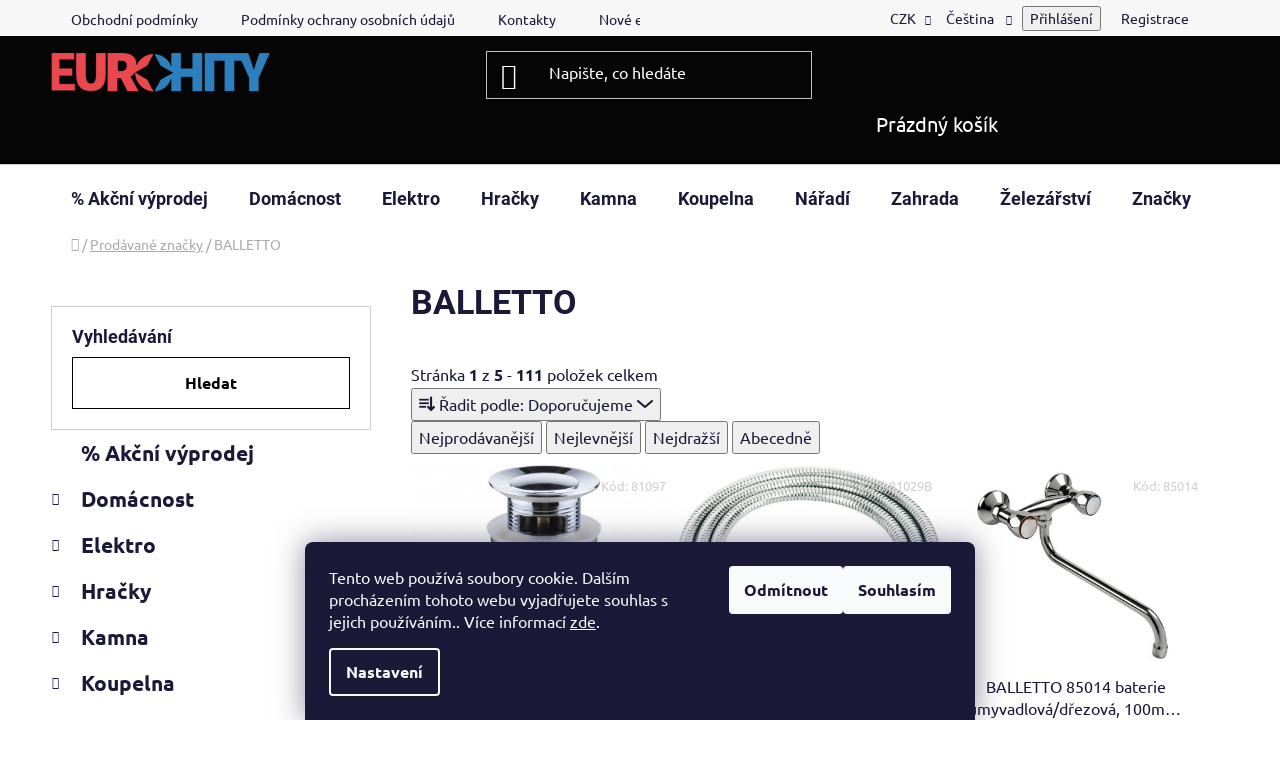

--- FILE ---
content_type: text/html; charset=utf-8
request_url: https://www.eurohity.cz/znacka/balletto/
body_size: 60105
content:
<!doctype html><html lang="cs" dir="ltr" class="header-background-dark external-fonts-loaded"><head><meta charset="utf-8" /><meta name="viewport" content="width=device-width,initial-scale=1" /><title>BALLETTO - EUROHITY s.r.o.</title><link rel="preconnect" href="https://cdn.myshoptet.com" /><link rel="dns-prefetch" href="https://cdn.myshoptet.com" /><link rel="preload" href="https://cdn.myshoptet.com/prj/dist/master/cms/libs/jquery/jquery-1.11.3.min.js" as="script" /><link href="https://cdn.myshoptet.com/prj/dist/master/cms/templates/frontend_templates/shared/css/font-face/ubuntu.css" rel="stylesheet"><link href="https://cdn.myshoptet.com/prj/dist/master/cms/templates/frontend_templates/shared/css/font-face/roboto.css" rel="stylesheet"><link href="https://cdn.myshoptet.com/prj/dist/master/shop/dist/font-shoptet-13.css.3c47e30adfa2e9e2683b.css" rel="stylesheet"><script>
dataLayer = [];
dataLayer.push({'shoptet' : {
    "pageId": -24,
    "pageType": "article",
    "currency": "CZK",
    "currencyInfo": {
        "decimalSeparator": ",",
        "exchangeRate": 1,
        "priceDecimalPlaces": 2,
        "symbol": "K\u010d",
        "symbolLeft": 0,
        "thousandSeparator": " "
    },
    "language": "cs",
    "projectId": 219734,
    "cartInfo": {
        "id": null,
        "freeShipping": false,
        "freeShippingFrom": null,
        "leftToFreeGift": {
            "formattedPrice": "0 K\u010d",
            "priceLeft": 0
        },
        "freeGift": false,
        "leftToFreeShipping": {
            "priceLeft": null,
            "dependOnRegion": null,
            "formattedPrice": null
        },
        "discountCoupon": [],
        "getNoBillingShippingPrice": {
            "withoutVat": 0,
            "vat": 0,
            "withVat": 0
        },
        "cartItems": [],
        "taxMode": "ORDINARY"
    },
    "cart": [],
    "customer": {
        "priceRatio": 1,
        "priceListId": 1,
        "groupId": null,
        "registered": false,
        "mainAccount": false
    }
}});
dataLayer.push({'cookie_consent' : {
    "marketing": "denied",
    "analytics": "denied"
}});
document.addEventListener('DOMContentLoaded', function() {
    shoptet.consent.onAccept(function(agreements) {
        if (agreements.length == 0) {
            return;
        }
        dataLayer.push({
            'cookie_consent' : {
                'marketing' : (agreements.includes(shoptet.config.cookiesConsentOptPersonalisation)
                    ? 'granted' : 'denied'),
                'analytics': (agreements.includes(shoptet.config.cookiesConsentOptAnalytics)
                    ? 'granted' : 'denied')
            },
            'event': 'cookie_consent'
        });
    });
});
</script>
<meta property="og:type" content="website"><meta property="og:site_name" content="eurohity.cz"><meta property="og:url" content="https://www.eurohity.cz/znacka/balletto/"><meta property="og:title" content="BALLETTO - EUROHITY s.r.o."><meta name="author" content="EUROHITY s.r.o."><meta name="web_author" content="Shoptet.cz"><meta name="dcterms.rightsHolder" content="www.eurohity.cz"><meta name="robots" content="index,follow"><meta property="og:image" content="https://cdn.myshoptet.com/usr/www.eurohity.cz/user/logos/logo-2-1.png?t=1768865206"><meta property="og:description" content="BALLETTO"><meta name="description" content="BALLETTO"><meta name="google-site-verification" content="U5XAS__la8Il9Hpzf0aHJs8Tu7bCiuBj_pyjtfz8cY0"><style>:root {--color-primary: #000000;--color-primary-h: 0;--color-primary-s: 0%;--color-primary-l: 0%;--color-primary-hover: #FFC500;--color-primary-hover-h: 46;--color-primary-hover-s: 100%;--color-primary-hover-l: 50%;--color-secondary: #FFC500;--color-secondary-h: 46;--color-secondary-s: 100%;--color-secondary-l: 50%;--color-secondary-hover: #FFC500;--color-secondary-hover-h: 46;--color-secondary-hover-s: 100%;--color-secondary-hover-l: 50%;--color-tertiary: #000000;--color-tertiary-h: 0;--color-tertiary-s: 0%;--color-tertiary-l: 0%;--color-tertiary-hover: #cfcfcf;--color-tertiary-hover-h: 0;--color-tertiary-hover-s: 0%;--color-tertiary-hover-l: 81%;--color-header-background: #050505;--template-font: "Ubuntu";--template-headings-font: "Roboto";--header-background-url: none;--cookies-notice-background: #1A1937;--cookies-notice-color: #F8FAFB;--cookies-notice-button-hover: #f5f5f5;--cookies-notice-link-hover: #27263f;--templates-update-management-preview-mode-content: "Náhled aktualizací šablony je aktivní pro váš prohlížeč."}</style>
    
    <link href="https://cdn.myshoptet.com/prj/dist/master/shop/dist/main-13.less.96035efb4db1532b3cd7.css" rel="stylesheet" />
    
<link rel="next" href="/znacka/balletto/strana-2/" />    <script>var shoptet = shoptet || {};</script>
    <script src="https://cdn.myshoptet.com/prj/dist/master/shop/dist/main-3g-header.js.05f199e7fd2450312de2.js"></script>
<!-- User include --><!-- api 473(125) html code header -->

                <style>
                    #order-billing-methods .radio-wrapper[data-guid="50aacb1b-36de-11f0-9bb2-2a4ce61e76aa"]:not(.cgapplepay), #order-billing-methods .radio-wrapper[data-guid="50b59a86-36de-11f0-9bb2-2a4ce61e76aa"]:not(.cggooglepay), #order-billing-methods .radio-wrapper[data-guid="52054c5d-36de-11f0-9bb2-2a4ce61e76aa"]:not(.cgapplepay), #order-billing-methods .radio-wrapper[data-guid="52127497-36de-11f0-9bb2-2a4ce61e76aa"]:not(.cggooglepay) {
                        display: none;
                    }
                </style>
                <script type="text/javascript">
                    document.addEventListener('DOMContentLoaded', function() {
                        if (getShoptetDataLayer('pageType') === 'billingAndShipping') {
                            
                try {
                    if (window.ApplePaySession && window.ApplePaySession.canMakePayments()) {
                        
                        if (document.querySelector('#order-billing-methods .radio-wrapper[data-guid="50aacb1b-36de-11f0-9bb2-2a4ce61e76aa"]')) {
                            document.querySelector('#order-billing-methods .radio-wrapper[data-guid="50aacb1b-36de-11f0-9bb2-2a4ce61e76aa"]').classList.add('cgapplepay');
                        }
                        

                        if (document.querySelector('#order-billing-methods .radio-wrapper[data-guid="52054c5d-36de-11f0-9bb2-2a4ce61e76aa"]')) {
                            document.querySelector('#order-billing-methods .radio-wrapper[data-guid="52054c5d-36de-11f0-9bb2-2a4ce61e76aa"]').classList.add('cgapplepay');
                        }
                        
                    }
                } catch (err) {} 
            
                            
                const cgBaseCardPaymentMethod = {
                        type: 'CARD',
                        parameters: {
                            allowedAuthMethods: ["PAN_ONLY", "CRYPTOGRAM_3DS"],
                            allowedCardNetworks: [/*"AMEX", "DISCOVER", "INTERAC", "JCB",*/ "MASTERCARD", "VISA"]
                        }
                };
                
                function cgLoadScript(src, callback)
                {
                    var s,
                        r,
                        t;
                    r = false;
                    s = document.createElement('script');
                    s.type = 'text/javascript';
                    s.src = src;
                    s.onload = s.onreadystatechange = function() {
                        if ( !r && (!this.readyState || this.readyState == 'complete') )
                        {
                            r = true;
                            callback();
                        }
                    };
                    t = document.getElementsByTagName('script')[0];
                    t.parentNode.insertBefore(s, t);
                } 
                
                function cgGetGoogleIsReadyToPayRequest() {
                    return Object.assign(
                        {},
                        {
                            apiVersion: 2,
                            apiVersionMinor: 0
                        },
                        {
                            allowedPaymentMethods: [cgBaseCardPaymentMethod]
                        }
                    );
                }

                function onCgGooglePayLoaded() {
                    let paymentsClient = new google.payments.api.PaymentsClient({environment: 'PRODUCTION'});
                    paymentsClient.isReadyToPay(cgGetGoogleIsReadyToPayRequest()).then(function(response) {
                        if (response.result) {
                            
                        if (document.querySelector('#order-billing-methods .radio-wrapper[data-guid="50b59a86-36de-11f0-9bb2-2a4ce61e76aa"]')) {
                            document.querySelector('#order-billing-methods .radio-wrapper[data-guid="50b59a86-36de-11f0-9bb2-2a4ce61e76aa"]').classList.add('cggooglepay');
                        }
                        

                        if (document.querySelector('#order-billing-methods .radio-wrapper[data-guid="52127497-36de-11f0-9bb2-2a4ce61e76aa"]')) {
                            document.querySelector('#order-billing-methods .radio-wrapper[data-guid="52127497-36de-11f0-9bb2-2a4ce61e76aa"]').classList.add('cggooglepay');
                        }
                        	 	 	 	 	 
                        }
                    })
                    .catch(function(err) {});
                }
                
                cgLoadScript('https://pay.google.com/gp/p/js/pay.js', onCgGooglePayLoaded);
            
                        }
                    });
                </script> 
                
<!-- /User include --><link rel="shortcut icon" href="/favicon.ico" type="image/x-icon" /><link rel="canonical" href="https://www.eurohity.cz/znacka/balletto/" /><link rel="alternate" hreflang="cs" href="https://www.eurohity.cz/znacka/balletto/" /><link rel="alternate" hreflang="sk" href="https://www.eurohity.cz/sk/znacka/balletto/" /><link rel="alternate" hreflang="x-default" href="https://www.eurohity.cz/znacka/balletto/" />    <script>
        var _hwq = _hwq || [];
        _hwq.push(['setKey', 'F87B579E4D7385BB27A01B7591D86E8D']);
        _hwq.push(['setTopPos', '120']);
        _hwq.push(['showWidget', '21']);
        (function() {
            var ho = document.createElement('script');
            ho.src = 'https://cz.im9.cz/direct/i/gjs.php?n=wdgt&sak=F87B579E4D7385BB27A01B7591D86E8D';
            var s = document.getElementsByTagName('script')[0]; s.parentNode.insertBefore(ho, s);
        })();
    </script>
<style>/* custom background */@media (min-width: 992px) {body {background-position: left top;background-repeat: repeat !important;background-attachment: fixed;}}</style>    <!-- Global site tag (gtag.js) - Google Analytics -->
    <script async src="https://www.googletagmanager.com/gtag/js?id=G-1HPW3SDYGY"></script>
    <script>
        
        window.dataLayer = window.dataLayer || [];
        function gtag(){dataLayer.push(arguments);}
        

                    console.debug('default consent data');

            gtag('consent', 'default', {"ad_storage":"denied","analytics_storage":"denied","ad_user_data":"denied","ad_personalization":"denied","wait_for_update":500});
            dataLayer.push({
                'event': 'default_consent'
            });
        
        gtag('js', new Date());

                gtag('config', 'UA-146795375-1', { 'groups': "UA" });
        
                gtag('config', 'G-1HPW3SDYGY', {"groups":"GA4","send_page_view":false,"content_group":"article","currency":"CZK","page_language":"cs"});
        
                gtag('config', 'AW-711928696', {"allow_enhanced_conversions":true});
        
        
        
        
        
                    gtag('event', 'page_view', {"send_to":"GA4","page_language":"cs","content_group":"article","currency":"CZK"});
        
        
        
        
        
        
        
        
        
        
        
        
        
        document.addEventListener('DOMContentLoaded', function() {
            if (typeof shoptet.tracking !== 'undefined') {
                for (var id in shoptet.tracking.bannersList) {
                    gtag('event', 'view_promotion', {
                        "send_to": "UA",
                        "promotions": [
                            {
                                "id": shoptet.tracking.bannersList[id].id,
                                "name": shoptet.tracking.bannersList[id].name,
                                "position": shoptet.tracking.bannersList[id].position
                            }
                        ]
                    });
                }
            }

            shoptet.consent.onAccept(function(agreements) {
                if (agreements.length !== 0) {
                    console.debug('gtag consent accept');
                    var gtagConsentPayload =  {
                        'ad_storage': agreements.includes(shoptet.config.cookiesConsentOptPersonalisation)
                            ? 'granted' : 'denied',
                        'analytics_storage': agreements.includes(shoptet.config.cookiesConsentOptAnalytics)
                            ? 'granted' : 'denied',
                                                                                                'ad_user_data': agreements.includes(shoptet.config.cookiesConsentOptPersonalisation)
                            ? 'granted' : 'denied',
                        'ad_personalization': agreements.includes(shoptet.config.cookiesConsentOptPersonalisation)
                            ? 'granted' : 'denied',
                        };
                    console.debug('update consent data', gtagConsentPayload);
                    gtag('consent', 'update', gtagConsentPayload);
                    dataLayer.push(
                        { 'event': 'update_consent' }
                    );
                }
            });
        });
    </script>
</head><body class="desktop id--24 in-znacka template-13 type-manufacturer-detail multiple-columns-body columns-mobile-2 columns-3 smart-labels-active ums_forms_redesign--off ums_a11y_category_page--on ums_discussion_rating_forms--off ums_flags_display_unification--on ums_a11y_login--on mobile-header-version-0"><noscript>
    <style>
        #header {
            padding-top: 0;
            position: relative !important;
            top: 0;
        }
        .header-navigation {
            position: relative !important;
        }
        .overall-wrapper {
            margin: 0 !important;
        }
        body:not(.ready) {
            visibility: visible !important;
        }
    </style>
    <div class="no-javascript">
        <div class="no-javascript__title">Musíte změnit nastavení vašeho prohlížeče</div>
        <div class="no-javascript__text">Podívejte se na: <a href="https://www.google.com/support/bin/answer.py?answer=23852">Jak povolit JavaScript ve vašem prohlížeči</a>.</div>
        <div class="no-javascript__text">Pokud používáte software na blokování reklam, může být nutné povolit JavaScript z této stránky.</div>
        <div class="no-javascript__text">Děkujeme.</div>
    </div>
</noscript>

        <div id="fb-root"></div>
        <script>
            window.fbAsyncInit = function() {
                FB.init({
//                    appId            : 'your-app-id',
                    autoLogAppEvents : true,
                    xfbml            : true,
                    version          : 'v19.0'
                });
            };
        </script>
        <script async defer crossorigin="anonymous" src="https://connect.facebook.net/cs_CZ/sdk.js"></script>    <div class="siteCookies siteCookies--bottom siteCookies--dark js-siteCookies" role="dialog" data-testid="cookiesPopup" data-nosnippet>
        <div class="siteCookies__form">
            <div class="siteCookies__content">
                <div class="siteCookies__text">
                    Tento web používá soubory cookie. Dalším procházením tohoto webu vyjadřujete souhlas s jejich používáním.. Více informací <a href="http://www.eurohity.cz/podminky-ochrany-osobnich-udaju/" target="\">zde</a>.
                </div>
                <p class="siteCookies__links">
                    <button class="siteCookies__link js-cookies-settings" aria-label="Nastavení cookies" data-testid="cookiesSettings">Nastavení</button>
                </p>
            </div>
            <div class="siteCookies__buttonWrap">
                                    <button class="siteCookies__button js-cookiesConsentSubmit" value="reject" aria-label="Odmítnout cookies" data-testid="buttonCookiesReject">Odmítnout</button>
                                <button class="siteCookies__button js-cookiesConsentSubmit" value="all" aria-label="Přijmout cookies" data-testid="buttonCookiesAccept">Souhlasím</button>
            </div>
        </div>
        <script>
            document.addEventListener("DOMContentLoaded", () => {
                const siteCookies = document.querySelector('.js-siteCookies');
                document.addEventListener("scroll", shoptet.common.throttle(() => {
                    const st = document.documentElement.scrollTop;
                    if (st > 1) {
                        siteCookies.classList.add('siteCookies--scrolled');
                    } else {
                        siteCookies.classList.remove('siteCookies--scrolled');
                    }
                }, 100));
            });
        </script>
    </div>
<a href="#content" class="skip-link sr-only">Přejít na obsah</a><div class="overall-wrapper"><div class="user-action"><div class="container">
    <div class="user-action-in">
                    <div id="login" class="user-action-login popup-widget login-widget" role="dialog" aria-labelledby="loginHeading">
        <div class="popup-widget-inner">
                            <h2 id="loginHeading">Přihlášení k vašemu účtu</h2><div id="customerLogin"><form action="/action/Customer/Login/" method="post" id="formLoginIncluded" class="csrf-enabled formLogin" data-testid="formLogin"><input type="hidden" name="referer" value="" /><div class="form-group"><div class="input-wrapper email js-validated-element-wrapper no-label"><input type="email" name="email" class="form-control" autofocus placeholder="E-mailová adresa (např. jan@novak.cz)" data-testid="inputEmail" autocomplete="email" required /></div></div><div class="form-group"><div class="input-wrapper password js-validated-element-wrapper no-label"><input type="password" name="password" class="form-control" placeholder="Heslo" data-testid="inputPassword" autocomplete="current-password" required /><span class="no-display">Nemůžete vyplnit toto pole</span><input type="text" name="surname" value="" class="no-display" /></div></div><div class="form-group"><div class="login-wrapper"><button type="submit" class="btn btn-secondary btn-text btn-login" data-testid="buttonSubmit">Přihlásit se</button><div class="password-helper"><a href="/registrace/" data-testid="signup" rel="nofollow">Nová registrace</a><a href="/klient/zapomenute-heslo/" rel="nofollow">Zapomenuté heslo</a></div></div></div></form>
</div>                    </div>
    </div>

                <div id="cart-widget" class="user-action-cart popup-widget cart-widget loader-wrapper" data-testid="popupCartWidget" role="dialog" aria-hidden="true">
            <div class="popup-widget-inner cart-widget-inner place-cart-here">
                <div class="loader-overlay">
                    <div class="loader"></div>
                </div>
            </div>
        </div>
    </div>
</div>
</div><div class="top-navigation-bar" data-testid="topNavigationBar">

    <div class="container">

                            <div class="top-navigation-menu">
                <ul class="top-navigation-bar-menu">
                                            <li class="top-navigation-menu-item-39">
                            <a href="/obchodni-podminky/" title="Obchodní podmínky">Obchodní podmínky</a>
                        </li>
                                            <li class="top-navigation-menu-item-691">
                            <a href="/podminky-ochrany-osobnich-udaju/" title="Podmínky ochrany osobních údajů ">Podmínky ochrany osobních údajů </a>
                        </li>
                                            <li class="top-navigation-menu-item-29">
                            <a href="/kontakty/" title="Prodejna EUROHITY - Valašské Klobouky" target="blank">Kontakty</a>
                        </li>
                                            <li class="top-navigation-menu-item-58576">
                            <a href="/nove-energeticke-stitky/" title="Nové energetické štítky">Nové energetické štítky</a>
                        </li>
                                            <li class="top-navigation-menu-item-external-31">
                            <a href="https://www.cvocek.cz/user/documents/upload/kontakty/reklamačni list.pdf" title="Reklamační list" target="blank">Reklamační list</a>
                        </li>
                                            <li class="top-navigation-menu-item-78605">
                            <a href="/nakup-na-splatky/" title="Nákup na splátky">Nákup na splátky</a>
                        </li>
                                    </ul>
                <div class="top-navigation-menu-trigger">Více</div>
                <ul class="top-navigation-bar-menu-helper"></ul>
            </div>
        
        <div class="top-navigation-tools">
                <div class="languagesMenu">
        <button id="topNavigationDropdown" class="languagesMenu__flags" type="button" data-toggle="dropdown" aria-haspopup="true" aria-expanded="false">
            <svg aria-hidden="true" style="position: absolute; width: 0; height: 0; overflow: hidden;" version="1.1" xmlns="http://www.w3.org/2000/svg" xmlns:xlink="http://www.w3.org/1999/xlink"><defs><symbol id="shp-flag-CZ" viewBox="0 0 32 32"><title>CZ</title><path fill="#0052b4" style="fill: var(--color20, #0052b4)" d="M0 5.334h32v21.333h-32v-21.333z"></path><path fill="#d80027" style="fill: var(--color19, #d80027)" d="M32 16v10.666h-32l13.449-10.666z"></path><path fill="#f0f0f0" style="fill: var(--color21, #f0f0f0)" d="M32 5.334v10.666h-18.551l-13.449-10.666z"></path></symbol><symbol id="shp-flag-SK" viewBox="0 0 32 32"><title>SK</title><path fill="#f0f0f0" style="fill: var(--color21, #f0f0f0)" d="M0 5.334h32v21.333h-32v-21.333z"></path><path fill="#0052b4" style="fill: var(--color20, #0052b4)" d="M0 12.29h32v7.42h-32v-7.42z"></path><path fill="#d80027" style="fill: var(--color19, #d80027)" d="M0 19.71h32v6.957h-32v-6.956z"></path><path fill="#f0f0f0" style="fill: var(--color21, #f0f0f0)" d="M8.092 11.362v5.321c0 3.027 3.954 3.954 3.954 3.954s3.954-0.927 3.954-3.954v-5.321h-7.908z"></path><path fill="#d80027" style="fill: var(--color19, #d80027)" d="M9.133 11.518v5.121c0 0.342 0.076 0.665 0.226 0.968 1.493 0 3.725 0 5.373 0 0.15-0.303 0.226-0.626 0.226-0.968v-5.121h-5.826z"></path><path fill="#f0f0f0" style="fill: var(--color21, #f0f0f0)" d="M13.831 15.089h-1.339v-0.893h0.893v-0.893h-0.893v-0.893h-0.893v0.893h-0.893v0.893h0.893v0.893h-1.339v0.893h1.339v0.893h0.893v-0.893h1.339z"></path><path fill="#0052b4" style="fill: var(--color20, #0052b4)" d="M10.577 18.854c0.575 0.361 1.166 0.571 1.469 0.665 0.303-0.093 0.894-0.303 1.469-0.665 0.58-0.365 0.987-0.782 1.218-1.246-0.255-0.18-0.565-0.286-0.901-0.286-0.122 0-0.241 0.015-0.355 0.041-0.242-0.55-0.791-0.934-1.43-0.934s-1.188 0.384-1.43 0.934c-0.114-0.027-0.233-0.041-0.355-0.041-0.336 0-0.646 0.106-0.901 0.286 0.231 0.465 0.637 0.882 1.217 1.246z"></path></symbol></defs></svg>
            <svg class="shp-flag shp-flag-CZ">
                <use xlink:href="#shp-flag-CZ"></use>
            </svg>
            <span class="caret"></span>
        </button>
        <div class="languagesMenu__content" aria-labelledby="topNavigationDropdown">
                            <div class="languagesMenu__box toggle-window js-languagesMenu__box" data-hover="true" data-target="currency">
                    <div class="languagesMenu__header languagesMenu__header--name">Měna</div>
                    <div class="languagesMenu__header languagesMenu__header--actual" data-toggle="dropdown">CZK<span class="caret"></span></div>
                    <ul class="languagesMenu__list languagesMenu__list--currency">
                                                    <li class="languagesMenu__list__item">
                                <a href="/action/Currency/changeCurrency/?currencyCode=CZK" rel="nofollow" class="languagesMenu__list__link languagesMenu__list__link--currency">CZK</a>
                            </li>
                                                    <li class="languagesMenu__list__item">
                                <a href="/action/Currency/changeCurrency/?currencyCode=EUR" rel="nofollow" class="languagesMenu__list__link languagesMenu__list__link--currency">EUR</a>
                            </li>
                                            </ul>
                </div>
                                        <div class="languagesMenu__box toggle-window js-languagesMenu__box" data-hover="true" data-target="language">
                    <div class="languagesMenu__header languagesMenu__header--name">Jazyk</div>
                    <div class="languagesMenu__header languagesMenu__header--actual" data-toggle="dropdown">
                                                                                    
                                    Čeština
                                
                                                                                                                                <span class="caret"></span>
                    </div>
                    <ul class="languagesMenu__list languagesMenu__list--language">
                                                    <li>
                                <a href="/action/Language/changeLanguage/?language=cs" rel="nofollow" class="languagesMenu__list__link">
                                    <svg class="shp-flag shp-flag-CZ">
                                        <use xlink:href="#shp-flag-CZ"></use>
                                    </svg>
                                    <span class="languagesMenu__list__name languagesMenu__list__name--actual">Čeština</span>
                                </a>
                            </li>
                                                    <li>
                                <a href="/action/Language/changeLanguage/?language=sk" rel="nofollow" class="languagesMenu__list__link">
                                    <svg class="shp-flag shp-flag-SK">
                                        <use xlink:href="#shp-flag-SK"></use>
                                    </svg>
                                    <span class="languagesMenu__list__name">Slovenčina</span>
                                </a>
                            </li>
                                            </ul>
                </div>
                    </div>
    </div>
            <button class="top-nav-button top-nav-button-login toggle-window" type="button" data-target="login" aria-haspopup="dialog" aria-controls="login" aria-expanded="false" data-testid="signin"><span>Přihlášení</span></button>
    <a href="/registrace/" class="top-nav-button top-nav-button-register" data-testid="headerSignup">Registrace</a>
        </div>

    </div>

</div>
<header id="header">
        <div class="header-top">
            <div class="container navigation-wrapper header-top-wrapper">
                <div class="site-name"><a href="/" data-testid="linkWebsiteLogo"><img src="https://cdn.myshoptet.com/usr/www.eurohity.cz/user/logos/logo-2-1.png" alt="EUROHITY s.r.o." fetchpriority="low" /></a></div>                <div class="search" itemscope itemtype="https://schema.org/WebSite">
                    <meta itemprop="headline" content="Prodávané značky"/><meta itemprop="url" content="https://www.eurohity.cz"/><meta itemprop="text" content="BALLETTO"/>                    <form action="/action/ProductSearch/prepareString/" method="post"
    id="formSearchForm" class="search-form compact-form js-search-main"
    itemprop="potentialAction" itemscope itemtype="https://schema.org/SearchAction" data-testid="searchForm">
    <fieldset>
        <meta itemprop="target"
            content="https://www.eurohity.cz/vyhledavani/?string={string}"/>
        <input type="hidden" name="language" value="cs"/>
        
            
    <span class="search-input-icon" aria-hidden="true"></span>

<input
    type="search"
    name="string"
        class="query-input form-control search-input js-search-input"
    placeholder="Napište, co hledáte"
    autocomplete="off"
    required
    itemprop="query-input"
    aria-label="Vyhledávání"
    data-testid="searchInput"
>
            <button type="submit" class="btn btn-default search-button" data-testid="searchBtn">Hledat</button>
        
    </fieldset>
</form>
                </div>
                <div class="navigation-buttons">
                    <a href="#" class="toggle-window" data-target="search" data-testid="linkSearchIcon"><span class="sr-only">Hledat</span></a>
                        
    <a href="/kosik/" class="btn btn-icon toggle-window cart-count" data-target="cart" data-hover="true" data-redirect="true" data-testid="headerCart" rel="nofollow" aria-haspopup="dialog" aria-expanded="false" aria-controls="cart-widget">
        
                <span class="sr-only">Nákupní košík</span>
        
            <span class="cart-price visible-lg-inline-block" data-testid="headerCartPrice">
                                    Prázdný košík                            </span>
        
    
            </a>
                    <a href="#" class="toggle-window" data-target="navigation" data-testid="hamburgerMenu"></a>
                </div>
            </div>
        </div>
        <div class="header-bottom">
            <div class="container navigation-wrapper header-bottom-wrapper js-navigation-container">
                <nav id="navigation" aria-label="Hlavní menu" data-collapsible="true"><div class="navigation-in menu"><ul class="menu-level-1" role="menubar" data-testid="headerMenuItems"><li class="menu-item-81293" role="none"><a href="/--akcni-vyprodej/" data-testid="headerMenuItem" role="menuitem" aria-expanded="false"><b>% Akční výprodej</b></a></li>
<li class="menu-item-24492 ext" role="none"><a href="/kuchynske-potreby/" data-testid="headerMenuItem" role="menuitem" aria-haspopup="true" aria-expanded="false"><b>Domácnost</b><span class="submenu-arrow"></span></a><ul class="menu-level-2" aria-label="Domácnost" tabindex="-1" role="menu"><li class="menu-item-26292 has-third-level" role="none"><a href="/bytove-doplnky-2/" class="menu-image" data-testid="headerMenuItem" tabindex="-1" aria-hidden="true"><img src="data:image/svg+xml,%3Csvg%20width%3D%22140%22%20height%3D%22100%22%20xmlns%3D%22http%3A%2F%2Fwww.w3.org%2F2000%2Fsvg%22%3E%3C%2Fsvg%3E" alt="" aria-hidden="true" width="140" height="100"  data-src="https://cdn.myshoptet.com/usr/www.eurohity.cz/user/categories/thumb/183270_tyc-zacl--hubert-pr-16-19-teleskopicka-200-350cm-nerez.jpg" fetchpriority="low" /></a><div><a href="/bytove-doplnky-2/" data-testid="headerMenuItem" role="menuitem"><span>BYTOVÉ DOPLŇKY</span></a>
                                                    <ul class="menu-level-3" role="menu">
                                                                    <li class="menu-item-26295" role="none">
                                        <a href="/prislusenstvi-37/" data-testid="headerMenuItem" role="menuitem">
                                            Příslušenství</a>,                                    </li>
                                                                    <li class="menu-item-26310" role="none">
                                        <a href="/zaclonove-tyce/" data-testid="headerMenuItem" role="menuitem">
                                            Záclonové tyče</a>                                    </li>
                                                            </ul>
                        </div></li><li class="menu-item-47471" role="none"><a href="/cenove-akce-3/" class="menu-image" data-testid="headerMenuItem" tabindex="-1" aria-hidden="true"><img src="data:image/svg+xml,%3Csvg%20width%3D%22140%22%20height%3D%22100%22%20xmlns%3D%22http%3A%2F%2Fwww.w3.org%2F2000%2Fsvg%22%3E%3C%2Fsvg%3E" alt="" aria-hidden="true" width="140" height="100"  data-src="https://cdn.myshoptet.com/usr/www.eurohity.cz/user/categories/thumb/images-1.jpg" fetchpriority="low" /></a><div><a href="/cenove-akce-3/" data-testid="headerMenuItem" role="menuitem"><span>Cenové akce</span></a>
                        </div></li><li class="menu-item-24900 has-third-level" role="none"><a href="/detske-zbozi/" class="menu-image" data-testid="headerMenuItem" tabindex="-1" aria-hidden="true"><img src="data:image/svg+xml,%3Csvg%20width%3D%22140%22%20height%3D%22100%22%20xmlns%3D%22http%3A%2F%2Fwww.w3.org%2F2000%2Fsvg%22%3E%3C%2Fsvg%3E" alt="" aria-hidden="true" width="140" height="100"  data-src="https://cdn.myshoptet.com/usr/www.eurohity.cz/user/categories/thumb/654.jpg" fetchpriority="low" /></a><div><a href="/detske-zbozi/" data-testid="headerMenuItem" role="menuitem"><span>DĚTSKÉ ZBOŽÍ</span></a>
                                                    <ul class="menu-level-3" role="menu">
                                                                    <li class="menu-item-53063" role="none">
                                        <a href="/brcka--hrnecky-s-pitkem--party-zbozi-2/" data-testid="headerMenuItem" role="menuitem">
                                            Brčka, hrnečky s pítkem, párty zboží</a>,                                    </li>
                                                                    <li class="menu-item-53078" role="none">
                                        <a href="/detske-pojistky-2/" data-testid="headerMenuItem" role="menuitem">
                                            Dětské pojistky</a>,                                    </li>
                                                                    <li class="menu-item-77000" role="none">
                                        <a href="/hracky--vytvarne-potreby-2/" data-testid="headerMenuItem" role="menuitem">
                                            Hračky, výtvarné potřeby</a>,                                    </li>
                                                                    <li class="menu-item-76074" role="none">
                                        <a href="/kreativni-sady--vytvarne-potreby-2/" data-testid="headerMenuItem" role="menuitem">
                                            Kreativní sady, výtvarné potřeby</a>,                                    </li>
                                                                    <li class="menu-item-24903" role="none">
                                        <a href="/vanicky--nocniky--stolicky/" data-testid="headerMenuItem" role="menuitem">
                                            Vaničky, nočníky, stoličky</a>                                    </li>
                                                            </ul>
                        </div></li><li class="menu-item-25104 has-third-level" role="none"><a href="/dozy--boxy--chlebovky/" class="menu-image" data-testid="headerMenuItem" tabindex="-1" aria-hidden="true"><img src="data:image/svg+xml,%3Csvg%20width%3D%22140%22%20height%3D%22100%22%20xmlns%3D%22http%3A%2F%2Fwww.w3.org%2F2000%2Fsvg%22%3E%3C%2Fsvg%3E" alt="" aria-hidden="true" width="140" height="100"  data-src="https://cdn.myshoptet.com/usr/www.eurohity.cz/user/categories/thumb/01112.jpg" fetchpriority="low" /></a><div><a href="/dozy--boxy--chlebovky/" data-testid="headerMenuItem" role="menuitem"><span>DÓZY, BOXY, CHLEBOVKY</span></a>
                                                    <ul class="menu-level-3" role="menu">
                                                                    <li class="menu-item-28224" role="none">
                                        <a href="/boxy/" data-testid="headerMenuItem" role="menuitem">
                                            Boxy</a>,                                    </li>
                                                                    <li class="menu-item-27462" role="none">
                                        <a href="/dozy--jidlonosice/" data-testid="headerMenuItem" role="menuitem">
                                            Dózy, jídlonosiče</a>,                                    </li>
                                                                    <li class="menu-item-25107" role="none">
                                        <a href="/chlebovky/" data-testid="headerMenuItem" role="menuitem">
                                            Chlebovky</a>                                    </li>
                                                            </ul>
                        </div></li><li class="menu-item-24852 has-third-level" role="none"><a href="/kose--kosiky/" class="menu-image" data-testid="headerMenuItem" tabindex="-1" aria-hidden="true"><img src="data:image/svg+xml,%3Csvg%20width%3D%22140%22%20height%3D%22100%22%20xmlns%3D%22http%3A%2F%2Fwww.w3.org%2F2000%2Fsvg%22%3E%3C%2Fsvg%3E" alt="" aria-hidden="true" width="140" height="100"  data-src="https://cdn.myshoptet.com/usr/www.eurohity.cz/user/categories/thumb/741258.jpg" fetchpriority="low" /></a><div><a href="/kose--kosiky/" data-testid="headerMenuItem" role="menuitem"><span>KOŠE, KOŠÍKY</span></a>
                                                    <ul class="menu-level-3" role="menu">
                                                                    <li class="menu-item-25146" role="none">
                                        <a href="/kose-na-ciste-pradlo/" data-testid="headerMenuItem" role="menuitem">
                                            Koše na čisté prádlo</a>,                                    </li>
                                                                    <li class="menu-item-27246" role="none">
                                        <a href="/kose-na-spinave-pradlo/" data-testid="headerMenuItem" role="menuitem">
                                            Koše na špinavé prádlo</a>,                                    </li>
                                                                    <li class="menu-item-27909" role="none">
                                        <a href="/kosiky/" data-testid="headerMenuItem" role="menuitem">
                                            Košíky</a>,                                    </li>
                                                                    <li class="menu-item-24855" role="none">
                                        <a href="/odpadkove-kose-2/" data-testid="headerMenuItem" role="menuitem">
                                            Odpadkové koše</a>                                    </li>
                                                            </ul>
                        </div></li><li class="menu-item-24969 has-third-level" role="none"><a href="/koupelnove-doplnky/" class="menu-image" data-testid="headerMenuItem" tabindex="-1" aria-hidden="true"><img src="data:image/svg+xml,%3Csvg%20width%3D%22140%22%20height%3D%22100%22%20xmlns%3D%22http%3A%2F%2Fwww.w3.org%2F2000%2Fsvg%22%3E%3C%2Fsvg%3E" alt="" aria-hidden="true" width="140" height="100"  data-src="https://cdn.myshoptet.com/usr/www.eurohity.cz/user/categories/thumb/123654123.jpg" fetchpriority="low" /></a><div><a href="/koupelnove-doplnky/" data-testid="headerMenuItem" role="menuitem"><span>KOUPELNOVÉ DOPLŇKY</span></a>
                                                    <ul class="menu-level-3" role="menu">
                                                                    <li class="menu-item-24972" role="none">
                                        <a href="/doplnky-3/" data-testid="headerMenuItem" role="menuitem">
                                            Doplňky</a>,                                    </li>
                                                                    <li class="menu-item-25191" role="none">
                                        <a href="/drateny-program/" data-testid="headerMenuItem" role="menuitem">
                                            Drátěný program</a>                                    </li>
                                                            </ul>
                        </div></li><li class="menu-item-24546 has-third-level" role="none"><a href="/kuchynske-nacini-2/" class="menu-image" data-testid="headerMenuItem" tabindex="-1" aria-hidden="true"><img src="data:image/svg+xml,%3Csvg%20width%3D%22140%22%20height%3D%22100%22%20xmlns%3D%22http%3A%2F%2Fwww.w3.org%2F2000%2Fsvg%22%3E%3C%2Fsvg%3E" alt="" aria-hidden="true" width="140" height="100"  data-src="https://cdn.myshoptet.com/usr/www.eurohity.cz/user/categories/thumb/3214569887.jpg" fetchpriority="low" /></a><div><a href="/kuchynske-nacini-2/" data-testid="headerMenuItem" role="menuitem"><span>KUCHYŇSKÉ NÁČINÍ</span></a>
                                                    <ul class="menu-level-3" role="menu">
                                                                    <li class="menu-item-25038" role="none">
                                        <a href="/cedniky/" data-testid="headerMenuItem" role="menuitem">
                                            Cedníky</a>,                                    </li>
                                                                    <li class="menu-item-24690" role="none">
                                        <a href="/lisy--louskacky/" data-testid="headerMenuItem" role="menuitem">
                                            Lisy, louskáčky</a>,                                    </li>
                                                                    <li class="menu-item-24567" role="none">
                                        <a href="/naberacky--obracecky/" data-testid="headerMenuItem" role="menuitem">
                                            Naběračky, obracečky</a>,                                    </li>
                                                                    <li class="menu-item-28386" role="none">
                                        <a href="/nacini-zavesne/" data-testid="headerMenuItem" role="menuitem">
                                            Náčiní závěsné</a>,                                    </li>
                                                                    <li class="menu-item-24645" role="none">
                                        <a href="/ostatni-14/" data-testid="headerMenuItem" role="menuitem">
                                            Ostatní</a>,                                    </li>
                                                                    <li class="menu-item-24927" role="none">
                                        <a href="/otviraky--vyvrtky--zatky/" data-testid="headerMenuItem" role="menuitem">
                                            Otvíráky, vývrtky, zátky</a>,                                    </li>
                                                                    <li class="menu-item-25236" role="none">
                                        <a href="/paracky--rozptylovace--sita-na-panve--zapalovace/" data-testid="headerMenuItem" role="menuitem">
                                            Pařáčky, rozptylovače, síta na pánve, zapalovače</a>,                                    </li>
                                                                    <li class="menu-item-24549" role="none">
                                        <a href="/pribory-a-doplnky/" data-testid="headerMenuItem" role="menuitem">
                                            Příbory a doplňky</a>,                                    </li>
                                                                    <li class="menu-item-24813" role="none">
                                        <a href="/struhadla-2/" data-testid="headerMenuItem" role="menuitem">
                                            Struhadla</a>,                                    </li>
                                                                    <li class="menu-item-53540" role="none">
                                        <a href="/skrabky-4/" data-testid="headerMenuItem" role="menuitem">
                                            Škrabky</a>                                    </li>
                                                            </ul>
                        </div></li><li class="menu-item-24615 has-third-level" role="none"><a href="/kuchynske-strojky-a-mlynky/" class="menu-image" data-testid="headerMenuItem" tabindex="-1" aria-hidden="true"><img src="data:image/svg+xml,%3Csvg%20width%3D%22140%22%20height%3D%22100%22%20xmlns%3D%22http%3A%2F%2Fwww.w3.org%2F2000%2Fsvg%22%3E%3C%2Fsvg%3E" alt="" aria-hidden="true" width="140" height="100"  data-src="https://cdn.myshoptet.com/usr/www.eurohity.cz/user/categories/thumb/8451.jpg" fetchpriority="low" /></a><div><a href="/kuchynske-strojky-a-mlynky/" data-testid="headerMenuItem" role="menuitem"><span>KUCHYŇSKÉ STROJKY A MLÝNKY</span></a>
                                                    <ul class="menu-level-3" role="menu">
                                                                    <li class="menu-item-24735" role="none">
                                        <a href="/krajece/" data-testid="headerMenuItem" role="menuitem">
                                            Kráječe</a>,                                    </li>
                                                                    <li class="menu-item-24618" role="none">
                                        <a href="/mlynky-na-maso-a-prislusenstvi/" data-testid="headerMenuItem" role="menuitem">
                                            Mlýnky na maso a příslušenství</a>,                                    </li>
                                                                    <li class="menu-item-24720" role="none">
                                        <a href="/mlynky-ostatni/" data-testid="headerMenuItem" role="menuitem">
                                            Mlýnky ostatní</a>,                                    </li>
                                                                    <li class="menu-item-24699" role="none">
                                        <a href="/strojky/" data-testid="headerMenuItem" role="menuitem">
                                            Strojky</a>,                                    </li>
                                                                    <li class="menu-item-25032" role="none">
                                        <a href="/slehace-2/" data-testid="headerMenuItem" role="menuitem">
                                            Šlehače</a>                                    </li>
                                                            </ul>
                        </div></li><li class="menu-item-24873 has-third-level" role="none"><a href="/lzice-na-obuv--regaly--stojany/" class="menu-image" data-testid="headerMenuItem" tabindex="-1" aria-hidden="true"><img src="data:image/svg+xml,%3Csvg%20width%3D%22140%22%20height%3D%22100%22%20xmlns%3D%22http%3A%2F%2Fwww.w3.org%2F2000%2Fsvg%22%3E%3C%2Fsvg%3E" alt="" aria-hidden="true" width="140" height="100"  data-src="https://cdn.myshoptet.com/usr/www.eurohity.cz/user/categories/thumb/454545.jpg" fetchpriority="low" /></a><div><a href="/lzice-na-obuv--regaly--stojany/" data-testid="headerMenuItem" role="menuitem"><span>LŽÍCE NA OBUV, REGÁLY, STOJANY</span></a>
                                                    <ul class="menu-level-3" role="menu">
                                                                    <li class="menu-item-80741" role="none">
                                        <a href="/botniky--odkapavace--lzice-na-obuv-2/" data-testid="headerMenuItem" role="menuitem">
                                            Botníky, odkapávače, lžíce na obuv</a>,                                    </li>
                                                                    <li class="menu-item-24876" role="none">
                                        <a href="/drzaky--stojany--regaly/" data-testid="headerMenuItem" role="menuitem">
                                            Držáky, stojany, regály</a>,                                    </li>
                                                                    <li class="menu-item-53618" role="none">
                                        <a href="/drzaky--stojany--regaly--stolicky-2/" data-testid="headerMenuItem" role="menuitem">
                                            Držáky, stojany, regály, stoličky</a>,                                    </li>
                                                                    <li class="menu-item-37034" role="none">
                                        <a href="/odkapavace--lzice-na-obuv-2/" data-testid="headerMenuItem" role="menuitem">
                                            Odkapávače, lžíce na obuv</a>                                    </li>
                                                            </ul>
                        </div></li><li class="menu-item-28560 has-third-level" role="none"><a href="/misy--misky/" class="menu-image" data-testid="headerMenuItem" tabindex="-1" aria-hidden="true"><img src="data:image/svg+xml,%3Csvg%20width%3D%22140%22%20height%3D%22100%22%20xmlns%3D%22http%3A%2F%2Fwww.w3.org%2F2000%2Fsvg%22%3E%3C%2Fsvg%3E" alt="" aria-hidden="true" width="140" height="100"  data-src="https://cdn.myshoptet.com/usr/www.eurohity.cz/user/categories/thumb/491102_misa-zadelavaci-26cm-ph-mix-barev.jpg" fetchpriority="low" /></a><div><a href="/misy--misky/" data-testid="headerMenuItem" role="menuitem"><span>MÍSY, MISKY</span></a>
                                                    <ul class="menu-level-3" role="menu">
                                                                    <li class="menu-item-29013" role="none">
                                        <a href="/misa-cr-bambus/" data-testid="headerMenuItem" role="menuitem">
                                            Mísa Cr + bambus</a>,                                    </li>
                                                                    <li class="menu-item-53648" role="none">
                                        <a href="/misa-ph-2/" data-testid="headerMenuItem" role="menuitem">
                                            Mísa PH</a>,                                    </li>
                                                                    <li class="menu-item-53651" role="none">
                                        <a href="/misa-s-vikem-ph-2/" data-testid="headerMenuItem" role="menuitem">
                                            Mísa s víkem PH</a>,                                    </li>
                                                                    <li class="menu-item-28563" role="none">
                                        <a href="/misa-slehaci-ph/" data-testid="headerMenuItem" role="menuitem">
                                            Mísa šlehací PH</a>,                                    </li>
                                                                    <li class="menu-item-53654" role="none">
                                        <a href="/misa-zadelavaci-2/" data-testid="headerMenuItem" role="menuitem">
                                            Mísa zadělávací</a>,                                    </li>
                                                                    <li class="menu-item-53657" role="none">
                                        <a href="/miska-ap-ph-2/" data-testid="headerMenuItem" role="menuitem">
                                            Miska AP PH</a>,                                    </li>
                                                                    <li class="menu-item-28917" role="none">
                                        <a href="/miska-bambus/" data-testid="headerMenuItem" role="menuitem">
                                            Miska bambus</a>,                                    </li>
                                                                    <li class="menu-item-53660" role="none">
                                        <a href="/miska-dp-ph-2/" data-testid="headerMenuItem" role="menuitem">
                                            Miska DP PH</a>,                                    </li>
                                                                    <li class="menu-item-28683" role="none">
                                        <a href="/miska-drevo/" data-testid="headerMenuItem" role="menuitem">
                                            Miska dřevo</a>,                                    </li>
                                                                    <li class="menu-item-53663" role="none">
                                        <a href="/miska-kompotova-ph-2/" data-testid="headerMenuItem" role="menuitem">
                                            Miska kompotová PH</a>,                                    </li>
                                                                    <li class="menu-item-53666" role="none">
                                        <a href="/miska-nerez-2/" data-testid="headerMenuItem" role="menuitem">
                                            Miska nerez</a>,                                    </li>
                                                                    <li class="menu-item-75364" role="none">
                                        <a href="/miska-nerez--drat-2/" data-testid="headerMenuItem" role="menuitem">
                                            Miska nerez, drát</a>,                                    </li>
                                                                    <li class="menu-item-53669" role="none">
                                        <a href="/miska-nova-ph-2/" data-testid="headerMenuItem" role="menuitem">
                                            Miska nova PH</a>,                                    </li>
                                                                    <li class="menu-item-53672" role="none">
                                        <a href="/miska-obalovaci-ph-2/" data-testid="headerMenuItem" role="menuitem">
                                            Miska obalovací PH</a>,                                    </li>
                                                                    <li class="menu-item-53675" role="none">
                                        <a href="/miska-petra-ph-2/" data-testid="headerMenuItem" role="menuitem">
                                            Miska petra PH</a>,                                    </li>
                                                                    <li class="menu-item-75367" role="none">
                                        <a href="/miska-ph-2/" data-testid="headerMenuItem" role="menuitem">
                                            Miska PH</a>,                                    </li>
                                                                    <li class="menu-item-53678" role="none">
                                        <a href="/miska-ph-sada-2/" data-testid="headerMenuItem" role="menuitem">
                                            Miska PH sada</a>,                                    </li>
                                                                    <li class="menu-item-53681" role="none">
                                        <a href="/miska-polevkova-ph-2/" data-testid="headerMenuItem" role="menuitem">
                                            Miska polévková PH</a>,                                    </li>
                                                                    <li class="menu-item-75370" role="none">
                                        <a href="/miska-s-ousky-ph-2/" data-testid="headerMenuItem" role="menuitem">
                                            Miska s oušky PH</a>,                                    </li>
                                                                    <li class="menu-item-75647" role="none">
                                        <a href="/miska-s-uchy-ph-2/" data-testid="headerMenuItem" role="menuitem">
                                            Miska s uchy PH</a>,                                    </li>
                                                                    <li class="menu-item-53684" role="none">
                                        <a href="/viko-slehaci-2/" data-testid="headerMenuItem" role="menuitem">
                                            Víko šlehací</a>                                    </li>
                                                            </ul>
                        </div></li><li class="menu-item-24519 has-third-level" role="none"><a href="/nadobi-2/" class="menu-image" data-testid="headerMenuItem" tabindex="-1" aria-hidden="true"><img src="data:image/svg+xml,%3Csvg%20width%3D%22140%22%20height%3D%22100%22%20xmlns%3D%22http%3A%2F%2Fwww.w3.org%2F2000%2Fsvg%22%3E%3C%2Fsvg%3E" alt="" aria-hidden="true" width="140" height="100"  data-src="https://cdn.myshoptet.com/usr/www.eurohity.cz/user/categories/thumb/01222.jpg" fetchpriority="low" /></a><div><a href="/nadobi-2/" data-testid="headerMenuItem" role="menuitem"><span>NÁDOBÍ</span></a>
                                                    <ul class="menu-level-3" role="menu">
                                                                    <li class="menu-item-68877" role="none">
                                        <a href="/mo-nadobi-2/" data-testid="headerMenuItem" role="menuitem">
                                            MO Nádobí</a>,                                    </li>
                                                                    <li class="menu-item-25539" role="none">
                                        <a href="/nadobi-do-mw/" data-testid="headerMenuItem" role="menuitem">
                                            Nádobí do MW</a>,                                    </li>
                                                                    <li class="menu-item-27060" role="none">
                                        <a href="/nadobi-nerezove/" data-testid="headerMenuItem" role="menuitem">
                                            Nádobí nerezové</a>,                                    </li>
                                                                    <li class="menu-item-28800" role="none">
                                        <a href="/nadobi-s-neprilnavym-povrchem--teflon/" data-testid="headerMenuItem" role="menuitem">
                                            Nádobí s nepřilnavým povrchem, teflon</a>,                                    </li>
                                                                    <li class="menu-item-24522" role="none">
                                        <a href="/nadobi-se-smaltovanym-povrchem/" data-testid="headerMenuItem" role="menuitem">
                                            Nádobí se smaltovaným povrchem</a>,                                    </li>
                                                                    <li class="menu-item-24705" role="none">
                                        <a href="/ostatni-15/" data-testid="headerMenuItem" role="menuitem">
                                            Ostatní</a>                                    </li>
                                                            </ul>
                        </div></li><li class="menu-item-27708 has-third-level" role="none"><a href="/nakupni-tasky/" class="menu-image" data-testid="headerMenuItem" tabindex="-1" aria-hidden="true"><img src="data:image/svg+xml,%3Csvg%20width%3D%22140%22%20height%3D%22100%22%20xmlns%3D%22http%3A%2F%2Fwww.w3.org%2F2000%2Fsvg%22%3E%3C%2Fsvg%3E" alt="" aria-hidden="true" width="140" height="100"  data-src="https://cdn.myshoptet.com/usr/www.eurohity.cz/user/categories/thumb/3658.jpg" fetchpriority="low" /></a><div><a href="/nakupni-tasky/" data-testid="headerMenuItem" role="menuitem"><span>NÁKUPNÍ TAŠKY</span></a>
                                                    <ul class="menu-level-3" role="menu">
                                                                    <li class="menu-item-27711" role="none">
                                        <a href="/nakupni-tasky-2/" data-testid="headerMenuItem" role="menuitem">
                                            Nákupní tašky</a>                                    </li>
                                                            </ul>
                        </div></li><li class="menu-item-24600 has-third-level" role="none"><a href="/nozirske-vyrobky/" class="menu-image" data-testid="headerMenuItem" tabindex="-1" aria-hidden="true"><img src="data:image/svg+xml,%3Csvg%20width%3D%22140%22%20height%3D%22100%22%20xmlns%3D%22http%3A%2F%2Fwww.w3.org%2F2000%2Fsvg%22%3E%3C%2Fsvg%3E" alt="" aria-hidden="true" width="140" height="100"  data-src="https://cdn.myshoptet.com/usr/www.eurohity.cz/user/categories/thumb/12541.jpg" fetchpriority="low" /></a><div><a href="/nozirske-vyrobky/" data-testid="headerMenuItem" role="menuitem"><span>NOŽÍŘSKÉ VÝROBKY</span></a>
                                                    <ul class="menu-level-3" role="menu">
                                                                    <li class="menu-item-68880" role="none">
                                        <a href="/mo-nozirske-vyrobky-2/" data-testid="headerMenuItem" role="menuitem">
                                            MO Nožířské výrobky</a>,                                    </li>
                                                                    <li class="menu-item-24624" role="none">
                                        <a href="/noze-kuchynske/" data-testid="headerMenuItem" role="menuitem">
                                            Nože kuchyňské</a>,                                    </li>
                                                                    <li class="menu-item-24933" role="none">
                                        <a href="/noze-zaviraci/" data-testid="headerMenuItem" role="menuitem">
                                            Nože zavírací</a>,                                    </li>
                                                                    <li class="menu-item-24609" role="none">
                                        <a href="/nuzky-3/" data-testid="headerMenuItem" role="menuitem">
                                            Nůžky</a>,                                    </li>
                                                                    <li class="menu-item-24603" role="none">
                                        <a href="/ostatni-13/" data-testid="headerMenuItem" role="menuitem">
                                            Ostatní</a>                                    </li>
                                                            </ul>
                        </div></li><li class="menu-item-24756 has-third-level" role="none"><a href="/ostatni-16/" class="menu-image" data-testid="headerMenuItem" tabindex="-1" aria-hidden="true"><img src="data:image/svg+xml,%3Csvg%20width%3D%22140%22%20height%3D%22100%22%20xmlns%3D%22http%3A%2F%2Fwww.w3.org%2F2000%2Fsvg%22%3E%3C%2Fsvg%3E" alt="" aria-hidden="true" width="140" height="100"  data-src="https://cdn.myshoptet.com/usr/www.eurohity.cz/user/categories/thumb/517139_krabicka-darkova--papir-karton--sada-3dil.jpg" fetchpriority="low" /></a><div><a href="/ostatni-16/" data-testid="headerMenuItem" role="menuitem"><span>OSTATNÍ</span></a>
                                                    <ul class="menu-level-3" role="menu">
                                                                    <li class="menu-item-28572" role="none">
                                        <a href="/boxy--vaky-ukladaci/" data-testid="headerMenuItem" role="menuitem">
                                            Boxy, vaky ukládací</a>,                                    </li>
                                                                    <li class="menu-item-24759" role="none">
                                        <a href="/lampy--svicky/" data-testid="headerMenuItem" role="menuitem">
                                            Lampy, svíčky</a>,                                    </li>
                                                                    <li class="menu-item-46106" role="none">
                                        <a href="/lampy--svicky--dekorace-2/" data-testid="headerMenuItem" role="menuitem">
                                            Lampy, svíčky, dekorace</a>,                                    </li>
                                                                    <li class="menu-item-64942" role="none">
                                        <a href="/mo-ostatni-4/" data-testid="headerMenuItem" role="menuitem">
                                            MO Ostatní</a>,                                    </li>
                                                                    <li class="menu-item-68883" role="none">
                                        <a href="/mo-ostatni-drogisticke-zbozi-2/" data-testid="headerMenuItem" role="menuitem">
                                            MO Ostatní drogistické zboží</a>,                                    </li>
                                                                    <li class="menu-item-28545" role="none">
                                        <a href="/ostatni-46/" data-testid="headerMenuItem" role="menuitem">
                                            Ostatní</a>,                                    </li>
                                                                    <li class="menu-item-24909" role="none">
                                        <a href="/ostatni-plastove-vyrobky/" data-testid="headerMenuItem" role="menuitem">
                                            Ostatní plastové výrobky</a>,                                    </li>
                                                                    <li class="menu-item-27264" role="none">
                                        <a href="/sifonove--slehackove-lahve-a-prislusenstvi/" data-testid="headerMenuItem" role="menuitem">
                                            Sifonové, šlehačkové láhve a příslušenství</a>                                    </li>
                                                            </ul>
                        </div></li><li class="menu-item-28767 has-third-level" role="none"><a href="/plastove-hrnecky--talire-jednorazove-mix-mat/" class="menu-image" data-testid="headerMenuItem" tabindex="-1" aria-hidden="true"><img src="data:image/svg+xml,%3Csvg%20width%3D%22140%22%20height%3D%22100%22%20xmlns%3D%22http%3A%2F%2Fwww.w3.org%2F2000%2Fsvg%22%3E%3C%2Fsvg%3E" alt="" aria-hidden="true" width="140" height="100"  data-src="https://cdn.myshoptet.com/usr/www.eurohity.cz/user/categories/thumb/369.jpg" fetchpriority="low" /></a><div><a href="/plastove-hrnecky--talire-jednorazove-mix-mat/" data-testid="headerMenuItem" role="menuitem"><span>PLASTOVÉ HRNEČKY, TALÍŘE + JEDNORÁZOVÉ MIX MAT.</span></a>
                                                    <ul class="menu-level-3" role="menu">
                                                                    <li class="menu-item-28770" role="none">
                                        <a href="/hrnecky--kelimky--odmerky--talire/" data-testid="headerMenuItem" role="menuitem">
                                            Hrnečky, kelímky, odměrky, talíře</a>                                    </li>
                                                            </ul>
                        </div></li><li class="menu-item-24882 has-third-level" role="none"><a href="/potreby-pro-myti/" class="menu-image" data-testid="headerMenuItem" tabindex="-1" aria-hidden="true"><img src="data:image/svg+xml,%3Csvg%20width%3D%22140%22%20height%3D%22100%22%20xmlns%3D%22http%3A%2F%2Fwww.w3.org%2F2000%2Fsvg%22%3E%3C%2Fsvg%3E" alt="" aria-hidden="true" width="140" height="100"  data-src="https://cdn.myshoptet.com/usr/www.eurohity.cz/user/categories/thumb/8745.jpg" fetchpriority="low" /></a><div><a href="/potreby-pro-myti/" data-testid="headerMenuItem" role="menuitem"><span>POTŘEBY PRO MYTÍ</span></a>
                                                    <ul class="menu-level-3" role="menu">
                                                                    <li class="menu-item-53921" role="none">
                                        <a href="/dratenky-2/" data-testid="headerMenuItem" role="menuitem">
                                            Drátěnky</a>,                                    </li>
                                                                    <li class="menu-item-53939" role="none">
                                        <a href="/houbicky--houby-2/" data-testid="headerMenuItem" role="menuitem">
                                            Houbičky, houby</a>,                                    </li>
                                                                    <li class="menu-item-25272" role="none">
                                        <a href="/kartace--kartacky/" data-testid="headerMenuItem" role="menuitem">
                                            Kartáče, kartáčky</a>,                                    </li>
                                                                    <li class="menu-item-24885" role="none">
                                        <a href="/mopy--nastavce/" data-testid="headerMenuItem" role="menuitem">
                                            Mopy, nástavce</a>,                                    </li>
                                                                    <li class="menu-item-37070" role="none">
                                        <a href="/ostatni-67/" data-testid="headerMenuItem" role="menuitem">
                                            Ostatní</a>,                                    </li>
                                                                    <li class="menu-item-54041" role="none">
                                        <a href="/prachovky--sterky-2/" data-testid="headerMenuItem" role="menuitem">
                                            Prachovky, stěrky</a>,                                    </li>
                                                                    <li class="menu-item-54056" role="none">
                                        <a href="/uterky--hadry-2/" data-testid="headerMenuItem" role="menuitem">
                                            Utěrky, hadry</a>                                    </li>
                                                            </ul>
                        </div></li><li class="menu-item-24495 has-third-level" role="none"><a href="/potreby-pro-peceni/" class="menu-image" data-testid="headerMenuItem" tabindex="-1" aria-hidden="true"><img src="data:image/svg+xml,%3Csvg%20width%3D%22140%22%20height%3D%22100%22%20xmlns%3D%22http%3A%2F%2Fwww.w3.org%2F2000%2Fsvg%22%3E%3C%2Fsvg%3E" alt="" aria-hidden="true" width="140" height="100"  data-src="https://cdn.myshoptet.com/usr/www.eurohity.cz/user/categories/thumb/8574.jpg" fetchpriority="low" /></a><div><a href="/potreby-pro-peceni/" data-testid="headerMenuItem" role="menuitem"><span>POTŘEBY PRO PEČENÍ</span></a>
                                                    <ul class="menu-level-3" role="menu">
                                                                    <li class="menu-item-25158" role="none">
                                        <a href="/formicky/" data-testid="headerMenuItem" role="menuitem">
                                            Formičky</a>,                                    </li>
                                                                    <li class="menu-item-24498" role="none">
                                        <a href="/formy-pecici/" data-testid="headerMenuItem" role="menuitem">
                                            Formy pečicí</a>,                                    </li>
                                                                    <li class="menu-item-54125" role="none">
                                        <a href="/maslovacky-2/" data-testid="headerMenuItem" role="menuitem">
                                            Mašlovačky</a>,                                    </li>
                                                                    <li class="menu-item-28965" role="none">
                                        <a href="/ostatni-47/" data-testid="headerMenuItem" role="menuitem">
                                            Ostatní</a>,                                    </li>
                                                                    <li class="menu-item-24540" role="none">
                                        <a href="/pekace--plechy/" data-testid="headerMenuItem" role="menuitem">
                                            Pekáče, plechy</a>,                                    </li>
                                                                    <li class="menu-item-24984" role="none">
                                        <a href="/radylka--tvoritka/" data-testid="headerMenuItem" role="menuitem">
                                            Rádýlka, tvořítka</a>,                                    </li>
                                                                    <li class="menu-item-25311" role="none">
                                        <a href="/vykrajovacky/" data-testid="headerMenuItem" role="menuitem">
                                            Vykrajovačky</a>,                                    </li>
                                                                    <li class="menu-item-24915" role="none">
                                        <a href="/zdobicky--sacky-cukrarske/" data-testid="headerMenuItem" role="menuitem">
                                            Zdobičky, sáčky cukrářské</a>                                    </li>
                                                            </ul>
                        </div></li><li class="menu-item-25113 has-third-level" role="none"><a href="/potreby-pro-uklid/" class="menu-image" data-testid="headerMenuItem" tabindex="-1" aria-hidden="true"><img src="data:image/svg+xml,%3Csvg%20width%3D%22140%22%20height%3D%22100%22%20xmlns%3D%22http%3A%2F%2Fwww.w3.org%2F2000%2Fsvg%22%3E%3C%2Fsvg%3E" alt="" aria-hidden="true" width="140" height="100"  data-src="https://cdn.myshoptet.com/usr/www.eurohity.cz/user/categories/thumb/327728_smetak-33cm-prirodni-stetiny-klik.jpg" fetchpriority="low" /></a><div><a href="/potreby-pro-uklid/" data-testid="headerMenuItem" role="menuitem"><span>POTŘEBY PRO ÚKLID</span></a>
                                                    <ul class="menu-level-3" role="menu">
                                                                    <li class="menu-item-25287" role="none">
                                        <a href="/kostata--smetaky--tyce/" data-testid="headerMenuItem" role="menuitem">
                                            Košťata, smetáky, tyče</a>,                                    </li>
                                                                    <li class="menu-item-25281" role="none">
                                        <a href="/rohoze/" data-testid="headerMenuItem" role="menuitem">
                                            Rohože</a>,                                    </li>
                                                                    <li class="menu-item-54272" role="none">
                                        <a href="/smetacky--lopatky-2/" data-testid="headerMenuItem" role="menuitem">
                                            Smetáčky, lopatky</a>,                                    </li>
                                                                    <li class="menu-item-25116" role="none">
                                        <a href="/uklidove--pomucky/" data-testid="headerMenuItem" role="menuitem">
                                            Úklidové  pomůcky</a>                                    </li>
                                                            </ul>
                        </div></li><li class="menu-item-25128 has-third-level" role="none"><a href="/prepravky/" class="menu-image" data-testid="headerMenuItem" tabindex="-1" aria-hidden="true"><img src="data:image/svg+xml,%3Csvg%20width%3D%22140%22%20height%3D%22100%22%20xmlns%3D%22http%3A%2F%2Fwww.w3.org%2F2000%2Fsvg%22%3E%3C%2Fsvg%3E" alt="" aria-hidden="true" width="140" height="100"  data-src="https://cdn.myshoptet.com/usr/www.eurohity.cz/user/categories/thumb/112212.jpg" fetchpriority="low" /></a><div><a href="/prepravky/" data-testid="headerMenuItem" role="menuitem"><span>PŘEPRAVKY</span></a>
                                                    <ul class="menu-level-3" role="menu">
                                                                    <li class="menu-item-25131" role="none">
                                        <a href="/prepravky-2/" data-testid="headerMenuItem" role="menuitem">
                                            Přepravky</a>                                    </li>
                                                            </ul>
                        </div></li><li class="menu-item-26583 has-third-level" role="none"><a href="/sacky--folie/" class="menu-image" data-testid="headerMenuItem" tabindex="-1" aria-hidden="true"><img src="data:image/svg+xml,%3Csvg%20width%3D%22140%22%20height%3D%22100%22%20xmlns%3D%22http%3A%2F%2Fwww.w3.org%2F2000%2Fsvg%22%3E%3C%2Fsvg%3E" alt="" aria-hidden="true" width="140" height="100"  data-src="https://cdn.myshoptet.com/usr/www.eurohity.cz/user/categories/thumb/3265.jpg" fetchpriority="low" /></a><div><a href="/sacky--folie/" data-testid="headerMenuItem" role="menuitem"><span>SÁČKY, FÓLIE</span></a>
                                                    <ul class="menu-level-3" role="menu">
                                                                    <li class="menu-item-54329" role="none">
                                        <a href="/folie-potravinove--al-a-prislusenstvi-2/" data-testid="headerMenuItem" role="menuitem">
                                            Fólie potravinové, Al a příslušenství</a>,                                    </li>
                                                                    <li class="menu-item-26586" role="none">
                                        <a href="/ostatni-34/" data-testid="headerMenuItem" role="menuitem">
                                            Ostatní</a>,                                    </li>
                                                                    <li class="menu-item-54362" role="none">
                                        <a href="/sacky-hygienicke-2/" data-testid="headerMenuItem" role="menuitem">
                                            Sáčky hygienické</a>,                                    </li>
                                                                    <li class="menu-item-54368" role="none">
                                        <a href="/sacky-svacinove-a-do-mraznicky-2/" data-testid="headerMenuItem" role="menuitem">
                                            Sáčky svačinové a do mrazničky</a>                                    </li>
                                                            </ul>
                        </div></li><li class="menu-item-24504 has-third-level" role="none"><a href="/sklo--porcelan--keramika/" class="menu-image" data-testid="headerMenuItem" tabindex="-1" aria-hidden="true"><img src="data:image/svg+xml,%3Csvg%20width%3D%22140%22%20height%3D%22100%22%20xmlns%3D%22http%3A%2F%2Fwww.w3.org%2F2000%2Fsvg%22%3E%3C%2Fsvg%3E" alt="" aria-hidden="true" width="140" height="100"  data-src="https://cdn.myshoptet.com/usr/www.eurohity.cz/user/categories/thumb/525525555.jpg" fetchpriority="low" /></a><div><a href="/sklo--porcelan--keramika/" data-testid="headerMenuItem" role="menuitem"><span>SKLO, PORCELÁN, KERAMIKA</span></a>
                                                    <ul class="menu-level-3" role="menu">
                                                                    <li class="menu-item-24807" role="none">
                                        <a href="/demizony-a-prislusenstvi/" data-testid="headerMenuItem" role="menuitem">
                                            Demižóny a příslušenství</a>,                                    </li>
                                                                    <li class="menu-item-27447" role="none">
                                        <a href="/porcelan--keramika/" data-testid="headerMenuItem" role="menuitem">
                                            Porcelán, keramika</a>,                                    </li>
                                                                    <li class="menu-item-25173" role="none">
                                        <a href="/uzitkove-sklo/" data-testid="headerMenuItem" role="menuitem">
                                            Užitkové sklo</a>,                                    </li>
                                                                    <li class="menu-item-24507" role="none">
                                        <a href="/varne-sklo-2/" data-testid="headerMenuItem" role="menuitem">
                                            Varné sklo</a>                                    </li>
                                                            </ul>
                        </div></li><li class="menu-item-24591 has-third-level" role="none"><a href="/tacy--odkapavace--priborniky/" class="menu-image" data-testid="headerMenuItem" tabindex="-1" aria-hidden="true"><img src="data:image/svg+xml,%3Csvg%20width%3D%22140%22%20height%3D%22100%22%20xmlns%3D%22http%3A%2F%2Fwww.w3.org%2F2000%2Fsvg%22%3E%3C%2Fsvg%3E" alt="" aria-hidden="true" width="140" height="100"  data-src="https://cdn.myshoptet.com/usr/www.eurohity.cz/user/categories/thumb/01111111111.jpg" fetchpriority="low" /></a><div><a href="/tacy--odkapavace--priborniky/" data-testid="headerMenuItem" role="menuitem"><span>TÁCY, ODKAPÁVAČE, PŘÍBORNÍKY</span></a>
                                                    <ul class="menu-level-3" role="menu">
                                                                    <li class="menu-item-25203" role="none">
                                        <a href="/odkapavace--priborniky/" data-testid="headerMenuItem" role="menuitem">
                                            Odkapávače, příborníky</a>,                                    </li>
                                                                    <li class="menu-item-24594" role="none">
                                        <a href="/tacy--podnosy--prkenka-plastova/" data-testid="headerMenuItem" role="menuitem">
                                            Tácy, podnosy, prkénka plastová</a>                                    </li>
                                                            </ul>
                        </div></li><li class="menu-item-25242 has-third-level" role="none"><a href="/teplomery--minutniky/" class="menu-image" data-testid="headerMenuItem" tabindex="-1" aria-hidden="true"><img src="data:image/svg+xml,%3Csvg%20width%3D%22140%22%20height%3D%22100%22%20xmlns%3D%22http%3A%2F%2Fwww.w3.org%2F2000%2Fsvg%22%3E%3C%2Fsvg%3E" alt="" aria-hidden="true" width="140" height="100"  data-src="https://cdn.myshoptet.com/usr/www.eurohity.cz/user/categories/thumb/145.jpg" fetchpriority="low" /></a><div><a href="/teplomery--minutniky/" data-testid="headerMenuItem" role="menuitem"><span>TEPLOMĚRY, MINUTNÍKY</span></a>
                                                    <ul class="menu-level-3" role="menu">
                                                                    <li class="menu-item-54596" role="none">
                                        <a href="/minutniky--minutky-2/" data-testid="headerMenuItem" role="menuitem">
                                            Minutníky, minutky</a>,                                    </li>
                                                                    <li class="menu-item-25260" role="none">
                                        <a href="/ostatni-29/" data-testid="headerMenuItem" role="menuitem">
                                            Ostatní</a>,                                    </li>
                                                                    <li class="menu-item-25245" role="none">
                                        <a href="/venkovni-teplomery/" data-testid="headerMenuItem" role="menuitem">
                                            Venkovní teploměry</a>,                                    </li>
                                                                    <li class="menu-item-54626" role="none">
                                        <a href="/vnitrni-teplomery-2/" data-testid="headerMenuItem" role="menuitem">
                                            Vnitřní teploměry</a>                                    </li>
                                                            </ul>
                        </div></li><li class="menu-item-24786 has-third-level" role="none"><a href="/termonadoby/" class="menu-image" data-testid="headerMenuItem" tabindex="-1" aria-hidden="true"><img src="data:image/svg+xml,%3Csvg%20width%3D%22140%22%20height%3D%22100%22%20xmlns%3D%22http%3A%2F%2Fwww.w3.org%2F2000%2Fsvg%22%3E%3C%2Fsvg%3E" alt="" aria-hidden="true" width="140" height="100"  data-src="https://cdn.myshoptet.com/usr/www.eurohity.cz/user/categories/thumb/387614_termoska-1-0l-lahev-nerez.jpg" fetchpriority="low" /></a><div><a href="/termonadoby/" data-testid="headerMenuItem" role="menuitem"><span>TERMONÁDOBY</span></a>
                                                    <ul class="menu-level-3" role="menu">
                                                                    <li class="menu-item-25074" role="none">
                                        <a href="/termokonve--termosky/" data-testid="headerMenuItem" role="menuitem">
                                            Termokonve, termosky</a>,                                    </li>
                                                                    <li class="menu-item-24789" role="none">
                                        <a href="/termonadoby-2/" data-testid="headerMenuItem" role="menuitem">
                                            Termonádoby</a>                                    </li>
                                                            </ul>
                        </div></li><li class="menu-item-28410 has-third-level" role="none"><a href="/vahy--mincire/" class="menu-image" data-testid="headerMenuItem" tabindex="-1" aria-hidden="true"><img src="data:image/svg+xml,%3Csvg%20width%3D%22140%22%20height%3D%22100%22%20xmlns%3D%22http%3A%2F%2Fwww.w3.org%2F2000%2Fsvg%22%3E%3C%2Fsvg%3E" alt="" aria-hidden="true" width="140" height="100"  data-src="https://cdn.myshoptet.com/usr/www.eurohity.cz/user/categories/thumb/0123.jpg" fetchpriority="low" /></a><div><a href="/vahy--mincire/" data-testid="headerMenuItem" role="menuitem"><span>VÁHY, MINCÍŘE</span></a>
                                                    <ul class="menu-level-3" role="menu">
                                                                    <li class="menu-item-28413" role="none">
                                        <a href="/vahy--mincire-2/" data-testid="headerMenuItem" role="menuitem">
                                            Váhy, mincíře</a>                                    </li>
                                                            </ul>
                        </div></li><li class="menu-item-24861 has-third-level" role="none"><a href="/vanocni-zbozi/" class="menu-image" data-testid="headerMenuItem" tabindex="-1" aria-hidden="true"><img src="data:image/svg+xml,%3Csvg%20width%3D%22140%22%20height%3D%22100%22%20xmlns%3D%22http%3A%2F%2Fwww.w3.org%2F2000%2Fsvg%22%3E%3C%2Fsvg%3E" alt="" aria-hidden="true" width="140" height="100"  data-src="https://cdn.myshoptet.com/usr/www.eurohity.cz/user/categories/thumb/sta__en___soubor_(1).jpg" fetchpriority="low" /></a><div><a href="/vanocni-zbozi/" data-testid="headerMenuItem" role="menuitem"><span>VÁNOČNÍ ZBOŽÍ</span></a>
                                                    <ul class="menu-level-3" role="menu">
                                                                    <li class="menu-item-54638" role="none">
                                        <a href="/baleni-2/" data-testid="headerMenuItem" role="menuitem">
                                            Balení</a>,                                    </li>
                                                                    <li class="menu-item-28605" role="none">
                                        <a href="/dekorace/" data-testid="headerMenuItem" role="menuitem">
                                            Dekorace</a>,                                    </li>
                                                                    <li class="menu-item-72369" role="none">
                                        <a href="/mo-velikonocni-dekorace-3/" data-testid="headerMenuItem" role="menuitem">
                                            MO Velikonoční dekorace</a>,                                    </li>
                                                                    <li class="menu-item-27426" role="none">
                                        <a href="/osvetleni/" data-testid="headerMenuItem" role="menuitem">
                                            Osvětlení</a>,                                    </li>
                                                                    <li class="menu-item-24864" role="none">
                                        <a href="/stojanky/" data-testid="headerMenuItem" role="menuitem">
                                            Stojánky</a>,                                    </li>
                                                                    <li class="menu-item-28953" role="none">
                                        <a href="/stolovani/" data-testid="headerMenuItem" role="menuitem">
                                            Stolování</a>,                                    </li>
                                                                    <li class="menu-item-28665" role="none">
                                        <a href="/stromky/" data-testid="headerMenuItem" role="menuitem">
                                            Stromky</a>                                    </li>
                                                            </ul>
                        </div></li><li class="menu-item-24747 has-third-level" role="none"><a href="/vedra--skopky/" class="menu-image" data-testid="headerMenuItem" tabindex="-1" aria-hidden="true"><img src="data:image/svg+xml,%3Csvg%20width%3D%22140%22%20height%3D%22100%22%20xmlns%3D%22http%3A%2F%2Fwww.w3.org%2F2000%2Fsvg%22%3E%3C%2Fsvg%3E" alt="" aria-hidden="true" width="140" height="100"  data-src="https://cdn.myshoptet.com/usr/www.eurohity.cz/user/categories/thumb/8585.jpg" fetchpriority="low" /></a><div><a href="/vedra--skopky/" data-testid="headerMenuItem" role="menuitem"><span>VĚDRA, ŠKOPKY</span></a>
                                                    <ul class="menu-level-3" role="menu">
                                                                    <li class="menu-item-25137" role="none">
                                        <a href="/drezy--umyvadla--skopky/" data-testid="headerMenuItem" role="menuitem">
                                            Dřezy, umyvadla, škopky</a>,                                    </li>
                                                                    <li class="menu-item-24750" role="none">
                                        <a href="/vedra-2/" data-testid="headerMenuItem" role="menuitem">
                                            Vědra</a>,                                    </li>
                                                                    <li class="menu-item-75785" role="none">
                                        <a href="/viko-k-vedru-ph-2/" data-testid="headerMenuItem" role="menuitem">
                                            Víko k vědru PH</a>                                    </li>
                                                            </ul>
                        </div></li><li class="menu-item-24834 has-third-level" role="none"><a href="/vse-na-stul/" class="menu-image" data-testid="headerMenuItem" tabindex="-1" aria-hidden="true"><img src="data:image/svg+xml,%3Csvg%20width%3D%22140%22%20height%3D%22100%22%20xmlns%3D%22http%3A%2F%2Fwww.w3.org%2F2000%2Fsvg%22%3E%3C%2Fsvg%3E" alt="" aria-hidden="true" width="140" height="100"  data-src="https://cdn.myshoptet.com/usr/www.eurohity.cz/user/categories/thumb/sta__en___soubor_(2).jpg" fetchpriority="low" /></a><div><a href="/vse-na-stul/" data-testid="headerMenuItem" role="menuitem"><span>VŠE NA STŮL</span></a>
                                                    <ul class="menu-level-3" role="menu">
                                                                    <li class="menu-item-54701" role="none">
                                        <a href="/cukrenky-2/" data-testid="headerMenuItem" role="menuitem">
                                            Cukřenky</a>,                                    </li>
                                                                    <li class="menu-item-24837" role="none">
                                        <a href="/ostatni-26/" data-testid="headerMenuItem" role="menuitem">
                                            Ostatní</a>,                                    </li>
                                                                    <li class="menu-item-25095" role="none">
                                        <a href="/prostirani/" data-testid="headerMenuItem" role="menuitem">
                                            Prostírání</a>,                                    </li>
                                                                    <li class="menu-item-24993" role="none">
                                        <a href="/slanky--korenky--nadobky-na-olej--ocet/" data-testid="headerMenuItem" role="menuitem">
                                            Slánky, kořenky, nádobky na olej, ocet</a>                                    </li>
                                                            </ul>
                        </div></li><li class="menu-item-24951 has-third-level" role="none"><a href="/vyrobky-drevene/" class="menu-image" data-testid="headerMenuItem" tabindex="-1" aria-hidden="true"><img src="data:image/svg+xml,%3Csvg%20width%3D%22140%22%20height%3D%22100%22%20xmlns%3D%22http%3A%2F%2Fwww.w3.org%2F2000%2Fsvg%22%3E%3C%2Fsvg%3E" alt="" aria-hidden="true" width="140" height="100"  data-src="https://cdn.myshoptet.com/usr/www.eurohity.cz/user/categories/thumb/5478.jpg" fetchpriority="low" /></a><div><a href="/vyrobky-drevene/" data-testid="headerMenuItem" role="menuitem"><span>VÝROBKY DŘEVĚNÉ</span></a>
                                                    <ul class="menu-level-3" role="menu">
                                                                    <li class="menu-item-25020" role="none">
                                        <a href="/drevene-nacini/" data-testid="headerMenuItem" role="menuitem">
                                            Dřevěné náčiní</a>,                                    </li>
                                                                    <li class="menu-item-28290" role="none">
                                        <a href="/ostatni-43/" data-testid="headerMenuItem" role="menuitem">
                                            Ostatní</a>,                                    </li>
                                                                    <li class="menu-item-24954" role="none">
                                        <a href="/prkenka--valy--valecky/" data-testid="headerMenuItem" role="menuitem">
                                            Prkénka, vály, válečky</a>,                                    </li>
                                                                    <li class="menu-item-27942" role="none">
                                        <a href="/prouti-a-jine/" data-testid="headerMenuItem" role="menuitem">
                                            Proutí a jiné</a>                                    </li>
                                                            </ul>
                        </div></li><li class="menu-item-26994 has-third-level" role="none"><a href="/zavarovaci-program/" class="menu-image" data-testid="headerMenuItem" tabindex="-1" aria-hidden="true"><img src="data:image/svg+xml,%3Csvg%20width%3D%22140%22%20height%3D%22100%22%20xmlns%3D%22http%3A%2F%2Fwww.w3.org%2F2000%2Fsvg%22%3E%3C%2Fsvg%3E" alt="" aria-hidden="true" width="140" height="100"  data-src="https://cdn.myshoptet.com/usr/www.eurohity.cz/user/categories/thumb/98741.jpg" fetchpriority="low" /></a><div><a href="/zavarovaci-program/" data-testid="headerMenuItem" role="menuitem"><span>ZAVAŘOVACÍ PROGRAM</span></a>
                                                    <ul class="menu-level-3" role="menu">
                                                                    <li class="menu-item-27876" role="none">
                                        <a href="/ostatni-40/" data-testid="headerMenuItem" role="menuitem">
                                            Ostatní</a>,                                    </li>
                                                                    <li class="menu-item-26997" role="none">
                                        <a href="/zavarovaci-hrnce-a-teplomery/" data-testid="headerMenuItem" role="menuitem">
                                            Zavařovací hrnce a teploměry</a>,                                    </li>
                                                                    <li class="menu-item-54836" role="none">
                                        <a href="/zavarovaci-nacini-2/" data-testid="headerMenuItem" role="menuitem">
                                            Zavařovací náčiní</a>,                                    </li>
                                                                    <li class="menu-item-54851" role="none">
                                        <a href="/zavarovaci-sklenice-2/" data-testid="headerMenuItem" role="menuitem">
                                            Zavařovací sklenice</a>,                                    </li>
                                                                    <li class="menu-item-54869" role="none">
                                        <a href="/zavarovaci-vicka-2/" data-testid="headerMenuItem" role="menuitem">
                                            Zavařovací víčka</a>                                    </li>
                                                            </ul>
                        </div></li><li class="menu-item-25056 has-third-level" role="none"><a href="/zehleni--suseni--veseni/" class="menu-image" data-testid="headerMenuItem" tabindex="-1" aria-hidden="true"><img src="data:image/svg+xml,%3Csvg%20width%3D%22140%22%20height%3D%22100%22%20xmlns%3D%22http%3A%2F%2Fwww.w3.org%2F2000%2Fsvg%22%3E%3C%2Fsvg%3E" alt="" aria-hidden="true" width="140" height="100"  data-src="https://cdn.myshoptet.com/usr/www.eurohity.cz/user/categories/thumb/images-8.jpg" fetchpriority="low" /></a><div><a href="/zehleni--suseni--veseni/" data-testid="headerMenuItem" role="menuitem"><span>ŽEHLENÍ, SUŠENÍ, VĚŠENÍ</span></a>
                                                    <ul class="menu-level-3" role="menu">
                                                                    <li class="menu-item-25167" role="none">
                                        <a href="/hacky--vesaky/" data-testid="headerMenuItem" role="menuitem">
                                            Háčky, věšáky</a>,                                    </li>
                                                                    <li class="menu-item-54911" role="none">
                                        <a href="/kolicky-na-pradlo--snury-2/" data-testid="headerMenuItem" role="menuitem">
                                            Kolíčky na prádlo, šňůry</a>,                                    </li>
                                                                    <li class="menu-item-54932" role="none">
                                        <a href="/raminka-2/" data-testid="headerMenuItem" role="menuitem">
                                            Ramínka</a>,                                    </li>
                                                                    <li class="menu-item-25059" role="none">
                                        <a href="/susaky/" data-testid="headerMenuItem" role="menuitem">
                                            Sušáky</a>,                                    </li>
                                                                    <li class="menu-item-27813" role="none">
                                        <a href="/zehlici-prkna-a-prislusenstvi/" data-testid="headerMenuItem" role="menuitem">
                                            Žehlicí prkna a příslušenství</a>                                    </li>
                                                            </ul>
                        </div></li></ul></li>
<li class="menu-item-17448 ext" role="none"><a href="/elektro-e/" data-testid="headerMenuItem" role="menuitem" aria-haspopup="true" aria-expanded="false"><b>Elektro</b><span class="submenu-arrow"></span></a><ul class="menu-level-2" aria-label="Elektro" tabindex="-1" role="menu"><li class="menu-item-15855 has-third-level" role="none"><a href="/domaci-spotrebice/" class="menu-image" data-testid="headerMenuItem" tabindex="-1" aria-hidden="true"><img src="data:image/svg+xml,%3Csvg%20width%3D%22140%22%20height%3D%22100%22%20xmlns%3D%22http%3A%2F%2Fwww.w3.org%2F2000%2Fsvg%22%3E%3C%2Fsvg%3E" alt="" aria-hidden="true" width="140" height="100"  data-src="https://cdn.myshoptet.com/usr/www.eurohity.cz/user/categories/thumb/01-33.jpg" fetchpriority="low" /></a><div><a href="/domaci-spotrebice/" data-testid="headerMenuItem" role="menuitem"><span>Domácí spotřebiče</span></a>
                                                    <ul class="menu-level-3" role="menu">
                                                                    <li class="menu-item-15858" role="none">
                                        <a href="/chladnicky/" data-testid="headerMenuItem" role="menuitem">
                                            Chladničky</a>,                                    </li>
                                                                    <li class="menu-item-16323" role="none">
                                        <a href="/klimatizace/" data-testid="headerMenuItem" role="menuitem">
                                            Klimatizace</a>,                                    </li>
                                                                    <li class="menu-item-15882" role="none">
                                        <a href="/mikrovlnne-trouby/" data-testid="headerMenuItem" role="menuitem">
                                            Mikrovlnné trouby</a>,                                    </li>
                                                                    <li class="menu-item-15870" role="none">
                                        <a href="/mrazaky/" data-testid="headerMenuItem" role="menuitem">
                                            Mrazáky</a>,                                    </li>
                                                                    <li class="menu-item-15969" role="none">
                                        <a href="/mycky/" data-testid="headerMenuItem" role="menuitem">
                                            Myčky</a>,                                    </li>
                                                                    <li class="menu-item-15936" role="none">
                                        <a href="/odsavace-par/" data-testid="headerMenuItem" role="menuitem">
                                            Odsavače par</a>,                                    </li>
                                                                    <li class="menu-item-49535" role="none">
                                        <a href="/ohrev-a-filtrace-vody/" data-testid="headerMenuItem" role="menuitem">
                                            Ohřev a filtrace vody</a>,                                    </li>
                                                                    <li class="menu-item-17049" role="none">
                                        <a href="/ostatni-4/" data-testid="headerMenuItem" role="menuitem">
                                            Ostatní</a>,                                    </li>
                                                                    <li class="menu-item-15897" role="none">
                                        <a href="/pracky/" data-testid="headerMenuItem" role="menuitem">
                                            Pračky</a>,                                    </li>
                                                                    <li class="menu-item-15918" role="none">
                                        <a href="/sporaky/" data-testid="headerMenuItem" role="menuitem">
                                            Sporáky</a>,                                    </li>
                                                                    <li class="menu-item-16296" role="none">
                                        <a href="/susicky-pradla/" data-testid="headerMenuItem" role="menuitem">
                                            Sušičky prádla</a>,                                    </li>
                                                                    <li class="menu-item-15912" role="none">
                                        <a href="/varne-desky/" data-testid="headerMenuItem" role="menuitem">
                                            Varné desky</a>,                                    </li>
                                                                    <li class="menu-item-38471" role="none">
                                        <a href="/vestavne-kavovary/" data-testid="headerMenuItem" role="menuitem">
                                            Vestavné kávovary</a>,                                    </li>
                                                                    <li class="menu-item-16026" role="none">
                                        <a href="/vestavne-trouby/" data-testid="headerMenuItem" role="menuitem">
                                            Vestavné trouby</a>,                                    </li>
                                                                    <li class="menu-item-16020" role="none">
                                        <a href="/vinoteky--vitriny/" data-testid="headerMenuItem" role="menuitem">
                                            Vinotéky, vitríny</a>                                    </li>
                                                            </ul>
                        </div></li><li class="menu-item-15816 has-third-level" role="none"><a href="/domacnost/" class="menu-image" data-testid="headerMenuItem" tabindex="-1" aria-hidden="true"><img src="data:image/svg+xml,%3Csvg%20width%3D%22140%22%20height%3D%22100%22%20xmlns%3D%22http%3A%2F%2Fwww.w3.org%2F2000%2Fsvg%22%3E%3C%2Fsvg%3E" alt="" aria-hidden="true" width="140" height="100"  data-src="https://cdn.myshoptet.com/usr/www.eurohity.cz/user/categories/thumb/01-34.jpg" fetchpriority="low" /></a><div><a href="/domacnost/" data-testid="headerMenuItem" role="menuitem"><span>Domácnost</span></a>
                                                    <ul class="menu-level-3" role="menu">
                                                                    <li class="menu-item-15831" role="none">
                                        <a href="/bytove-doplnky/" data-testid="headerMenuItem" role="menuitem">
                                            Bytové doplňky</a>,                                    </li>
                                                                    <li class="menu-item-75959" role="none">
                                        <a href="/cestovani-2/" data-testid="headerMenuItem" role="menuitem">
                                            Cestování</a>,                                    </li>
                                                                    <li class="menu-item-17193" role="none">
                                        <a href="/kojenecke-potreby/" data-testid="headerMenuItem" role="menuitem">
                                            Kojenecké potřeby</a>,                                    </li>
                                                                    <li class="menu-item-16038" role="none">
                                        <a href="/kuchynske-doplnky/" data-testid="headerMenuItem" role="menuitem">
                                            Kuchyňské doplňky</a>,                                    </li>
                                                                    <li class="menu-item-15951" role="none">
                                        <a href="/kuchynske-nacini/" data-testid="headerMenuItem" role="menuitem">
                                            Kuchyňské náčiní</a>,                                    </li>
                                                                    <li class="menu-item-15849" role="none">
                                        <a href="/lahve-a-konvice/" data-testid="headerMenuItem" role="menuitem">
                                            Lahve a konvice</a>,                                    </li>
                                                                    <li class="menu-item-15825" role="none">
                                        <a href="/nadobi/" data-testid="headerMenuItem" role="menuitem">
                                            Nádobí</a>,                                    </li>
                                                                    <li class="menu-item-17235" role="none">
                                        <a href="/potraviny/" data-testid="headerMenuItem" role="menuitem">
                                            Potraviny</a>,                                    </li>
                                                                    <li class="menu-item-15819" role="none">
                                        <a href="/sodastream/" data-testid="headerMenuItem" role="menuitem">
                                            Sodastream</a>                                    </li>
                                                            </ul>
                        </div></li><li class="menu-item-82487" role="none"><a href="/drzak-telefonu-2/" class="menu-image" data-testid="headerMenuItem" tabindex="-1" aria-hidden="true"><img src="data:image/svg+xml,%3Csvg%20width%3D%22140%22%20height%3D%22100%22%20xmlns%3D%22http%3A%2F%2Fwww.w3.org%2F2000%2Fsvg%22%3E%3C%2Fsvg%3E" alt="" aria-hidden="true" width="140" height="100"  data-src="https://cdn.myshoptet.com/prj/dist/master/cms/templates/frontend_templates/00/img/folder.svg" fetchpriority="low" /></a><div><a href="/drzak-telefonu-2/" data-testid="headerMenuItem" role="menuitem"><span>Držák telefonu</span></a>
                        </div></li><li class="menu-item-15996 has-third-level" role="none"><a href="/dum--hobby-a-zahrada-4/" class="menu-image" data-testid="headerMenuItem" tabindex="-1" aria-hidden="true"><img src="data:image/svg+xml,%3Csvg%20width%3D%22140%22%20height%3D%22100%22%20xmlns%3D%22http%3A%2F%2Fwww.w3.org%2F2000%2Fsvg%22%3E%3C%2Fsvg%3E" alt="" aria-hidden="true" width="140" height="100"  data-src="https://cdn.myshoptet.com/usr/www.eurohity.cz/user/categories/thumb/01-35.jpg" fetchpriority="low" /></a><div><a href="/dum--hobby-a-zahrada-4/" data-testid="headerMenuItem" role="menuitem"><span>Dům, hobby a zahrada</span></a>
                                                    <ul class="menu-level-3" role="menu">
                                                                    <li class="menu-item-16791" role="none">
                                        <a href="/auto-moto-7/" data-testid="headerMenuItem" role="menuitem">
                                            Auto-Moto</a>,                                    </li>
                                                                    <li class="menu-item-17031" role="none">
                                        <a href="/cyklistika-4/" data-testid="headerMenuItem" role="menuitem">
                                            Cyklistika</a>,                                    </li>
                                                                    <li class="menu-item-16704" role="none">
                                        <a href="/dum-a-dilna-4/" data-testid="headerMenuItem" role="menuitem">
                                            Dům a dílna</a>,                                    </li>
                                                                    <li class="menu-item-16719" role="none">
                                        <a href="/instalacni-material-4/" data-testid="headerMenuItem" role="menuitem">
                                            Instalační materiál</a>,                                    </li>
                                                                    <li class="menu-item-16905" role="none">
                                        <a href="/merici-pristroje-4/" data-testid="headerMenuItem" role="menuitem">
                                            Měřící přístroje</a>,                                    </li>
                                                                    <li class="menu-item-16626" role="none">
                                        <a href="/osvetleni-4/" data-testid="headerMenuItem" role="menuitem">
                                            Osvětlení</a>,                                    </li>
                                                                    <li class="menu-item-15999" role="none">
                                        <a href="/prodluzovaci-kabely--vidlice-a-spojky-4/" data-testid="headerMenuItem" role="menuitem">
                                            Prodlužovací kabely, vidlice a spojky</a>,                                    </li>
                                                                    <li class="menu-item-24330" role="none">
                                        <a href="/sauny/" data-testid="headerMenuItem" role="menuitem">
                                            Sauny</a>,                                    </li>
                                                                    <li class="menu-item-16821" role="none">
                                        <a href="/sdelovaci-a-zabezpecovaci-technika-4/" data-testid="headerMenuItem" role="menuitem">
                                            Sdělovací a zabezpečovací technika</a>,                                    </li>
                                                                    <li class="menu-item-67444" role="none">
                                        <a href="/sport-a-hobby-2/" data-testid="headerMenuItem" role="menuitem">
                                            Sport a hobby</a>,                                    </li>
                                                                    <li class="menu-item-16758" role="none">
                                        <a href="/vodni-program-4/" data-testid="headerMenuItem" role="menuitem">
                                            Vodní program</a>,                                    </li>
                                                                    <li class="menu-item-16728" role="none">
                                        <a href="/zahrada-8/" data-testid="headerMenuItem" role="menuitem">
                                            Zahrada</a>                                    </li>
                                                            </ul>
                        </div></li><li class="menu-item-15978 has-third-level" role="none"><a href="/hracky/" class="menu-image" data-testid="headerMenuItem" tabindex="-1" aria-hidden="true"><img src="data:image/svg+xml,%3Csvg%20width%3D%22140%22%20height%3D%22100%22%20xmlns%3D%22http%3A%2F%2Fwww.w3.org%2F2000%2Fsvg%22%3E%3C%2Fsvg%3E" alt="" aria-hidden="true" width="140" height="100"  data-src="https://cdn.myshoptet.com/usr/www.eurohity.cz/user/categories/thumb/01-37.jpg" fetchpriority="low" /></a><div><a href="/hracky/" data-testid="headerMenuItem" role="menuitem"><span>Hračky</span></a>
                                                    <ul class="menu-level-3" role="menu">
                                                                    <li class="menu-item-15990" role="none">
                                        <a href="/autodrahy/" data-testid="headerMenuItem" role="menuitem">
                                            Autodráhy</a>,                                    </li>
                                                                    <li class="menu-item-49133" role="none">
                                        <a href="/figurky/" data-testid="headerMenuItem" role="menuitem">
                                            Figurky</a>,                                    </li>
                                                                    <li class="menu-item-16077" role="none">
                                        <a href="/hracky-pro-nejmensi/" data-testid="headerMenuItem" role="menuitem">
                                            Hračky pro nejmenší</a>,                                    </li>
                                                                    <li class="menu-item-16050" role="none">
                                        <a href="/hry-na-profese/" data-testid="headerMenuItem" role="menuitem">
                                            Hry na profese</a>,                                    </li>
                                                                    <li class="menu-item-67372" role="none">
                                        <a href="/naucne-hracky-2/" data-testid="headerMenuItem" role="menuitem">
                                            Naučné hračky</a>,                                    </li>
                                                                    <li class="menu-item-77777" role="none">
                                        <a href="/plysove-2/" data-testid="headerMenuItem" role="menuitem">
                                            Plyšové</a>,                                    </li>
                                                                    <li class="menu-item-16089" role="none">
                                        <a href="/rc-modely/" data-testid="headerMenuItem" role="menuitem">
                                            RC Modely</a>,                                    </li>
                                                                    <li class="menu-item-77789" role="none">
                                        <a href="/spolecenske-hry-2/" data-testid="headerMenuItem" role="menuitem">
                                            Společenské hry</a>,                                    </li>
                                                                    <li class="menu-item-16812" role="none">
                                        <a href="/stavebnice/" data-testid="headerMenuItem" role="menuitem">
                                            Stavebnice</a>,                                    </li>
                                                                    <li class="menu-item-15981" role="none">
                                        <a href="/venkovni-hracky/" data-testid="headerMenuItem" role="menuitem">
                                            Venkovní hračky</a>                                    </li>
                                                            </ul>
                        </div></li><li class="menu-item-15669 has-third-level" role="none"><a href="/male-domaci-spotrebice/" class="menu-image" data-testid="headerMenuItem" tabindex="-1" aria-hidden="true"><img src="data:image/svg+xml,%3Csvg%20width%3D%22140%22%20height%3D%22100%22%20xmlns%3D%22http%3A%2F%2Fwww.w3.org%2F2000%2Fsvg%22%3E%3C%2Fsvg%3E" alt="" aria-hidden="true" width="140" height="100"  data-src="https://cdn.myshoptet.com/usr/www.eurohity.cz/user/categories/thumb/01-32.jpg" fetchpriority="low" /></a><div><a href="/male-domaci-spotrebice/" data-testid="headerMenuItem" role="menuitem"><span>Malé domácí spotřebiče</span></a>
                                                    <ul class="menu-level-3" role="menu">
                                                                    <li class="menu-item-16278" role="none">
                                        <a href="/cisteni-a-vlhkost-vzduchu/" data-testid="headerMenuItem" role="menuitem">
                                            Čištění a vlhkost vzduchu</a>,                                    </li>
                                                                    <li class="menu-item-15714" role="none">
                                        <a href="/grilovani/" data-testid="headerMenuItem" role="menuitem">
                                            Grilování</a>,                                    </li>
                                                                    <li class="menu-item-15903" role="none">
                                        <a href="/holeni--strihani/" data-testid="headerMenuItem" role="menuitem">
                                            Holení, stříhání</a>,                                    </li>
                                                                    <li class="menu-item-62008" role="none">
                                        <a href="/chlazeni-napoju-2/" data-testid="headerMenuItem" role="menuitem">
                                            Chlazení nápojů</a>,                                    </li>
                                                                    <li class="menu-item-16332" role="none">
                                        <a href="/krajeni-a-mleti/" data-testid="headerMenuItem" role="menuitem">
                                            Krájení a mletí</a>,                                    </li>
                                                                    <li class="menu-item-16404" role="none">
                                        <a href="/kuchynske-vahy/" data-testid="headerMenuItem" role="menuitem">
                                            Kuchyňské váhy</a>,                                    </li>
                                                                    <li class="menu-item-15783" role="none">
                                        <a href="/mixovani--slehani/" data-testid="headerMenuItem" role="menuitem">
                                            Mixování, šlehání</a>,                                    </li>
                                                                    <li class="menu-item-16467" role="none">
                                        <a href="/odstavnovani/" data-testid="headerMenuItem" role="menuitem">
                                            Odšťavňování</a>,                                    </li>
                                                                    <li class="menu-item-49022" role="none">
                                        <a href="/ostatni-spotrebice/" data-testid="headerMenuItem" role="menuitem">
                                            Ostatní spotřebiče</a>,                                    </li>
                                                                    <li class="menu-item-16215" role="none">
                                        <a href="/pece-o-dite/" data-testid="headerMenuItem" role="menuitem">
                                            Péče o dítě</a>,                                    </li>
                                                                    <li class="menu-item-16137" role="none">
                                        <a href="/pece-o-telo/" data-testid="headerMenuItem" role="menuitem">
                                            Péče o tělo</a>,                                    </li>
                                                                    <li class="menu-item-15876" role="none">
                                        <a href="/pece-o-vlasy/" data-testid="headerMenuItem" role="menuitem">
                                            Péče o vlasy</a>,                                    </li>
                                                                    <li class="menu-item-16452" role="none">
                                        <a href="/pece-o-zdravi/" data-testid="headerMenuItem" role="menuitem">
                                            Péče o zdraví</a>,                                    </li>
                                                                    <li class="menu-item-16230" role="none">
                                        <a href="/peceni/" data-testid="headerMenuItem" role="menuitem">
                                            Pečení</a>,                                    </li>
                                                                    <li class="menu-item-15708" role="none">
                                        <a href="/priprava-kavy/" data-testid="headerMenuItem" role="menuitem">
                                            Příprava kávy</a>,                                    </li>
                                                                    <li class="menu-item-15888" role="none">
                                        <a href="/roboty-a-foodprocesory/" data-testid="headerMenuItem" role="menuitem">
                                            Roboty a foodprocesory</a>,                                    </li>
                                                                    <li class="menu-item-15747" role="none">
                                        <a href="/sendvicovace-a-topinkovace/" data-testid="headerMenuItem" role="menuitem">
                                            Sendvičovače a topinkovače</a>,                                    </li>
                                                                    <li class="menu-item-16236" role="none">
                                        <a href="/susicky-ovoce/" data-testid="headerMenuItem" role="menuitem">
                                            Sušičky ovoce</a>,                                    </li>
                                                                    <li class="menu-item-16266" role="none">
                                        <a href="/sici-stroje/" data-testid="headerMenuItem" role="menuitem">
                                            Šicí stroje</a>,                                    </li>
                                                                    <li class="menu-item-49178" role="none">
                                        <a href="/topidla-4/" data-testid="headerMenuItem" role="menuitem">
                                            Topidla</a>,                                    </li>
                                                                    <li class="menu-item-71526" role="none">
                                        <a href="/vakuovacky-3/" data-testid="headerMenuItem" role="menuitem">
                                            Vakuovačky</a>,                                    </li>
                                                                    <li class="menu-item-16098" role="none">
                                        <a href="/varne-konvice/" data-testid="headerMenuItem" role="menuitem">
                                            Varné konvice</a>,                                    </li>
                                                                    <li class="menu-item-15672" role="none">
                                        <a href="/vareni/" data-testid="headerMenuItem" role="menuitem">
                                            Vaření</a>,                                    </li>
                                                                    <li class="menu-item-15759" role="none">
                                        <a href="/ventilatory/" data-testid="headerMenuItem" role="menuitem">
                                            Ventilátory</a>,                                    </li>
                                                                    <li class="menu-item-15678" role="none">
                                        <a href="/vysavace-a-uklid/" data-testid="headerMenuItem" role="menuitem">
                                            Vysavače a úklid</a>,                                    </li>
                                                                    <li class="menu-item-15741" role="none">
                                        <a href="/zubni-hygiena/" data-testid="headerMenuItem" role="menuitem">
                                            Zubní hygiena</a>,                                    </li>
                                                                    <li class="menu-item-49007" role="none">
                                        <a href="/zehleni-a-naparovani/" data-testid="headerMenuItem" role="menuitem">
                                            Žehlení a napařování</a>                                    </li>
                                                            </ul>
                        </div></li><li class="menu-item-15927 has-third-level" role="none"><a href="/pc--hry-a-kancelar/" class="menu-image" data-testid="headerMenuItem" tabindex="-1" aria-hidden="true"><img src="data:image/svg+xml,%3Csvg%20width%3D%22140%22%20height%3D%22100%22%20xmlns%3D%22http%3A%2F%2Fwww.w3.org%2F2000%2Fsvg%22%3E%3C%2Fsvg%3E" alt="" aria-hidden="true" width="140" height="100"  data-src="https://cdn.myshoptet.com/usr/www.eurohity.cz/user/categories/thumb/01-40.jpg" fetchpriority="low" /></a><div><a href="/pc--hry-a-kancelar/" data-testid="headerMenuItem" role="menuitem"><span>PC, Hry a Kancelář</span></a>
                                                    <ul class="menu-level-3" role="menu">
                                                                    <li class="menu-item-48962" role="none">
                                        <a href="/herni-konzole-a-prislusenstvi/" data-testid="headerMenuItem" role="menuitem">
                                            Herní konzole a příslušenství</a>,                                    </li>
                                                                    <li class="menu-item-16107" role="none">
                                        <a href="/kancelar-a-obchod/" data-testid="headerMenuItem" role="menuitem">
                                            Kancelář a obchod</a>,                                    </li>
                                                                    <li class="menu-item-16167" role="none">
                                        <a href="/monitory/" data-testid="headerMenuItem" role="menuitem">
                                            Monitory</a>,                                    </li>
                                                                    <li class="menu-item-16173" role="none">
                                        <a href="/pametova-media/" data-testid="headerMenuItem" role="menuitem">
                                            Paměťová média</a>,                                    </li>
                                                                    <li class="menu-item-16131" role="none">
                                        <a href="/pc-a-notebooky/" data-testid="headerMenuItem" role="menuitem">
                                            PC a notebooky</a>,                                    </li>
                                                                    <li class="menu-item-15930" role="none">
                                        <a href="/pc-doplnky/" data-testid="headerMenuItem" role="menuitem">
                                            PC doplňky</a>,                                    </li>
                                                                    <li class="menu-item-16752" role="none">
                                        <a href="/sw/" data-testid="headerMenuItem" role="menuitem">
                                            SW</a>,                                    </li>
                                                                    <li class="menu-item-49031" role="none">
                                        <a href="/tablety-a-ctecky-2/" data-testid="headerMenuItem" role="menuitem">
                                            Tablety a čtečky</a>,                                    </li>
                                                                    <li class="menu-item-16146" role="none">
                                        <a href="/tiskarny-a-skenery/" data-testid="headerMenuItem" role="menuitem">
                                            Tiskárny</a>                                    </li>
                                                            </ul>
                        </div></li><li class="menu-item-49301" role="none"><a href="/prodejni-sada/" class="menu-image" data-testid="headerMenuItem" tabindex="-1" aria-hidden="true"><img src="data:image/svg+xml,%3Csvg%20width%3D%22140%22%20height%3D%22100%22%20xmlns%3D%22http%3A%2F%2Fwww.w3.org%2F2000%2Fsvg%22%3E%3C%2Fsvg%3E" alt="" aria-hidden="true" width="140" height="100"  data-src="https://cdn.myshoptet.com/usr/www.eurohity.cz/user/categories/thumb/433166-1_damska-sada-babyliss.jpg" fetchpriority="low" /></a><div><a href="/prodejni-sada/" data-testid="headerMenuItem" role="menuitem"><span>Prodejní sada</span></a>
                        </div></li><li class="menu-item-49073 has-third-level" role="none"><a href="/sady-a-ostatni/" class="menu-image" data-testid="headerMenuItem" tabindex="-1" aria-hidden="true"><img src="data:image/svg+xml,%3Csvg%20width%3D%22140%22%20height%3D%22100%22%20xmlns%3D%22http%3A%2F%2Fwww.w3.org%2F2000%2Fsvg%22%3E%3C%2Fsvg%3E" alt="" aria-hidden="true" width="140" height="100"  data-src="https://cdn.myshoptet.com/usr/www.eurohity.cz/user/categories/thumb/91963_spirit-red-vyrobnik-perlive-vody-soda---11e99.jpg" fetchpriority="low" /></a><div><a href="/sady-a-ostatni/" data-testid="headerMenuItem" role="menuitem"><span>Sady a ostatní</span></a>
                                                    <ul class="menu-level-3" role="menu">
                                                                    <li class="menu-item-49076" role="none">
                                        <a href="/sady-zbozi/" data-testid="headerMenuItem" role="menuitem">
                                            Sady zboží</a>                                    </li>
                                                            </ul>
                        </div></li><li class="menu-item-46361 has-third-level" role="none"><a href="/spotrebni-elektronika/" class="menu-image" data-testid="headerMenuItem" tabindex="-1" aria-hidden="true"><img src="data:image/svg+xml,%3Csvg%20width%3D%22140%22%20height%3D%22100%22%20xmlns%3D%22http%3A%2F%2Fwww.w3.org%2F2000%2Fsvg%22%3E%3C%2Fsvg%3E" alt="" aria-hidden="true" width="140" height="100"  data-src="https://cdn.myshoptet.com/usr/www.eurohity.cz/user/categories/thumb/95800178-1.jpg" fetchpriority="low" /></a><div><a href="/spotrebni-elektronika/" data-testid="headerMenuItem" role="menuitem"><span>Spotřební elektronika</span></a>
                                                    <ul class="menu-level-3" role="menu">
                                                                    <li class="menu-item-46373" role="none">
                                        <a href="/audio-video/" data-testid="headerMenuItem" role="menuitem">
                                            Audio - Video</a>,                                    </li>
                                                                    <li class="menu-item-46406" role="none">
                                        <a href="/auto-elektronika/" data-testid="headerMenuItem" role="menuitem">
                                            Auto elektronika</a>,                                    </li>
                                                                    <li class="menu-item-46448" role="none">
                                        <a href="/av-prislusenstvi/" data-testid="headerMenuItem" role="menuitem">
                                            AV příslušenství</a>,                                    </li>
                                                                    <li class="menu-item-46379" role="none">
                                        <a href="/energie/" data-testid="headerMenuItem" role="menuitem">
                                            Energie</a>,                                    </li>
                                                                    <li class="menu-item-46400" role="none">
                                        <a href="/kabely-a-konektory/" data-testid="headerMenuItem" role="menuitem">
                                            Kabely a konektory</a>,                                    </li>
                                                                    <li class="menu-item-49205" role="none">
                                        <a href="/meteostanice-3/" data-testid="headerMenuItem" role="menuitem">
                                            Meteostanice</a>,                                    </li>
                                                                    <li class="menu-item-46364" role="none">
                                        <a href="/prezentacni-technika/" data-testid="headerMenuItem" role="menuitem">
                                            Prezentační technika</a>,                                    </li>
                                                                    <li class="menu-item-46460" role="none">
                                        <a href="/satelitni-a-pozemni-prijem/" data-testid="headerMenuItem" role="menuitem">
                                            Satelitní a pozemní příjem</a>,                                    </li>
                                                                    <li class="menu-item-46439" role="none">
                                        <a href="/sluchatka-a-mikrofony/" data-testid="headerMenuItem" role="menuitem">
                                            Sluchátka a mikrofony</a>,                                    </li>
                                                                    <li class="menu-item-46370" role="none">
                                        <a href="/televizory/" data-testid="headerMenuItem" role="menuitem">
                                            Televizory</a>                                    </li>
                                                            </ul>
                        </div></li><li class="menu-item-15765 has-third-level" role="none"><a href="/telefony-a-gps/" class="menu-image" data-testid="headerMenuItem" tabindex="-1" aria-hidden="true"><img src="data:image/svg+xml,%3Csvg%20width%3D%22140%22%20height%3D%22100%22%20xmlns%3D%22http%3A%2F%2Fwww.w3.org%2F2000%2Fsvg%22%3E%3C%2Fsvg%3E" alt="" aria-hidden="true" width="140" height="100"  data-src="https://cdn.myshoptet.com/usr/www.eurohity.cz/user/categories/thumb/01-42.jpg" fetchpriority="low" /></a><div><a href="/telefony-a-gps/" data-testid="headerMenuItem" role="menuitem"><span>Telefony a GPS</span></a>
                                                    <ul class="menu-level-3" role="menu">
                                                                    <li class="menu-item-16554" role="none">
                                        <a href="/gps-navigace/" data-testid="headerMenuItem" role="menuitem">
                                            GPS navigace</a>,                                    </li>
                                                                    <li class="menu-item-16581" role="none">
                                        <a href="/gsm-sluzby/" data-testid="headerMenuItem" role="menuitem">
                                            GSM služby</a>,                                    </li>
                                                                    <li class="menu-item-15945" role="none">
                                        <a href="/chytre-naramky-a-hodinky/" data-testid="headerMenuItem" role="menuitem">
                                            Chytré náramky a hodinky</a>,                                    </li>
                                                                    <li class="menu-item-15768" role="none">
                                        <a href="/mobilni-telefony/" data-testid="headerMenuItem" role="menuitem">
                                            Mobilní telefony</a>,                                    </li>
                                                                    <li class="menu-item-16566" role="none">
                                        <a href="/pevna-linka/" data-testid="headerMenuItem" role="menuitem">
                                            Pevná linka</a>,                                    </li>
                                                                    <li class="menu-item-15804" role="none">
                                        <a href="/prislusenstvi-gsm/" data-testid="headerMenuItem" role="menuitem">
                                            Příslušenství GSM</a>,                                    </li>
                                                                    <li class="menu-item-16338" role="none">
                                        <a href="/prislusenstvi-ostatni/" data-testid="headerMenuItem" role="menuitem">
                                            Příslušenství ostatní</a>,                                    </li>
                                                                    <li class="menu-item-17001" role="none">
                                        <a href="/vysilacky/" data-testid="headerMenuItem" role="menuitem">
                                            Vysílačky</a>                                    </li>
                                                            </ul>
                        </div></li></ul></li>
<li class="menu-item-80915 ext" role="none"><a href="/hracky-2/" data-testid="headerMenuItem" role="menuitem" aria-haspopup="true" aria-expanded="false"><b>Hračky</b><span class="submenu-arrow"></span></a><ul class="menu-level-2" aria-label="Hračky" tabindex="-1" role="menu"><li class="menu-item-81170 has-third-level" role="none"><a href="/dekorace-a-suvenyry/" class="menu-image" data-testid="headerMenuItem" tabindex="-1" aria-hidden="true"><img src="data:image/svg+xml,%3Csvg%20width%3D%22140%22%20height%3D%22100%22%20xmlns%3D%22http%3A%2F%2Fwww.w3.org%2F2000%2Fsvg%22%3E%3C%2Fsvg%3E" alt="" aria-hidden="true" width="140" height="100"  data-src="https://cdn.myshoptet.com/usr/www.eurohity.cz/user/categories/thumb/111.png" fetchpriority="low" /></a><div><a href="/dekorace-a-suvenyry/" data-testid="headerMenuItem" role="menuitem"><span>Dekorace a suvenýry</span></a>
                                                    <ul class="menu-level-3" role="menu">
                                                                    <li class="menu-item-81173" role="none">
                                        <a href="/na-stul/" data-testid="headerMenuItem" role="menuitem">
                                            Na stůl</a>,                                    </li>
                                                                    <li class="menu-item-81215" role="none">
                                        <a href="/schylling-needoh/" data-testid="headerMenuItem" role="menuitem">
                                            Schylling NeeDoh</a>,                                    </li>
                                                                    <li class="menu-item-81176" role="none">
                                        <a href="/vanocni-ozdoby-a-dekorace/" data-testid="headerMenuItem" role="menuitem">
                                            Vánoční ozdoby a dekorace</a>                                    </li>
                                                            </ul>
                        </div></li><li class="menu-item-81143 has-third-level" role="none"><a href="/detska-divadla--loutky/" class="menu-image" data-testid="headerMenuItem" tabindex="-1" aria-hidden="true"><img src="data:image/svg+xml,%3Csvg%20width%3D%22140%22%20height%3D%22100%22%20xmlns%3D%22http%3A%2F%2Fwww.w3.org%2F2000%2Fsvg%22%3E%3C%2Fsvg%3E" alt="" aria-hidden="true" width="140" height="100"  data-src="https://cdn.myshoptet.com/usr/www.eurohity.cz/user/categories/thumb/112.png" fetchpriority="low" /></a><div><a href="/detska-divadla--loutky/" data-testid="headerMenuItem" role="menuitem"><span>Dětská divadla, loutky</span></a>
                                                    <ul class="menu-level-3" role="menu">
                                                                    <li class="menu-item-81146" role="none">
                                        <a href="/detska-divadla/" data-testid="headerMenuItem" role="menuitem">
                                            Dětská divadla</a>                                    </li>
                                                            </ul>
                        </div></li><li class="menu-item-81050 has-third-level" role="none"><a href="/detska-hriste-doplnky/" class="menu-image" data-testid="headerMenuItem" tabindex="-1" aria-hidden="true"><img src="data:image/svg+xml,%3Csvg%20width%3D%22140%22%20height%3D%22100%22%20xmlns%3D%22http%3A%2F%2Fwww.w3.org%2F2000%2Fsvg%22%3E%3C%2Fsvg%3E" alt="" aria-hidden="true" width="140" height="100"  data-src="https://cdn.myshoptet.com/usr/www.eurohity.cz/user/categories/thumb/113.png" fetchpriority="low" /></a><div><a href="/detska-hriste-doplnky/" data-testid="headerMenuItem" role="menuitem"><span>Dětská hřiště + doplňky</span></a>
                                                    <ul class="menu-level-3" role="menu">
                                                                    <li class="menu-item-81053" role="none">
                                        <a href="/doplnky-hrist/" data-testid="headerMenuItem" role="menuitem">
                                            Doplňky hřišť</a>,                                    </li>
                                                                    <li class="menu-item-81131" role="none">
                                        <a href="/zahradni-domecky-a-nabytek/" data-testid="headerMenuItem" role="menuitem">
                                            Zahradní domečky a nábytek</a>                                    </li>
                                                            </ul>
                        </div></li><li class="menu-item-81098 has-third-level" role="none"><a href="/detske-hudebni-nastroje/" class="menu-image" data-testid="headerMenuItem" tabindex="-1" aria-hidden="true"><img src="data:image/svg+xml,%3Csvg%20width%3D%22140%22%20height%3D%22100%22%20xmlns%3D%22http%3A%2F%2Fwww.w3.org%2F2000%2Fsvg%22%3E%3C%2Fsvg%3E" alt="" aria-hidden="true" width="140" height="100"  data-src="https://cdn.myshoptet.com/usr/www.eurohity.cz/user/categories/thumb/115.png" fetchpriority="low" /></a><div><a href="/detske-hudebni-nastroje/" data-testid="headerMenuItem" role="menuitem"><span>Dětské hudební nástroje</span></a>
                                                    <ul class="menu-level-3" role="menu">
                                                                    <li class="menu-item-81119" role="none">
                                        <a href="/jednotlive-nastroje/" data-testid="headerMenuItem" role="menuitem">
                                            Jednotlivé nástroje</a>,                                    </li>
                                                                    <li class="menu-item-81101" role="none">
                                        <a href="/muzikalni-hracky/" data-testid="headerMenuItem" role="menuitem">
                                            Muzikální hračky</a>,                                    </li>
                                                                    <li class="menu-item-81221" role="none">
                                        <a href="/sady-nastroju/" data-testid="headerMenuItem" role="menuitem">
                                            Sady nástrojů</a>                                    </li>
                                                            </ul>
                        </div></li><li class="menu-item-81068 has-third-level" role="none"><a href="/drevene-3d-skladacky/" class="menu-image" data-testid="headerMenuItem" tabindex="-1" aria-hidden="true"><img src="data:image/svg+xml,%3Csvg%20width%3D%22140%22%20height%3D%22100%22%20xmlns%3D%22http%3A%2F%2Fwww.w3.org%2F2000%2Fsvg%22%3E%3C%2Fsvg%3E" alt="" aria-hidden="true" width="140" height="100"  data-src="https://cdn.myshoptet.com/usr/www.eurohity.cz/user/categories/thumb/117-1.png" fetchpriority="low" /></a><div><a href="/drevene-3d-skladacky/" data-testid="headerMenuItem" role="menuitem"><span>Dřevěné 3D skládačky</span></a>
                                                    <ul class="menu-level-3" role="menu">
                                                                    <li class="menu-item-81071" role="none">
                                        <a href="/mechanicke-3d-skladacky/" data-testid="headerMenuItem" role="menuitem">
                                            Mechanické 3D skládačky</a>,                                    </li>
                                                                    <li class="menu-item-81161" role="none">
                                        <a href="/skladacky-auta-a-stroje/" data-testid="headerMenuItem" role="menuitem">
                                            Skládačky - auta a stroje</a>                                    </li>
                                                            </ul>
                        </div></li><li class="menu-item-80960 has-third-level" role="none"><a href="/drevene-kostky/" class="menu-image" data-testid="headerMenuItem" tabindex="-1" aria-hidden="true"><img src="data:image/svg+xml,%3Csvg%20width%3D%22140%22%20height%3D%22100%22%20xmlns%3D%22http%3A%2F%2Fwww.w3.org%2F2000%2Fsvg%22%3E%3C%2Fsvg%3E" alt="" aria-hidden="true" width="140" height="100"  data-src="https://cdn.myshoptet.com/usr/www.eurohity.cz/user/categories/thumb/120-1.png" fetchpriority="low" /></a><div><a href="/drevene-kostky/" data-testid="headerMenuItem" role="menuitem"><span>Dřevěné kostky</span></a>
                                                    <ul class="menu-level-3" role="menu">
                                                                    <li class="menu-item-80963" role="none">
                                        <a href="/kostky-vzdelavaci/" data-testid="headerMenuItem" role="menuitem">
                                            Kostky vzdělávací</a>                                    </li>
                                                            </ul>
                        </div></li><li class="menu-item-81197 has-third-level" role="none"><a href="/fsc-hracky/" class="menu-image" data-testid="headerMenuItem" tabindex="-1" aria-hidden="true"><img src="data:image/svg+xml,%3Csvg%20width%3D%22140%22%20height%3D%22100%22%20xmlns%3D%22http%3A%2F%2Fwww.w3.org%2F2000%2Fsvg%22%3E%3C%2Fsvg%3E" alt="" aria-hidden="true" width="140" height="100"  data-src="https://cdn.myshoptet.com/usr/www.eurohity.cz/user/categories/thumb/122-1.png" fetchpriority="low" /></a><div><a href="/fsc-hracky/" data-testid="headerMenuItem" role="menuitem"><span>FSC hračky</span></a>
                                                    <ul class="menu-level-3" role="menu">
                                                                    <li class="menu-item-81200" role="none">
                                        <a href="/fsc-hry-a-zabava/" data-testid="headerMenuItem" role="menuitem">
                                            FSC hry a zábava</a>,                                    </li>
                                                                    <li class="menu-item-81209" role="none">
                                        <a href="/fsc-motoricke-a-edukativni--hracky/" data-testid="headerMenuItem" role="menuitem">
                                            FSC motorické a edukativní  hračky</a>                                    </li>
                                                            </ul>
                        </div></li><li class="menu-item-80924 has-third-level" role="none"><a href="/hracky-pro-holky/" class="menu-image" data-testid="headerMenuItem" tabindex="-1" aria-hidden="true"><img src="data:image/svg+xml,%3Csvg%20width%3D%22140%22%20height%3D%22100%22%20xmlns%3D%22http%3A%2F%2Fwww.w3.org%2F2000%2Fsvg%22%3E%3C%2Fsvg%3E" alt="" aria-hidden="true" width="140" height="100"  data-src="https://cdn.myshoptet.com/usr/www.eurohity.cz/user/categories/thumb/123-2.png" fetchpriority="low" /></a><div><a href="/hracky-pro-holky/" data-testid="headerMenuItem" role="menuitem"><span>Hračky pro holky</span></a>
                                                    <ul class="menu-level-3" role="menu">
                                                                    <li class="menu-item-80927" role="none">
                                        <a href="/domecky-pro-panenky/" data-testid="headerMenuItem" role="menuitem">
                                            Domečky pro panenky</a>,                                    </li>
                                                                    <li class="menu-item-81113" role="none">
                                        <a href="/kucharky--prodavacky/" data-testid="headerMenuItem" role="menuitem">
                                            Kuchařky, prodavačky</a>,                                    </li>
                                                                    <li class="menu-item-80993" role="none">
                                        <a href="/lekarske-sady/" data-testid="headerMenuItem" role="menuitem">
                                            Lékařské sady</a>,                                    </li>
                                                                    <li class="menu-item-81008" role="none">
                                        <a href="/ostatni-84/" data-testid="headerMenuItem" role="menuitem">
                                            Ostatní</a>,                                    </li>
                                                                    <li class="menu-item-81020" role="none">
                                        <a href="/paradnice/" data-testid="headerMenuItem" role="menuitem">
                                            Parádnice</a>                                    </li>
                                                            </ul>
                        </div></li><li class="menu-item-80948 has-third-level" role="none"><a href="/hracky-pro-kluky/" class="menu-image" data-testid="headerMenuItem" tabindex="-1" aria-hidden="true"><img src="data:image/svg+xml,%3Csvg%20width%3D%22140%22%20height%3D%22100%22%20xmlns%3D%22http%3A%2F%2Fwww.w3.org%2F2000%2Fsvg%22%3E%3C%2Fsvg%3E" alt="" aria-hidden="true" width="140" height="100"  data-src="https://cdn.myshoptet.com/usr/www.eurohity.cz/user/categories/thumb/132-2.png" fetchpriority="low" /></a><div><a href="/hracky-pro-kluky/" data-testid="headerMenuItem" role="menuitem"><span>Hračky pro kluky</span></a>
                                                    <ul class="menu-level-3" role="menu">
                                                                    <li class="menu-item-81149" role="none">
                                        <a href="/drevena-auta/" data-testid="headerMenuItem" role="menuitem">
                                            Dřevěná auta</a>,                                    </li>
                                                                    <li class="menu-item-80987" role="none">
                                        <a href="/garaze--hrady--hasici--pirati/" data-testid="headerMenuItem" role="menuitem">
                                            Garáže, hrady, hasiči, piráti</a>,                                    </li>
                                                                    <li class="menu-item-81110" role="none">
                                        <a href="/jeraby/" data-testid="headerMenuItem" role="menuitem">
                                            Jeřáby</a>,                                    </li>
                                                                    <li class="menu-item-80951" role="none">
                                        <a href="/naradi-5/" data-testid="headerMenuItem" role="menuitem">
                                            Nářadí</a>,                                    </li>
                                                                    <li class="menu-item-80999" role="none">
                                        <a href="/vojaci-a-rytiri/" data-testid="headerMenuItem" role="menuitem">
                                            Vojáci a rytíři</a>                                    </li>
                                                            </ul>
                        </div></li><li class="menu-item-80978 has-third-level" role="none"><a href="/hry-a-hlavolamy/" class="menu-image" data-testid="headerMenuItem" tabindex="-1" aria-hidden="true"><img src="data:image/svg+xml,%3Csvg%20width%3D%22140%22%20height%3D%22100%22%20xmlns%3D%22http%3A%2F%2Fwww.w3.org%2F2000%2Fsvg%22%3E%3C%2Fsvg%3E" alt="" aria-hidden="true" width="140" height="100"  data-src="https://cdn.myshoptet.com/usr/www.eurohity.cz/user/categories/thumb/141-1.png" fetchpriority="low" /></a><div><a href="/hry-a-hlavolamy/" data-testid="headerMenuItem" role="menuitem"><span>Hry a hlavolamy</span></a>
                                                    <ul class="menu-level-3" role="menu">
                                                                    <li class="menu-item-81062" role="none">
                                        <a href="/deskove-a-detske-hry/" data-testid="headerMenuItem" role="menuitem">
                                            Deskové a dětské hry</a>,                                    </li>
                                                                    <li class="menu-item-80981" role="none">
                                        <a href="/drevene-spolecenske-hry/" data-testid="headerMenuItem" role="menuitem">
                                            Dřevěné společenské hry</a>,                                    </li>
                                                                    <li class="menu-item-81077" role="none">
                                        <a href="/hlavolamy/" data-testid="headerMenuItem" role="menuitem">
                                            Hlavolamy</a>,                                    </li>
                                                                    <li class="menu-item-81005" role="none">
                                        <a href="/hraci-stoly/" data-testid="headerMenuItem" role="menuitem">
                                            Hrací stoly</a>,                                    </li>
                                                                    <li class="menu-item-81065" role="none">
                                        <a href="/ostatni-hry/" data-testid="headerMenuItem" role="menuitem">
                                            Ostatní hry</a>,                                    </li>
                                                                    <li class="menu-item-81014" role="none">
                                        <a href="/pexeso/" data-testid="headerMenuItem" role="menuitem">
                                            Pexeso</a>,                                    </li>
                                                                    <li class="menu-item-81203" role="none">
                                        <a href="/vzdelavaci-hry/" data-testid="headerMenuItem" role="menuitem">
                                            Vzdělávací hry</a>                                    </li>
                                                            </ul>
                        </div></li><li class="menu-item-80966 has-third-level" role="none"><a href="/motoricke-hracky/" class="menu-image" data-testid="headerMenuItem" tabindex="-1" aria-hidden="true"><img src="data:image/svg+xml,%3Csvg%20width%3D%22140%22%20height%3D%22100%22%20xmlns%3D%22http%3A%2F%2Fwww.w3.org%2F2000%2Fsvg%22%3E%3C%2Fsvg%3E" alt="" aria-hidden="true" width="140" height="100"  data-src="https://cdn.myshoptet.com/usr/www.eurohity.cz/user/categories/thumb/146-1.png" fetchpriority="low" /></a><div><a href="/motoricke-hracky/" data-testid="headerMenuItem" role="menuitem"><span>Motorické hračky</span></a>
                                                    <ul class="menu-level-3" role="menu">
                                                                    <li class="menu-item-81224" role="none">
                                        <a href="/motoricke-desky/" data-testid="headerMenuItem" role="menuitem">
                                            Motorické desky</a>,                                    </li>
                                                                    <li class="menu-item-80969" role="none">
                                        <a href="/motoricke-pro-nejmensi/" data-testid="headerMenuItem" role="menuitem">
                                            Motorické pro nejmenší</a>,                                    </li>
                                                                    <li class="menu-item-81059" role="none">
                                        <a href="/vhazovani--vkladani/" data-testid="headerMenuItem" role="menuitem">
                                            Vhazování, vkládání</a>                                    </li>
                                                            </ul>
                        </div></li><li class="menu-item-80933 has-third-level" role="none"><a href="/odrazedla--houpaci-kone--choditka/" class="menu-image" data-testid="headerMenuItem" tabindex="-1" aria-hidden="true"><img src="data:image/svg+xml,%3Csvg%20width%3D%22140%22%20height%3D%22100%22%20xmlns%3D%22http%3A%2F%2Fwww.w3.org%2F2000%2Fsvg%22%3E%3C%2Fsvg%3E" alt="" aria-hidden="true" width="140" height="100"  data-src="https://cdn.myshoptet.com/usr/www.eurohity.cz/user/categories/thumb/151-1.png" fetchpriority="low" /></a><div><a href="/odrazedla--houpaci-kone--choditka/" data-testid="headerMenuItem" role="menuitem"><span>Odrážedla, houpací koně, chodítka</span></a>
                                                    <ul class="menu-level-3" role="menu">
                                                                    <li class="menu-item-81122" role="none">
                                        <a href="/houpaci-kone/" data-testid="headerMenuItem" role="menuitem">
                                            Houpací koně</a>,                                    </li>
                                                                    <li class="menu-item-80936" role="none">
                                        <a href="/multifunkcni-choditka/" data-testid="headerMenuItem" role="menuitem">
                                            Multifunkční chodítka</a>,                                    </li>
                                                                    <li class="menu-item-81107" role="none">
                                        <a href="/odrazedla-pro-nejmensi/" data-testid="headerMenuItem" role="menuitem">
                                            Odrážedla pro nejmenší</a>                                    </li>
                                                            </ul>
                        </div></li><li class="menu-item-81038 has-third-level" role="none"><a href="/stavebnice-2/" class="menu-image" data-testid="headerMenuItem" tabindex="-1" aria-hidden="true"><img src="data:image/svg+xml,%3Csvg%20width%3D%22140%22%20height%3D%22100%22%20xmlns%3D%22http%3A%2F%2Fwww.w3.org%2F2000%2Fsvg%22%3E%3C%2Fsvg%3E" alt="" aria-hidden="true" width="140" height="100"  data-src="https://cdn.myshoptet.com/usr/www.eurohity.cz/user/categories/thumb/170-1.png" fetchpriority="low" /></a><div><a href="/stavebnice-2/" data-testid="headerMenuItem" role="menuitem"><span>Stavebnice</span></a>
                                                    <ul class="menu-level-3" role="menu">
                                                                    <li class="menu-item-81041" role="none">
                                        <a href="/plastove/" data-testid="headerMenuItem" role="menuitem">
                                            Plastové</a>                                    </li>
                                                            </ul>
                        </div></li><li class="menu-item-81134 has-third-level" role="none"><a href="/skolni-pomucky--tabule/" class="menu-image" data-testid="headerMenuItem" tabindex="-1" aria-hidden="true"><img src="data:image/svg+xml,%3Csvg%20width%3D%22140%22%20height%3D%22100%22%20xmlns%3D%22http%3A%2F%2Fwww.w3.org%2F2000%2Fsvg%22%3E%3C%2Fsvg%3E" alt="" aria-hidden="true" width="140" height="100"  data-src="https://cdn.myshoptet.com/usr/www.eurohity.cz/user/categories/thumb/169-1.png" fetchpriority="low" /></a><div><a href="/skolni-pomucky--tabule/" data-testid="headerMenuItem" role="menuitem"><span>Školní pomůcky, tabule</span></a>
                                                    <ul class="menu-level-3" role="menu">
                                                                    <li class="menu-item-81137" role="none">
                                        <a href="/tabule-a-lavice/" data-testid="headerMenuItem" role="menuitem">
                                            Tabule a lavice</a>                                    </li>
                                                            </ul>
                        </div></li><li class="menu-item-81023 has-third-level" role="none"><a href="/venkovni-hracky-2/" class="menu-image" data-testid="headerMenuItem" tabindex="-1" aria-hidden="true"><img src="data:image/svg+xml,%3Csvg%20width%3D%22140%22%20height%3D%22100%22%20xmlns%3D%22http%3A%2F%2Fwww.w3.org%2F2000%2Fsvg%22%3E%3C%2Fsvg%3E" alt="" aria-hidden="true" width="140" height="100"  data-src="https://cdn.myshoptet.com/usr/www.eurohity.cz/user/categories/thumb/167-1.png" fetchpriority="low" /></a><div><a href="/venkovni-hracky-2/" data-testid="headerMenuItem" role="menuitem"><span>Venkovní hračky</span></a>
                                                    <ul class="menu-level-3" role="menu">
                                                                    <li class="menu-item-81026" role="none">
                                        <a href="/drevene-pohybove-aktivity-a-hry/" data-testid="headerMenuItem" role="menuitem">
                                            Dřevěné pohybové aktivity a hry</a>,                                    </li>
                                                                    <li class="menu-item-81056" role="none">
                                        <a href="/naradi-na-zahradu/" data-testid="headerMenuItem" role="menuitem">
                                            Nářadí na zahradu</a>                                    </li>
                                                            </ul>
                        </div></li><li class="menu-item-80939 has-third-level" role="none"><a href="/vlacky--vlackodrahy/" class="menu-image" data-testid="headerMenuItem" tabindex="-1" aria-hidden="true"><img src="data:image/svg+xml,%3Csvg%20width%3D%22140%22%20height%3D%22100%22%20xmlns%3D%22http%3A%2F%2Fwww.w3.org%2F2000%2Fsvg%22%3E%3C%2Fsvg%3E" alt="" aria-hidden="true" width="140" height="100"  data-src="https://cdn.myshoptet.com/usr/www.eurohity.cz/user/categories/thumb/161-1.png" fetchpriority="low" /></a><div><a href="/vlacky--vlackodrahy/" data-testid="headerMenuItem" role="menuitem"><span>Vláčky, vláčkodráhy</span></a>
                                                    <ul class="menu-level-3" role="menu">
                                                                    <li class="menu-item-80957" role="none">
                                        <a href="/auta--okoli-vlackodrah/" data-testid="headerMenuItem" role="menuitem">
                                            Auta, okolí vláčkodráh</a>,                                    </li>
                                                                    <li class="menu-item-80945" role="none">
                                        <a href="/depa--nadrazi--stavby/" data-testid="headerMenuItem" role="menuitem">
                                            Depa, nádraží, stavby</a>,                                    </li>
                                                                    <li class="menu-item-81104" role="none">
                                        <a href="/drevene-autodrahy/" data-testid="headerMenuItem" role="menuitem">
                                            Dřevěné autodráhy</a>,                                    </li>
                                                                    <li class="menu-item-81017" role="none">
                                        <a href="/mosty--tunely--prejezdy/" data-testid="headerMenuItem" role="menuitem">
                                            Mosty, tunely, přejezdy</a>,                                    </li>
                                                                    <li class="menu-item-80972" role="none">
                                        <a href="/tematicke/" data-testid="headerMenuItem" role="menuitem">
                                            Tematické</a>,                                    </li>
                                                                    <li class="menu-item-80942" role="none">
                                        <a href="/vlackodrahy-sety/" data-testid="headerMenuItem" role="menuitem">
                                            Vláčkodráhy sety</a>                                    </li>
                                                            </ul>
                        </div></li><li class="menu-item-81029 has-third-level" role="none"><a href="/vybaveni-pokojicku--skolek/" class="menu-image" data-testid="headerMenuItem" tabindex="-1" aria-hidden="true"><img src="data:image/svg+xml,%3Csvg%20width%3D%22140%22%20height%3D%22100%22%20xmlns%3D%22http%3A%2F%2Fwww.w3.org%2F2000%2Fsvg%22%3E%3C%2Fsvg%3E" alt="" aria-hidden="true" width="140" height="100"  data-src="https://cdn.myshoptet.com/usr/www.eurohity.cz/user/categories/thumb/159-1.png" fetchpriority="low" /></a><div><a href="/vybaveni-pokojicku--skolek/" data-testid="headerMenuItem" role="menuitem"><span>Vybavení pokojíčků, školek</span></a>
                                                    <ul class="menu-level-3" role="menu">
                                                                    <li class="menu-item-81128" role="none">
                                        <a href="/houpacky-5/" data-testid="headerMenuItem" role="menuitem">
                                            Houpačky</a>,                                    </li>
                                                                    <li class="menu-item-81032" role="none">
                                        <a href="/kosmeticke-stolky/" data-testid="headerMenuItem" role="menuitem">
                                            Kosmetické stolky</a>,                                    </li>
                                                                    <li class="menu-item-81074" role="none">
                                        <a href="/operky-pro-knizky/" data-testid="headerMenuItem" role="menuitem">
                                            Opěrky pro knížky</a>,                                    </li>
                                                                    <li class="menu-item-81233" role="none">
                                        <a href="/ostatni-108/" data-testid="headerMenuItem" role="menuitem">
                                            Ostatní</a>,                                    </li>
                                                                    <li class="menu-item-81236" role="none">
                                        <a href="/stoly-a-zidlicky/" data-testid="headerMenuItem" role="menuitem">
                                            Stoly a židličky</a>,                                    </li>
                                                                    <li class="menu-item-81035" role="none">
                                        <a href="/ulozne-prostory/" data-testid="headerMenuItem" role="menuitem">
                                            Úložné prostory</a>                                    </li>
                                                            </ul>
                        </div></li><li class="menu-item-81155 has-third-level" role="none"><a href="/vytvarne-hracky-a-tvoreni/" class="menu-image" data-testid="headerMenuItem" tabindex="-1" aria-hidden="true"><img src="data:image/svg+xml,%3Csvg%20width%3D%22140%22%20height%3D%22100%22%20xmlns%3D%22http%3A%2F%2Fwww.w3.org%2F2000%2Fsvg%22%3E%3C%2Fsvg%3E" alt="" aria-hidden="true" width="140" height="100"  data-src="https://cdn.myshoptet.com/usr/www.eurohity.cz/user/categories/thumb/154-1.png" fetchpriority="low" /></a><div><a href="/vytvarne-hracky-a-tvoreni/" data-testid="headerMenuItem" role="menuitem"><span>Výtvarné hračky a tvoření</span></a>
                                                    <ul class="menu-level-3" role="menu">
                                                                    <li class="menu-item-81158" role="none">
                                        <a href="/kreativni-sady/" data-testid="headerMenuItem" role="menuitem">
                                            Kreativní sady</a>,                                    </li>
                                                                    <li class="menu-item-81212" role="none">
                                        <a href="/vytvarne-miniatury-domecku/" data-testid="headerMenuItem" role="menuitem">
                                            Výtvarné miniatury domečků</a>                                    </li>
                                                            </ul>
                        </div></li><li class="menu-item-80918 has-third-level" role="none"><a href="/zvirata--farmy--archy--betlemy/" class="menu-image" data-testid="headerMenuItem" tabindex="-1" aria-hidden="true"><img src="data:image/svg+xml,%3Csvg%20width%3D%22140%22%20height%3D%22100%22%20xmlns%3D%22http%3A%2F%2Fwww.w3.org%2F2000%2Fsvg%22%3E%3C%2Fsvg%3E" alt="" aria-hidden="true" width="140" height="100"  data-src="https://cdn.myshoptet.com/usr/www.eurohity.cz/user/categories/thumb/153-1.png" fetchpriority="low" /></a><div><a href="/zvirata--farmy--archy--betlemy/" data-testid="headerMenuItem" role="menuitem"><span>Zvířata, farmy, archy, betlémy</span></a>
                                                    <ul class="menu-level-3" role="menu">
                                                                    <li class="menu-item-80921" role="none">
                                        <a href="/farmy/" data-testid="headerMenuItem" role="menuitem">
                                            Farmy</a>,                                    </li>
                                                                    <li class="menu-item-81227" role="none">
                                        <a href="/zviratka/" data-testid="headerMenuItem" role="menuitem">
                                            Zvířátka</a>                                    </li>
                                                            </ul>
                        </div></li></ul></li>
<li class="menu-item-25689 ext" role="none"><a href="/kamna/" data-testid="headerMenuItem" role="menuitem" aria-haspopup="true" aria-expanded="false"><b>Kamna</b><span class="submenu-arrow"></span></a><ul class="menu-level-2" aria-label="Kamna" tabindex="-1" role="menu"><li class="menu-item-25692 has-third-level" role="none"><a href="/kamna-a-prislusenstvi/" class="menu-image" data-testid="headerMenuItem" tabindex="-1" aria-hidden="true"><img src="data:image/svg+xml,%3Csvg%20width%3D%22140%22%20height%3D%22100%22%20xmlns%3D%22http%3A%2F%2Fwww.w3.org%2F2000%2Fsvg%22%3E%3C%2Fsvg%3E" alt="" aria-hidden="true" width="140" height="100"  data-src="https://cdn.myshoptet.com/usr/www.eurohity.cz/user/categories/thumb/179808_sporak-mora-6kw-cr-l-bi-9100-1412-bv-zv-hv.jpg" fetchpriority="low" /></a><div><a href="/kamna-a-prislusenstvi/" data-testid="headerMenuItem" role="menuitem"><span>KAMNA A PŘÍSLUŠENSTVÍ</span></a>
                                                    <ul class="menu-level-3" role="menu">
                                                                    <li class="menu-item-28260" role="none">
                                        <a href="/alfa-plam/" data-testid="headerMenuItem" role="menuitem">
                                            Alfa Plam</a>,                                    </li>
                                                                    <li class="menu-item-36986" role="none">
                                        <a href="/eurometalgroup-2/" data-testid="headerMenuItem" role="menuitem">
                                            Eurometalgroup</a>,                                    </li>
                                                                    <li class="menu-item-28395" role="none">
                                        <a href="/euroteplo/" data-testid="headerMenuItem" role="menuitem">
                                            Euroteplo</a>,                                    </li>
                                                                    <li class="menu-item-27147" role="none">
                                        <a href="/fabricor/" data-testid="headerMenuItem" role="menuitem">
                                            Fabricor</a>,                                    </li>
                                                                    <li class="menu-item-27822" role="none">
                                        <a href="/igotherm/" data-testid="headerMenuItem" role="menuitem">
                                            Igotherm</a>,                                    </li>
                                                                    <li class="menu-item-27630" role="none">
                                        <a href="/kamna-na-biolih-a-elektricka/" data-testid="headerMenuItem" role="menuitem">
                                            Kamna na biolíh a elektrická</a>,                                    </li>
                                                                    <li class="menu-item-27297" role="none">
                                        <a href="/kamna-na-pb/" data-testid="headerMenuItem" role="menuitem">
                                            Kamna na PB</a>,                                    </li>
                                                                    <li class="menu-item-25767" role="none">
                                        <a href="/kourovina/" data-testid="headerMenuItem" role="menuitem">
                                            Kouřovina</a>,                                    </li>
                                                                    <li class="menu-item-24348" role="none">
                                        <a href="/kourovody/" data-testid="headerMenuItem" role="menuitem">
                                            Kouřovody</a>,                                    </li>
                                                                    <li class="menu-item-27033" role="none">
                                        <a href="/kovoplast/" data-testid="headerMenuItem" role="menuitem">
                                            Kovoplast</a>,                                    </li>
                                                                    <li class="menu-item-27141" role="none">
                                        <a href="/kvs/" data-testid="headerMenuItem" role="menuitem">
                                            Kvs</a>,                                    </li>
                                                                    <li class="menu-item-73403" role="none">
                                        <a href="/line-stoves-2/" data-testid="headerMenuItem" role="menuitem">
                                            Line Stoves</a>,                                    </li>
                                                                    <li class="menu-item-25695" role="none">
                                        <a href="/ostatni-prislusenstvi-3/" data-testid="headerMenuItem" role="menuitem">
                                            Ostatní příslušenství</a>,                                    </li>
                                                                    <li class="menu-item-26106" role="none">
                                        <a href="/paraky/" data-testid="headerMenuItem" role="menuitem">
                                            Pařáky</a>,                                    </li>
                                                                    <li class="menu-item-27126" role="none">
                                        <a href="/thorma/" data-testid="headerMenuItem" role="menuitem">
                                            Thorma</a>,                                    </li>
                                                                    <li class="menu-item-27555" role="none">
                                        <a href="/tim-sistem/" data-testid="headerMenuItem" role="menuitem">
                                            Tim sistem</a>,                                    </li>
                                                                    <li class="menu-item-27696" role="none">
                                        <a href="/wamsler/" data-testid="headerMenuItem" role="menuitem">
                                            Wamsler</a>                                    </li>
                                                            </ul>
                        </div></li></ul></li>
<li class="menu-item-23061 ext" role="none"><a href="/koupelna-2/" data-testid="headerMenuItem" role="menuitem" aria-haspopup="true" aria-expanded="false"><b>Koupelna</b><span class="submenu-arrow"></span></a><ul class="menu-level-2" aria-label="Koupelna" tabindex="-1" role="menu"><li class="menu-item-23073 has-third-level" role="none"><a href="/balletto-2/" class="menu-image" data-testid="headerMenuItem" tabindex="-1" aria-hidden="true"><img src="data:image/svg+xml,%3Csvg%20width%3D%22140%22%20height%3D%22100%22%20xmlns%3D%22http%3A%2F%2Fwww.w3.org%2F2000%2Fsvg%22%3E%3C%2Fsvg%3E" alt="" aria-hidden="true" width="140" height="100"  data-src="https://cdn.myshoptet.com/usr/www.eurohity.cz/user/categories/thumb/810020x60_q85.jpg" fetchpriority="low" /></a><div><a href="/balletto-2/" data-testid="headerMenuItem" role="menuitem"><span>balletto</span></a>
                                                    <ul class="menu-level-3" role="menu">
                                                                    <li class="menu-item-23079" role="none">
                                        <a href="/kohoutkove-baterie-2/" data-testid="headerMenuItem" role="menuitem">
                                            kohoutkové baterie</a>,                                    </li>
                                                                    <li class="menu-item-23076" role="none">
                                        <a href="/pakove-baterie-2/" data-testid="headerMenuItem" role="menuitem">
                                            pákové baterie</a>                                    </li>
                                                            </ul>
                        </div></li><li class="menu-item-23088 has-third-level" role="none"><a href="/doplnky-2/" class="menu-image" data-testid="headerMenuItem" tabindex="-1" aria-hidden="true"><img src="data:image/svg+xml,%3Csvg%20width%3D%22140%22%20height%3D%22100%22%20xmlns%3D%22http%3A%2F%2Fwww.w3.org%2F2000%2Fsvg%22%3E%3C%2Fsvg%3E" alt="" aria-hidden="true" width="140" height="100"  data-src="https://cdn.myshoptet.com/usr/www.eurohity.cz/user/categories/thumb/6300100x60_q85.jpg" fetchpriority="low" /></a><div><a href="/doplnky-2/" data-testid="headerMenuItem" role="menuitem"><span>doplňky</span></a>
                                                    <ul class="menu-level-3" role="menu">
                                                                    <li class="menu-item-23106" role="none">
                                        <a href="/kartuse-2/" data-testid="headerMenuItem" role="menuitem">
                                            kartuše</a>,                                    </li>
                                                                    <li class="menu-item-23109" role="none">
                                        <a href="/nahradni-dily-2/" data-testid="headerMenuItem" role="menuitem">
                                            náhradní díly</a>,                                    </li>
                                                                    <li class="menu-item-23103" role="none">
                                        <a href="/ostatni-25/" data-testid="headerMenuItem" role="menuitem">
                                            ostatní</a>,                                    </li>
                                                                    <li class="menu-item-23091" role="none">
                                        <a href="/prislusenstvi-na-zed-2/" data-testid="headerMenuItem" role="menuitem">
                                            příslušenství na zeď</a>,                                    </li>
                                                                    <li class="menu-item-23094" role="none">
                                        <a href="/sprchove-hadice-2/" data-testid="headerMenuItem" role="menuitem">
                                            sprchové hadice</a>,                                    </li>
                                                                    <li class="menu-item-23097" role="none">
                                        <a href="/sprchove-hlavice-2/" data-testid="headerMenuItem" role="menuitem">
                                            sprchové hlavice</a>,                                    </li>
                                                                    <li class="menu-item-23100" role="none">
                                        <a href="/sprchove-sady-2/" data-testid="headerMenuItem" role="menuitem">
                                            sprchové sady</a>                                    </li>
                                                            </ul>
                        </div></li><li class="menu-item-23070" role="none"><a href="/imperia-2/" class="menu-image" data-testid="headerMenuItem" tabindex="-1" aria-hidden="true"><img src="data:image/svg+xml,%3Csvg%20width%3D%22140%22%20height%3D%22100%22%20xmlns%3D%22http%3A%2F%2Fwww.w3.org%2F2000%2Fsvg%22%3E%3C%2Fsvg%3E" alt="" aria-hidden="true" width="140" height="100"  data-src="https://cdn.myshoptet.com/usr/www.eurohity.cz/user/categories/thumb/843030x60_q85.jpg" fetchpriority="low" /></a><div><a href="/imperia-2/" data-testid="headerMenuItem" role="menuitem"><span>imperia</span></a>
                        </div></li><li class="menu-item-23064" role="none"><a href="/opera-2/" class="menu-image" data-testid="headerMenuItem" tabindex="-1" aria-hidden="true"><img src="data:image/svg+xml,%3Csvg%20width%3D%22140%22%20height%3D%22100%22%20xmlns%3D%22http%3A%2F%2Fwww.w3.org%2F2000%2Fsvg%22%3E%3C%2Fsvg%3E" alt="" aria-hidden="true" width="140" height="100"  data-src="https://cdn.myshoptet.com/usr/www.eurohity.cz/user/categories/thumb/830110x60_q85.jpg" fetchpriority="low" /></a><div><a href="/opera-2/" data-testid="headerMenuItem" role="menuitem"><span>opera</span></a>
                        </div></li><li class="menu-item-23067" role="none"><a href="/sonata-2/" class="menu-image" data-testid="headerMenuItem" tabindex="-1" aria-hidden="true"><img src="data:image/svg+xml,%3Csvg%20width%3D%22140%22%20height%3D%22100%22%20xmlns%3D%22http%3A%2F%2Fwww.w3.org%2F2000%2Fsvg%22%3E%3C%2Fsvg%3E" alt="" aria-hidden="true" width="140" height="100"  data-src="https://cdn.myshoptet.com/usr/www.eurohity.cz/user/categories/thumb/844080x60_q85.jpg" fetchpriority="low" /></a><div><a href="/sonata-2/" data-testid="headerMenuItem" role="menuitem"><span>sonáta</span></a>
                        </div></li><li class="menu-item-23112" role="none"><a href="/termostaticke-baterie-2/" class="menu-image" data-testid="headerMenuItem" tabindex="-1" aria-hidden="true"><img src="data:image/svg+xml,%3Csvg%20width%3D%22140%22%20height%3D%22100%22%20xmlns%3D%22http%3A%2F%2Fwww.w3.org%2F2000%2Fsvg%22%3E%3C%2Fsvg%3E" alt="" aria-hidden="true" width="140" height="100"  data-src="https://cdn.myshoptet.com/usr/www.eurohity.cz/user/categories/thumb/7202380x60_q85.jpg" fetchpriority="low" /></a><div><a href="/termostaticke-baterie-2/" data-testid="headerMenuItem" role="menuitem"><span>termostatické baterie</span></a>
                        </div></li><li class="menu-item-23085" role="none"><a href="/viking-2/" class="menu-image" data-testid="headerMenuItem" tabindex="-1" aria-hidden="true"><img src="data:image/svg+xml,%3Csvg%20width%3D%22140%22%20height%3D%22100%22%20xmlns%3D%22http%3A%2F%2Fwww.w3.org%2F2000%2Fsvg%22%3E%3C%2Fsvg%3E" alt="" aria-hidden="true" width="140" height="100"  data-src="https://cdn.myshoptet.com/usr/www.eurohity.cz/user/categories/thumb/6500280x60_q85.jpg" fetchpriority="low" /></a><div><a href="/viking-2/" data-testid="headerMenuItem" role="menuitem"><span>viking</span></a>
                        </div></li><li class="menu-item-23082" role="none"><a href="/vittoria-2/" class="menu-image" data-testid="headerMenuItem" tabindex="-1" aria-hidden="true"><img src="data:image/svg+xml,%3Csvg%20width%3D%22140%22%20height%3D%22100%22%20xmlns%3D%22http%3A%2F%2Fwww.w3.org%2F2000%2Fsvg%22%3E%3C%2Fsvg%3E" alt="" aria-hidden="true" width="140" height="100"  data-src="https://cdn.myshoptet.com/usr/www.eurohity.cz/user/categories/thumb/7200280x60_q85.jpg" fetchpriority="low" /></a><div><a href="/vittoria-2/" data-testid="headerMenuItem" role="menuitem"><span>vittoria</span></a>
                        </div></li></ul></li>
<li class="menu-item-5761 ext" role="none"><a href="/naradi-2/" data-testid="headerMenuItem" role="menuitem" aria-haspopup="true" aria-expanded="false"><b>Nářadí</b><span class="submenu-arrow"></span></a><ul class="menu-level-2" aria-label="Nářadí" tabindex="-1" role="menu"><li class="menu-item-5794 has-third-level" role="none"><a href="/aku-naradi/" class="menu-image" data-testid="headerMenuItem" tabindex="-1" aria-hidden="true"><img src="data:image/svg+xml,%3Csvg%20width%3D%22140%22%20height%3D%22100%22%20xmlns%3D%22http%3A%2F%2Fwww.w3.org%2F2000%2Fsvg%22%3E%3C%2Fsvg%3E" alt="" aria-hidden="true" width="140" height="100"  data-src="https://cdn.myshoptet.com/usr/www.eurohity.cz/user/categories/thumb/01.jpg" fetchpriority="low" /></a><div><a href="/aku-naradi/" data-testid="headerMenuItem" role="menuitem"><span>Aku nářadí</span></a>
                                                    <ul class="menu-level-3" role="menu">
                                                                    <li class="menu-item-58474" role="none">
                                        <a href="/10-8-v/" data-testid="headerMenuItem" role="menuitem">
                                            10,8 V</a>,                                    </li>
                                                                    <li class="menu-item-6328" role="none">
                                        <a href="/12-v/" data-testid="headerMenuItem" role="menuitem">
                                            12 V</a>,                                    </li>
                                                                    <li class="menu-item-6322" role="none">
                                        <a href="/14-4-v-2/" data-testid="headerMenuItem" role="menuitem">
                                            14,4 V</a>,                                    </li>
                                                                    <li class="menu-item-5797" role="none">
                                        <a href="/18-v/" data-testid="headerMenuItem" role="menuitem">
                                            18 V</a>,                                    </li>
                                                                    <li class="menu-item-17523" role="none">
                                        <a href="/20-v-2/" data-testid="headerMenuItem" role="menuitem">
                                            20 V</a>,                                    </li>
                                                                    <li class="menu-item-78515" role="none">
                                        <a href="/20-v-ixes-2/" data-testid="headerMenuItem" role="menuitem">
                                            20 V IXES</a>,                                    </li>
                                                                    <li class="menu-item-5947" role="none">
                                        <a href="/4-v/" data-testid="headerMenuItem" role="menuitem">
                                            4 V</a>,                                    </li>
                                                                    <li class="menu-item-80621" role="none">
                                        <a href="/40v-aku-system-2/" data-testid="headerMenuItem" role="menuitem">
                                            40V aku systém</a>,                                    </li>
                                                                    <li class="menu-item-80624" role="none">
                                        <a href="/60v-aku-system-2/" data-testid="headerMenuItem" role="menuitem">
                                            60V aku systém</a>,                                    </li>
                                                                    <li class="menu-item-23343" role="none">
                                        <a href="/aku-brusky-3/" data-testid="headerMenuItem" role="menuitem">
                                            aku brusky</a>,                                    </li>
                                                                    <li class="menu-item-47639" role="none">
                                        <a href="/aku-hoblik-3/" data-testid="headerMenuItem" role="menuitem">
                                            aku hoblík</a>,                                    </li>
                                                                    <li class="menu-item-23406" role="none">
                                        <a href="/aku-kladivo-3/" data-testid="headerMenuItem" role="menuitem">
                                            aku kladivo</a>,                                    </li>
                                                                    <li class="menu-item-58453" role="none">
                                        <a href="/aku-kompresory/" data-testid="headerMenuItem" role="menuitem">
                                            aku kompresory</a>,                                    </li>
                                                                    <li class="menu-item-23433" role="none">
                                        <a href="/aku-pily-5/" data-testid="headerMenuItem" role="menuitem">
                                            aku pily</a>,                                    </li>
                                                                    <li class="menu-item-39959" role="none">
                                        <a href="/aku-pistole-lepici-2/" data-testid="headerMenuItem" role="menuitem">
                                            aku pistole lepící</a>,                                    </li>
                                                                    <li class="menu-item-58381" role="none">
                                        <a href="/aku-radia/" data-testid="headerMenuItem" role="menuitem">
                                            aku radia</a>,                                    </li>
                                                                    <li class="menu-item-23460" role="none">
                                        <a href="/aku-sponkovacky-3/" data-testid="headerMenuItem" role="menuitem">
                                            aku sponkovačky</a>,                                    </li>
                                                                    <li class="menu-item-46316" role="none">
                                        <a href="/aku-svetla-2/" data-testid="headerMenuItem" role="menuitem">
                                            aku světla</a>,                                    </li>
                                                                    <li class="menu-item-23466" role="none">
                                        <a href="/aku-sroubovaky-3/" data-testid="headerMenuItem" role="menuitem">
                                            aku šroubováky</a>,                                    </li>
                                                                    <li class="menu-item-23472" role="none">
                                        <a href="/aku-utahovaky-3/" data-testid="headerMenuItem" role="menuitem">
                                            aku utahováky</a>,                                    </li>
                                                                    <li class="menu-item-71685" role="none">
                                        <a href="/aku-ventilatory/" data-testid="headerMenuItem" role="menuitem">
                                            aku ventilátory</a>,                                    </li>
                                                                    <li class="menu-item-80627" role="none">
                                        <a href="/aku-voziky-3/" data-testid="headerMenuItem" role="menuitem">
                                            aku vozíky</a>,                                    </li>
                                                                    <li class="menu-item-23478" role="none">
                                        <a href="/aku-vrtacky-3/" data-testid="headerMenuItem" role="menuitem">
                                            aku vrtačky</a>,                                    </li>
                                                                    <li class="menu-item-68655" role="none">
                                        <a href="/aku-vysavace-2/" data-testid="headerMenuItem" role="menuitem">
                                            aku vysavače</a>,                                    </li>
                                                                    <li class="menu-item-80630" role="none">
                                        <a href="/drobne-aku-naradi-2/" data-testid="headerMenuItem" role="menuitem">
                                            drobné aku nářadí</a>,                                    </li>
                                                                    <li class="menu-item-75186" role="none">
                                        <a href="/extol-share20v-2/" data-testid="headerMenuItem" role="menuitem">
                                            EXTOL SHARE20V</a>,                                    </li>
                                                                    <li class="menu-item-80633" role="none">
                                        <a href="/ostatni-aku-naradi-2/" data-testid="headerMenuItem" role="menuitem">
                                            ostatní aku nářadí</a>,                                    </li>
                                                                    <li class="menu-item-80636" role="none">
                                        <a href="/ostatni-aku-zahradni-naradi-2/" data-testid="headerMenuItem" role="menuitem">
                                            ostatní aku zahradní nářadí</a>,                                    </li>
                                                                    <li class="menu-item-5902" role="none">
                                        <a href="/prislusenstvi-11/" data-testid="headerMenuItem" role="menuitem">
                                            Příslušenství</a>,                                    </li>
                                                                    <li class="menu-item-80639" role="none">
                                        <a href="/prislusenstvi-pro-aku-zahradni-naradi-4/" data-testid="headerMenuItem" role="menuitem">
                                            příslušenství pro aku zahradní nářadí</a>,                                    </li>
                                                                    <li class="menu-item-80642" role="none">
                                        <a href="/prislusenstvi-pro-zahradni-kolecka-3/" data-testid="headerMenuItem" role="menuitem">
                                            příslušenství pro zahradní kolečka</a>,                                    </li>
                                                                    <li class="menu-item-58483" role="none">
                                        <a href="/sety-aku/" data-testid="headerMenuItem" role="menuitem">
                                            Sety aku</a>,                                    </li>
                                                                    <li class="menu-item-80645" role="none">
                                        <a href="/total-20v-max-2/" data-testid="headerMenuItem" role="menuitem">
                                            TOTAL 20V MAX</a>                                    </li>
                                                            </ul>
                        </div></li><li class="menu-item-78572" role="none"><a href="/aku-voziky-2/" class="menu-image" data-testid="headerMenuItem" tabindex="-1" aria-hidden="true"><img src="data:image/svg+xml,%3Csvg%20width%3D%22140%22%20height%3D%22100%22%20xmlns%3D%22http%3A%2F%2Fwww.w3.org%2F2000%2Fsvg%22%3E%3C%2Fsvg%3E" alt="" aria-hidden="true" width="140" height="100"  data-src="https://cdn.myshoptet.com/usr/www.eurohity.cz/user/categories/thumb/aaaaaa.png" fetchpriority="low" /></a><div><a href="/aku-voziky-2/" data-testid="headerMenuItem" role="menuitem"><span>Aku vozíky</span></a>
                        </div></li><li class="menu-item-5764 has-third-level" role="none"><a href="/brusky/" class="menu-image" data-testid="headerMenuItem" tabindex="-1" aria-hidden="true"><img src="data:image/svg+xml,%3Csvg%20width%3D%22140%22%20height%3D%22100%22%20xmlns%3D%22http%3A%2F%2Fwww.w3.org%2F2000%2Fsvg%22%3E%3C%2Fsvg%3E" alt="" aria-hidden="true" width="140" height="100"  data-src="https://cdn.myshoptet.com/usr/www.eurohity.cz/user/categories/thumb/5477a3db87f40.jpg" fetchpriority="low" /></a><div><a href="/brusky/" data-testid="headerMenuItem" role="menuitem"><span>Brusky</span></a>
                                                    <ul class="menu-level-3" role="menu">
                                                                    <li class="menu-item-6754" role="none">
                                        <a href="/brousici-system/" data-testid="headerMenuItem" role="menuitem">
                                            Brousící systém</a>,                                    </li>
                                                                    <li class="menu-item-80849" role="none">
                                        <a href="/brousici-systemy-2/" data-testid="headerMenuItem" role="menuitem">
                                            Brousící systémy</a>,                                    </li>
                                                                    <li class="menu-item-23349" role="none">
                                        <a href="/brusky-na-sadrokarton-3/" data-testid="headerMenuItem" role="menuitem">
                                            brusky na sádrokartón</a>,                                    </li>
                                                                    <li class="menu-item-79445" role="none">
                                        <a href="/drazkovacky-do-zdiva-2/" data-testid="headerMenuItem" role="menuitem">
                                            drážkovačky do zdiva</a>,                                    </li>
                                                                    <li class="menu-item-5767" role="none">
                                        <a href="/dvoukotoucove/" data-testid="headerMenuItem" role="menuitem">
                                            Dvoukotoučové</a>,                                    </li>
                                                                    <li class="menu-item-6184" role="none">
                                        <a href="/excentricke/" data-testid="headerMenuItem" role="menuitem">
                                            Excentrické</a>,                                    </li>
                                                                    <li class="menu-item-58498" role="none">
                                        <a href="/frezy-na-zdivo/" data-testid="headerMenuItem" role="menuitem">
                                            Frézy na zdivo</a>,                                    </li>
                                                                    <li class="menu-item-21858" role="none">
                                        <a href="/gravirky-2/" data-testid="headerMenuItem" role="menuitem">
                                            Gravírky</a>,                                    </li>
                                                                    <li class="menu-item-71865" role="none">
                                        <a href="/kartacove-2/" data-testid="headerMenuItem" role="menuitem">
                                            Kartáčové</a>,                                    </li>
                                                                    <li class="menu-item-6316" role="none">
                                        <a href="/kombinovane/" data-testid="headerMenuItem" role="menuitem">
                                            Kombinované</a>,                                    </li>
                                                                    <li class="menu-item-23412" role="none">
                                        <a href="/lesticky-4/" data-testid="headerMenuItem" role="menuitem">
                                            Leštičky</a>,                                    </li>
                                                                    <li class="menu-item-21879" role="none">
                                        <a href="/multifunkcni/" data-testid="headerMenuItem" role="menuitem">
                                            Multifunkční</a>,                                    </li>
                                                                    <li class="menu-item-6832" role="none">
                                        <a href="/na-sadrokarton/" data-testid="headerMenuItem" role="menuitem">
                                            Na sádrokarton</a>,                                    </li>
                                                                    <li class="menu-item-6970" role="none">
                                        <a href="/oscilacni/" data-testid="headerMenuItem" role="menuitem">
                                            Oscilační</a>,                                    </li>
                                                                    <li class="menu-item-5818" role="none">
                                        <a href="/pasove/" data-testid="headerMenuItem" role="menuitem">
                                            Pásové</a>,                                    </li>
                                                                    <li class="menu-item-5992" role="none">
                                        <a href="/prime/" data-testid="headerMenuItem" role="menuitem">
                                            Přímé</a>,                                    </li>
                                                                    <li class="menu-item-79448" role="none">
                                        <a href="/prime-brusky-3/" data-testid="headerMenuItem" role="menuitem">
                                            přímé brusky</a>,                                    </li>
                                                                    <li class="menu-item-58486" role="none">
                                        <a href="/renovacni-frezy-2/" data-testid="headerMenuItem" role="menuitem">
                                            Renovační frézy</a>,                                    </li>
                                                                    <li class="menu-item-79451" role="none">
                                        <a href="/stolni-brusky-3/" data-testid="headerMenuItem" role="menuitem">
                                            stolní brusky</a>,                                    </li>
                                                                    <li class="menu-item-5998" role="none">
                                        <a href="/uhlove/" data-testid="headerMenuItem" role="menuitem">
                                            Úhlové</a>,                                    </li>
                                                                    <li class="menu-item-79454" role="none">
                                        <a href="/uhlove-brusky-3/" data-testid="headerMenuItem" role="menuitem">
                                            úhlové brusky</a>,                                    </li>
                                                                    <li class="menu-item-6073" role="none">
                                        <a href="/vibracni/" data-testid="headerMenuItem" role="menuitem">
                                            Vibrační</a>,                                    </li>
                                                                    <li class="menu-item-79457" role="none">
                                        <a href="/vibracni-brusky-2/" data-testid="headerMenuItem" role="menuitem">
                                            vibrační brusky</a>                                    </li>
                                                            </ul>
                        </div></li><li class="menu-item-22851 has-third-level" role="none"><a href="/drobne-zbozi-2/" class="menu-image" data-testid="headerMenuItem" tabindex="-1" aria-hidden="true"><img src="data:image/svg+xml,%3Csvg%20width%3D%22140%22%20height%3D%22100%22%20xmlns%3D%22http%3A%2F%2Fwww.w3.org%2F2000%2Fsvg%22%3E%3C%2Fsvg%3E" alt="" aria-hidden="true" width="140" height="100"  data-src="https://cdn.myshoptet.com/usr/www.eurohity.cz/user/categories/thumb/164883.jpg" fetchpriority="low" /></a><div><a href="/drobne-zbozi-2/" data-testid="headerMenuItem" role="menuitem"><span>drobné zboží</span></a>
                                                    <ul class="menu-level-3" role="menu">
                                                                    <li class="menu-item-22893" role="none">
                                        <a href="/domaci-automatizace-2/" data-testid="headerMenuItem" role="menuitem">
                                            domácí automatizace</a>,                                    </li>
                                                                    <li class="menu-item-80750" role="none">
                                        <a href="/horaky-3/" data-testid="headerMenuItem" role="menuitem">
                                            hořáky</a>,                                    </li>
                                                                    <li class="menu-item-22923" role="none">
                                        <a href="/kolecka-2/" data-testid="headerMenuItem" role="menuitem">
                                            kolečka</a>,                                    </li>
                                                                    <li class="menu-item-75917" role="none">
                                        <a href="/lana-a-provazky-2/" data-testid="headerMenuItem" role="menuitem">
                                            lana a provázky</a>,                                    </li>
                                                                    <li class="menu-item-80753" role="none">
                                        <a href="/lepici-a-tesnici-pasky-3/" data-testid="headerMenuItem" role="menuitem">
                                            lepicí a těsnící pásky</a>,                                    </li>
                                                                    <li class="menu-item-22920" role="none">
                                        <a href="/lepici-pasky-2/" data-testid="headerMenuItem" role="menuitem">
                                            lepicí pásky</a>,                                    </li>
                                                                    <li class="menu-item-22905" role="none">
                                        <a href="/organizace-naradi-2/" data-testid="headerMenuItem" role="menuitem">
                                            organizace nářadí</a>,                                    </li>
                                                                    <li class="menu-item-22929" role="none">
                                        <a href="/ostatni-23/" data-testid="headerMenuItem" role="menuitem">
                                            ostatní</a>,                                    </li>
                                                                    <li class="menu-item-22869" role="none">
                                        <a href="/schranky-2/" data-testid="headerMenuItem" role="menuitem">
                                            schránky</a>,                                    </li>
                                                                    <li class="menu-item-22926" role="none">
                                        <a href="/stahovaci-pasky-2/" data-testid="headerMenuItem" role="menuitem">
                                            stahovací pásky</a>,                                    </li>
                                                                    <li class="menu-item-22872" role="none">
                                        <a href="/svetla-a-baterie-2/" data-testid="headerMenuItem" role="menuitem">
                                            světla a baterie</a>,                                    </li>
                                                                    <li class="menu-item-22854" role="none">
                                        <a href="/zamky-2/" data-testid="headerMenuItem" role="menuitem">
                                            zámky</a>,                                    </li>
                                                                    <li class="menu-item-22896" role="none">
                                        <a href="/zkousecky-a-meridla-2/" data-testid="headerMenuItem" role="menuitem">
                                            zkoušečky a měřidla</a>                                    </li>
                                                            </ul>
                        </div></li><li class="menu-item-6598 has-third-level" role="none"><a href="/elektrocentraly-3/" class="menu-image" data-testid="headerMenuItem" tabindex="-1" aria-hidden="true"><img src="data:image/svg+xml,%3Csvg%20width%3D%22140%22%20height%3D%22100%22%20xmlns%3D%22http%3A%2F%2Fwww.w3.org%2F2000%2Fsvg%22%3E%3C%2Fsvg%3E" alt="" aria-hidden="true" width="140" height="100"  data-src="https://cdn.myshoptet.com/usr/www.eurohity.cz/user/categories/thumb/01-61.jpg" fetchpriority="low" /></a><div><a href="/elektrocentraly-3/" data-testid="headerMenuItem" role="menuitem"><span>Elektrocentrály</span></a>
                                                    <ul class="menu-level-3" role="menu">
                                                                    <li class="menu-item-82490" role="none">
                                        <a href="/digitalni-elektrocentraly-5/" data-testid="headerMenuItem" role="menuitem">
                                            digitální elektrocentrály</a>,                                    </li>
                                                                    <li class="menu-item-23562" role="none">
                                        <a href="/motorove-stroje-2/" data-testid="headerMenuItem" role="menuitem">
                                            Motorové elektrocentrály</a>,                                    </li>
                                                                    <li class="menu-item-82493" role="none">
                                        <a href="/ostatni-motorove-stroje-2/" data-testid="headerMenuItem" role="menuitem">
                                            ostatní motorové stroje</a>,                                    </li>
                                                                    <li class="menu-item-82496" role="none">
                                        <a href="/ramove-elektrocentraly-5/" data-testid="headerMenuItem" role="menuitem">
                                            rámové elektrocentrály</a>,                                    </li>
                                                                    <li class="menu-item-40001" role="none">
                                        <a href="/samostatne-motory-2/" data-testid="headerMenuItem" role="menuitem">
                                            samostatné motory</a>,                                    </li>
                                                                    <li class="menu-item-6601" role="none">
                                        <a href="/scheppach-22/" data-testid="headerMenuItem" role="menuitem">
                                            Scheppach</a>                                    </li>
                                                            </ul>
                        </div></li><li class="menu-item-47777" role="none"><a href="/frezky-4/" class="menu-image" data-testid="headerMenuItem" tabindex="-1" aria-hidden="true"><img src="data:image/svg+xml,%3Csvg%20width%3D%22140%22%20height%3D%22100%22%20xmlns%3D%22http%3A%2F%2Fwww.w3.org%2F2000%2Fsvg%22%3E%3C%2Fsvg%3E" alt="" aria-hidden="true" width="140" height="100"  data-src="https://cdn.myshoptet.com/usr/www.eurohity.cz/user/categories/thumb/346301.jpg" fetchpriority="low" /></a><div><a href="/frezky-4/" data-testid="headerMenuItem" role="menuitem"><span>Frézky</span></a>
                        </div></li><li class="menu-item-69174" role="none"><a href="/frezy-na-zdivo-2/" class="menu-image" data-testid="headerMenuItem" tabindex="-1" aria-hidden="true"><img src="data:image/svg+xml,%3Csvg%20width%3D%22140%22%20height%3D%22100%22%20xmlns%3D%22http%3A%2F%2Fwww.w3.org%2F2000%2Fsvg%22%3E%3C%2Fsvg%3E" alt="" aria-hidden="true" width="140" height="100"  data-src="https://cdn.myshoptet.com/usr/www.eurohity.cz/user/categories/thumb/616764_drazkovaci-freza-do-zdiva--md-1700.jpg" fetchpriority="low" /></a><div><a href="/frezy-na-zdivo-2/" data-testid="headerMenuItem" role="menuitem"><span>Frézy na zdivo</span></a>
                        </div></li><li class="menu-item-6004 has-third-level" role="none"><a href="/hobliky-a-protahovacky/" class="menu-image" data-testid="headerMenuItem" tabindex="-1" aria-hidden="true"><img src="data:image/svg+xml,%3Csvg%20width%3D%22140%22%20height%3D%22100%22%20xmlns%3D%22http%3A%2F%2Fwww.w3.org%2F2000%2Fsvg%22%3E%3C%2Fsvg%3E" alt="" aria-hidden="true" width="140" height="100"  data-src="https://cdn.myshoptet.com/usr/www.eurohity.cz/user/categories/thumb/01-50.jpg" fetchpriority="low" /></a><div><a href="/hobliky-a-protahovacky/" data-testid="headerMenuItem" role="menuitem"><span>Hoblíky a protahovačky</span></a>
                                                    <ul class="menu-level-3" role="menu">
                                                                    <li class="menu-item-6007" role="none">
                                        <a href="/dwt-7/" data-testid="headerMenuItem" role="menuitem">
                                            DWT</a>,                                    </li>
                                                                    <li class="menu-item-6067" role="none">
                                        <a href="/ryobi-7/" data-testid="headerMenuItem" role="menuitem">
                                            Ryobi</a>,                                    </li>
                                                                    <li class="menu-item-6088" role="none">
                                        <a href="/scheppach-8/" data-testid="headerMenuItem" role="menuitem">
                                            Scheppach</a>                                    </li>
                                                            </ul>
                        </div></li><li class="menu-item-7006 has-third-level" role="none"><a href="/horni-frezy/" class="menu-image" data-testid="headerMenuItem" tabindex="-1" aria-hidden="true"><img src="data:image/svg+xml,%3Csvg%20width%3D%22140%22%20height%3D%22100%22%20xmlns%3D%22http%3A%2F%2Fwww.w3.org%2F2000%2Fsvg%22%3E%3C%2Fsvg%3E" alt="" aria-hidden="true" width="140" height="100"  data-src="https://cdn.myshoptet.com/usr/www.eurohity.cz/user/categories/thumb/01-66.jpg" fetchpriority="low" /></a><div><a href="/horni-frezy/" data-testid="headerMenuItem" role="menuitem"><span>Horní frézy</span></a>
                                                    <ul class="menu-level-3" role="menu">
                                                                    <li class="menu-item-7066" role="none">
                                        <a href="/dwt-16/" data-testid="headerMenuItem" role="menuitem">
                                            DWT</a>,                                    </li>
                                                                    <li class="menu-item-7009" role="none">
                                        <a href="/ryobi-35/" data-testid="headerMenuItem" role="menuitem">
                                            Ryobi</a>,                                    </li>
                                                                    <li class="menu-item-7168" role="none">
                                        <a href="/scheppach-37/" data-testid="headerMenuItem" role="menuitem">
                                            Scheppach</a>                                    </li>
                                                            </ul>
                        </div></li><li class="menu-item-6307 has-third-level" role="none"><a href="/kombinovane-stroje/" class="menu-image" data-testid="headerMenuItem" tabindex="-1" aria-hidden="true"><img src="data:image/svg+xml,%3Csvg%20width%3D%22140%22%20height%3D%22100%22%20xmlns%3D%22http%3A%2F%2Fwww.w3.org%2F2000%2Fsvg%22%3E%3C%2Fsvg%3E" alt="" aria-hidden="true" width="140" height="100"  data-src="https://cdn.myshoptet.com/usr/www.eurohity.cz/user/categories/thumb/01-55.jpg" fetchpriority="low" /></a><div><a href="/kombinovane-stroje/" data-testid="headerMenuItem" role="menuitem"><span>Kombinované stroje</span></a>
                                                    <ul class="menu-level-3" role="menu">
                                                                    <li class="menu-item-6310" role="none">
                                        <a href="/ryobi-15/" data-testid="headerMenuItem" role="menuitem">
                                            Ryobi</a>                                    </li>
                                                            </ul>
                        </div></li><li class="menu-item-6037 has-third-level" role="none"><a href="/kompresory/" class="menu-image" data-testid="headerMenuItem" tabindex="-1" aria-hidden="true"><img src="data:image/svg+xml,%3Csvg%20width%3D%22140%22%20height%3D%22100%22%20xmlns%3D%22http%3A%2F%2Fwww.w3.org%2F2000%2Fsvg%22%3E%3C%2Fsvg%3E" alt="" aria-hidden="true" width="140" height="100"  data-src="https://cdn.myshoptet.com/usr/www.eurohity.cz/user/categories/thumb/0bd3213ed55e1c73b9208450f5f0a0e7_400.jpg" fetchpriority="low" /></a><div><a href="/kompresory/" data-testid="headerMenuItem" role="menuitem"><span>Kompresory</span></a>
                                                    <ul class="menu-level-3" role="menu">
                                                                    <li class="menu-item-6826" role="none">
                                        <a href="/bezolejove/" data-testid="headerMenuItem" role="menuitem">
                                            Bezolejové</a>,                                    </li>
                                                                    <li class="menu-item-6040" role="none">
                                        <a href="/olejove/" data-testid="headerMenuItem" role="menuitem">
                                            Olejové</a>                                    </li>
                                                            </ul>
                        </div></li><li class="menu-item-6052 has-third-level" role="none"><a href="/lesticky/" class="menu-image" data-testid="headerMenuItem" tabindex="-1" aria-hidden="true"><img src="data:image/svg+xml,%3Csvg%20width%3D%22140%22%20height%3D%22100%22%20xmlns%3D%22http%3A%2F%2Fwww.w3.org%2F2000%2Fsvg%22%3E%3C%2Fsvg%3E" alt="" aria-hidden="true" width="140" height="100"  data-src="https://cdn.myshoptet.com/usr/www.eurohity.cz/user/categories/thumb/01-51.jpg" fetchpriority="low" /></a><div><a href="/lesticky/" data-testid="headerMenuItem" role="menuitem"><span>Leštičky</span></a>
                                                    <ul class="menu-level-3" role="menu">
                                                                    <li class="menu-item-6055" role="none">
                                        <a href="/dwt-8/" data-testid="headerMenuItem" role="menuitem">
                                            DWT</a>,                                    </li>
                                                                    <li class="menu-item-17553" role="none">
                                        <a href="/scheppach-197/" data-testid="headerMenuItem" role="menuitem">
                                            Scheppach</a>                                    </li>
                                                            </ul>
                        </div></li><li class="menu-item-47354 has-third-level" role="none"><a href="/malovani--paint-system-2/" class="menu-image" data-testid="headerMenuItem" tabindex="-1" aria-hidden="true"><img src="data:image/svg+xml,%3Csvg%20width%3D%22140%22%20height%3D%22100%22%20xmlns%3D%22http%3A%2F%2Fwww.w3.org%2F2000%2Fsvg%22%3E%3C%2Fsvg%3E" alt="" aria-hidden="true" width="140" height="100"  data-src="https://cdn.myshoptet.com/usr/www.eurohity.cz/user/categories/thumb/429170_scheppach-acs-3000.jpg" fetchpriority="low" /></a><div><a href="/malovani--paint-system-2/" data-testid="headerMenuItem" role="menuitem"><span>Malování (Paint system)</span></a>
                                                    <ul class="menu-level-3" role="menu">
                                                                    <li class="menu-item-47357" role="none">
                                        <a href="/scheppach-40/" data-testid="headerMenuItem" role="menuitem">
                                            Scheppach</a>                                    </li>
                                                            </ul>
                        </div></li><li class="menu-item-6988 has-third-level" role="none"><a href="/mechanicke-zametace/" class="menu-image" data-testid="headerMenuItem" tabindex="-1" aria-hidden="true"><img src="data:image/svg+xml,%3Csvg%20width%3D%22140%22%20height%3D%22100%22%20xmlns%3D%22http%3A%2F%2Fwww.w3.org%2F2000%2Fsvg%22%3E%3C%2Fsvg%3E" alt="" aria-hidden="true" width="140" height="100"  data-src="https://cdn.myshoptet.com/usr/www.eurohity.cz/user/categories/thumb/01-64.jpg" fetchpriority="low" /></a><div><a href="/mechanicke-zametace/" data-testid="headerMenuItem" role="menuitem"><span>Mechanické zametače</span></a>
                                                    <ul class="menu-level-3" role="menu">
                                                                    <li class="menu-item-6991" role="none">
                                        <a href="/scheppach-34/" data-testid="headerMenuItem" role="menuitem">
                                            Scheppach</a>                                    </li>
                                                            </ul>
                        </div></li><li class="menu-item-6982 has-third-level" role="none"><a href="/michadla/" class="menu-image" data-testid="headerMenuItem" tabindex="-1" aria-hidden="true"><img src="data:image/svg+xml,%3Csvg%20width%3D%22140%22%20height%3D%22100%22%20xmlns%3D%22http%3A%2F%2Fwww.w3.org%2F2000%2Fsvg%22%3E%3C%2Fsvg%3E" alt="" aria-hidden="true" width="140" height="100"  data-src="https://cdn.myshoptet.com/usr/www.eurohity.cz/user/categories/thumb/01-63.jpg" fetchpriority="low" /></a><div><a href="/michadla/" data-testid="headerMenuItem" role="menuitem"><span>Míchadla</span></a>
                                                    <ul class="menu-level-3" role="menu">
                                                                    <li class="menu-item-7015" role="none">
                                        <a href="/scheppach-36/" data-testid="headerMenuItem" role="menuitem">
                                            Scheppach</a>                                    </li>
                                                            </ul>
                        </div></li><li class="menu-item-78080 has-third-level" role="none"><a href="/multifunkcni-stroje-2/" class="menu-image" data-testid="headerMenuItem" tabindex="-1" aria-hidden="true"><img src="data:image/svg+xml,%3Csvg%20width%3D%22140%22%20height%3D%22100%22%20xmlns%3D%22http%3A%2F%2Fwww.w3.org%2F2000%2Fsvg%22%3E%3C%2Fsvg%3E" alt="" aria-hidden="true" width="140" height="100"  data-src="https://cdn.myshoptet.com/usr/www.eurohity.cz/user/categories/thumb/bc.png" fetchpriority="low" /></a><div><a href="/multifunkcni-stroje-2/" data-testid="headerMenuItem" role="menuitem"><span>Multifunkční stroje</span></a>
                                                    <ul class="menu-level-3" role="menu">
                                                                    <li class="menu-item-78083" role="none">
                                        <a href="/scheppach-206/" data-testid="headerMenuItem" role="menuitem">
                                            Scheppach</a>                                    </li>
                                                            </ul>
                        </div></li><li class="menu-item-6433 has-third-level" role="none"><a href="/navijaky--kladkostroje/" class="menu-image" data-testid="headerMenuItem" tabindex="-1" aria-hidden="true"><img src="data:image/svg+xml,%3Csvg%20width%3D%22140%22%20height%3D%22100%22%20xmlns%3D%22http%3A%2F%2Fwww.w3.org%2F2000%2Fsvg%22%3E%3C%2Fsvg%3E" alt="" aria-hidden="true" width="140" height="100"  data-src="https://cdn.myshoptet.com/usr/www.eurohity.cz/user/categories/thumb/01-58.jpg" fetchpriority="low" /></a><div><a href="/navijaky--kladkostroje/" data-testid="headerMenuItem" role="menuitem"><span>Navijáky, kladkostroje</span></a>
                                                    <ul class="menu-level-3" role="menu">
                                                                    <li class="menu-item-6436" role="none">
                                        <a href="/scheppach-19/" data-testid="headerMenuItem" role="menuitem">
                                            Scheppach</a>                                    </li>
                                                            </ul>
                        </div></li><li class="menu-item-58501" role="none"><a href="/nuzky-na-plech-4/" class="menu-image" data-testid="headerMenuItem" tabindex="-1" aria-hidden="true"><img src="data:image/svg+xml,%3Csvg%20width%3D%22140%22%20height%3D%22100%22%20xmlns%3D%22http%3A%2F%2Fwww.w3.org%2F2000%2Fsvg%22%3E%3C%2Fsvg%3E" alt="" aria-hidden="true" width="140" height="100"  data-src="https://cdn.myshoptet.com/usr/www.eurohity.cz/user/categories/thumb/155199-3_extol-industrial-8797202-nuzky-na-plech-elektricke--500w.jpg" fetchpriority="low" /></a><div><a href="/nuzky-na-plech-4/" data-testid="headerMenuItem" role="menuitem"><span>Nůžky na plech</span></a>
                        </div></li><li class="menu-item-21864" role="none"><a href="/odporove-rezacky-2/" class="menu-image" data-testid="headerMenuItem" tabindex="-1" aria-hidden="true"><img src="data:image/svg+xml,%3Csvg%20width%3D%22140%22%20height%3D%22100%22%20xmlns%3D%22http%3A%2F%2Fwww.w3.org%2F2000%2Fsvg%22%3E%3C%2Fsvg%3E" alt="" aria-hidden="true" width="140" height="100"  data-src="https://cdn.myshoptet.com/usr/www.eurohity.cz/user/categories/thumb/417240.jpg" fetchpriority="low" /></a><div><a href="/odporove-rezacky-2/" data-testid="headerMenuItem" role="menuitem"><span>Odporové řezačky</span></a>
                        </div></li><li class="menu-item-5977 has-third-level" role="none"><a href="/odsavace-pilin/" class="menu-image" data-testid="headerMenuItem" tabindex="-1" aria-hidden="true"><img src="data:image/svg+xml,%3Csvg%20width%3D%22140%22%20height%3D%22100%22%20xmlns%3D%22http%3A%2F%2Fwww.w3.org%2F2000%2Fsvg%22%3E%3C%2Fsvg%3E" alt="" aria-hidden="true" width="140" height="100"  data-src="https://cdn.myshoptet.com/usr/www.eurohity.cz/user/categories/thumb/01-48.jpg" fetchpriority="low" /></a><div><a href="/odsavace-pilin/" data-testid="headerMenuItem" role="menuitem"><span>Odsavače pilin</span></a>
                                                    <ul class="menu-level-3" role="menu">
                                                                    <li class="menu-item-5980" role="none">
                                        <a href="/scheppach-6/" data-testid="headerMenuItem" role="menuitem">
                                            Scheppach</a>                                    </li>
                                                            </ul>
                        </div></li><li class="menu-item-17499" role="none"><a href="/odvlhcovace-a-vlhkomery-6/" class="menu-image" data-testid="headerMenuItem" tabindex="-1" aria-hidden="true"><img src="data:image/svg+xml,%3Csvg%20width%3D%22140%22%20height%3D%22100%22%20xmlns%3D%22http%3A%2F%2Fwww.w3.org%2F2000%2Fsvg%22%3E%3C%2Fsvg%3E" alt="" aria-hidden="true" width="140" height="100"  data-src="https://cdn.myshoptet.com/usr/www.eurohity.cz/user/categories/thumb/352649_scheppach-wm-42.jpg" fetchpriority="low" /></a><div><a href="/odvlhcovace-a-vlhkomery-6/" data-testid="headerMenuItem" role="menuitem"><span>Odvlhčovače a vlhkoměry</span></a>
                        </div></li><li class="menu-item-7225 has-third-level" role="none"><a href="/ostricky/" class="menu-image" data-testid="headerMenuItem" tabindex="-1" aria-hidden="true"><img src="data:image/svg+xml,%3Csvg%20width%3D%22140%22%20height%3D%22100%22%20xmlns%3D%22http%3A%2F%2Fwww.w3.org%2F2000%2Fsvg%22%3E%3C%2Fsvg%3E" alt="" aria-hidden="true" width="140" height="100"  data-src="https://cdn.myshoptet.com/usr/www.eurohity.cz/user/categories/thumb/01-70.jpg" fetchpriority="low" /></a><div><a href="/ostricky/" data-testid="headerMenuItem" role="menuitem"><span>Ostřičky</span></a>
                                                    <ul class="menu-level-3" role="menu">
                                                                    <li class="menu-item-7228" role="none">
                                        <a href="/scheppach-41/" data-testid="headerMenuItem" role="menuitem">
                                            Scheppach</a>                                    </li>
                                                            </ul>
                        </div></li><li class="menu-item-69954 has-third-level" role="none"><a href="/pasove-prepravniky/" class="menu-image" data-testid="headerMenuItem" tabindex="-1" aria-hidden="true"><img src="data:image/svg+xml,%3Csvg%20width%3D%22140%22%20height%3D%22100%22%20xmlns%3D%22http%3A%2F%2Fwww.w3.org%2F2000%2Fsvg%22%3E%3C%2Fsvg%3E" alt="" aria-hidden="true" width="140" height="100"  data-src="https://cdn.myshoptet.com/usr/www.eurohity.cz/user/categories/thumb/629784_scheppach-dp-4500.jpg" fetchpriority="low" /></a><div><a href="/pasove-prepravniky/" data-testid="headerMenuItem" role="menuitem"><span>Pásové přepravníky</span></a>
                                                    <ul class="menu-level-3" role="menu">
                                                                    <li class="menu-item-69957" role="none">
                                        <a href="/scheppach-24/" data-testid="headerMenuItem" role="menuitem">
                                            Scheppach</a>                                    </li>
                                                            </ul>
                        </div></li><li class="menu-item-5863 has-third-level" role="none"><a href="/pily-2/" class="menu-image" data-testid="headerMenuItem" tabindex="-1" aria-hidden="true"><img src="data:image/svg+xml,%3Csvg%20width%3D%22140%22%20height%3D%22100%22%20xmlns%3D%22http%3A%2F%2Fwww.w3.org%2F2000%2Fsvg%22%3E%3C%2Fsvg%3E" alt="" aria-hidden="true" width="140" height="100"  data-src="https://cdn.myshoptet.com/usr/www.eurohity.cz/user/categories/thumb/01-1.jpg" fetchpriority="low" /></a><div><a href="/pily-2/" data-testid="headerMenuItem" role="menuitem"><span>Pily</span></a>
                                                    <ul class="menu-level-3" role="menu">
                                                                    <li class="menu-item-6148" role="none">
                                        <a href="/delici-na-kov/" data-testid="headerMenuItem" role="menuitem">
                                            Dělící na kov</a>,                                    </li>
                                                                    <li class="menu-item-79388" role="none">
                                        <a href="/delici-pily-2/" data-testid="headerMenuItem" role="menuitem">
                                            dělící pily</a>,                                    </li>
                                                                    <li class="menu-item-47801" role="none">
                                        <a href="/dvoukotoucove-pily-3/" data-testid="headerMenuItem" role="menuitem">
                                            Dvoukotoučové</a>,                                    </li>
                                                                    <li class="menu-item-58435" role="none">
                                        <a href="/kapovaci/" data-testid="headerMenuItem" role="menuitem">
                                            Kapovací</a>,                                    </li>
                                                                    <li class="menu-item-6604" role="none">
                                        <a href="/kolebkove/" data-testid="headerMenuItem" role="menuitem">
                                            Kolébkové</a>,                                    </li>
                                                                    <li class="menu-item-23430" role="none">
                                        <a href="/kotoucove-pily-3/" data-testid="headerMenuItem" role="menuitem">
                                            kotoučové pily</a>,                                    </li>
                                                                    <li class="menu-item-6883" role="none">
                                        <a href="/lupinkove/" data-testid="headerMenuItem" role="menuitem">
                                            Lupínkové</a>,                                    </li>
                                                                    <li class="menu-item-7000" role="none">
                                        <a href="/ocasove/" data-testid="headerMenuItem" role="menuitem">
                                            Ocasové</a>,                                    </li>
                                                                    <li class="menu-item-5866" role="none">
                                        <a href="/okruzni/" data-testid="headerMenuItem" role="menuitem">
                                            Okružní</a>,                                    </li>
                                                                    <li class="menu-item-79391" role="none">
                                        <a href="/ostatni-96/" data-testid="headerMenuItem" role="menuitem">
                                            ostatní</a>,                                    </li>
                                                                    <li class="menu-item-5935" role="none">
                                        <a href="/pasove-2/" data-testid="headerMenuItem" role="menuitem">
                                            Pásové</a>,                                    </li>
                                                                    <li class="menu-item-79394" role="none">
                                        <a href="/pasove-pily-4/" data-testid="headerMenuItem" role="menuitem">
                                            pásové pily</a>,                                    </li>
                                                                    <li class="menu-item-79397" role="none">
                                        <a href="/pilove-listy/" data-testid="headerMenuItem" role="menuitem">
                                            pilové listy</a>,                                    </li>
                                                                    <li class="menu-item-79400" role="none">
                                        <a href="/pily-na-drevo-3/" data-testid="headerMenuItem" role="menuitem">
                                            pily na dřevo</a>,                                    </li>
                                                                    <li class="menu-item-79403" role="none">
                                        <a href="/pily-na-kov/" data-testid="headerMenuItem" role="menuitem">
                                            pily na kov</a>,                                    </li>
                                                                    <li class="menu-item-47804" role="none">
                                        <a href="/pily-ocasky-3/" data-testid="headerMenuItem" role="menuitem">
                                            pily ocasky</a>,                                    </li>
                                                                    <li class="menu-item-6118" role="none">
                                        <a href="/pokosove/" data-testid="headerMenuItem" role="menuitem">
                                            Pokosové</a>,                                    </li>
                                                                    <li class="menu-item-79406" role="none">
                                        <a href="/pokosove-pily-4/" data-testid="headerMenuItem" role="menuitem">
                                            pokosové pily</a>,                                    </li>
                                                                    <li class="menu-item-6892" role="none">
                                        <a href="/ponorne/" data-testid="headerMenuItem" role="menuitem">
                                            Ponorné</a>,                                    </li>
                                                                    <li class="menu-item-6550" role="none">
                                        <a href="/primocare/" data-testid="headerMenuItem" role="menuitem">
                                            Přímočaré</a>,                                    </li>
                                                                    <li class="menu-item-79409" role="none">
                                        <a href="/primocare-pily-5/" data-testid="headerMenuItem" role="menuitem">
                                            přímočaré pily</a>,                                    </li>
                                                                    <li class="menu-item-6367" role="none">
                                        <a href="/stavebni/" data-testid="headerMenuItem" role="menuitem">
                                            Stavební</a>,                                    </li>
                                                                    <li class="menu-item-6124" role="none">
                                        <a href="/stolove/" data-testid="headerMenuItem" role="menuitem">
                                            Stolové</a>                                    </li>
                                                            </ul>
                        </div></li><li class="menu-item-47810 has-third-level" role="none"><a href="/pistole-8/" class="menu-image" data-testid="headerMenuItem" tabindex="-1" aria-hidden="true"><img src="data:image/svg+xml,%3Csvg%20width%3D%22140%22%20height%3D%22100%22%20xmlns%3D%22http%3A%2F%2Fwww.w3.org%2F2000%2Fsvg%22%3E%3C%2Fsvg%3E" alt="" aria-hidden="true" width="140" height="100"  data-src="https://cdn.myshoptet.com/usr/www.eurohity.cz/user/categories/thumb/155334-5_extol-industrial-8794800-pistole-horkovzdusna-s-plynulou-regulaci-teploty-a-proudu-vzduchu--2000w.jpg" fetchpriority="low" /></a><div><a href="/pistole-8/" data-testid="headerMenuItem" role="menuitem"><span>Pistole</span></a>
                                                    <ul class="menu-level-3" role="menu">
                                                                    <li class="menu-item-47813" role="none">
                                        <a href="/gravirky-4/" data-testid="headerMenuItem" role="menuitem">
                                            gravírky</a>,                                    </li>
                                                                    <li class="menu-item-47816" role="none">
                                        <a href="/horkovzdusne-pistole-3/" data-testid="headerMenuItem" role="menuitem">
                                            horkovzdušné pistole</a>,                                    </li>
                                                                    <li class="menu-item-47819" role="none">
                                        <a href="/nytovaci-pistole-4/" data-testid="headerMenuItem" role="menuitem">
                                            nýtovací pistole</a>,                                    </li>
                                                                    <li class="menu-item-47822" role="none">
                                        <a href="/odporove-rezacky-5/" data-testid="headerMenuItem" role="menuitem">
                                            odporové řezačky</a>,                                    </li>
                                                                    <li class="menu-item-47825" role="none">
                                        <a href="/pajeci-pistole-4/" data-testid="headerMenuItem" role="menuitem">
                                            pájecí pistole</a>,                                    </li>
                                                                    <li class="menu-item-80651" role="none">
                                        <a href="/pistole-v-sade-4/" data-testid="headerMenuItem" role="menuitem">
                                            pistole v sadě</a>,                                    </li>
                                                                    <li class="menu-item-47828" role="none">
                                        <a href="/strikaci-pistole-5/" data-testid="headerMenuItem" role="menuitem">
                                            stříkací pistole</a>,                                    </li>
                                                                    <li class="menu-item-47831" role="none">
                                        <a href="/tavne-lepici-pistole-3/" data-testid="headerMenuItem" role="menuitem">
                                            tavné lepicí pistole</a>                                    </li>
                                                            </ul>
                        </div></li><li class="menu-item-47015" role="none"><a href="/plazmove-rezacky-2/" class="menu-image" data-testid="headerMenuItem" tabindex="-1" aria-hidden="true"><img src="data:image/svg+xml,%3Csvg%20width%3D%22140%22%20height%3D%22100%22%20xmlns%3D%22http%3A%2F%2Fwww.w3.org%2F2000%2Fsvg%22%3E%3C%2Fsvg%3E" alt="" aria-hidden="true" width="140" height="100"  data-src="https://cdn.myshoptet.com/usr/www.eurohity.cz/user/categories/thumb/20086-0-l.jpg" fetchpriority="low" /></a><div><a href="/plazmove-rezacky-2/" data-testid="headerMenuItem" role="menuitem"><span>Plazmové řezačky</span></a>
                        </div></li><li class="menu-item-23793 has-third-level" role="none"><a href="/pneumaticke-naradi-2/" class="menu-image" data-testid="headerMenuItem" tabindex="-1" aria-hidden="true"><img src="data:image/svg+xml,%3Csvg%20width%3D%22140%22%20height%3D%22100%22%20xmlns%3D%22http%3A%2F%2Fwww.w3.org%2F2000%2Fsvg%22%3E%3C%2Fsvg%3E" alt="" aria-hidden="true" width="140" height="100"  data-src="https://cdn.myshoptet.com/usr/www.eurohity.cz/user/categories/thumb/156513.jpg" fetchpriority="low" /></a><div><a href="/pneumaticke-naradi-2/" data-testid="headerMenuItem" role="menuitem"><span>Pneumatické nářadí</span></a>
                                                    <ul class="menu-level-3" role="menu">
                                                                    <li class="menu-item-23799" role="none">
                                        <a href="/brusky-5/" data-testid="headerMenuItem" role="menuitem">
                                            brusky</a>,                                    </li>
                                                                    <li class="menu-item-23829" role="none">
                                        <a href="/hrebikovacky-2/" data-testid="headerMenuItem" role="menuitem">
                                            hřebíkovačky</a>,                                    </li>
                                                                    <li class="menu-item-80654" role="none">
                                        <a href="/mazaci-lisy-2/" data-testid="headerMenuItem" role="menuitem">
                                            mazací lisy</a>,                                    </li>
                                                                    <li class="menu-item-23832" role="none">
                                        <a href="/nytovacky-2/" data-testid="headerMenuItem" role="menuitem">
                                            nýtovačky</a>,                                    </li>
                                                                    <li class="menu-item-23817" role="none">
                                        <a href="/pistole-4/" data-testid="headerMenuItem" role="menuitem">
                                            pistole</a>,                                    </li>
                                                                    <li class="menu-item-23835" role="none">
                                        <a href="/prislusenstvi-21/" data-testid="headerMenuItem" role="menuitem">
                                            příslušenství</a>,                                    </li>
                                                                    <li class="menu-item-23811" role="none">
                                        <a href="/sekaci-kladiva-2/" data-testid="headerMenuItem" role="menuitem">
                                            sekací kladiva</a>,                                    </li>
                                                                    <li class="menu-item-29711" role="none">
                                        <a href="/scheppach-35/" data-testid="headerMenuItem" role="menuitem">
                                            Scheppach</a>,                                    </li>
                                                                    <li class="menu-item-23796" role="none">
                                        <a href="/utahovaky-2/" data-testid="headerMenuItem" role="menuitem">
                                            utahováky</a>,                                    </li>
                                                                    <li class="menu-item-23814" role="none">
                                        <a href="/vrtacky-4/" data-testid="headerMenuItem" role="menuitem">
                                            vrtačky</a>                                    </li>
                                                            </ul>
                        </div></li><li class="menu-item-21873 has-third-level" role="none"><a href="/polyfuzni-svarecky-2/" class="menu-image" data-testid="headerMenuItem" tabindex="-1" aria-hidden="true"><img src="data:image/svg+xml,%3Csvg%20width%3D%22140%22%20height%3D%22100%22%20xmlns%3D%22http%3A%2F%2Fwww.w3.org%2F2000%2Fsvg%22%3E%3C%2Fsvg%3E" alt="" aria-hidden="true" width="140" height="100"  data-src="https://cdn.myshoptet.com/usr/www.eurohity.cz/user/categories/thumb/8897210.jpg" fetchpriority="low" /></a><div><a href="/polyfuzni-svarecky-2/" data-testid="headerMenuItem" role="menuitem"><span>Polyfúzní svářečky</span></a>
                                                    <ul class="menu-level-3" role="menu">
                                                                    <li class="menu-item-61870" role="none">
                                        <a href="/prislusenstvi-99/" data-testid="headerMenuItem" role="menuitem">
                                            příslušenství</a>                                    </li>
                                                            </ul>
                        </div></li><li class="menu-item-5830 has-third-level" role="none"><a href="/presivace/" class="menu-image" data-testid="headerMenuItem" tabindex="-1" aria-hidden="true"><img src="data:image/svg+xml,%3Csvg%20width%3D%22140%22%20height%3D%22100%22%20xmlns%3D%22http%3A%2F%2Fwww.w3.org%2F2000%2Fsvg%22%3E%3C%2Fsvg%3E" alt="" aria-hidden="true" width="140" height="100"  data-src="https://cdn.myshoptet.com/usr/www.eurohity.cz/user/categories/thumb/01-45.jpg" fetchpriority="low" /></a><div><a href="/presivace/" data-testid="headerMenuItem" role="menuitem"><span>Přesívače</span></a>
                                                    <ul class="menu-level-3" role="menu">
                                                                    <li class="menu-item-5833" role="none">
                                        <a href="/scheppach-2/" data-testid="headerMenuItem" role="menuitem">
                                            Scheppach</a>                                    </li>
                                                            </ul>
                        </div></li><li class="menu-item-70224" role="none"><a href="/primotopy/" class="menu-image" data-testid="headerMenuItem" tabindex="-1" aria-hidden="true"><img src="data:image/svg+xml,%3Csvg%20width%3D%22140%22%20height%3D%22100%22%20xmlns%3D%22http%3A%2F%2Fwww.w3.org%2F2000%2Fsvg%22%3E%3C%2Fsvg%3E" alt="" aria-hidden="true" width="140" height="100"  data-src="https://cdn.myshoptet.com/usr/www.eurohity.cz/user/categories/thumb/e2aeca4ce1b208c3875d84591ff22f63-450x450.jpg" fetchpriority="low" /></a><div><a href="/primotopy/" data-testid="headerMenuItem" role="menuitem"><span>Přímotopy</span></a>
                        </div></li><li class="menu-item-5776 has-third-level" role="none"><a href="/prislusenstvi-10/" class="menu-image" data-testid="headerMenuItem" tabindex="-1" aria-hidden="true"><img src="data:image/svg+xml,%3Csvg%20width%3D%22140%22%20height%3D%22100%22%20xmlns%3D%22http%3A%2F%2Fwww.w3.org%2F2000%2Fsvg%22%3E%3C%2Fsvg%3E" alt="" aria-hidden="true" width="140" height="100"  data-src="https://cdn.myshoptet.com/usr/www.eurohity.cz/user/categories/thumb/50e954e56c4f354a56e9319243bc90ff.jpg" fetchpriority="low" /></a><div><a href="/prislusenstvi-10/" data-testid="headerMenuItem" role="menuitem"><span>Příslušenství</span></a>
                                                    <ul class="menu-level-3" role="menu">
                                                                    <li class="menu-item-23928" role="none">
                                        <a href="/brusivo-4/" data-testid="headerMenuItem" role="menuitem">
                                            Brusivo</a>,                                    </li>
                                                                    <li class="menu-item-23892" role="none">
                                        <a href="/frezy--sukovniky-a-rotacni-brusky-2/" data-testid="headerMenuItem" role="menuitem">
                                            Frézy, sukovníky a rotační brusky</a>,                                    </li>
                                                                    <li class="menu-item-6454" role="none">
                                        <a href="/k-aku-naradi--baterie--nabijecky/" data-testid="headerMenuItem" role="menuitem">
                                            k aku nářadí (baterie, nabíječky)</a>,                                    </li>
                                                                    <li class="menu-item-5827" role="none">
                                        <a href="/k-bruskam--kotouce--papiry--kartace-atd/" data-testid="headerMenuItem" role="menuitem">
                                            k bruskám (kotouče, papíry, kartáče atd.)</a>,                                    </li>
                                                                    <li class="menu-item-5842" role="none">
                                        <a href="/k-dlabackam/" data-testid="headerMenuItem" role="menuitem">
                                            k dlabačkám</a>,                                    </li>
                                                                    <li class="menu-item-5824" role="none">
                                        <a href="/k-drticum/" data-testid="headerMenuItem" role="menuitem">
                                            k drtičům</a>,                                    </li>
                                                                    <li class="menu-item-5836" role="none">
                                        <a href="/k-hoblikum-a-frezam--frezky-a-noze/" data-testid="headerMenuItem" role="menuitem">
                                            k hoblíkům a frézám (frézky a nože)</a>,                                    </li>
                                                                    <li class="menu-item-70083" role="none">
                                        <a href="/k-horkovzdusne-pistoli/" data-testid="headerMenuItem" role="menuitem">
                                            k horkovzdušné pistoli</a>,                                    </li>
                                                                    <li class="menu-item-6985" role="none">
                                        <a href="/k-michadlum/" data-testid="headerMenuItem" role="menuitem">
                                            k míchadlům</a>,                                    </li>
                                                                    <li class="menu-item-5779" role="none">
                                        <a href="/k-multifunkcnim-strojum/" data-testid="headerMenuItem" role="menuitem">
                                            k multifunkčním strojům</a>,                                    </li>
                                                                    <li class="menu-item-5809" role="none">
                                        <a href="/k-odsavaci/" data-testid="headerMenuItem" role="menuitem">
                                            k odsavači</a>,                                    </li>
                                                                    <li class="menu-item-5953" role="none">
                                        <a href="/k-ostrickam--kotouce/" data-testid="headerMenuItem" role="menuitem">
                                            k ostřičkám (kotouče)</a>,                                    </li>
                                                                    <li class="menu-item-5785" role="none">
                                        <a href="/k-pilam--pilky-a-pilove-kotouce/" data-testid="headerMenuItem" role="menuitem">
                                            k pilám (pilky a pilové kotouče)</a>,                                    </li>
                                                                    <li class="menu-item-5806" role="none">
                                        <a href="/k-protahovackam-a-hoblovkam/" data-testid="headerMenuItem" role="menuitem">
                                            k protahovačkám a hoblovkám</a>,                                    </li>
                                                                    <li class="menu-item-7192" role="none">
                                        <a href="/k-pudnim-vrtakum/" data-testid="headerMenuItem" role="menuitem">
                                            k půdním vrtákům</a>,                                    </li>
                                                                    <li class="menu-item-5839" role="none">
                                        <a href="/k-soustruhum/" data-testid="headerMenuItem" role="menuitem">
                                            k soustruhům</a>,                                    </li>
                                                                    <li class="menu-item-29708" role="none">
                                        <a href="/k-vibracnim-deskam/" data-testid="headerMenuItem" role="menuitem">
                                            k vibračním deskám</a>,                                    </li>
                                                                    <li class="menu-item-29858" role="none">
                                        <a href="/k-vrtackam-a-sroubovakum--vrtaky--sklicidla--karta-2/" data-testid="headerMenuItem" role="menuitem">
                                            k vrtačkám a šroubovákům (vrtáky, sklíčidla, kartá</a>,                                    </li>
                                                                    <li class="menu-item-6688" role="none">
                                        <a href="/k-vysavacum/" data-testid="headerMenuItem" role="menuitem">
                                            k vysavačům</a>,                                    </li>
                                                                    <li class="menu-item-6256" role="none">
                                        <a href="/ke-kladivum--sekace/" data-testid="headerMenuItem" role="menuitem">
                                            ke kladivům (sekáče)</a>,                                    </li>
                                                                    <li class="menu-item-6022" role="none">
                                        <a href="/ke-kompresoru/" data-testid="headerMenuItem" role="menuitem">
                                            ke kompresoru</a>,                                    </li>
                                                                    <li class="menu-item-5803" role="none">
                                        <a href="/ke-stipacum/" data-testid="headerMenuItem" role="menuitem">
                                            ke štípačům</a>,                                    </li>
                                                                    <li class="menu-item-23949" role="none">
                                        <a href="/nastroje-pro-multifunkcni-brusku-2/" data-testid="headerMenuItem" role="menuitem">
                                            Nástroje pro multifunkční brusku</a>,                                    </li>
                                                                    <li class="menu-item-23952" role="none">
                                        <a href="/nastrelovaci-hrebiky-3/" data-testid="headerMenuItem" role="menuitem">
                                            Nastřelovací hřebíky a spony</a>,                                    </li>
                                                                    <li class="menu-item-61861" role="none">
                                        <a href="/nytovani-2/" data-testid="headerMenuItem" role="menuitem">
                                            nýtování</a>,                                    </li>
                                                                    <li class="menu-item-39683" role="none">
                                        <a href="/ostatni-53/" data-testid="headerMenuItem" role="menuitem">
                                            ostatní</a>,                                    </li>
                                                                    <li class="menu-item-23946" role="none">
                                        <a href="/pilove-platky-2/" data-testid="headerMenuItem" role="menuitem">
                                            pilové plátky</a>,                                    </li>
                                                                    <li class="menu-item-23337" role="none">
                                        <a href="/pro-aku-3/" data-testid="headerMenuItem" role="menuitem">
                                            pro aku</a>,                                    </li>
                                                                    <li class="menu-item-47834" role="none">
                                        <a href="/pro-brusky-4/" data-testid="headerMenuItem" role="menuitem">
                                            pro brusky</a>,                                    </li>
                                                                    <li class="menu-item-39686" role="none">
                                        <a href="/pro-cerpadla-5/" data-testid="headerMenuItem" role="menuitem">
                                            pro čerpadla</a>,                                    </li>
                                                                    <li class="menu-item-62023" role="none">
                                        <a href="/pro-elektrocentraly-4/" data-testid="headerMenuItem" role="menuitem">
                                            pro elektrocentrály</a>,                                    </li>
                                                                    <li class="menu-item-39689" role="none">
                                        <a href="/pro-pily-4/" data-testid="headerMenuItem" role="menuitem">
                                            pro pily</a>,                                    </li>
                                                                    <li class="menu-item-74584" role="none">
                                        <a href="/pro-prime-brusky/" data-testid="headerMenuItem" role="menuitem">
                                            pro přímé brusky</a>,                                    </li>
                                                                    <li class="menu-item-78842" role="none">
                                        <a href="/pro-share20v-2/" data-testid="headerMenuItem" role="menuitem">
                                            pro SHARE20V</a>,                                    </li>
                                                                    <li class="menu-item-39692" role="none">
                                        <a href="/pro-svarovani-4/" data-testid="headerMenuItem" role="menuitem">
                                            pro svařování</a>,                                    </li>
                                                                    <li class="menu-item-39695" role="none">
                                        <a href="/pro-vrtacky-4/" data-testid="headerMenuItem" role="menuitem">
                                            pro vrtačky</a>,                                    </li>
                                                                    <li class="menu-item-75195" role="none">
                                        <a href="/regulatory--filtry-a-primazavace-4/" data-testid="headerMenuItem" role="menuitem">
                                            regulátory, filtry a přimazávače</a>,                                    </li>
                                                                    <li class="menu-item-75198" role="none">
                                        <a href="/rychlospojky-4/" data-testid="headerMenuItem" role="menuitem">
                                            rychlospojky</a>,                                    </li>
                                                                    <li class="menu-item-23904" role="none">
                                        <a href="/rezne-a-brusne-kotouce-3/" data-testid="headerMenuItem" role="menuitem">
                                            řezné a brusné kotouče</a>,                                    </li>
                                                                    <li class="menu-item-78098" role="none">
                                        <a href="/spony-a-plnici-tycinky-2/" data-testid="headerMenuItem" role="menuitem">
                                            spony a plnící tyčinky</a>,                                    </li>
                                                                    <li class="menu-item-23955" role="none">
                                        <a href="/tavne-tycinky-3/" data-testid="headerMenuItem" role="menuitem">
                                            tavné tyčinky</a>,                                    </li>
                                                                    <li class="menu-item-29124" role="none">
                                        <a href="/tlakovych-mycek-3/" data-testid="headerMenuItem" role="menuitem">
                                            Tlakových myček</a>,                                    </li>
                                                                    <li class="menu-item-21885" role="none">
                                        <a href="/uhliky-2/" data-testid="headerMenuItem" role="menuitem">
                                            uhlíky</a>,                                    </li>
                                                                    <li class="menu-item-71691" role="none">
                                        <a href="/vintec-2/" data-testid="headerMenuItem" role="menuitem">
                                            VINTEC</a>,                                    </li>
                                                                    <li class="menu-item-23856" role="none">
                                        <a href="/vrtaky-a-sekace-2/" data-testid="headerMenuItem" role="menuitem">
                                            vrtáky a sekáče</a>                                    </li>
                                                            </ul>
                        </div></li><li class="menu-item-42407 has-third-level" role="none"><a href="/pudni-vrtaky-4/" class="menu-image" data-testid="headerMenuItem" tabindex="-1" aria-hidden="true"><img src="data:image/svg+xml,%3Csvg%20width%3D%22140%22%20height%3D%22100%22%20xmlns%3D%22http%3A%2F%2Fwww.w3.org%2F2000%2Fsvg%22%3E%3C%2Fsvg%3E" alt="" aria-hidden="true" width="140" height="100"  data-src="https://cdn.myshoptet.com/usr/www.eurohity.cz/user/categories/thumb/1_23091.jpg" fetchpriority="low" /></a><div><a href="/pudni-vrtaky-4/" data-testid="headerMenuItem" role="menuitem"><span>Půdní vrtáky</span></a>
                                                    <ul class="menu-level-3" role="menu">
                                                                    <li class="menu-item-42410" role="none">
                                        <a href="/scheppach-187/" data-testid="headerMenuItem" role="menuitem">
                                            Scheppach</a>                                    </li>
                                                            </ul>
                        </div></li><li class="menu-item-6424 has-third-level" role="none"><a href="/razove-utahovaky-2/" class="menu-image" data-testid="headerMenuItem" tabindex="-1" aria-hidden="true"><img src="data:image/svg+xml,%3Csvg%20width%3D%22140%22%20height%3D%22100%22%20xmlns%3D%22http%3A%2F%2Fwww.w3.org%2F2000%2Fsvg%22%3E%3C%2Fsvg%3E" alt="" aria-hidden="true" width="140" height="100"  data-src="https://cdn.myshoptet.com/usr/www.eurohity.cz/user/categories/thumb/01-57.jpg" fetchpriority="low" /></a><div><a href="/razove-utahovaky-2/" data-testid="headerMenuItem" role="menuitem"><span>Rázové utahováky</span></a>
                                                    <ul class="menu-level-3" role="menu">
                                                                    <li class="menu-item-6427" role="none">
                                        <a href="/dwt-12/" data-testid="headerMenuItem" role="menuitem">
                                            DWT</a>,                                    </li>
                                                                    <li class="menu-item-17559" role="none">
                                        <a href="/scheppach-199/" data-testid="headerMenuItem" role="menuitem">
                                            Scheppach</a>                                    </li>
                                                            </ul>
                        </div></li><li class="menu-item-23958 has-third-level" role="none"><a href="/rucni-naradi-3/" class="menu-image" data-testid="headerMenuItem" tabindex="-1" aria-hidden="true"><img src="data:image/svg+xml,%3Csvg%20width%3D%22140%22%20height%3D%22100%22%20xmlns%3D%22http%3A%2F%2Fwww.w3.org%2F2000%2Fsvg%22%3E%3C%2Fsvg%3E" alt="" aria-hidden="true" width="140" height="100"  data-src="https://cdn.myshoptet.com/usr/www.eurohity.cz/user/categories/thumb/171183.jpg" fetchpriority="low" /></a><div><a href="/rucni-naradi-3/" data-testid="headerMenuItem" role="menuitem"><span>Ruční nářadí</span></a>
                                                    <ul class="menu-level-3" role="menu">
                                                                    <li class="menu-item-24267" role="none">
                                        <a href="/autodoplnky-2/" data-testid="headerMenuItem" role="menuitem">
                                            autodoplňky</a>,                                    </li>
                                                                    <li class="menu-item-24150" role="none">
                                        <a href="/brusivo-5/" data-testid="headerMenuItem" role="menuitem">
                                            brusivo</a>,                                    </li>
                                                                    <li class="menu-item-24159" role="none">
                                        <a href="/dlata-4/" data-testid="headerMenuItem" role="menuitem">
                                            dláta</a>,                                    </li>
                                                                    <li class="menu-item-24156" role="none">
                                        <a href="/kartace-2/" data-testid="headerMenuItem" role="menuitem">
                                            kartáče</a>,                                    </li>
                                                                    <li class="menu-item-24099" role="none">
                                        <a href="/kladiva-a-palicky-2/" data-testid="headerMenuItem" role="menuitem">
                                            kladiva a paličky</a>,                                    </li>
                                                                    <li class="menu-item-24057" role="none">
                                        <a href="/kleste-2/" data-testid="headerMenuItem" role="menuitem">
                                            kleště</a>,                                    </li>
                                                                    <li class="menu-item-24036" role="none">
                                        <a href="/klice-3/" data-testid="headerMenuItem" role="menuitem">
                                            klíče</a>,                                    </li>
                                                                    <li class="menu-item-24399" role="none">
                                        <a href="/lopaty/" data-testid="headerMenuItem" role="menuitem">
                                            Lopaty</a>,                                    </li>
                                                                    <li class="menu-item-24171" role="none">
                                        <a href="/meridla-a-lasery-2/" data-testid="headerMenuItem" role="menuitem">
                                            měřidla a lasery</a>,                                    </li>
                                                                    <li class="menu-item-39650" role="none">
                                        <a href="/meridla-a-lasery--laserova-technika-2/" data-testid="headerMenuItem" role="menuitem">
                                            měřidla a lasery, laserová technika</a>,                                    </li>
                                                                    <li class="menu-item-61720" role="none">
                                        <a href="/meridla-a-lasery--laserova-technika--laserova-technika/" data-testid="headerMenuItem" role="menuitem">
                                            měřidla a lasery, laserová technika, laserová technika</a>,                                    </li>
                                                                    <li class="menu-item-24213" role="none">
                                        <a href="/noze-a-nuzky-3/" data-testid="headerMenuItem" role="menuitem">
                                            nože a nůžky</a>,                                    </li>
                                                                    <li class="menu-item-24297" role="none">
                                        <a href="/ochranne-pomucky-2/" data-testid="headerMenuItem" role="menuitem">
                                            ochranné pomůcky</a>,                                    </li>
                                                                    <li class="menu-item-24141" role="none">
                                        <a href="/pilniky-a-rasple-2/" data-testid="headerMenuItem" role="menuitem">
                                            pilníky a rašple</a>,                                    </li>
                                                                    <li class="menu-item-24126" role="none">
                                        <a href="/pily-6/" data-testid="headerMenuItem" role="menuitem">
                                            pily</a>,                                    </li>
                                                                    <li class="menu-item-24006" role="none">
                                        <a href="/racny-a-hlavice-2/" data-testid="headerMenuItem" role="menuitem">
                                            ráčny a hlavice</a>,                                    </li>
                                                                    <li class="menu-item-24027" role="none">
                                        <a href="/sady-hlavic-a-naradi-2/" data-testid="headerMenuItem" role="menuitem">
                                            sady hlavic a nářadí</a>,                                    </li>
                                                                    <li class="menu-item-24111" role="none">
                                        <a href="/sekace--prubojniky-a-dulciky-2/" data-testid="headerMenuItem" role="menuitem">
                                            sekáče, průbojníky a důlčíky</a>,                                    </li>
                                                                    <li class="menu-item-24204" role="none">
                                        <a href="/sponkovacky-a-spony-2/" data-testid="headerMenuItem" role="menuitem">
                                            sponkovačky a spony</a>,                                    </li>
                                                                    <li class="menu-item-24240" role="none">
                                        <a href="/stavebni-naradi-2/" data-testid="headerMenuItem" role="menuitem">
                                            stavební nářadí</a>,                                    </li>
                                                                    <li class="menu-item-24162" role="none">
                                        <a href="/sveraky-a-sverky-3/" data-testid="headerMenuItem" role="menuitem">
                                            svěráky a svěrky</a>,                                    </li>
                                                                    <li class="menu-item-23970" role="none">
                                        <a href="/sroubovaky-a-hroty-2/" data-testid="headerMenuItem" role="menuitem">
                                            šroubováky a hroty</a>,                                    </li>
                                                                    <li class="menu-item-71688" role="none">
                                        <a href="/srouby-3/" data-testid="headerMenuItem" role="menuitem">
                                            Šrouby</a>,                                    </li>
                                                                    <li class="menu-item-24201" role="none">
                                        <a href="/vodo-topo-2/" data-testid="headerMenuItem" role="menuitem">
                                            vodo-topo</a>,                                    </li>
                                                                    <li class="menu-item-23961" role="none">
                                        <a href="/zavitniky-3/" data-testid="headerMenuItem" role="menuitem">
                                            závitníky</a>                                    </li>
                                                            </ul>
                        </div></li><li class="menu-item-6586 has-third-level" role="none"><a href="/rezacky-na-dlazbu/" class="menu-image" data-testid="headerMenuItem" tabindex="-1" aria-hidden="true"><img src="data:image/svg+xml,%3Csvg%20width%3D%22140%22%20height%3D%22100%22%20xmlns%3D%22http%3A%2F%2Fwww.w3.org%2F2000%2Fsvg%22%3E%3C%2Fsvg%3E" alt="" aria-hidden="true" width="140" height="100"  data-src="https://cdn.myshoptet.com/usr/www.eurohity.cz/user/categories/thumb/01-59.jpg" fetchpriority="low" /></a><div><a href="/rezacky-na-dlazbu/" data-testid="headerMenuItem" role="menuitem"><span>Řezačky na dlažbu</span></a>
                                                    <ul class="menu-level-3" role="menu">
                                                                    <li class="menu-item-6589" role="none">
                                        <a href="/ryobi-25/" data-testid="headerMenuItem" role="menuitem">
                                            Ryobi</a>,                                    </li>
                                                                    <li class="menu-item-6889" role="none">
                                        <a href="/scheppach-30/" data-testid="headerMenuItem" role="menuitem">
                                            Scheppach</a>                                    </li>
                                                            </ul>
                        </div></li><li class="menu-item-47843" role="none"><a href="/sady-el--naradi-3/" class="menu-image" data-testid="headerMenuItem" tabindex="-1" aria-hidden="true"><img src="data:image/svg+xml,%3Csvg%20width%3D%22140%22%20height%3D%22100%22%20xmlns%3D%22http%3A%2F%2Fwww.w3.org%2F2000%2Fsvg%22%3E%3C%2Fsvg%3E" alt="" aria-hidden="true" width="140" height="100"  data-src="https://cdn.myshoptet.com/usr/www.eurohity.cz/user/categories/thumb/438533-1_extol-premium-8898314-sada-aku-naradi-share20v-v-tasce--7ks-vrtacka--uhlova-bruska--ocaska--excentricka-bruska--2x-baterie.jpg" fetchpriority="low" /></a><div><a href="/sady-el--naradi-3/" data-testid="headerMenuItem" role="menuitem"><span>Sady el. nářadí</span></a>
                        </div></li><li class="menu-item-5788 has-third-level" role="none"><a href="/sekaci-a-demolicni-kladiva/" class="menu-image" data-testid="headerMenuItem" tabindex="-1" aria-hidden="true"><img src="data:image/svg+xml,%3Csvg%20width%3D%22140%22%20height%3D%22100%22%20xmlns%3D%22http%3A%2F%2Fwww.w3.org%2F2000%2Fsvg%22%3E%3C%2Fsvg%3E" alt="" aria-hidden="true" width="140" height="100"  data-src="https://cdn.myshoptet.com/usr/www.eurohity.cz/user/categories/thumb/01-44.jpg" fetchpriority="low" /></a><div><a href="/sekaci-a-demolicni-kladiva/" data-testid="headerMenuItem" role="menuitem"><span>Sekací a demoliční kladiva</span></a>
                                                    <ul class="menu-level-3" role="menu">
                                                                    <li class="menu-item-48746" role="none">
                                        <a href="/bouraci-kladiva-3/" data-testid="headerMenuItem" role="menuitem">
                                            bourací kladiva</a>,                                    </li>
                                                                    <li class="menu-item-5791" role="none">
                                        <a href="/dwt-2/" data-testid="headerMenuItem" role="menuitem">
                                            DWT</a>,                                    </li>
                                                                    <li class="menu-item-6457" role="none">
                                        <a href="/scheppach-20/" data-testid="headerMenuItem" role="menuitem">
                                            Scheppach</a>,                                    </li>
                                                                    <li class="menu-item-48740" role="none">
                                        <a href="/vrtaci-kladiva-2/" data-testid="headerMenuItem" role="menuitem">
                                            vrtací kladiva</a>                                    </li>
                                                            </ul>
                        </div></li><li class="menu-item-5962 has-third-level" role="none"><a href="/soustruhy/" class="menu-image" data-testid="headerMenuItem" tabindex="-1" aria-hidden="true"><img src="data:image/svg+xml,%3Csvg%20width%3D%22140%22%20height%3D%22100%22%20xmlns%3D%22http%3A%2F%2Fwww.w3.org%2F2000%2Fsvg%22%3E%3C%2Fsvg%3E" alt="" aria-hidden="true" width="140" height="100"  data-src="https://cdn.myshoptet.com/usr/www.eurohity.cz/user/categories/thumb/01-47.jpg" fetchpriority="low" /></a><div><a href="/soustruhy/" data-testid="headerMenuItem" role="menuitem"><span>Soustruhy</span></a>
                                                    <ul class="menu-level-3" role="menu">
                                                                    <li class="menu-item-5965" role="none">
                                        <a href="/scheppach-5/" data-testid="headerMenuItem" role="menuitem">
                                            Scheppach</a>                                    </li>
                                                            </ul>
                        </div></li><li class="menu-item-78086 has-third-level" role="none"><a href="/specializovane-naradi-2/" class="menu-image" data-testid="headerMenuItem" tabindex="-1" aria-hidden="true"><img src="data:image/svg+xml,%3Csvg%20width%3D%22140%22%20height%3D%22100%22%20xmlns%3D%22http%3A%2F%2Fwww.w3.org%2F2000%2Fsvg%22%3E%3C%2Fsvg%3E" alt="" aria-hidden="true" width="140" height="100"  data-src="https://cdn.myshoptet.com/usr/www.eurohity.cz/user/categories/thumb/lfr_720.png" fetchpriority="low" /></a><div><a href="/specializovane-naradi-2/" data-testid="headerMenuItem" role="menuitem"><span>Specializované nářadí</span></a>
                                                    <ul class="menu-level-3" role="menu">
                                                                    <li class="menu-item-78089" role="none">
                                        <a href="/scheppach-207/" data-testid="headerMenuItem" role="menuitem">
                                            Scheppach</a>                                    </li>
                                                            </ul>
                        </div></li><li class="menu-item-20730" role="none"><a href="/sponkovacky-3/" class="menu-image" data-testid="headerMenuItem" tabindex="-1" aria-hidden="true"><img src="data:image/svg+xml,%3Csvg%20width%3D%22140%22%20height%3D%22100%22%20xmlns%3D%22http%3A%2F%2Fwww.w3.org%2F2000%2Fsvg%22%3E%3C%2Fsvg%3E" alt="" aria-hidden="true" width="140" height="100"  data-src="https://cdn.myshoptet.com/usr/www.eurohity.cz/user/categories/thumb/150849_8851112-jpg-388x291-q85.jpg" fetchpriority="low" /></a><div><a href="/sponkovacky-3/" data-testid="headerMenuItem" role="menuitem"><span>Sponkovačky</span></a>
                        </div></li><li class="menu-item-6592 has-third-level" role="none"><a href="/stavebni-michacky/" class="menu-image" data-testid="headerMenuItem" tabindex="-1" aria-hidden="true"><img src="data:image/svg+xml,%3Csvg%20width%3D%22140%22%20height%3D%22100%22%20xmlns%3D%22http%3A%2F%2Fwww.w3.org%2F2000%2Fsvg%22%3E%3C%2Fsvg%3E" alt="" aria-hidden="true" width="140" height="100"  data-src="https://cdn.myshoptet.com/usr/www.eurohity.cz/user/categories/thumb/01-60.jpg" fetchpriority="low" /></a><div><a href="/stavebni-michacky/" data-testid="headerMenuItem" role="menuitem"><span>Stavební míchačky</span></a>
                                                    <ul class="menu-level-3" role="menu">
                                                                    <li class="menu-item-6595" role="none">
                                        <a href="/scheppach-21/" data-testid="headerMenuItem" role="menuitem">
                                            Scheppach</a>                                    </li>
                                                            </ul>
                        </div></li><li class="menu-item-6610" role="none"><a href="/stojany/" class="menu-image" data-testid="headerMenuItem" tabindex="-1" aria-hidden="true"><img src="data:image/svg+xml,%3Csvg%20width%3D%22140%22%20height%3D%22100%22%20xmlns%3D%22http%3A%2F%2Fwww.w3.org%2F2000%2Fsvg%22%3E%3C%2Fsvg%3E" alt="" aria-hidden="true" width="140" height="100"  data-src="https://cdn.myshoptet.com/usr/www.eurohity.cz/user/categories/thumb/101998_scheppach-umf-2000.jpg" fetchpriority="low" /></a><div><a href="/stojany/" data-testid="headerMenuItem" role="menuitem"><span>Stojany</span></a>
                        </div></li><li class="menu-item-78920" role="none"><a href="/svareci-invertory-5/" class="menu-image" data-testid="headerMenuItem" tabindex="-1" aria-hidden="true"><img src="data:image/svg+xml,%3Csvg%20width%3D%22140%22%20height%3D%22100%22%20xmlns%3D%22http%3A%2F%2Fwww.w3.org%2F2000%2Fsvg%22%3E%3C%2Fsvg%3E" alt="" aria-hidden="true" width="140" height="100"  data-src="https://cdn.myshoptet.com/usr/www.eurohity.cz/user/categories/thumb/wse1100.png" fetchpriority="low" /></a><div><a href="/svareci-invertory-5/" data-testid="headerMenuItem" role="menuitem"><span>Svářecí invertory</span></a>
                        </div></li><li class="menu-item-7054" role="none"><a href="/svareci-invertory/" class="menu-image" data-testid="headerMenuItem" tabindex="-1" aria-hidden="true"><img src="data:image/svg+xml,%3Csvg%20width%3D%22140%22%20height%3D%22100%22%20xmlns%3D%22http%3A%2F%2Fwww.w3.org%2F2000%2Fsvg%22%3E%3C%2Fsvg%3E" alt="" aria-hidden="true" width="140" height="100"  data-src="https://cdn.myshoptet.com/usr/www.eurohity.cz/user/categories/thumb/01-67.jpg" fetchpriority="low" /></a><div><a href="/svareci-invertory/" data-testid="headerMenuItem" role="menuitem"><span>Svářecí invertory</span></a>
                        </div></li><li class="menu-item-7252 has-third-level" role="none"><a href="/sveraky/" class="menu-image" data-testid="headerMenuItem" tabindex="-1" aria-hidden="true"><img src="data:image/svg+xml,%3Csvg%20width%3D%22140%22%20height%3D%22100%22%20xmlns%3D%22http%3A%2F%2Fwww.w3.org%2F2000%2Fsvg%22%3E%3C%2Fsvg%3E" alt="" aria-hidden="true" width="140" height="100"  data-src="https://cdn.myshoptet.com/usr/www.eurohity.cz/user/categories/thumb/01-71.jpg" fetchpriority="low" /></a><div><a href="/sveraky/" data-testid="headerMenuItem" role="menuitem"><span>Svěráky</span></a>
                                                    <ul class="menu-level-3" role="menu">
                                                                    <li class="menu-item-7255" role="none">
                                        <a href="/scheppach-43/" data-testid="headerMenuItem" role="menuitem">
                                            Scheppach</a>                                    </li>
                                                            </ul>
                        </div></li><li class="menu-item-47846" role="none"><a href="/sroubovaky-16/" class="menu-image" data-testid="headerMenuItem" tabindex="-1" aria-hidden="true"><img src="data:image/svg+xml,%3Csvg%20width%3D%22140%22%20height%3D%22100%22%20xmlns%3D%22http%3A%2F%2Fwww.w3.org%2F2000%2Fsvg%22%3E%3C%2Fsvg%3E" alt="" aria-hidden="true" width="140" height="100"  data-src="https://cdn.myshoptet.com/usr/www.eurohity.cz/user/categories/thumb/154950-4_extol-premium-8890603-utahovak-razovy-elektricky--950w--1-2-500nm.jpg" fetchpriority="low" /></a><div><a href="/sroubovaky-16/" data-testid="headerMenuItem" role="menuitem"><span>Šroubováky a utahováky</span></a>
                        </div></li><li class="menu-item-73089 has-third-level" role="none"><a href="/stipace-dreva-6/" class="menu-image" data-testid="headerMenuItem" tabindex="-1" aria-hidden="true"><img src="data:image/svg+xml,%3Csvg%20width%3D%22140%22%20height%3D%22100%22%20xmlns%3D%22http%3A%2F%2Fwww.w3.org%2F2000%2Fsvg%22%3E%3C%2Fsvg%3E" alt="" aria-hidden="true" width="140" height="100"  data-src="https://cdn.myshoptet.com/usr/www.eurohity.cz/user/categories/thumb/compact_10_t.png" fetchpriority="low" /></a><div><a href="/stipace-dreva-6/" data-testid="headerMenuItem" role="menuitem"><span>Štípače dřeva</span></a>
                                                    <ul class="menu-level-3" role="menu">
                                                                    <li class="menu-item-73098" role="none">
                                        <a href="/horizontalni-5/" data-testid="headerMenuItem" role="menuitem">
                                            Horizontální</a>,                                    </li>
                                                                    <li class="menu-item-73092" role="none">
                                        <a href="/vertikalni-5/" data-testid="headerMenuItem" role="menuitem">
                                            Vertikální</a>                                    </li>
                                                            </ul>
                        </div></li><li class="menu-item-5845 has-third-level" role="none"><a href="/tlakove-mycky/" class="menu-image" data-testid="headerMenuItem" tabindex="-1" aria-hidden="true"><img src="data:image/svg+xml,%3Csvg%20width%3D%22140%22%20height%3D%22100%22%20xmlns%3D%22http%3A%2F%2Fwww.w3.org%2F2000%2Fsvg%22%3E%3C%2Fsvg%3E" alt="" aria-hidden="true" width="140" height="100"  data-src="https://cdn.myshoptet.com/usr/www.eurohity.cz/user/categories/thumb/01-46.jpg" fetchpriority="low" /></a><div><a href="/tlakove-mycky/" data-testid="headerMenuItem" role="menuitem"><span>Tlakové myčky</span></a>
                                                    <ul class="menu-level-3" role="menu">
                                                                    <li class="menu-item-7204" role="none">
                                        <a href="/benzinove/" data-testid="headerMenuItem" role="menuitem">
                                            benzinové</a>,                                    </li>
                                                                    <li class="menu-item-5848" role="none">
                                        <a href="/elektricke/" data-testid="headerMenuItem" role="menuitem">
                                            elektrické</a>,                                    </li>
                                                                    <li class="menu-item-22995" role="none">
                                        <a href="/prislusenstvi-pro-cistice-2/" data-testid="headerMenuItem" role="menuitem">
                                            příslušenství pro čističe</a>                                    </li>
                                                            </ul>
                        </div></li><li class="menu-item-6337 has-third-level" role="none"><a href="/vibracni-desky/" class="menu-image" data-testid="headerMenuItem" tabindex="-1" aria-hidden="true"><img src="data:image/svg+xml,%3Csvg%20width%3D%22140%22%20height%3D%22100%22%20xmlns%3D%22http%3A%2F%2Fwww.w3.org%2F2000%2Fsvg%22%3E%3C%2Fsvg%3E" alt="" aria-hidden="true" width="140" height="100"  data-src="https://cdn.myshoptet.com/usr/www.eurohity.cz/user/categories/thumb/01-56.jpg" fetchpriority="low" /></a><div><a href="/vibracni-desky/" data-testid="headerMenuItem" role="menuitem"><span>Vibrační desky</span></a>
                                                    <ul class="menu-level-3" role="menu">
                                                                    <li class="menu-item-6340" role="none">
                                        <a href="/scheppach-17/" data-testid="headerMenuItem" role="menuitem">
                                            Scheppach</a>                                    </li>
                                                            </ul>
                        </div></li><li class="menu-item-6154 has-third-level" role="none"><a href="/vibracni-pechy/" class="menu-image" data-testid="headerMenuItem" tabindex="-1" aria-hidden="true"><img src="data:image/svg+xml,%3Csvg%20width%3D%22140%22%20height%3D%22100%22%20xmlns%3D%22http%3A%2F%2Fwww.w3.org%2F2000%2Fsvg%22%3E%3C%2Fsvg%3E" alt="" aria-hidden="true" width="140" height="100"  data-src="https://cdn.myshoptet.com/usr/www.eurohity.cz/user/categories/thumb/01-52.jpg" fetchpriority="low" /></a><div><a href="/vibracni-pechy/" data-testid="headerMenuItem" role="menuitem"><span>Vibrační pěchy</span></a>
                                                    <ul class="menu-level-3" role="menu">
                                                                    <li class="menu-item-6157" role="none">
                                        <a href="/scheppach-12/" data-testid="headerMenuItem" role="menuitem">
                                            Scheppach</a>                                    </li>
                                                            </ul>
                        </div></li><li class="menu-item-14037" role="none"><a href="/voziky/" class="menu-image" data-testid="headerMenuItem" tabindex="-1" aria-hidden="true"><img src="data:image/svg+xml,%3Csvg%20width%3D%22140%22%20height%3D%22100%22%20xmlns%3D%22http%3A%2F%2Fwww.w3.org%2F2000%2Fsvg%22%3E%3C%2Fsvg%3E" alt="" aria-hidden="true" width="140" height="100"  data-src="https://cdn.myshoptet.com/usr/www.eurohity.cz/user/categories/thumb/01-43.jpg" fetchpriority="low" /></a><div><a href="/voziky/" data-testid="headerMenuItem" role="menuitem"><span>Vozíky, kufříky</span></a>
                        </div></li><li class="menu-item-5983 has-third-level" role="none"><a href="/vrtacky-a-sroubovaky/" class="menu-image" data-testid="headerMenuItem" tabindex="-1" aria-hidden="true"><img src="data:image/svg+xml,%3Csvg%20width%3D%22140%22%20height%3D%22100%22%20xmlns%3D%22http%3A%2F%2Fwww.w3.org%2F2000%2Fsvg%22%3E%3C%2Fsvg%3E" alt="" aria-hidden="true" width="140" height="100"  data-src="https://cdn.myshoptet.com/usr/www.eurohity.cz/user/categories/thumb/01-49.jpg" fetchpriority="low" /></a><div><a href="/vrtacky-a-sroubovaky/" data-testid="headerMenuItem" role="menuitem"><span>Vrtačky a šroubováky</span></a>
                                                    <ul class="menu-level-3" role="menu">
                                                                    <li class="menu-item-6058" role="none">
                                        <a href="/bezpriklepove/" data-testid="headerMenuItem" role="menuitem">
                                            Bezpříklepové</a>,                                    </li>
                                                                    <li class="menu-item-58417" role="none">
                                        <a href="/pneumaticke-strikaci-pistole-2/" data-testid="headerMenuItem" role="menuitem">
                                            Pneumatické stříkací pistole</a>,                                    </li>
                                                                    <li class="menu-item-5986" role="none">
                                        <a href="/priklepove/" data-testid="headerMenuItem" role="menuitem">
                                            Příklepové</a>,                                    </li>
                                                                    <li class="menu-item-6877" role="none">
                                        <a href="/stojanove/" data-testid="headerMenuItem" role="menuitem">
                                            Stojanové</a>                                    </li>
                                                            </ul>
                        </div></li><li class="menu-item-71694 has-third-level" role="none"><a href="/vybaveni-dilen-2/" class="menu-image" data-testid="headerMenuItem" tabindex="-1" aria-hidden="true"><img src="data:image/svg+xml,%3Csvg%20width%3D%22140%22%20height%3D%22100%22%20xmlns%3D%22http%3A%2F%2Fwww.w3.org%2F2000%2Fsvg%22%3E%3C%2Fsvg%3E" alt="" aria-hidden="true" width="140" height="100"  data-src="https://cdn.myshoptet.com/usr/www.eurohity.cz/user/categories/thumb/651498_dilensky-stul-p-1200-slt.jpg" fetchpriority="low" /></a><div><a href="/vybaveni-dilen-2/" data-testid="headerMenuItem" role="menuitem"><span>Vybavení dílen</span></a>
                                                    <ul class="menu-level-3" role="menu">
                                                                    <li class="menu-item-71697" role="none">
                                        <a href="/dilenske-skrine-2/" data-testid="headerMenuItem" role="menuitem">
                                            Dílenské skříně</a>,                                    </li>
                                                                    <li class="menu-item-71700" role="none">
                                        <a href="/dilenske-voziky-4/" data-testid="headerMenuItem" role="menuitem">
                                            Dílenské vozíky</a>,                                    </li>
                                                                    <li class="menu-item-71703" role="none">
                                        <a href="/hydraulicke-lisy-2/" data-testid="headerMenuItem" role="menuitem">
                                            Hydraulické lisy</a>,                                    </li>
                                                                    <li class="menu-item-71706" role="none">
                                        <a href="/olejove-jimky-2/" data-testid="headerMenuItem" role="menuitem">
                                            Olejové jímky</a>,                                    </li>
                                                                    <li class="menu-item-71709" role="none">
                                        <a href="/policove-regaly-2/" data-testid="headerMenuItem" role="menuitem">
                                            Policové regály</a>,                                    </li>
                                                                    <li class="menu-item-71712" role="none">
                                        <a href="/pracovni-stoly-2/" data-testid="headerMenuItem" role="menuitem">
                                            Pracovní stoly</a>,                                    </li>
                                                                    <li class="menu-item-71715" role="none">
                                        <a href="/sady-rucniho-naradi-2/" data-testid="headerMenuItem" role="menuitem">
                                            Sady ručního nářadí</a>,                                    </li>
                                                                    <li class="menu-item-71718" role="none">
                                        <a href="/satni-a-ulozne-skrine-2/" data-testid="headerMenuItem" role="menuitem">
                                            Šatní a úložné skříně</a>,                                    </li>
                                                                    <li class="menu-item-71721" role="none">
                                        <a href="/zavesne-skrine--desky--haky-a-2/" data-testid="headerMenuItem" role="menuitem">
                                            Závěsné skříně, desky, háky a</a>                                    </li>
                                                            </ul>
                        </div></li><li class="menu-item-6274 has-third-level" role="none"><a href="/vysavace-2/" class="menu-image" data-testid="headerMenuItem" tabindex="-1" aria-hidden="true"><img src="data:image/svg+xml,%3Csvg%20width%3D%22140%22%20height%3D%22100%22%20xmlns%3D%22http%3A%2F%2Fwww.w3.org%2F2000%2Fsvg%22%3E%3C%2Fsvg%3E" alt="" aria-hidden="true" width="140" height="100"  data-src="https://cdn.myshoptet.com/usr/www.eurohity.cz/user/categories/thumb/01-54.jpg" fetchpriority="low" /></a><div><a href="/vysavace-2/" data-testid="headerMenuItem" role="menuitem"><span>Vysavače</span></a>
                                                    <ul class="menu-level-3" role="menu">
                                                                    <li class="menu-item-24345" role="none">
                                        <a href="/prislusenstvi-27/" data-testid="headerMenuItem" role="menuitem">
                                            Příslušenství</a>,                                    </li>
                                                                    <li class="menu-item-67387" role="none">
                                        <a href="/ryobi-23/" data-testid="headerMenuItem" role="menuitem">
                                            Ryobi</a>,                                    </li>
                                                                    <li class="menu-item-6277" role="none">
                                        <a href="/scheppach-14/" data-testid="headerMenuItem" role="menuitem">
                                            Scheppach</a>                                    </li>
                                                            </ul>
                        </div></li><li class="menu-item-71682" role="none"><a href="/vysousece-zdiva-2/" class="menu-image" data-testid="headerMenuItem" tabindex="-1" aria-hidden="true"><img src="data:image/svg+xml,%3Csvg%20width%3D%22140%22%20height%3D%22100%22%20xmlns%3D%22http%3A%2F%2Fwww.w3.org%2F2000%2Fsvg%22%3E%3C%2Fsvg%3E" alt="" aria-hidden="true" width="140" height="100"  data-src="https://cdn.myshoptet.com/usr/www.eurohity.cz/user/categories/thumb/650877_vysousec-zdiva-gbt-80-1.jpg" fetchpriority="low" /></a><div><a href="/vysousece-zdiva-2/" data-testid="headerMenuItem" role="menuitem"><span>Vysoušeče zdiva</span></a>
                        </div></li><li class="menu-item-7198 has-third-level" role="none"><a href="/zametaci-kartace-2/" class="menu-image" data-testid="headerMenuItem" tabindex="-1" aria-hidden="true"><img src="data:image/svg+xml,%3Csvg%20width%3D%22140%22%20height%3D%22100%22%20xmlns%3D%22http%3A%2F%2Fwww.w3.org%2F2000%2Fsvg%22%3E%3C%2Fsvg%3E" alt="" aria-hidden="true" width="140" height="100"  data-src="https://cdn.myshoptet.com/usr/www.eurohity.cz/user/categories/thumb/01-68.jpg" fetchpriority="low" /></a><div><a href="/zametaci-kartace-2/" data-testid="headerMenuItem" role="menuitem"><span>Zametací kartáče</span></a>
                                                    <ul class="menu-level-3" role="menu">
                                                                    <li class="menu-item-7201" role="none">
                                        <a href="/scheppach-38/" data-testid="headerMenuItem" role="menuitem">
                                            Scheppach</a>                                    </li>
                                                            </ul>
                        </div></li><li class="menu-item-71724 has-third-level" role="none"><a href="/zvedaky-5/" class="menu-image" data-testid="headerMenuItem" tabindex="-1" aria-hidden="true"><img src="data:image/svg+xml,%3Csvg%20width%3D%22140%22%20height%3D%22100%22%20xmlns%3D%22http%3A%2F%2Fwww.w3.org%2F2000%2Fsvg%22%3E%3C%2Fsvg%3E" alt="" aria-hidden="true" width="140" height="100"  data-src="https://cdn.myshoptet.com/usr/www.eurohity.cz/user/categories/thumb/650406-1_zvedak-lanovy-gsz-100-200.jpg" fetchpriority="low" /></a><div><a href="/zvedaky-5/" data-testid="headerMenuItem" role="menuitem"><span>Zvedáky</span></a>
                                                    <ul class="menu-level-3" role="menu">
                                                                    <li class="menu-item-71727" role="none">
                                        <a href="/dilenske-jeraby-2/" data-testid="headerMenuItem" role="menuitem">
                                            Dílenské jeřáby</a>,                                    </li>
                                                                    <li class="menu-item-71730" role="none">
                                        <a href="/elektricke-lanove-zvedaky-2/" data-testid="headerMenuItem" role="menuitem">
                                            Elektrické lanové zvedáky</a>,                                    </li>
                                                                    <li class="menu-item-71733" role="none">
                                        <a href="/hydraulicke-zvedaky-2/" data-testid="headerMenuItem" role="menuitem">
                                            Hydraulické zvedáky</a>,                                    </li>
                                                                    <li class="menu-item-71736" role="none">
                                        <a href="/kladkostroje-2/" data-testid="headerMenuItem" role="menuitem">
                                            Kladkostroje</a>,                                    </li>
                                                                    <li class="menu-item-71739" role="none">
                                        <a href="/montazni-plosiny-2/" data-testid="headerMenuItem" role="menuitem">
                                            Montážní plošiny</a>,                                    </li>
                                                                    <li class="menu-item-71742" role="none">
                                        <a href="/navijaky-2/" data-testid="headerMenuItem" role="menuitem">
                                            Navijáky</a>,                                    </li>
                                                                    <li class="menu-item-71745" role="none">
                                        <a href="/pakove-pritahovace-2/" data-testid="headerMenuItem" role="menuitem">
                                            Pákové přitahovače</a>,                                    </li>
                                                                    <li class="menu-item-71748" role="none">
                                        <a href="/paletove-voziky-2/" data-testid="headerMenuItem" role="menuitem">
                                            Paletové vozíky</a>,                                    </li>
                                                                    <li class="menu-item-71751" role="none">
                                        <a href="/podpery-2/" data-testid="headerMenuItem" role="menuitem">
                                            Podpěry</a>,                                    </li>
                                                                    <li class="menu-item-71754" role="none">
                                        <a href="/zdvihaci-stoly-2/" data-testid="headerMenuItem" role="menuitem">
                                            Zdvihací stoly</a>                                    </li>
                                                            </ul>
                        </div></li></ul></li>
<li class="menu-item-20475 ext" role="none"><a href="/zahrada/" data-testid="headerMenuItem" role="menuitem" aria-haspopup="true" aria-expanded="false"><b>Zahrada</b><span class="submenu-arrow"></span></a><ul class="menu-level-2" aria-label="Zahrada" tabindex="-1" role="menu"><li class="menu-item-37013 has-third-level" role="none"><a href="/altany--slunecniky--podstavce-2/" class="menu-image" data-testid="headerMenuItem" tabindex="-1" aria-hidden="true"><img src="data:image/svg+xml,%3Csvg%20width%3D%22140%22%20height%3D%22100%22%20xmlns%3D%22http%3A%2F%2Fwww.w3.org%2F2000%2Fsvg%22%3E%3C%2Fsvg%3E" alt="" aria-hidden="true" width="140" height="100"  data-src="https://cdn.myshoptet.com/usr/www.eurohity.cz/user/categories/thumb/387335_slunecnik-200cm-mix-barev.jpg" fetchpriority="low" /></a><div><a href="/altany--slunecniky--podstavce-2/" data-testid="headerMenuItem" role="menuitem"><span>Altány, slunečníky, podstavce</span></a>
                                                    <ul class="menu-level-3" role="menu">
                                                                    <li class="menu-item-46202" role="none">
                                        <a href="/altan-2/" data-testid="headerMenuItem" role="menuitem">
                                            Altán</a>,                                    </li>
                                                                    <li class="menu-item-55811" role="none">
                                        <a href="/podstavec-pod-slunecnik-2/" data-testid="headerMenuItem" role="menuitem">
                                            Podstavec pod slunečník</a>,                                    </li>
                                                                    <li class="menu-item-37016" role="none">
                                        <a href="/slunecnik--plachta-stinici-3/" data-testid="headerMenuItem" role="menuitem">
                                            Slunečník, plachta stínící</a>,                                    </li>
                                                                    <li class="menu-item-46205" role="none">
                                        <a href="/svitidlo-na-slunecnik-3/" data-testid="headerMenuItem" role="menuitem">
                                            Svítidlo na slunečník</a>                                    </li>
                                                            </ul>
                        </div></li><li class="menu-item-20715 has-third-level" role="none"><a href="/bazeny/" class="menu-image" data-testid="headerMenuItem" tabindex="-1" aria-hidden="true"><img src="data:image/svg+xml,%3Csvg%20width%3D%22140%22%20height%3D%22100%22%20xmlns%3D%22http%3A%2F%2Fwww.w3.org%2F2000%2Fsvg%22%3E%3C%2Fsvg%3E" alt="" aria-hidden="true" width="140" height="100"  data-src="https://cdn.myshoptet.com/usr/www.eurohity.cz/user/categories/thumb/abazen.jpg" fetchpriority="low" /></a><div><a href="/bazeny/" data-testid="headerMenuItem" role="menuitem"><span>Bazény</span></a>
                                                    <ul class="menu-level-3" role="menu">
                                                                    <li class="menu-item-60340" role="none">
                                        <a href="/bazenova-chemie-2/" data-testid="headerMenuItem" role="menuitem">
                                            Bazénová chemie</a>,                                    </li>
                                                                    <li class="menu-item-74141" role="none">
                                        <a href="/bazenove-prislusenstvi-2/" data-testid="headerMenuItem" role="menuitem">
                                            Bazénové příslušenství</a>,                                    </li>
                                                                    <li class="menu-item-20721" role="none">
                                        <a href="/bazenove-vysavace/" data-testid="headerMenuItem" role="menuitem">
                                            Bazénové vysavače</a>,                                    </li>
                                                                    <li class="menu-item-74144" role="none">
                                        <a href="/bazeny-5/" data-testid="headerMenuItem" role="menuitem">
                                            Bazény</a>,                                    </li>
                                                                    <li class="menu-item-61429" role="none">
                                        <a href="/bazeny-florida-2/" data-testid="headerMenuItem" role="menuitem">
                                            Bazény Florida</a>,                                    </li>
                                                                    <li class="menu-item-61438" role="none">
                                        <a href="/bazeny-florida-premium-2/" data-testid="headerMenuItem" role="menuitem">
                                            Bazény Florida Premium</a>,                                    </li>
                                                                    <li class="menu-item-61441" role="none">
                                        <a href="/bazeny-orlando-2/" data-testid="headerMenuItem" role="menuitem">
                                            Bazény Orlando</a>,                                    </li>
                                                                    <li class="menu-item-61444" role="none">
                                        <a href="/bazeny-pro-psy-2/" data-testid="headerMenuItem" role="menuitem">
                                            Bazény pro psy</a>,                                    </li>
                                                                    <li class="menu-item-61447" role="none">
                                        <a href="/bazeny-tampa-2/" data-testid="headerMenuItem" role="menuitem">
                                            Bazény Tampa</a>,                                    </li>
                                                                    <li class="menu-item-60148" role="none">
                                        <a href="/cerpadla-13/" data-testid="headerMenuItem" role="menuitem">
                                            Čerpadla</a>,                                    </li>
                                                                    <li class="menu-item-61456" role="none">
                                        <a href="/detske-bazeny-a-hracky-2/" data-testid="headerMenuItem" role="menuitem">
                                            Dětské bazény a hračky</a>,                                    </li>
                                                                    <li class="menu-item-61459" role="none">
                                        <a href="/filtrace-2/" data-testid="headerMenuItem" role="menuitem">
                                            Filtrace</a>,                                    </li>
                                                                    <li class="menu-item-35831" role="none">
                                        <a href="/model-a--bez-terasy/" data-testid="headerMenuItem" role="menuitem">
                                            Model A (bez terasy)</a>,                                    </li>
                                                                    <li class="menu-item-35852" role="none">
                                        <a href="/model-a-premium--premiove-drevo--bez-terasy/" data-testid="headerMenuItem" role="menuitem">
                                            Model A PREMIUM (prémiové dřevo, bez terasy)</a>,                                    </li>
                                                                    <li class="menu-item-35834" role="none">
                                        <a href="/model-b--mala-vstupni-terasa/" data-testid="headerMenuItem" role="menuitem">
                                            Model B (malá vstupní terasa)</a>,                                    </li>
                                                                    <li class="menu-item-35837" role="none">
                                        <a href="/model-c-vstupni-1x-rohova-terasa/" data-testid="headerMenuItem" role="menuitem">
                                            Model C(vstupní + 1x rohová terasa)</a>,                                    </li>
                                                                    <li class="menu-item-35843" role="none">
                                        <a href="/model-d-2x-rohova-terasa/" data-testid="headerMenuItem" role="menuitem">
                                            Model D(2x rohová terasa)</a>,                                    </li>
                                                                    <li class="menu-item-35846" role="none">
                                        <a href="/model-e-vstupni-velka-rohova-terasa/" data-testid="headerMenuItem" role="menuitem">
                                            Model E(vstupní + velká rohová terasa)</a>,                                    </li>
                                                                    <li class="menu-item-35840" role="none">
                                        <a href="/model-f-extra-velka-terasa/" data-testid="headerMenuItem" role="menuitem">
                                            Model F(extra velká terasa)</a>,                                    </li>
                                                                    <li class="menu-item-60016" role="none">
                                        <a href="/protiproudy--vodni-atrakce-4/" data-testid="headerMenuItem" role="menuitem">
                                            Protiproudy, Vodní atrakce</a>,                                    </li>
                                                                    <li class="menu-item-60049" role="none">
                                        <a href="/prislusenstvi-98/" data-testid="headerMenuItem" role="menuitem">
                                            Příslušenství</a>,                                    </li>
                                                                    <li class="menu-item-60193" role="none">
                                        <a href="/strojovna-bazenu-2/" data-testid="headerMenuItem" role="menuitem">
                                            Strojovna Bazénu</a>,                                    </li>
                                                                    <li class="menu-item-39164" role="none">
                                        <a href="/virive-bazeny/" data-testid="headerMenuItem" role="menuitem">
                                            Vířivé bazény</a>,                                    </li>
                                                                    <li class="menu-item-60145" role="none">
                                        <a href="/virive-vany-2/" data-testid="headerMenuItem" role="menuitem">
                                            Vířivé vany</a>,                                    </li>
                                                                    <li class="menu-item-48875" role="none">
                                        <a href="/zastreseni-bazenu-2/" data-testid="headerMenuItem" role="menuitem">
                                            Zastřešení bazénů</a>                                    </li>
                                                            </ul>
                        </div></li><li class="menu-item-35654 has-third-level" role="none"><a href="/deti-na-zahrade/" class="menu-image" data-testid="headerMenuItem" tabindex="-1" aria-hidden="true"><img src="data:image/svg+xml,%3Csvg%20width%3D%22140%22%20height%3D%22100%22%20xmlns%3D%22http%3A%2F%2Fwww.w3.org%2F2000%2Fsvg%22%3E%3C%2Fsvg%3E" alt="" aria-hidden="true" width="140" height="100"  data-src="https://cdn.myshoptet.com/usr/www.eurohity.cz/user/categories/thumb/338120_detske-hriste-karibu-frieda-91184.jpg" fetchpriority="low" /></a><div><a href="/deti-na-zahrade/" data-testid="headerMenuItem" role="menuitem"><span>Děti na zahradě</span></a>
                                                    <ul class="menu-level-3" role="menu">
                                                                    <li class="menu-item-35795" role="none">
                                        <a href="/detska-hriste/" data-testid="headerMenuItem" role="menuitem">
                                            Dětská hřiště</a>,                                    </li>
                                                                    <li class="menu-item-61477" role="none">
                                        <a href="/domky-2/" data-testid="headerMenuItem" role="menuitem">
                                            Domky</a>,                                    </li>
                                                                    <li class="menu-item-35798" role="none">
                                        <a href="/houpacky-3/" data-testid="headerMenuItem" role="menuitem">
                                            Houpačky</a>,                                    </li>
                                                                    <li class="menu-item-61480" role="none">
                                        <a href="/houpadla-2/" data-testid="headerMenuItem" role="menuitem">
                                            Houpadla</a>,                                    </li>
                                                                    <li class="menu-item-61483" role="none">
                                        <a href="/hracky-ostatni-2/" data-testid="headerMenuItem" role="menuitem">
                                            Hračky ostatní</a>,                                    </li>
                                                                    <li class="menu-item-61486" role="none">
                                        <a href="/hriste-prislusenstvi-2/" data-testid="headerMenuItem" role="menuitem">
                                            Hřiště příslušenství</a>,                                    </li>
                                                                    <li class="menu-item-61489" role="none">
                                        <a href="/piskoviste-2/" data-testid="headerMenuItem" role="menuitem">
                                            Pískoviště</a>,                                    </li>
                                                                    <li class="menu-item-35657" role="none">
                                        <a href="/prolezacky/" data-testid="headerMenuItem" role="menuitem">
                                            Prolézačky</a>,                                    </li>
                                                                    <li class="menu-item-61492" role="none">
                                        <a href="/prolezacky-chranena-dilna-2/" data-testid="headerMenuItem" role="menuitem">
                                            Prolézačky+Chráněná dílna</a>,                                    </li>
                                                                    <li class="menu-item-61495" role="none">
                                        <a href="/skluzavky-2/" data-testid="headerMenuItem" role="menuitem">
                                            Skluzavky</a>                                    </li>
                                                            </ul>
                        </div></li><li class="menu-item-35591" role="none"><a href="/drevniky/" class="menu-image" data-testid="headerMenuItem" tabindex="-1" aria-hidden="true"><img src="data:image/svg+xml,%3Csvg%20width%3D%22140%22%20height%3D%22100%22%20xmlns%3D%22http%3A%2F%2Fwww.w3.org%2F2000%2Fsvg%22%3E%3C%2Fsvg%3E" alt="" aria-hidden="true" width="140" height="100"  data-src="https://cdn.myshoptet.com/usr/www.eurohity.cz/user/categories/thumb/337463_drevnik-shelterlogic-1-2-m-90363eu.jpg" fetchpriority="low" /></a><div><a href="/drevniky/" data-testid="headerMenuItem" role="menuitem"><span>Dřevníky</span></a>
                        </div></li><li class="menu-item-35696 has-third-level" role="none"><a href="/foliovniky/" class="menu-image" data-testid="headerMenuItem" tabindex="-1" aria-hidden="true"><img src="data:image/svg+xml,%3Csvg%20width%3D%22140%22%20height%3D%22100%22%20xmlns%3D%22http%3A%2F%2Fwww.w3.org%2F2000%2Fsvg%22%3E%3C%2Fsvg%3E" alt="" aria-hidden="true" width="140" height="100"  data-src="https://cdn.myshoptet.com/usr/www.eurohity.cz/user/categories/thumb/337553_foliovnik-1-8x2-4-m-35-mm-70652eu.jpg" fetchpriority="low" /></a><div><a href="/foliovniky/" data-testid="headerMenuItem" role="menuitem"><span>Fóliovníky</span></a>
                                                    <ul class="menu-level-3" role="menu">
                                                                    <li class="menu-item-35699" role="none">
                                        <a href="/foliovniky-2/" data-testid="headerMenuItem" role="menuitem">
                                            Fóliovníky</a>,                                    </li>
                                                                    <li class="menu-item-35825" role="none">
                                        <a href="/nahradni-plachty/" data-testid="headerMenuItem" role="menuitem">
                                            Náhradní plachty</a>,                                    </li>
                                                                    <li class="menu-item-48752" role="none">
                                        <a href="/prislusenstvi-22/" data-testid="headerMenuItem" role="menuitem">
                                            Příslušenství</a>                                    </li>
                                                            </ul>
                        </div></li><li class="menu-item-35672" role="none"><a href="/garaze/" class="menu-image" data-testid="headerMenuItem" tabindex="-1" aria-hidden="true"><img src="data:image/svg+xml,%3Csvg%20width%3D%22140%22%20height%3D%22100%22%20xmlns%3D%22http%3A%2F%2Fwww.w3.org%2F2000%2Fsvg%22%3E%3C%2Fsvg%3E" alt="" aria-hidden="true" width="140" height="100"  data-src="https://cdn.myshoptet.com/usr/www.eurohity.cz/user/categories/thumb/337454_plachtova-garaz-3-7x6-1-m-62760eu.jpg" fetchpriority="low" /></a><div><a href="/garaze/" data-testid="headerMenuItem" role="menuitem"><span>Garáže</span></a>
                        </div></li><li class="menu-item-35705" role="none"><a href="/garazova-stani--carporty/" class="menu-image" data-testid="headerMenuItem" tabindex="-1" aria-hidden="true"><img src="data:image/svg+xml,%3Csvg%20width%3D%22140%22%20height%3D%22100%22%20xmlns%3D%22http%3A%2F%2Fwww.w3.org%2F2000%2Fsvg%22%3E%3C%2Fsvg%3E" alt="" aria-hidden="true" width="140" height="100"  data-src="https://cdn.myshoptet.com/usr/www.eurohity.cz/user/categories/thumb/338156-1_carport-karibu-eco-2a-62029.jpg" fetchpriority="low" /></a><div><a href="/garazova-stani--carporty/" data-testid="headerMenuItem" role="menuitem"><span>Garážová stání (carporty)</span></a>
                        </div></li><li class="menu-item-35729" role="none"><a href="/pareniste--miniskleniky/" class="menu-image" data-testid="headerMenuItem" tabindex="-1" aria-hidden="true"><img src="data:image/svg+xml,%3Csvg%20width%3D%22140%22%20height%3D%22100%22%20xmlns%3D%22http%3A%2F%2Fwww.w3.org%2F2000%2Fsvg%22%3E%3C%2Fsvg%3E" alt="" aria-hidden="true" width="140" height="100"  data-src="https://cdn.myshoptet.com/usr/www.eurohity.cz/user/categories/thumb/349373_pareniste-juwel-easy-fix-100-60-sede.jpg" fetchpriority="low" /></a><div><a href="/pareniste--miniskleniky/" data-testid="headerMenuItem" role="menuitem"><span>Pařeniště, miniskleníky</span></a>
                        </div></li><li class="menu-item-37373 has-third-level" role="none"><a href="/pergoly-3/" class="menu-image" data-testid="headerMenuItem" tabindex="-1" aria-hidden="true"><img src="data:image/svg+xml,%3Csvg%20width%3D%22140%22%20height%3D%22100%22%20xmlns%3D%22http%3A%2F%2Fwww.w3.org%2F2000%2Fsvg%22%3E%3C%2Fsvg%3E" alt="" aria-hidden="true" width="140" height="100"  data-src="https://cdn.myshoptet.com/usr/www.eurohity.cz/user/categories/thumb/340547_hlinikova-pergola-lanitplast-solo-43.jpg" fetchpriority="low" /></a><div><a href="/pergoly-3/" data-testid="headerMenuItem" role="menuitem"><span>Pergoly</span></a>
                                                    <ul class="menu-level-3" role="menu">
                                                                    <li class="menu-item-68928" role="none">
                                        <a href="/desky-na-zastreseni-pergol-2/" data-testid="headerMenuItem" role="menuitem">
                                            Desky na zastřešení pergol</a>,                                    </li>
                                                                    <li class="menu-item-47183" role="none">
                                        <a href="/drevene-pergoly-k-domu-2/" data-testid="headerMenuItem" role="menuitem">
                                            Dřevěné pergoly k domu</a>,                                    </li>
                                                                    <li class="menu-item-37379" role="none">
                                        <a href="/hlinikove-pergoly/" data-testid="headerMenuItem" role="menuitem">
                                            Hliníkové pergoly</a>,                                    </li>
                                                                    <li class="menu-item-46952" role="none">
                                        <a href="/hlinikove-pergoly-celkovy-prehled-2/" data-testid="headerMenuItem" role="menuitem">
                                            Hliníkové pergoly celkový přehled</a>,                                    </li>
                                                                    <li class="menu-item-73562" role="none">
                                        <a href="/hlinikove-pergoly-k-domu-2/" data-testid="headerMenuItem" role="menuitem">
                                            Hliníkové pergoly k domu</a>,                                    </li>
                                                                    <li class="menu-item-48152" role="none">
                                        <a href="/krytiny/" data-testid="headerMenuItem" role="menuitem">
                                            Krytiny</a>,                                    </li>
                                                                    <li class="menu-item-47708" role="none">
                                        <a href="/pergoly-bioklimaticke-2/" data-testid="headerMenuItem" role="menuitem">
                                            Pergoly bioklimatické</a>,                                    </li>
                                                                    <li class="menu-item-37376" role="none">
                                        <a href="/pergoly-do-zahrady/" data-testid="headerMenuItem" role="menuitem">
                                            Pergoly do zahrady</a>,                                    </li>
                                                                    <li class="menu-item-68064" role="none">
                                        <a href="/pergoly-do-zahrady-4/" data-testid="headerMenuItem" role="menuitem">
                                            Pergoly do zahrady</a>,                                    </li>
                                                                    <li class="menu-item-37382" role="none">
                                        <a href="/pergoly-k-domu/" data-testid="headerMenuItem" role="menuitem">
                                            Pergoly k domu</a>,                                    </li>
                                                                    <li class="menu-item-46955" role="none">
                                        <a href="/pergoly-skylux-climalux-2/" data-testid="headerMenuItem" role="menuitem">
                                            Pergoly SKYLUX CLIMALUX</a>                                    </li>
                                                            </ul>
                        </div></li><li class="menu-item-35666 has-third-level" role="none"><a href="/plachtove-pristresky/" class="menu-image" data-testid="headerMenuItem" tabindex="-1" aria-hidden="true"><img src="data:image/svg+xml,%3Csvg%20width%3D%22140%22%20height%3D%22100%22%20xmlns%3D%22http%3A%2F%2Fwww.w3.org%2F2000%2Fsvg%22%3E%3C%2Fsvg%3E" alt="" aria-hidden="true" width="140" height="100"  data-src="https://cdn.myshoptet.com/usr/www.eurohity.cz/user/categories/thumb/337610_pristresek-monarc-25866eu.jpg" fetchpriority="low" /></a><div><a href="/plachtove-pristresky/" data-testid="headerMenuItem" role="menuitem"><span>Plachtové přístřešky</span></a>
                                                    <ul class="menu-level-3" role="menu">
                                                                    <li class="menu-item-35828" role="none">
                                        <a href="/nahradni-plachty-2/" data-testid="headerMenuItem" role="menuitem">
                                            Náhradní plachty</a>,                                    </li>
                                                                    <li class="menu-item-35669" role="none">
                                        <a href="/plachtove-pristresky-2/" data-testid="headerMenuItem" role="menuitem">
                                            Plachtové přístřešky</a>                                    </li>
                                                            </ul>
                        </div></li><li class="menu-item-35615" role="none"><a href="/plastovy-nabytek/" class="menu-image" data-testid="headerMenuItem" tabindex="-1" aria-hidden="true"><img src="data:image/svg+xml,%3Csvg%20width%3D%22140%22%20height%3D%22100%22%20xmlns%3D%22http%3A%2F%2Fwww.w3.org%2F2000%2Fsvg%22%3E%3C%2Fsvg%3E" alt="" aria-hidden="true" width="140" height="100"  data-src="https://cdn.myshoptet.com/usr/www.eurohity.cz/user/categories/thumb/337163_campingovy-stul-2x-lavice-lifetime-80353-80352.jpg" fetchpriority="low" /></a><div><a href="/plastovy-nabytek/" data-testid="headerMenuItem" role="menuitem"><span>Plastový nábytek</span></a>
                        </div></li><li class="menu-item-19986 has-third-level" role="none"><a href="/pristresky--pergoly--altany/" class="menu-image" data-testid="headerMenuItem" tabindex="-1" aria-hidden="true"><img src="data:image/svg+xml,%3Csvg%20width%3D%22140%22%20height%3D%22100%22%20xmlns%3D%22http%3A%2F%2Fwww.w3.org%2F2000%2Fsvg%22%3E%3C%2Fsvg%3E" alt="" aria-hidden="true" width="140" height="100"  data-src="https://cdn.myshoptet.com/usr/www.eurohity.cz/user/categories/thumb/01-74.jpg" fetchpriority="low" /></a><div><a href="/pristresky--pergoly--altany/" data-testid="headerMenuItem" role="menuitem"><span>Přístřešky, pergoly, altány</span></a>
                                                    <ul class="menu-level-3" role="menu">
                                                                    <li class="menu-item-19989" role="none">
                                        <a href="/altany/" data-testid="headerMenuItem" role="menuitem">
                                            Altány</a>,                                    </li>
                                                                    <li class="menu-item-20001" role="none">
                                        <a href="/pergoly/" data-testid="headerMenuItem" role="menuitem">
                                            Pergoly</a>,                                    </li>
                                                                    <li class="menu-item-19995" role="none">
                                        <a href="/pristresky/" data-testid="headerMenuItem" role="menuitem">
                                            Přístřešky</a>,                                    </li>
                                                                    <li class="menu-item-77024" role="none">
                                        <a href="/pristresky--pergoly--altany-4/" data-testid="headerMenuItem" role="menuitem">
                                            PŘÍSTŘEŠKY, PERGOLY, ALTÁNY</a>,                                    </li>
                                                                    <li class="menu-item-28062" role="none">
                                        <a href="/slunecnik--plachta-stinici/" data-testid="headerMenuItem" role="menuitem">
                                            Slunečník, plachta stínící</a>,                                    </li>
                                                                    <li class="menu-item-28899" role="none">
                                        <a href="/svitidlo-na-slunecnik/" data-testid="headerMenuItem" role="menuitem">
                                            Svítidlo na slunečník</a>,                                    </li>
                                                                    <li class="menu-item-20385" role="none">
                                        <a href="/zimni-zahrady/" data-testid="headerMenuItem" role="menuitem">
                                            Zimní zahrady</a>                                    </li>
                                                            </ul>
                        </div></li><li class="menu-item-29195 has-third-level" role="none"><a href="/sauny-2/" class="menu-image" data-testid="headerMenuItem" tabindex="-1" aria-hidden="true"><img src="data:image/svg+xml,%3Csvg%20width%3D%22140%22%20height%3D%22100%22%20xmlns%3D%22http%3A%2F%2Fwww.w3.org%2F2000%2Fsvg%22%3E%3C%2Fsvg%3E" alt="" aria-hidden="true" width="140" height="100"  data-src="https://cdn.myshoptet.com/usr/www.eurohity.cz/user/categories/thumb/338225_finska-sauna-karibu-siirin--71376.jpg" fetchpriority="low" /></a><div><a href="/sauny-2/" data-testid="headerMenuItem" role="menuitem"><span>Sauny</span></a>
                                                    <ul class="menu-level-3" role="menu">
                                                                    <li class="menu-item-79412" role="none">
                                        <a href="/domaci-finske-sauny-2/" data-testid="headerMenuItem" role="menuitem">
                                            Domácí finské sauny</a>,                                    </li>
                                                                    <li class="menu-item-65824" role="none">
                                        <a href="/infrasauny-2/" data-testid="headerMenuItem" role="menuitem">
                                            Infrasauny</a>,                                    </li>
                                                                    <li class="menu-item-35804" role="none">
                                        <a href="/saunove-prislusenstvi/" data-testid="headerMenuItem" role="menuitem">
                                            Saunové příslušenství</a>,                                    </li>
                                                                    <li class="menu-item-35807" role="none">
                                        <a href="/venkovni-finske-sauny/" data-testid="headerMenuItem" role="menuitem">
                                            Venkovní finské sauny</a>,                                    </li>
                                                                    <li class="menu-item-35717" role="none">
                                        <a href="/vnitrni-finske-sauny/" data-testid="headerMenuItem" role="menuitem">
                                            Vnitřní finské sauny</a>                                    </li>
                                                            </ul>
                        </div></li><li class="menu-item-35297 has-third-level" role="none"><a href="/skleniky-2/" class="menu-image" data-testid="headerMenuItem" tabindex="-1" aria-hidden="true"><img src="data:image/svg+xml,%3Csvg%20width%3D%22140%22%20height%3D%22100%22%20xmlns%3D%22http%3A%2F%2Fwww.w3.org%2F2000%2Fsvg%22%3E%3C%2Fsvg%3E" alt="" aria-hidden="true" width="140" height="100"  data-src="https://cdn.myshoptet.com/usr/www.eurohity.cz/user/categories/thumb/351368_sklenik-vitavia-target-2500-pc-4-mm-stribrny.jpg" fetchpriority="low" /></a><div><a href="/skleniky-2/" data-testid="headerMenuItem" role="menuitem"><span>Skleníky</span></a>
                                                    <ul class="menu-level-3" role="menu">
                                                                    <li class="menu-item-35684" role="none">
                                        <a href="/obloukove-skleniky/" data-testid="headerMenuItem" role="menuitem">
                                            Obloukové skleníky</a>,                                    </li>
                                                                    <li class="menu-item-35300" role="none">
                                        <a href="/prislusenstvi-ke-sklenikum-2/" data-testid="headerMenuItem" role="menuitem">
                                            Příslušenství ke skleníkům</a>,                                    </li>
                                                                    <li class="menu-item-35387" role="none">
                                        <a href="/skleniky-podle-ceny-2/" data-testid="headerMenuItem" role="menuitem">
                                            Skleníky podle ceny</a>,                                    </li>
                                                                    <li class="menu-item-35372" role="none">
                                        <a href="/skleniky-podle-modelu-2/" data-testid="headerMenuItem" role="menuitem">
                                            Skleníky podle modelů</a>,                                    </li>
                                                                    <li class="menu-item-35366" role="none">
                                        <a href="/skleniky-podle-proskleni-2/" data-testid="headerMenuItem" role="menuitem">
                                            Skleníky podle prosklení</a>,                                    </li>
                                                                    <li class="menu-item-35381" role="none">
                                        <a href="/skleniky-podle-rozmeru-2/" data-testid="headerMenuItem" role="menuitem">
                                            Skleníky podle rozměrů</a>,                                    </li>
                                                                    <li class="menu-item-35360" role="none">
                                        <a href="/skleniky-podle-vyrobcu-2/" data-testid="headerMenuItem" role="menuitem">
                                            Skleníky podle výrobců</a>                                    </li>
                                                            </ul>
                        </div></li><li class="menu-item-19860 has-third-level" role="none"><a href="/skleniky-a-zahradni-domky/" class="menu-image" data-testid="headerMenuItem" tabindex="-1" aria-hidden="true"><img src="data:image/svg+xml,%3Csvg%20width%3D%22140%22%20height%3D%22100%22%20xmlns%3D%22http%3A%2F%2Fwww.w3.org%2F2000%2Fsvg%22%3E%3C%2Fsvg%3E" alt="" aria-hidden="true" width="140" height="100"  data-src="https://cdn.myshoptet.com/usr/www.eurohity.cz/user/categories/thumb/01-76.jpg" fetchpriority="low" /></a><div><a href="/skleniky-a-zahradni-domky/" data-testid="headerMenuItem" role="menuitem"><span>Skleníky a zahradní domky</span></a>
                                                    <ul class="menu-level-3" role="menu">
                                                                    <li class="menu-item-28980" role="none">
                                        <a href="/domek-na-naradi/" data-testid="headerMenuItem" role="menuitem">
                                            Domek na nářadí</a>,                                    </li>
                                                                    <li class="menu-item-25155" role="none">
                                        <a href="/foliovnik--prislusenstvi/" data-testid="headerMenuItem" role="menuitem">
                                            Fóliovník, příslušenství</a>,                                    </li>
                                                                    <li class="menu-item-27831" role="none">
                                        <a href="/otvirac-okenni/" data-testid="headerMenuItem" role="menuitem">
                                            Otvírač okenní</a>,                                    </li>
                                                                    <li class="menu-item-28305" role="none">
                                        <a href="/pareniste/" data-testid="headerMenuItem" role="menuitem">
                                            Pařeniště</a>,                                    </li>
                                                                    <li class="menu-item-19863" role="none">
                                        <a href="/polykarbonatove-skleniky/" data-testid="headerMenuItem" role="menuitem">
                                            Polykarbonátové skleníky</a>,                                    </li>
                                                                    <li class="menu-item-19875" role="none">
                                        <a href="/prislusenstvi-8/" data-testid="headerMenuItem" role="menuitem">
                                            Příslušenství</a>,                                    </li>
                                                                    <li class="menu-item-28278" role="none">
                                        <a href="/pristresek-na-drevo/" data-testid="headerMenuItem" role="menuitem">
                                            Přístřešek na dřevo</a>,                                    </li>
                                                                    <li class="menu-item-19869" role="none">
                                        <a href="/zahradni-domky/" data-testid="headerMenuItem" role="menuitem">
                                            Zahradní domky</a>                                    </li>
                                                            </ul>
                        </div></li><li class="menu-item-35474 has-third-level" role="none"><a href="/strisky-nad-dvere/" class="menu-image" data-testid="headerMenuItem" tabindex="-1" aria-hidden="true"><img src="data:image/svg+xml,%3Csvg%20width%3D%22140%22%20height%3D%22100%22%20xmlns%3D%22http%3A%2F%2Fwww.w3.org%2F2000%2Fsvg%22%3E%3C%2Fsvg%3E" alt="" aria-hidden="true" width="140" height="100"  data-src="https://cdn.myshoptet.com/usr/www.eurohity.cz/user/categories/thumb/351020_striska-nad-dvere-lanitplast-otis-160-85-antracit.jpg" fetchpriority="low" /></a><div><a href="/strisky-nad-dvere/" data-testid="headerMenuItem" role="menuitem"><span>Stříšky nad dveře</span></a>
                                                    <ul class="menu-level-3" role="menu">
                                                                    <li class="menu-item-35570" role="none">
                                        <a href="/bocni-steny/" data-testid="headerMenuItem" role="menuitem">
                                            Boční stěny</a>,                                    </li>
                                                                    <li class="menu-item-35477" role="none">
                                        <a href="/strisky-podle-barvy/" data-testid="headerMenuItem" role="menuitem">
                                            Stříšky podle barvy</a>,                                    </li>
                                                                    <li class="menu-item-35498" role="none">
                                        <a href="/strisky-podle-ceny/" data-testid="headerMenuItem" role="menuitem">
                                            Stříšky podle ceny</a>,                                    </li>
                                                                    <li class="menu-item-35489" role="none">
                                        <a href="/strisky-podle-nazvu/" data-testid="headerMenuItem" role="menuitem">
                                            Stříšky podle názvu</a>,                                    </li>
                                                                    <li class="menu-item-35492" role="none">
                                        <a href="/strisky-podle-sirky/" data-testid="headerMenuItem" role="menuitem">
                                            Stříšky podle šířky</a>,                                    </li>
                                                                    <li class="menu-item-35483" role="none">
                                        <a href="/strisky-podle-tvaru/" data-testid="headerMenuItem" role="menuitem">
                                            Stříšky podle tvaru</a>                                    </li>
                                                            </ul>
                        </div></li><li class="menu-item-24426 has-third-level" role="none"><a href="/trampoliny/" class="menu-image" data-testid="headerMenuItem" tabindex="-1" aria-hidden="true"><img src="data:image/svg+xml,%3Csvg%20width%3D%22140%22%20height%3D%22100%22%20xmlns%3D%22http%3A%2F%2Fwww.w3.org%2F2000%2Fsvg%22%3E%3C%2Fsvg%3E" alt="" aria-hidden="true" width="140" height="100"  data-src="https://cdn.myshoptet.com/usr/www.eurohity.cz/user/categories/thumb/171279_39b2ec8eff51893c50f5b4ef0dfb214a.jpg" fetchpriority="low" /></a><div><a href="/trampoliny/" data-testid="headerMenuItem" role="menuitem"><span>Trampolíny</span></a>
                                                    <ul class="menu-level-3" role="menu">
                                                                    <li class="menu-item-61561" role="none">
                                        <a href="/prislusenstvi/" data-testid="headerMenuItem" role="menuitem">
                                            Příslušenství</a>,                                    </li>
                                                                    <li class="menu-item-64945" role="none">
                                        <a href="/trampoliny-4/" data-testid="headerMenuItem" role="menuitem">
                                            Trampolíny</a>                                    </li>
                                                            </ul>
                        </div></li><li class="menu-item-27204 has-third-level" role="none"><a href="/vodni-program/" class="menu-image" data-testid="headerMenuItem" tabindex="-1" aria-hidden="true"><img src="data:image/svg+xml,%3Csvg%20width%3D%22140%22%20height%3D%22100%22%20xmlns%3D%22http%3A%2F%2Fwww.w3.org%2F2000%2Fsvg%22%3E%3C%2Fsvg%3E" alt="" aria-hidden="true" width="140" height="100"  data-src="https://cdn.myshoptet.com/usr/www.eurohity.cz/user/categories/thumb/180933_vozik-na-hadici-60m-1-2--pistole-a-spojky.jpg" fetchpriority="low" /></a><div><a href="/vodni-program/" data-testid="headerMenuItem" role="menuitem"><span>Vodní program</span></a>
                                                    <ul class="menu-level-3" role="menu">
                                                                    <li class="menu-item-56231" role="none">
                                        <a href="/adapter-rychlospojka-2/" data-testid="headerMenuItem" role="menuitem">
                                            Adaptér + rychlospojka</a>,                                    </li>
                                                                    <li class="menu-item-56234" role="none">
                                        <a href="/adapter-se-sponou-2/" data-testid="headerMenuItem" role="menuitem">
                                            Adaptér se sponou</a>,                                    </li>
                                                                    <li class="menu-item-56237" role="none">
                                        <a href="/adapter-vnejsi-zavit-2/" data-testid="headerMenuItem" role="menuitem">
                                            Adaptér vnější závit</a>,                                    </li>
                                                                    <li class="menu-item-37472" role="none">
                                        <a href="/adapter-vnitrni-zavit-2/" data-testid="headerMenuItem" role="menuitem">
                                            Adaptér vnitřní závit</a>,                                    </li>
                                                                    <li class="menu-item-28182" role="none">
                                        <a href="/drzak-na-hadici/" data-testid="headerMenuItem" role="menuitem">
                                            Držák na hadici</a>,                                    </li>
                                                                    <li class="menu-item-46208" role="none">
                                        <a href="/hadice-pro-pitnou-vodu-transp-3/" data-testid="headerMenuItem" role="menuitem">
                                            Hadice pro pitnou vodu transp.</a>,                                    </li>
                                                                    <li class="menu-item-46211" role="none">
                                        <a href="/hadice-prumysova-transp-3/" data-testid="headerMenuItem" role="menuitem">
                                            Hadice průmysová transp.</a>,                                    </li>
                                                                    <li class="menu-item-46214" role="none">
                                        <a href="/hadice-saci-transp-3/" data-testid="headerMenuItem" role="menuitem">
                                            Hadice sací transp.</a>,                                    </li>
                                                                    <li class="menu-item-46217" role="none">
                                        <a href="/hadice-technicke-3/" data-testid="headerMenuItem" role="menuitem">
                                            Hadice technické</a>,                                    </li>
                                                                    <li class="menu-item-46220" role="none">
                                        <a href="/hadice-zahradni-pistole-3/" data-testid="headerMenuItem" role="menuitem">
                                            Hadice zahradní + pistole</a>,                                    </li>
                                                                    <li class="menu-item-46223" role="none">
                                        <a href="/hadice-zahradni-prislusenstvi-3/" data-testid="headerMenuItem" role="menuitem">
                                            Hadice zahradní + příslušenství</a>,                                    </li>
                                                                    <li class="menu-item-46226" role="none">
                                        <a href="/hadice-zahradni-transp-3/" data-testid="headerMenuItem" role="menuitem">
                                            Hadice zahradní transp.</a>,                                    </li>
                                                                    <li class="menu-item-46229" role="none">
                                        <a href="/hadice-zahradni-ze-3/" data-testid="headerMenuItem" role="menuitem">
                                            Hadice zahradní ZE</a>,                                    </li>
                                                                    <li class="menu-item-46232" role="none">
                                        <a href="/hadice-zahradni-ze-transp-3/" data-testid="headerMenuItem" role="menuitem">
                                            Hadice zahradní ZE transp.</a>,                                    </li>
                                                                    <li class="menu-item-46235" role="none">
                                        <a href="/hadice-zahradni-zl-3/" data-testid="headerMenuItem" role="menuitem">
                                            Hadice zahradní ŽL</a>,                                    </li>
                                                                    <li class="menu-item-56240" role="none">
                                        <a href="/hubice-2/" data-testid="headerMenuItem" role="menuitem">
                                            Hubice</a>,                                    </li>
                                                                    <li class="menu-item-56243" role="none">
                                        <a href="/kohout--ventil-2/" data-testid="headerMenuItem" role="menuitem">
                                            Kohout, ventil</a>,                                    </li>
                                                                    <li class="menu-item-56246" role="none">
                                        <a href="/koncovka-hadicova-2/" data-testid="headerMenuItem" role="menuitem">
                                            Koncovka hadicová</a>,                                    </li>
                                                                    <li class="menu-item-56249" role="none">
                                        <a href="/konektor-2/" data-testid="headerMenuItem" role="menuitem">
                                            Konektor</a>,                                    </li>
                                                                    <li class="menu-item-56252" role="none">
                                        <a href="/meziskus-2/" data-testid="headerMenuItem" role="menuitem">
                                            Meziskus</a>,                                    </li>
                                                                    <li class="menu-item-27930" role="none">
                                        <a href="/pistole-kov/" data-testid="headerMenuItem" role="menuitem">
                                            Pistole kov</a>,                                    </li>
                                                                    <li class="menu-item-56255" role="none">
                                        <a href="/pistole-ph-2/" data-testid="headerMenuItem" role="menuitem">
                                            Pistole PH</a>,                                    </li>
                                                                    <li class="menu-item-56258" role="none">
                                        <a href="/pistole-proudova-2/" data-testid="headerMenuItem" role="menuitem">
                                            Pistole proudová</a>,                                    </li>
                                                                    <li class="menu-item-28794" role="none">
                                        <a href="/pistole-ruzicova/" data-testid="headerMenuItem" role="menuitem">
                                            Pistole růžicová</a>,                                    </li>
                                                                    <li class="menu-item-56261" role="none">
                                        <a href="/pistole-sada-2/" data-testid="headerMenuItem" role="menuitem">
                                            Pistole sada</a>,                                    </li>
                                                                    <li class="menu-item-56264" role="none">
                                        <a href="/pripojka-hadicova-2/" data-testid="headerMenuItem" role="menuitem">
                                            Přípojka hadicová</a>,                                    </li>
                                                                    <li class="menu-item-56267" role="none">
                                        <a href="/redukce-hadicova-2/" data-testid="headerMenuItem" role="menuitem">
                                            Redukce hadicová</a>,                                    </li>
                                                                    <li class="menu-item-56270" role="none">
                                        <a href="/rozdvojka-pro-rychlospojky-2/" data-testid="headerMenuItem" role="menuitem">
                                            Rozdvojka pro rychlospojky</a>,                                    </li>
                                                                    <li class="menu-item-56273" role="none">
                                        <a href="/rozprasovac-4/" data-testid="headerMenuItem" role="menuitem">
                                            Rozprašovač</a>,                                    </li>
                                                                    <li class="menu-item-56276" role="none">
                                        <a href="/rychlospojka-2/" data-testid="headerMenuItem" role="menuitem">
                                            Rychlospojka</a>,                                    </li>
                                                                    <li class="menu-item-27933" role="none">
                                        <a href="/spojka/" data-testid="headerMenuItem" role="menuitem">
                                            Spojka</a>,                                    </li>
                                                                    <li class="menu-item-46238" role="none">
                                        <a href="/spona-hadicova-3/" data-testid="headerMenuItem" role="menuitem">
                                            Spona hadicová</a>,                                    </li>
                                                                    <li class="menu-item-46241" role="none">
                                        <a href="/spona-hadicova-nerez-3/" data-testid="headerMenuItem" role="menuitem">
                                            Spona hadicová nerez</a>,                                    </li>
                                                                    <li class="menu-item-27210" role="none">
                                        <a href="/sprcha/" data-testid="headerMenuItem" role="menuitem">
                                            Sprcha</a>,                                    </li>
                                                                    <li class="menu-item-67165" role="none">
                                        <a href="/vak-zavlazovaci-2/" data-testid="headerMenuItem" role="menuitem">
                                            Vak zavlažovací</a>,                                    </li>
                                                                    <li class="menu-item-73586" role="none">
                                        <a href="/vodni-mlha-2/" data-testid="headerMenuItem" role="menuitem">
                                            Vodní mlha</a>,                                    </li>
                                                                    <li class="menu-item-27207" role="none">
                                        <a href="/vozik-na-hadici/" data-testid="headerMenuItem" role="menuitem">
                                            Vozík na hadici</a>,                                    </li>
                                                                    <li class="menu-item-22026" role="none">
                                        <a href="/zavlazovaci-system-2/" data-testid="headerMenuItem" role="menuitem">
                                            zavlažovací systém</a>,                                    </li>
                                                                    <li class="menu-item-28242" role="none">
                                        <a href="/zavlazovaci-system-garden-diamond/" data-testid="headerMenuItem" role="menuitem">
                                            Zavlažovací systém Garden Diamond</a>,                                    </li>
                                                                    <li class="menu-item-28785" role="none">
                                        <a href="/zavlazovaci-system-mikro/" data-testid="headerMenuItem" role="menuitem">
                                            Zavlažovací systém mikro</a>,                                    </li>
                                                                    <li class="menu-item-27213" role="none">
                                        <a href="/zavlazovac/" data-testid="headerMenuItem" role="menuitem">
                                            Zavlažovač</a>                                    </li>
                                                            </ul>
                        </div></li><li class="menu-item-35789 has-third-level" role="none"><a href="/zahradni-altany-3/" class="menu-image" data-testid="headerMenuItem" tabindex="-1" aria-hidden="true"><img src="data:image/svg+xml,%3Csvg%20width%3D%22140%22%20height%3D%22100%22%20xmlns%3D%22http%3A%2F%2Fwww.w3.org%2F2000%2Fsvg%22%3E%3C%2Fsvg%3E" alt="" aria-hidden="true" width="140" height="100"  data-src="https://cdn.myshoptet.com/usr/www.eurohity.cz/user/categories/thumb/338303_zahradni-altan-karibu-sevilla-68819-vc--cerneho-stresniho-sindele.jpg" fetchpriority="low" /></a><div><a href="/zahradni-altany-3/" data-testid="headerMenuItem" role="menuitem"><span>Zahradní altány</span></a>
                                                    <ul class="menu-level-3" role="menu">
                                                                    <li class="menu-item-74159" role="none">
                                        <a href="/altany-prislusenstvi-2/" data-testid="headerMenuItem" role="menuitem">
                                            Altány - příslušenství</a>,                                    </li>
                                                                    <li class="menu-item-35792" role="none">
                                        <a href="/zahradni-altany-4/" data-testid="headerMenuItem" role="menuitem">
                                            Zahradní altány</a>                                    </li>
                                                            </ul>
                        </div></li><li class="menu-item-35420 has-third-level" role="none"><a href="/zahradni-domky-3/" class="menu-image" data-testid="headerMenuItem" tabindex="-1" aria-hidden="true"><img src="data:image/svg+xml,%3Csvg%20width%3D%22140%22%20height%3D%22100%22%20xmlns%3D%22http%3A%2F%2Fwww.w3.org%2F2000%2Fsvg%22%3E%3C%2Fsvg%3E" alt="" aria-hidden="true" width="140" height="100"  data-src="https://cdn.myshoptet.com/usr/www.eurohity.cz/user/categories/thumb/436085_zahradni-domek-maxtore-wood-1112.jpg" fetchpriority="low" /></a><div><a href="/zahradni-domky-3/" data-testid="headerMenuItem" role="menuitem"><span>Zahradní domky</span></a>
                                                    <ul class="menu-level-3" role="menu">
                                                                    <li class="menu-item-35444" role="none">
                                        <a href="/domky-podle-materialu/" data-testid="headerMenuItem" role="menuitem">
                                            Domky podle materiálu</a>,                                    </li>
                                                                    <li class="menu-item-35438" role="none">
                                        <a href="/domky-podle-vyrobce/" data-testid="headerMenuItem" role="menuitem">
                                            Domky podle výrobce</a>,                                    </li>
                                                                    <li class="menu-item-39077" role="none">
                                        <a href="/drevene-domky-2/" data-testid="headerMenuItem" role="menuitem">
                                            Dřevěné domky</a>,                                    </li>
                                                                    <li class="menu-item-47711" role="none">
                                        <a href="/kovove-domky-3/" data-testid="headerMenuItem" role="menuitem">
                                            Kovové domky</a>,                                    </li>
                                                                    <li class="menu-item-74165" role="none">
                                        <a href="/plastove-domky-3/" data-testid="headerMenuItem" role="menuitem">
                                            Plastové domky</a>,                                    </li>
                                                                    <li class="menu-item-35663" role="none">
                                        <a href="/prislusenstvi-k-drevenym-domkum/" data-testid="headerMenuItem" role="menuitem">
                                            Příslušenství k dřevěným domkům</a>,                                    </li>
                                                                    <li class="menu-item-35423" role="none">
                                        <a href="/prislusenstvi-ke-kovovym-domkum/" data-testid="headerMenuItem" role="menuitem">
                                            Příslušenství ke kovovým domkům</a>                                    </li>
                                                            </ul>
                        </div></li><li class="menu-item-20088 has-third-level" role="none"><a href="/zahradni-grily/" class="menu-image" data-testid="headerMenuItem" tabindex="-1" aria-hidden="true"><img src="data:image/svg+xml,%3Csvg%20width%3D%22140%22%20height%3D%22100%22%20xmlns%3D%22http%3A%2F%2Fwww.w3.org%2F2000%2Fsvg%22%3E%3C%2Fsvg%3E" alt="" aria-hidden="true" width="140" height="100"  data-src="https://cdn.myshoptet.com/usr/www.eurohity.cz/user/categories/thumb/01-72.jpg" fetchpriority="low" /></a><div><a href="/zahradni-grily/" data-testid="headerMenuItem" role="menuitem"><span>Zahradní grily</span></a>
                                                    <ul class="menu-level-3" role="menu">
                                                                    <li class="menu-item-20100" role="none">
                                        <a href="/grily-na-drevene-uhli-2/" data-testid="headerMenuItem" role="menuitem">
                                            Grily na dřevěné uhlí</a>,                                    </li>
                                                                    <li class="menu-item-67992" role="none">
                                        <a href="/ofyr/" data-testid="headerMenuItem" role="menuitem">
                                            OFYR</a>,                                    </li>
                                                                    <li class="menu-item-69354" role="none">
                                        <a href="/kotliky/" data-testid="headerMenuItem" role="menuitem">
                                            Kotlíky</a>,                                    </li>
                                                                    <li class="menu-item-20091" role="none">
                                        <a href="/plynove-grily/" data-testid="headerMenuItem" role="menuitem">
                                            Plynové grily</a>,                                    </li>
                                                                    <li class="menu-item-20169" role="none">
                                        <a href="/prenosna-ohniste/" data-testid="headerMenuItem" role="menuitem">
                                            Přenosná ohniště</a>,                                    </li>
                                                                    <li class="menu-item-20106" role="none">
                                        <a href="/prislusenstvi-grilu/" data-testid="headerMenuItem" role="menuitem">
                                            Příslušenství grilů</a>,                                    </li>
                                                                    <li class="menu-item-20097" role="none">
                                        <a href="/topidla/" data-testid="headerMenuItem" role="menuitem">
                                            Topidla</a>                                    </li>
                                                            </ul>
                        </div></li><li class="menu-item-20034 has-third-level" role="none"><a href="/zahradni-nabytek/" class="menu-image" data-testid="headerMenuItem" tabindex="-1" aria-hidden="true"><img src="data:image/svg+xml,%3Csvg%20width%3D%22140%22%20height%3D%22100%22%20xmlns%3D%22http%3A%2F%2Fwww.w3.org%2F2000%2Fsvg%22%3E%3C%2Fsvg%3E" alt="" aria-hidden="true" width="140" height="100"  data-src="https://cdn.myshoptet.com/usr/www.eurohity.cz/user/categories/thumb/01-73.jpg" fetchpriority="low" /></a><div><a href="/zahradni-nabytek/" data-testid="headerMenuItem" role="menuitem"><span>Zahradní nábytek</span></a>
                                                    <ul class="menu-level-3" role="menu">
                                                                    <li class="menu-item-20037" role="none">
                                        <a href="/borovice/" data-testid="headerMenuItem" role="menuitem">
                                            Borovice</a>,                                    </li>
                                                                    <li class="menu-item-20070" role="none">
                                        <a href="/hlinik/" data-testid="headerMenuItem" role="menuitem">
                                            Hliník</a>,                                    </li>
                                                                    <li class="menu-item-20166" role="none">
                                        <a href="/kov/" data-testid="headerMenuItem" role="menuitem">
                                            Kov</a>,                                    </li>
                                                                    <li class="menu-item-20055" role="none">
                                        <a href="/ochrana-a-osetrovani/" data-testid="headerMenuItem" role="menuitem">
                                            Ochrana a ošetřování</a>,                                    </li>
                                                                    <li class="menu-item-20082" role="none">
                                        <a href="/potahy/" data-testid="headerMenuItem" role="menuitem">
                                            Potahy</a>,                                    </li>
                                                                    <li class="menu-item-20355" role="none">
                                        <a href="/ratan/" data-testid="headerMenuItem" role="menuitem">
                                            Ratan</a>,                                    </li>
                                                                    <li class="menu-item-20085" role="none">
                                        <a href="/slunecniky-a-podstavce/" data-testid="headerMenuItem" role="menuitem">
                                            Slunečníky a podstavce</a>,                                    </li>
                                                                    <li class="menu-item-20058" role="none">
                                        <a href="/tahokov/" data-testid="headerMenuItem" role="menuitem">
                                            Tahokov</a>,                                    </li>
                                                                    <li class="menu-item-35021" role="none">
                                        <a href="/teak-2/" data-testid="headerMenuItem" role="menuitem">
                                            Teak</a>,                                    </li>
                                                                    <li class="menu-item-20310" role="none">
                                        <a href="/zahradni-altany/" data-testid="headerMenuItem" role="menuitem">
                                            Zahradní altány</a>,                                    </li>
                                                                    <li class="menu-item-20313" role="none">
                                        <a href="/zahradni-houpacky-2/" data-testid="headerMenuItem" role="menuitem">
                                            Zahradní houpačky</a>                                    </li>
                                                            </ul>
                        </div></li><li class="menu-item-27369 has-third-level" role="none"><a href="/zahradni-nabytek--houpacky--bazeny/" class="menu-image" data-testid="headerMenuItem" tabindex="-1" aria-hidden="true"><img src="data:image/svg+xml,%3Csvg%20width%3D%22140%22%20height%3D%22100%22%20xmlns%3D%22http%3A%2F%2Fwww.w3.org%2F2000%2Fsvg%22%3E%3C%2Fsvg%3E" alt="" aria-hidden="true" width="140" height="100"  data-src="https://cdn.myshoptet.com/usr/www.eurohity.cz/user/categories/thumb/184275_set-zahradni-pivni-drevo-kov-stul-2-lavice.jpg" fetchpriority="low" /></a><div><a href="/zahradni-nabytek--houpacky--bazeny/" data-testid="headerMenuItem" role="menuitem"><span>Zahradní nábytek, houpačky, bazény</span></a>
                                                    <ul class="menu-level-3" role="menu">
                                                                    <li class="menu-item-27672" role="none">
                                        <a href="/bazen-detsky/" data-testid="headerMenuItem" role="menuitem">
                                            Bazén dětský</a>,                                    </li>
                                                                    <li class="menu-item-73589" role="none">
                                        <a href="/bazenova-chemie-5/" data-testid="headerMenuItem" role="menuitem">
                                            Bazénová chemie</a>,                                    </li>
                                                                    <li class="menu-item-70005" role="none">
                                        <a href="/bazenova-chemie-cranit/" data-testid="headerMenuItem" role="menuitem">
                                            Bazénová chemie Cranit</a>,                                    </li>
                                                                    <li class="menu-item-28731" role="none">
                                        <a href="/deka/" data-testid="headerMenuItem" role="menuitem">
                                            Deka</a>,                                    </li>
                                                                    <li class="menu-item-37658" role="none">
                                        <a href="/hamaka-2/" data-testid="headerMenuItem" role="menuitem">
                                            Hamaka</a>,                                    </li>
                                                                    <li class="menu-item-83730" role="none">
                                        <a href="/hamaka--lehatko-2/" data-testid="headerMenuItem" role="menuitem">
                                            Hamaka, lehátko</a>,                                    </li>
                                                                    <li class="menu-item-28779" role="none">
                                        <a href="/houpacka-detska/" data-testid="headerMenuItem" role="menuitem">
                                            Houpačka dětská</a>,                                    </li>
                                                                    <li class="menu-item-78857" role="none">
                                        <a href="/houpacka-zahradni-2/" data-testid="headerMenuItem" role="menuitem">
                                            Houpačka zahradní</a>,                                    </li>
                                                                    <li class="menu-item-29091" role="none">
                                        <a href="/hracky-k-vode/" data-testid="headerMenuItem" role="menuitem">
                                            Hračky k vodě</a>,                                    </li>
                                                                    <li class="menu-item-28749" role="none">
                                        <a href="/hry-pro-deti--kridy/" data-testid="headerMenuItem" role="menuitem">
                                            Hry pro děti, křídy</a>,                                    </li>
                                                                    <li class="menu-item-74171" role="none">
                                        <a href="/chemie-a-krmivo-bazeny--jezirka-2/" data-testid="headerMenuItem" role="menuitem">
                                            Chemie a krmivo - bazény, jezírka</a>,                                    </li>
                                                                    <li class="menu-item-29085" role="none">
                                        <a href="/kolecko-zahradni-detske/" data-testid="headerMenuItem" role="menuitem">
                                            Kolečko zahradní dětské</a>,                                    </li>
                                                                    <li class="menu-item-28554" role="none">
                                        <a href="/kreslo-houpaci/" data-testid="headerMenuItem" role="menuitem">
                                            Křeslo houpací</a>,                                    </li>
                                                                    <li class="menu-item-27372" role="none">
                                        <a href="/kreslo--zidle-skladaci/" data-testid="headerMenuItem" role="menuitem">
                                            Křeslo, židle skládací</a>,                                    </li>
                                                                    <li class="menu-item-75716" role="none">
                                        <a href="/kridy--sada-na-pisek-2/" data-testid="headerMenuItem" role="menuitem">
                                            Křídy, sada na písek</a>,                                    </li>
                                                                    <li class="menu-item-27765" role="none">
                                        <a href="/lavicka-parkova/" data-testid="headerMenuItem" role="menuitem">
                                            Lavička parková</a>,                                    </li>
                                                                    <li class="menu-item-29040" role="none">
                                        <a href="/lavicka-s-uloznym-prostorem/" data-testid="headerMenuItem" role="menuitem">
                                            Lavička s úložným prostorem</a>,                                    </li>
                                                                    <li class="menu-item-83733" role="none">
                                        <a href="/lavicka-zahradni-2/" data-testid="headerMenuItem" role="menuitem">
                                            Lavička zahradní</a>,                                    </li>
                                                                    <li class="menu-item-27375" role="none">
                                        <a href="/lehatko-skladaci/" data-testid="headerMenuItem" role="menuitem">
                                            Lehátko skládací</a>,                                    </li>
                                                                    <li class="menu-item-61600" role="none">
                                        <a href="/nafukovaci-nabytek-2/" data-testid="headerMenuItem" role="menuitem">
                                            Nafukovací nábytek</a>,                                    </li>
                                                                    <li class="menu-item-28185" role="none">
                                        <a href="/plachta-kryci/" data-testid="headerMenuItem" role="menuitem">
                                            Plachta krycí</a>,                                    </li>
                                                                    <li class="menu-item-73592" role="none">
                                        <a href="/podsedak-2/" data-testid="headerMenuItem" role="menuitem">
                                            Podsedák</a>,                                    </li>
                                                                    <li class="menu-item-73595" role="none">
                                        <a href="/prislusenstvi-bazeny--jezirka-2/" data-testid="headerMenuItem" role="menuitem">
                                            Příslušenství bazény, jezírka</a>,                                    </li>
                                                                    <li class="menu-item-28206" role="none">
                                        <a href="/set-zahradni/" data-testid="headerMenuItem" role="menuitem">
                                            Set zahradní</a>,                                    </li>
                                                                    <li class="menu-item-28728" role="none">
                                        <a href="/sit-houpaci/" data-testid="headerMenuItem" role="menuitem">
                                            Síť houpací</a>,                                    </li>
                                                                    <li class="menu-item-28908" role="none">
                                        <a href="/stul-rozkladaci/" data-testid="headerMenuItem" role="menuitem">
                                            Stůl rozkládací</a>,                                    </li>
                                                                    <li class="menu-item-37046" role="none">
                                        <a href="/stul-zahradni--rozkladaci-2/" data-testid="headerMenuItem" role="menuitem">
                                            Stůl zahradní, rozkládací</a>,                                    </li>
                                                                    <li class="menu-item-46313" role="none">
                                        <a href="/taska-plazova-3/" data-testid="headerMenuItem" role="menuitem">
                                            Taška plážová</a>,                                    </li>
                                                                    <li class="menu-item-28536" role="none">
                                        <a href="/zidle-zahradni/" data-testid="headerMenuItem" role="menuitem">
                                            Židle zahradní</a>                                    </li>
                                                            </ul>
                        </div></li><li class="menu-item-38060 has-third-level" role="none"><a href="/zahradni-naradi/" class="menu-image" data-testid="headerMenuItem" tabindex="-1" aria-hidden="true"><img src="data:image/svg+xml,%3Csvg%20width%3D%22140%22%20height%3D%22100%22%20xmlns%3D%22http%3A%2F%2Fwww.w3.org%2F2000%2Fsvg%22%3E%3C%2Fsvg%3E" alt="" aria-hidden="true" width="140" height="100"  data-src="https://cdn.myshoptet.com/usr/www.eurohity.cz/user/categories/thumb/168537-2_extol-premium-8872160-nuzky-zahradnicke--190mm--sk5.jpg" fetchpriority="low" /></a><div><a href="/zahradni-naradi/" data-testid="headerMenuItem" role="menuitem"><span>Zahradní nářadí</span></a>
                                                    <ul class="menu-level-3" role="menu">
                                                                    <li class="menu-item-55814" role="none">
                                        <a href="/barely--sudy-2/" data-testid="headerMenuItem" role="menuitem">
                                            Barely, sudy</a>,                                    </li>
                                                                    <li class="menu-item-55826" role="none">
                                        <a href="/cerpadla-a-prislusenstvi-4/" data-testid="headerMenuItem" role="menuitem">
                                            Čerpadla a příslušenství</a>,                                    </li>
                                                                    <li class="menu-item-47474" role="none">
                                        <a href="/cesacek-2/" data-testid="headerMenuItem" role="menuitem">
                                            Česáček</a>,                                    </li>
                                                                    <li class="menu-item-28146" role="none">
                                        <a href="/detske-zimni-potreby/" data-testid="headerMenuItem" role="menuitem">
                                            Dětské zimní potřeby</a>,                                    </li>
                                                                    <li class="menu-item-26916" role="none">
                                        <a href="/drevovyrobky-a-prislusenstvi/" data-testid="headerMenuItem" role="menuitem">
                                            Dřevovýrobky a příslušenství</a>,                                    </li>
                                                                    <li class="menu-item-55850" role="none">
                                        <a href="/hadice-a-prislusenstvi/" data-testid="headerMenuItem" role="menuitem">
                                            Hadice a příslušenství</a>,                                    </li>
                                                                    <li class="menu-item-38069" role="none">
                                        <a href="/hospodarske-drobne-rucni-naradi-2/" data-testid="headerMenuItem" role="menuitem">
                                            Hospodářské drobné ruční nářadí</a>,                                    </li>
                                                                    <li class="menu-item-38072" role="none">
                                        <a href="/hrabe-a-prislusenstvi-2/" data-testid="headerMenuItem" role="menuitem">
                                            Hrábě a příslušenství</a>,                                    </li>
                                                                    <li class="menu-item-38606" role="none">
                                        <a href="/chemicke-wc-a-prislusenstvi-3/" data-testid="headerMenuItem" role="menuitem">
                                            Chemické WC a příslušenství</a>,                                    </li>
                                                                    <li class="menu-item-38477" role="none">
                                        <a href="/chovatelske-potreby/" data-testid="headerMenuItem" role="menuitem">
                                            Chovatelské potřeby</a>,                                    </li>
                                                                    <li class="menu-item-38480" role="none">
                                        <a href="/kompostery-2/" data-testid="headerMenuItem" role="menuitem">
                                            Kompostéry</a>,                                    </li>
                                                                    <li class="menu-item-46247" role="none">
                                        <a href="/kompostery--kose-na-travu--listi-a-jine/" data-testid="headerMenuItem" role="menuitem">
                                            Kompostéry, koše na trávu, listí a jiné</a>,                                    </li>
                                                                    <li class="menu-item-38090" role="none">
                                        <a href="/kosy--srpy--noze--nuzky-3/" data-testid="headerMenuItem" role="menuitem">
                                            Kosy, srpy, nože, nůžky</a>,                                    </li>
                                                                    <li class="menu-item-38099" role="none">
                                        <a href="/krumpace--lopaty--ryce--vidle-3/" data-testid="headerMenuItem" role="menuitem">
                                            Krumpáče, lopaty, rýče, vidle</a>,                                    </li>
                                                                    <li class="menu-item-38690" role="none">
                                        <a href="/lisy-na-ovoce--drtice--rezacky-picnin-2/" data-testid="headerMenuItem" role="menuitem">
                                            Lisy na ovoce, drtiče, řezačky pícnin</a>,                                    </li>
                                                                    <li class="menu-item-38708" role="none">
                                        <a href="/meva-potreby-pro-kempovani-3/" data-testid="headerMenuItem" role="menuitem">
                                            Meva + potřeby pro kempování</a>,                                    </li>
                                                                    <li class="menu-item-40007" role="none">
                                        <a href="/ostatni-54/" data-testid="headerMenuItem" role="menuitem">
                                            ostatní</a>,                                    </li>
                                                                    <li class="menu-item-48980" role="none">
                                        <a href="/pareniste--miniskleniky-3/" data-testid="headerMenuItem" role="menuitem">
                                            Pařeniště, miniskleníky</a>,                                    </li>
                                                                    <li class="menu-item-76089" role="none">
                                        <a href="/pergoly-6/" data-testid="headerMenuItem" role="menuitem">
                                            Pergoly</a>,                                    </li>
                                                                    <li class="menu-item-65827" role="none">
                                        <a href="/plachtove-pristresky-5/" data-testid="headerMenuItem" role="menuitem">
                                            Plachtové přístřešky</a>,                                    </li>
                                                                    <li class="menu-item-38123" role="none">
                                        <a href="/plachty--folie--pytle--textilie--site-3/" data-testid="headerMenuItem" role="menuitem">
                                            Plachty, fólie, pytle, textilie, sítě</a>,                                    </li>
                                                                    <li class="menu-item-38150" role="none">
                                        <a href="/pletiva-a-prislusenstvi--sloupky--zemni-vrtaky-2/" data-testid="headerMenuItem" role="menuitem">
                                            Pletiva a příslušenství, sloupky, zemní vrtáky</a>,                                    </li>
                                                                    <li class="menu-item-38156" role="none">
                                        <a href="/pomocnici-na-zahradu-3/" data-testid="headerMenuItem" role="menuitem">
                                            Pomocníci na zahradu</a>,                                    </li>
                                                                    <li class="menu-item-38165" role="none">
                                        <a href="/postrikovace-7/" data-testid="headerMenuItem" role="menuitem">
                                            Postřikovače</a>,                                    </li>
                                                                    <li class="menu-item-38174" role="none">
                                        <a href="/postrikovace--rozprasovace--konve-3/" data-testid="headerMenuItem" role="menuitem">
                                            Postřikovače, rozprašovače, konve</a>,                                    </li>
                                                                    <li class="menu-item-61831" role="none">
                                        <a href="/potreby-pro-grilovani/" data-testid="headerMenuItem" role="menuitem">
                                            Potřeby pro grilování</a>,                                    </li>
                                                                    <li class="menu-item-38825" role="none">
                                        <a href="/rohoze--site--ploty-stinici--koberce-2/" data-testid="headerMenuItem" role="menuitem">
                                            Rohože, sítě, ploty stínící, koberce</a>,                                    </li>
                                                                    <li class="menu-item-38180" role="none">
                                        <a href="/rozmetadla-2/" data-testid="headerMenuItem" role="menuitem">
                                            Rozmetadla</a>,                                    </li>
                                                                    <li class="menu-item-58315" role="none">
                                        <a href="/rucni-pilky-4/" data-testid="headerMenuItem" role="menuitem">
                                            Ruční pilky</a>,                                    </li>
                                                                    <li class="menu-item-72432" role="none">
                                        <a href="/sauny-4/" data-testid="headerMenuItem" role="menuitem">
                                            Sauny</a>,                                    </li>
                                                                    <li class="menu-item-38063" role="none">
                                        <a href="/sekery-a-prislusenstvi--kalace--kliny-3/" data-testid="headerMenuItem" role="menuitem">
                                            Sekery a příslušenství, kalače, klíny</a>,                                    </li>
                                                                    <li class="menu-item-69993" role="none">
                                        <a href="/skleniky--pareniste--foliovniky-2/" data-testid="headerMenuItem" role="menuitem">
                                            Skleníky, pařeniště, fóliovníky</a>,                                    </li>
                                                                    <li class="menu-item-38561" role="none">
                                        <a href="/stany-3/" data-testid="headerMenuItem" role="menuitem">
                                            Stany</a>,                                    </li>
                                                                    <li class="menu-item-75439" role="none">
                                        <a href="/struny-4/" data-testid="headerMenuItem" role="menuitem">
                                            Struny</a>,                                    </li>
                                                                    <li class="menu-item-46286" role="none">
                                        <a href="/substraty--hnojiva--jedy-3/" data-testid="headerMenuItem" role="menuitem">
                                            Substráty, hnojiva, jedy</a>,                                    </li>
                                                                    <li class="menu-item-38858" role="none">
                                        <a href="/substraty--hnojiva--jedy-2/" data-testid="headerMenuItem" role="menuitem">
                                            Substráty, hnojiva, jedy, osiva</a>,                                    </li>
                                                                    <li class="menu-item-38909" role="none">
                                        <a href="/susaky-na-pradlo-2/" data-testid="headerMenuItem" role="menuitem">
                                            Sušáky na prádlo</a>,                                    </li>
                                                                    <li class="menu-item-38921" role="none">
                                        <a href="/skrabky-na-led--hrabla--sul-3/" data-testid="headerMenuItem" role="menuitem">
                                            Škrabky na led, hrabla, sůl</a>,                                    </li>
                                                                    <li class="menu-item-38933" role="none">
                                        <a href="/truhliky--kvetinace--lemy--palisady-2/" data-testid="headerMenuItem" role="menuitem">
                                            Truhlíky, květináče, lemy, palisády</a>,                                    </li>
                                                                    <li class="menu-item-38192" role="none">
                                        <a href="/ulozne-boxy-na-zahradu-2/" data-testid="headerMenuItem" role="menuitem">
                                            Úložné boxy na zahradu</a>,                                    </li>
                                                                    <li class="menu-item-38195" role="none">
                                        <a href="/vazaci-draty-a-brousky-2/" data-testid="headerMenuItem" role="menuitem">
                                            Vázací dráty a brousky</a>,                                    </li>
                                                                    <li class="menu-item-75831" role="none">
                                        <a href="/vodni-program-5/" data-testid="headerMenuItem" role="menuitem">
                                            Vodní program</a>,                                    </li>
                                                                    <li class="menu-item-38198" role="none">
                                        <a href="/vyvysene-zahony-2/" data-testid="headerMenuItem" role="menuitem">
                                            Vyvýšené záhony</a>,                                    </li>
                                                                    <li class="menu-item-69291" role="none">
                                        <a href="/zahradni-domky--pristresky-2/" data-testid="headerMenuItem" role="menuitem">
                                            Zahradní domky, přístřešky</a>,                                    </li>
                                                                    <li class="menu-item-65371" role="none">
                                        <a href="/zahradni-nabytek--houpacky--bazeny-3/" data-testid="headerMenuItem" role="menuitem">
                                            Zahradní nábytek, houpačky, bazény</a>,                                    </li>
                                                                    <li class="menu-item-38201" role="none">
                                        <a href="/zahradni-nuzky-a-pilky-4/" data-testid="headerMenuItem" role="menuitem">
                                            Zahradní nůžky a pilky</a>,                                    </li>
                                                                    <li class="menu-item-38213" role="none">
                                        <a href="/zahradni-obrubniky-2/" data-testid="headerMenuItem" role="menuitem">
                                            Zahradní obrubníky</a>,                                    </li>
                                                                    <li class="menu-item-38222" role="none">
                                        <a href="/zahradni-osvetleni--topeni-3/" data-testid="headerMenuItem" role="menuitem">
                                            Zahradní osvětlení, topení</a>,                                    </li>
                                                                    <li class="menu-item-39017" role="none">
                                        <a href="/zahradni-pily-a-prislusenstvi-3/" data-testid="headerMenuItem" role="menuitem">
                                            Zahradní pily a příslušenství</a>,                                    </li>
                                                                    <li class="menu-item-71655" role="none">
                                        <a href="/zbozi-ve-sleve-2/" data-testid="headerMenuItem" role="menuitem">
                                            Zboží ve SLEVĚ</a>,                                    </li>
                                                                    <li class="menu-item-38237" role="none">
                                        <a href="/zvirectvo-pasti--nadoby--pomucky-3/" data-testid="headerMenuItem" role="menuitem">
                                            Zvířectvo - pasti, nádoby, pomůcky</a>                                    </li>
                                                            </ul>
                        </div></li><li class="menu-item-35399" role="none"><a href="/zahradni-pavilony/" class="menu-image" data-testid="headerMenuItem" tabindex="-1" aria-hidden="true"><img src="data:image/svg+xml,%3Csvg%20width%3D%22140%22%20height%3D%22100%22%20xmlns%3D%22http%3A%2F%2Fwww.w3.org%2F2000%2Fsvg%22%3E%3C%2Fsvg%3E" alt="" aria-hidden="true" width="140" height="100"  data-src="https://cdn.myshoptet.com/usr/www.eurohity.cz/user/categories/thumb/338096_zahradni-altan-karibu-perida-68825-vc--cerneho-stresniho-sindele.jpg" fetchpriority="low" /></a><div><a href="/zahradni-pavilony/" data-testid="headerMenuItem" role="menuitem"><span>Zahradní pavilony</span></a>
                        </div></li><li class="menu-item-19554 has-third-level" role="none"><a href="/zahradni-technika/" class="menu-image" data-testid="headerMenuItem" tabindex="-1" aria-hidden="true"><img src="data:image/svg+xml,%3Csvg%20width%3D%22140%22%20height%3D%22100%22%20xmlns%3D%22http%3A%2F%2Fwww.w3.org%2F2000%2Fsvg%22%3E%3C%2Fsvg%3E" alt="" aria-hidden="true" width="140" height="100"  data-src="https://cdn.myshoptet.com/usr/www.eurohity.cz/user/categories/thumb/01-77.jpg" fetchpriority="low" /></a><div><a href="/zahradni-technika/" data-testid="headerMenuItem" role="menuitem"><span>Zahradní technika</span></a>
                                                    <ul class="menu-level-3" role="menu">
                                                                    <li class="menu-item-20727" role="none">
                                        <a href="/bubnove-sekacky/" data-testid="headerMenuItem" role="menuitem">
                                            Bubnové sekačky</a>,                                    </li>
                                                                    <li class="menu-item-21891" role="none">
                                        <a href="/cerpadla-5/" data-testid="headerMenuItem" role="menuitem">
                                            Čerpadla</a>,                                    </li>
                                                                    <li class="menu-item-19629" role="none">
                                        <a href="/drtice-2/" data-testid="headerMenuItem" role="menuitem">
                                            Drtiče</a>,                                    </li>
                                                                    <li class="menu-item-29201" role="none">
                                        <a href="/horkovzdusne-turbiny-2/" data-testid="headerMenuItem" role="menuitem">
                                            Horkovzdušné turbíny</a>,                                    </li>
                                                                    <li class="menu-item-19587" role="none">
                                        <a href="/krovinorezy/" data-testid="headerMenuItem" role="menuitem">
                                            Křovinořezy</a>,                                    </li>
                                                                    <li class="menu-item-19842" role="none">
                                        <a href="/kultivatory/" data-testid="headerMenuItem" role="menuitem">
                                            Kultivátory</a>,                                    </li>
                                                                    <li class="menu-item-48863" role="none">
                                        <a href="/listova-sekacky/" data-testid="headerMenuItem" role="menuitem">
                                            Lištová sekačky</a>,                                    </li>
                                                                    <li class="menu-item-73173" role="none">
                                        <a href="/mulcovaci-sekacky/" data-testid="headerMenuItem" role="menuitem">
                                            Mulčovací sekačky</a>,                                    </li>
                                                                    <li class="menu-item-77039" role="none">
                                        <a href="/odpuzovace-hmyzu-2/" data-testid="headerMenuItem" role="menuitem">
                                            Odpuzovače hmyzu</a>,                                    </li>
                                                                    <li class="menu-item-19596" role="none">
                                        <a href="/plotostrihy/" data-testid="headerMenuItem" role="menuitem">
                                            Plotostřihy</a>,                                    </li>
                                                                    <li class="menu-item-20367" role="none">
                                        <a href="/postrikovace/" data-testid="headerMenuItem" role="menuitem">
                                            Postřikovače</a>,                                    </li>
                                                                    <li class="menu-item-19809" role="none">
                                        <a href="/provzdusnovace/" data-testid="headerMenuItem" role="menuitem">
                                            Provzdušňovače</a>,                                    </li>
                                                                    <li class="menu-item-19566" role="none">
                                        <a href="/prislusenstvi-5/" data-testid="headerMenuItem" role="menuitem">
                                            Příslušenství</a>,                                    </li>
                                                                    <li class="menu-item-35246" role="none">
                                        <a href="/rosice-2/" data-testid="headerMenuItem" role="menuitem">
                                            Rosiče</a>,                                    </li>
                                                                    <li class="menu-item-19647" role="none">
                                        <a href="/rotacni-sekacky/" data-testid="headerMenuItem" role="menuitem">
                                            Rotační sekačky</a>,                                    </li>
                                                                    <li class="menu-item-42347" role="none">
                                        <a href="/rucni-rozmetadla-3/" data-testid="headerMenuItem" role="menuitem">
                                            Ruční rozmetadla</a>,                                    </li>
                                                                    <li class="menu-item-19788" role="none">
                                        <a href="/retezove-pily/" data-testid="headerMenuItem" role="menuitem">
                                            Řetězové pily</a>,                                    </li>
                                                                    <li class="menu-item-74000" role="none">
                                        <a href="/sekacky-s-nulovym-polomerem-otaceni--zth/" data-testid="headerMenuItem" role="menuitem">
                                            Sekačky s nulovým poloměrem otáčení (ZTH)</a>,                                    </li>
                                                                    <li class="menu-item-19638" role="none">
                                        <a href="/snehove-frezy/" data-testid="headerMenuItem" role="menuitem">
                                            Sněhové frézy</a>,                                    </li>
                                                                    <li class="menu-item-20724" role="none">
                                        <a href="/stipace-dreva-2/" data-testid="headerMenuItem" role="menuitem">
                                            Štípače dřeva</a>,                                    </li>
                                                                    <li class="menu-item-20178" role="none">
                                        <a href="/tlakove-mycky-2/" data-testid="headerMenuItem" role="menuitem">
                                            Tlakové myčky</a>,                                    </li>
                                                                    <li class="menu-item-29198" role="none">
                                        <a href="/transportery/" data-testid="headerMenuItem" role="menuitem">
                                            Transportéry</a>,                                    </li>
                                                                    <li class="menu-item-19884" role="none">
                                        <a href="/travni-traktory/" data-testid="headerMenuItem" role="menuitem">
                                            Travní traktory</a>,                                    </li>
                                                                    <li class="menu-item-33449" role="none">
                                        <a href="/vrtaky/" data-testid="headerMenuItem" role="menuitem">
                                            Vrtáky</a>,                                    </li>
                                                                    <li class="menu-item-20403" role="none">
                                        <a href="/vretenove-sekacky/" data-testid="headerMenuItem" role="menuitem">
                                            Vřetenové sekačky</a>,                                    </li>
                                                                    <li class="menu-item-29109" role="none">
                                        <a href="/vypalovac-travy-a-plevele/" data-testid="headerMenuItem" role="menuitem">
                                            Vypalovač trávy a plevele</a>,                                    </li>
                                                                    <li class="menu-item-19686" role="none">
                                        <a href="/vysavace-foukace/" data-testid="headerMenuItem" role="menuitem">
                                            Vysavače / foukače</a>,                                    </li>
                                                                    <li class="menu-item-48731" role="none">
                                        <a href="/vysokotlake-cistice-2/" data-testid="headerMenuItem" role="menuitem">
                                            Vysokotlaké čističe</a>,                                    </li>
                                                                    <li class="menu-item-19701" role="none">
                                        <a href="/vyzinace/" data-testid="headerMenuItem" role="menuitem">
                                            Vyžínače</a>,                                    </li>
                                                                    <li class="menu-item-20139" role="none">
                                        <a href="/zametaci-kartace/" data-testid="headerMenuItem" role="menuitem">
                                            Zametací kartáče</a>                                    </li>
                                                            </ul>
                        </div></li></ul></li>
<li class="menu-item-24765 ext" role="none"><a href="/zelezarstvi/" data-testid="headerMenuItem" role="menuitem" aria-haspopup="true" aria-expanded="false"><b>Železářství</b><span class="submenu-arrow"></span></a><ul class="menu-level-2" aria-label="Železářství" tabindex="-1" role="menu"><li class="menu-item-79001 has-third-level" role="none"><a href="/automoto-2/" class="menu-image" data-testid="headerMenuItem" tabindex="-1" aria-hidden="true"><img src="data:image/svg+xml,%3Csvg%20width%3D%22140%22%20height%3D%22100%22%20xmlns%3D%22http%3A%2F%2Fwww.w3.org%2F2000%2Fsvg%22%3E%3C%2Fsvg%3E" alt="" aria-hidden="true" width="140" height="100"  data-src="https://cdn.myshoptet.com/prj/dist/master/cms/templates/frontend_templates/00/img/folder.svg" fetchpriority="low" /></a><div><a href="/automoto-2/" data-testid="headerMenuItem" role="menuitem"><span>AUTOMOTO</span></a>
                                                    <ul class="menu-level-3" role="menu">
                                                                    <li class="menu-item-79004" role="none">
                                        <a href="/chemie-2/" data-testid="headerMenuItem" role="menuitem">
                                            Chemie</a>                                    </li>
                                                            </ul>
                        </div></li><li class="menu-item-24777 has-third-level" role="none"><a href="/dilna--rucni-naradi/" class="menu-image" data-testid="headerMenuItem" tabindex="-1" aria-hidden="true"><img src="data:image/svg+xml,%3Csvg%20width%3D%22140%22%20height%3D%22100%22%20xmlns%3D%22http%3A%2F%2Fwww.w3.org%2F2000%2Fsvg%22%3E%3C%2Fsvg%3E" alt="" aria-hidden="true" width="140" height="100"  data-src="https://cdn.myshoptet.com/usr/www.eurohity.cz/user/categories/thumb/180366_zvedak-retezovy-2-0t-3m.jpg" fetchpriority="low" /></a><div><a href="/dilna--rucni-naradi/" data-testid="headerMenuItem" role="menuitem"><span>DÍLNA, RUČNÍ NÁŘADÍ</span></a>
                                                    <ul class="menu-level-3" role="menu">
                                                                    <li class="menu-item-25752" role="none">
                                        <a href="/brusivo--kartace/" data-testid="headerMenuItem" role="menuitem">
                                            Brusivo, kartáče</a>,                                    </li>
                                                                    <li class="menu-item-25776" role="none">
                                        <a href="/dlata--hobliky/" data-testid="headerMenuItem" role="menuitem">
                                            Dláta, hoblíky</a>,                                    </li>
                                                                    <li class="menu-item-25566" role="none">
                                        <a href="/hlavice--racny--gola-sady/" data-testid="headerMenuItem" role="menuitem">
                                            Hlavice, ráčny, gola sady</a>,                                    </li>
                                                                    <li class="menu-item-25380" role="none">
                                        <a href="/kladiva--palice--palicky--pacidla--sekace/" data-testid="headerMenuItem" role="menuitem">
                                            Kladiva, palice, paličky, páčidla, sekáče</a>,                                    </li>
                                                                    <li class="menu-item-25356" role="none">
                                        <a href="/kleste--nytovaci-kleste--hasaky/" data-testid="headerMenuItem" role="menuitem">
                                            Kleště, nýtovací kleště, hasáky</a>,                                    </li>
                                                                    <li class="menu-item-25635" role="none">
                                        <a href="/klice/" data-testid="headerMenuItem" role="menuitem">
                                            Klíče</a>,                                    </li>
                                                                    <li class="menu-item-26235" role="none">
                                        <a href="/kotouce-pilove/" data-testid="headerMenuItem" role="menuitem">
                                            Kotouče pilové</a>,                                    </li>
                                                                    <li class="menu-item-24780" role="none">
                                        <a href="/kufry--brasny-a-hrebicenky--bedny--skrinky--stoly/" data-testid="headerMenuItem" role="menuitem">
                                            Kufry, brašny a hřebíčenky, bedny, skříňky, stoly</a>,                                    </li>
                                                                    <li class="menu-item-55118" role="none">
                                        <a href="/kufry--brasny-a-hrebicenky--bedny--skrinky--stoly--regaly-2/" data-testid="headerMenuItem" role="menuitem">
                                            Kufry, brašny a hřebíčenky, bedny, skříňky, stoly, regály</a>,                                    </li>
                                                                    <li class="menu-item-25854" role="none">
                                        <a href="/meridla-dilenska/" data-testid="headerMenuItem" role="menuitem">
                                            Měřidla dílenská</a>,                                    </li>
                                                                    <li class="menu-item-25848" role="none">
                                        <a href="/noze-odlamovaci--nuzky--nuzky-pakove/" data-testid="headerMenuItem" role="menuitem">
                                            Nože odlamovací, nůžky, nůžky pákové</a>,                                    </li>
                                                                    <li class="menu-item-25350" role="none">
                                        <a href="/ostatni-30/" data-testid="headerMenuItem" role="menuitem">
                                            Ostatní</a>,                                    </li>
                                                                    <li class="menu-item-55160" role="none">
                                        <a href="/pilniky--rasple--frezy/" data-testid="headerMenuItem" role="menuitem">
                                            Pilníky, rašple, frézy</a>,                                    </li>
                                                                    <li class="menu-item-26175" role="none">
                                        <a href="/pily--pilove-listy--pokosnice/" data-testid="headerMenuItem" role="menuitem">
                                            Pily, pilové listy, pokosnice</a>,                                    </li>
                                                                    <li class="menu-item-27837" role="none">
                                        <a href="/pistole-vzduchove-a-prislusenstvi/" data-testid="headerMenuItem" role="menuitem">
                                            Pistole vzduchové a příslušenství</a>,                                    </li>
                                                                    <li class="menu-item-25467" role="none">
                                        <a href="/sveraky--stahovaky--ztuzidla--sverky/" data-testid="headerMenuItem" role="menuitem">
                                            Svěráky, stahováky, ztužidla, svěrky</a>,                                    </li>
                                                                    <li class="menu-item-25800" role="none">
                                        <a href="/sroubovaky--bity/" data-testid="headerMenuItem" role="menuitem">
                                            Šroubováky, bity</a>,                                    </li>
                                                                    <li class="menu-item-25815" role="none">
                                        <a href="/vrtaky--zahlubniky/" data-testid="headerMenuItem" role="menuitem">
                                            Vrtáky, záhlubníky</a>,                                    </li>
                                                                    <li class="menu-item-25884" role="none">
                                        <a href="/zavitniky--zavitova-ocka--prislusenstvi/" data-testid="headerMenuItem" role="menuitem">
                                            Závitníky, závitová očka, příslušenství</a>,                                    </li>
                                                                    <li class="menu-item-27165" role="none">
                                        <a href="/zvedaky--napinaky--kladky/" data-testid="headerMenuItem" role="menuitem">
                                            Zvedáky, napínáky, kladky</a>                                    </li>
                                                            </ul>
                        </div></li><li class="menu-item-25950 has-third-level" role="none"><a href="/elektricke-a-benzinove-naradi--stroje/" class="menu-image" data-testid="headerMenuItem" tabindex="-1" aria-hidden="true"><img src="data:image/svg+xml,%3Csvg%20width%3D%22140%22%20height%3D%22100%22%20xmlns%3D%22http%3A%2F%2Fwww.w3.org%2F2000%2Fsvg%22%3E%3C%2Fsvg%3E" alt="" aria-hidden="true" width="140" height="100"  data-src="https://cdn.myshoptet.com/usr/www.eurohity.cz/user/categories/thumb/186252_pila-retezova-elektr-1800w--lista-35cm--cs1835-qs--b-d.jpg" fetchpriority="low" /></a><div><a href="/elektricke-a-benzinove-naradi--stroje/" data-testid="headerMenuItem" role="menuitem"><span>ELEKTRICKÉ A BENZÍNOVÉ NÁŘADÍ, STROJE</span></a>
                                                    <ul class="menu-level-3" role="menu">
                                                                    <li class="menu-item-27561" role="none">
                                        <a href="/brusky-a-prislusenstvi/" data-testid="headerMenuItem" role="menuitem">
                                            Brusky a příslušenství</a>,                                    </li>
                                                                    <li class="menu-item-55301" role="none">
                                        <a href="/cerpadla-a-prislusenstvi-3/" data-testid="headerMenuItem" role="menuitem">
                                            Čerpadla a příslušenství</a>,                                    </li>
                                                                    <li class="menu-item-26607" role="none">
                                        <a href="/cerpadla--vodarny--prislusenstvi/" data-testid="headerMenuItem" role="menuitem">
                                            Čerpadla, vodárny, příslušenství</a>,                                    </li>
                                                                    <li class="menu-item-28788" role="none">
                                        <a href="/cistice-vysokotlake/" data-testid="headerMenuItem" role="menuitem">
                                            Čističe vysokotlaké</a>,                                    </li>
                                                                    <li class="menu-item-28215" role="none">
                                        <a href="/ostatni-elektricke-a-benzinove-naradi/" data-testid="headerMenuItem" role="menuitem">
                                            Ostatní elektrické a benzínové nářadí</a>,                                    </li>
                                                                    <li class="menu-item-26220" role="none">
                                        <a href="/pily-a-prislusenstvi/" data-testid="headerMenuItem" role="menuitem">
                                            Pily a příslušenství</a>,                                    </li>
                                                                    <li class="menu-item-26451" role="none">
                                        <a href="/pistole-horkovzdusne--tavne--pajky--prislusenstvi/" data-testid="headerMenuItem" role="menuitem">
                                            Pistole horkovzdušné, tavné, pájky, příslušenství</a>,                                    </li>
                                                                    <li class="menu-item-28626" role="none">
                                        <a href="/sekacky--krovinorezy/" data-testid="headerMenuItem" role="menuitem">
                                            Sekačky, křovinořezy</a>,                                    </li>
                                                                    <li class="menu-item-25953" role="none">
                                        <a href="/svarecky--elektrody--prislusenstvi/" data-testid="headerMenuItem" role="menuitem">
                                            Svářečky, elektrody, příslušenství</a>,                                    </li>
                                                                    <li class="menu-item-26211" role="none">
                                        <a href="/sroubovaky--vrtacky--vrtaci-kladiva--michadla-el-prislus/" data-testid="headerMenuItem" role="menuitem">
                                            Šroubováky, vrtačky, vrtací kladiva, míchadla el., přísluš.</a>,                                    </li>
                                                                    <li class="menu-item-55313" role="none">
                                        <a href="/sroubovaky--vrtacky--vrtaci-kladiva--michadla--prislusenstvi-2/" data-testid="headerMenuItem" role="menuitem">
                                            Šroubováky, vrtačky, vrtací kladiva, míchadla, příslušenství</a>,                                    </li>
                                                                    <li class="menu-item-69000" role="none">
                                        <a href="/zahradni-technika-8/" data-testid="headerMenuItem" role="menuitem">
                                            Zahradní technika</a>                                    </li>
                                                            </ul>
                        </div></li><li class="menu-item-25317 has-third-level" role="none"><a href="/manipulacni-technika/" class="menu-image" data-testid="headerMenuItem" tabindex="-1" aria-hidden="true"><img src="data:image/svg+xml,%3Csvg%20width%3D%22140%22%20height%3D%22100%22%20xmlns%3D%22http%3A%2F%2Fwww.w3.org%2F2000%2Fsvg%22%3E%3C%2Fsvg%3E" alt="" aria-hidden="true" width="140" height="100"  data-src="https://cdn.myshoptet.com/usr/www.eurohity.cz/user/categories/thumb/186999_vozik-plosinovy-915x615x915mm--kola-200mm-naf-nosn-300kg.jpg" fetchpriority="low" /></a><div><a href="/manipulacni-technika/" data-testid="headerMenuItem" role="menuitem"><span>MANIPULAČNÍ TECHNIKA</span></a>
                                                    <ul class="menu-level-3" role="menu">
                                                                    <li class="menu-item-25944" role="none">
                                        <a href="/kolecka-a-prislusenstvi/" data-testid="headerMenuItem" role="menuitem">
                                            Kolečka a příslušenství</a>,                                    </li>
                                                                    <li class="menu-item-26706" role="none">
                                        <a href="/ostatni-kolecka/" data-testid="headerMenuItem" role="menuitem">
                                            Ostatní kolečka</a>,                                    </li>
                                                                    <li class="menu-item-26697" role="none">
                                        <a href="/rudly-a-prislusenstvi/" data-testid="headerMenuItem" role="menuitem">
                                            Rudly a příslušenství</a>,                                    </li>
                                                                    <li class="menu-item-25320" role="none">
                                        <a href="/voziky-a-prislusenstvi/" data-testid="headerMenuItem" role="menuitem">
                                            Vozíky a příslušenství</a>                                    </li>
                                                            </ul>
                        </div></li><li class="menu-item-25680 has-third-level" role="none"><a href="/ochranne-pomucky/" class="menu-image" data-testid="headerMenuItem" tabindex="-1" aria-hidden="true"><img src="data:image/svg+xml,%3Csvg%20width%3D%22140%22%20height%3D%22100%22%20xmlns%3D%22http%3A%2F%2Fwww.w3.org%2F2000%2Fsvg%22%3E%3C%2Fsvg%3E" alt="" aria-hidden="true" width="140" height="100"  data-src="https://cdn.myshoptet.com/usr/www.eurohity.cz/user/categories/thumb/181659_prilba-ochranna-mk1-zl.jpg" fetchpriority="low" /></a><div><a href="/ochranne-pomucky/" data-testid="headerMenuItem" role="menuitem"><span>OCHRANNÉ POMŮCKY</span></a>
                                                    <ul class="menu-level-3" role="menu">
                                                                    <li class="menu-item-55331" role="none">
                                        <a href="/bezpecnostni-tabulky-2/" data-testid="headerMenuItem" role="menuitem">
                                            Bezpečnostní tabulky</a>,                                    </li>
                                                                    <li class="menu-item-26889" role="none">
                                        <a href="/bryle--kukly--respiratory--prilby--ostatni-ochr--pomucky/" data-testid="headerMenuItem" role="menuitem">
                                            Brýle, kukly, respirátory, přilby, ostatní ochr. pomůcky</a>,                                    </li>
                                                                    <li class="menu-item-25683" role="none">
                                        <a href="/pracovni-rukavice/" data-testid="headerMenuItem" role="menuitem">
                                            Pracovní rukavice</a>,                                    </li>
                                                                    <li class="menu-item-26808" role="none">
                                        <a href="/snury--lana--popruhy/" data-testid="headerMenuItem" role="menuitem">
                                            ŠNŮRY, LANA, POPRUHY</a>                                    </li>
                                                            </ul>
                        </div></li><li class="menu-item-25002 has-third-level" role="none"><a href="/ostatni-zbozi/" class="menu-image" data-testid="headerMenuItem" tabindex="-1" aria-hidden="true"><img src="data:image/svg+xml,%3Csvg%20width%3D%22140%22%20height%3D%22100%22%20xmlns%3D%22http%3A%2F%2Fwww.w3.org%2F2000%2Fsvg%22%3E%3C%2Fsvg%3E" alt="" aria-hidden="true" width="140" height="100"  data-src="https://cdn.myshoptet.com/usr/www.eurohity.cz/user/categories/thumb/177057_nadoba-na-odpadky-240l-ph-crv.jpg" fetchpriority="low" /></a><div><a href="/ostatni-zbozi/" data-testid="headerMenuItem" role="menuitem"><span>OSTATNÍ ZBOŽÍ</span></a>
                                                    <ul class="menu-level-3" role="menu">
                                                                    <li class="menu-item-55358" role="none">
                                        <a href="/hustilky-a-prislusenstvi-2/" data-testid="headerMenuItem" role="menuitem">
                                            Hustilky a příslušenství</a>,                                    </li>
                                                                    <li class="menu-item-27510" role="none">
                                        <a href="/kabely--svetla--prichytky/" data-testid="headerMenuItem" role="menuitem">
                                            Kabely, světla, příchytky</a>,                                    </li>
                                                                    <li class="menu-item-69024" role="none">
                                        <a href="/mo-autoprislusenstvi-a-autokosmetika-2/" data-testid="headerMenuItem" role="menuitem">
                                            MO Autopříslušenství a autokosmetika</a>,                                    </li>
                                                                    <li class="menu-item-69027" role="none">
                                        <a href="/mo-drevomaterial-2/" data-testid="headerMenuItem" role="menuitem">
                                            MO Dřevomateriál</a>,                                    </li>
                                                                    <li class="menu-item-69033" role="none">
                                        <a href="/mo-ostatni-zbozi-2/" data-testid="headerMenuItem" role="menuitem">
                                            MO Ostatní zboží</a>,                                    </li>
                                                                    <li class="menu-item-69036" role="none">
                                        <a href="/mo-rolety-2/" data-testid="headerMenuItem" role="menuitem">
                                            MO Rolety</a>,                                    </li>
                                                                    <li class="menu-item-26433" role="none">
                                        <a href="/odpadove-nadoby-a-prislusenstvi/" data-testid="headerMenuItem" role="menuitem">
                                            Odpadové nádoby a příslušenství</a>,                                    </li>
                                                                    <li class="menu-item-26976" role="none">
                                        <a href="/ostatni-38/" data-testid="headerMenuItem" role="menuitem">
                                            Ostatní</a>,                                    </li>
                                                                    <li class="menu-item-28761" role="none">
                                        <a href="/prislusenstvi-na-jizdni-kola/" data-testid="headerMenuItem" role="menuitem">
                                            Příslušenství na jízdní kola</a>,                                    </li>
                                                                    <li class="menu-item-29046" role="none">
                                        <a href="/sloupek-ohebny/" data-testid="headerMenuItem" role="menuitem">
                                            Sloupek ohebný</a>,                                    </li>
                                                                    <li class="menu-item-28428" role="none">
                                        <a href="/stojany-na-jizdni-kola/" data-testid="headerMenuItem" role="menuitem">
                                            Stojany na jízdní kola</a>,                                    </li>
                                                                    <li class="menu-item-25005" role="none">
                                        <a href="/sudy--kanystry--prislusenstvi/" data-testid="headerMenuItem" role="menuitem">
                                            Sudy, kanystry, příslušenství</a>                                    </li>
                                                            </ul>
                        </div></li><li class="menu-item-26655 has-third-level" role="none"><a href="/retezy--lanka-ocelova--prislusenstvi/" class="menu-image" data-testid="headerMenuItem" tabindex="-1" aria-hidden="true"><img src="data:image/svg+xml,%3Csvg%20width%3D%22140%22%20height%3D%22100%22%20xmlns%3D%22http%3A%2F%2Fwww.w3.org%2F2000%2Fsvg%22%3E%3C%2Fsvg%3E" alt="" aria-hidden="true" width="140" height="100"  data-src="https://cdn.myshoptet.com/usr/www.eurohity.cz/user/categories/thumb/178587_retez-a3003-kratkoclankovy-120m.jpg" fetchpriority="low" /></a><div><a href="/retezy--lanka-ocelova--prislusenstvi/" data-testid="headerMenuItem" role="menuitem"><span>ŘETĚZY, LANKA OCELOVÁ, PŘÍSLUŠENSTVÍ</span></a>
                                                    <ul class="menu-level-3" role="menu">
                                                                    <li class="menu-item-26658" role="none">
                                        <a href="/retezy--lanka-ocelova--prislusenstvi-2/" data-testid="headerMenuItem" role="menuitem">
                                            Řetězy, lanka ocelová, příslušenství</a>                                    </li>
                                                            </ul>
                        </div></li><li class="menu-item-25515 has-third-level" role="none"><a href="/sanita--tesneni/" class="menu-image" data-testid="headerMenuItem" tabindex="-1" aria-hidden="true"><img src="data:image/svg+xml,%3Csvg%20width%3D%22140%22%20height%3D%22100%22%20xmlns%3D%22http%3A%2F%2Fwww.w3.org%2F2000%2Fsvg%22%3E%3C%2Fsvg%3E" alt="" aria-hidden="true" width="140" height="100"  data-src="https://cdn.myshoptet.com/usr/www.eurohity.cz/user/categories/thumb/182475_sedatko-wc-drev--bambus.jpg" fetchpriority="low" /></a><div><a href="/sanita--tesneni/" data-testid="headerMenuItem" role="menuitem"><span>SANITA, TĚSNĚNÍ</span></a>
                                                    <ul class="menu-level-3" role="menu">
                                                                    <li class="menu-item-26640" role="none">
                                        <a href="/armatury--sifony--vpuste/" data-testid="headerMenuItem" role="menuitem">
                                            Armatury, sifony, vpustě</a>,                                    </li>
                                                                    <li class="menu-item-27042" role="none">
                                        <a href="/baterie-a-prislusenstvi/" data-testid="headerMenuItem" role="menuitem">
                                            Baterie a příslušenství</a>,                                    </li>
                                                                    <li class="menu-item-25518" role="none">
                                        <a href="/dvirka-vanova--wc-sedatka--nadrzky--prislusenstvi/" data-testid="headerMenuItem" role="menuitem">
                                            Dvířka vanová, WC sedátka, nádržky, příslušenství</a>,                                    </li>
                                                                    <li class="menu-item-55403" role="none">
                                        <a href="/hadice-prackove-2/" data-testid="headerMenuItem" role="menuitem">
                                            Hadice pračkové</a>,                                    </li>
                                                                    <li class="menu-item-55412" role="none">
                                        <a href="/hadice--sifony--vpuste-2/" data-testid="headerMenuItem" role="menuitem">
                                            Hadice, sifony, vpustě</a>,                                    </li>
                                                                    <li class="menu-item-69054" role="none">
                                        <a href="/mo-ostatni-vodoinstalacni-prislusenstvi-2/" data-testid="headerMenuItem" role="menuitem">
                                            MO Ostatní vodoinstalační příslušenství</a>,                                    </li>
                                                                    <li class="menu-item-69060" role="none">
                                        <a href="/mo-sanita-3/" data-testid="headerMenuItem" role="menuitem">
                                            MO Sanita</a>,                                    </li>
                                                                    <li class="menu-item-26757" role="none">
                                        <a href="/ostatni-35/" data-testid="headerMenuItem" role="menuitem">
                                            Ostatní</a>,                                    </li>
                                                                    <li class="menu-item-27549" role="none">
                                        <a href="/tesneni-2/" data-testid="headerMenuItem" role="menuitem">
                                            Těsnění</a>                                    </li>
                                                            </ul>
                        </div></li><li class="menu-item-24819 has-third-level" role="none"><a href="/schudky--zebriky--stafle/" class="menu-image" data-testid="headerMenuItem" tabindex="-1" aria-hidden="true"><img src="data:image/svg+xml,%3Csvg%20width%3D%22140%22%20height%3D%22100%22%20xmlns%3D%22http%3A%2F%2Fwww.w3.org%2F2000%2Fsvg%22%3E%3C%2Fsvg%3E" alt="" aria-hidden="true" width="140" height="100"  data-src="https://cdn.myshoptet.com/usr/www.eurohity.cz/user/categories/thumb/187587_schudky-al-3-factotum-protiskluz-nosnost-150kg.jpg" fetchpriority="low" /></a><div><a href="/schudky--zebriky--stafle/" data-testid="headerMenuItem" role="menuitem"><span>SCHŮDKY, ŽEBŘÍKY, ŠTAFLE</span></a>
                                                    <ul class="menu-level-3" role="menu">
                                                                    <li class="menu-item-69099" role="none">
                                        <a href="/mo-schudky--zebriky--stafle-2/" data-testid="headerMenuItem" role="menuitem">
                                            MO Schůdky, žebříky, štafle</a>,                                    </li>
                                                                    <li class="menu-item-27237" role="none">
                                        <a href="/pracovni-plosiny/" data-testid="headerMenuItem" role="menuitem">
                                            Pracovní plošiny</a>,                                    </li>
                                                                    <li class="menu-item-26130" role="none">
                                        <a href="/prislusenstvi-34/" data-testid="headerMenuItem" role="menuitem">
                                            Příslušenství</a>,                                    </li>
                                                                    <li class="menu-item-24822" role="none">
                                        <a href="/schudky/" data-testid="headerMenuItem" role="menuitem">
                                            Schůdky</a>,                                    </li>
                                                                    <li class="menu-item-25332" role="none">
                                        <a href="/stafle/" data-testid="headerMenuItem" role="menuitem">
                                            Štafle</a>,                                    </li>
                                                                    <li class="menu-item-25341" role="none">
                                        <a href="/zebriky/" data-testid="headerMenuItem" role="menuitem">
                                            Žebříky</a>                                    </li>
                                                            </ul>
                        </div></li><li class="menu-item-25473 has-third-level" role="none"><a href="/spojovaci-material/" class="menu-image" data-testid="headerMenuItem" tabindex="-1" aria-hidden="true"><img src="data:image/svg+xml,%3Csvg%20width%3D%22140%22%20height%3D%22100%22%20xmlns%3D%22http%3A%2F%2Fwww.w3.org%2F2000%2Fsvg%22%3E%3C%2Fsvg%3E" alt="" aria-hidden="true" width="140" height="100"  data-src="https://cdn.myshoptet.com/usr/www.eurohity.cz/user/categories/thumb/182058_vrut-do-sadrokar-3-5x55mm-jemny-z--f-500ks.jpg" fetchpriority="low" /></a><div><a href="/spojovaci-material/" data-testid="headerMenuItem" role="menuitem"><span>SPOJOVACÍ MATERIÁL</span></a>
                                                    <ul class="menu-level-3" role="menu">
                                                                    <li class="menu-item-27084" role="none">
                                        <a href="/hmozdinky/" data-testid="headerMenuItem" role="menuitem">
                                            Hmoždinky</a>,                                    </li>
                                                                    <li class="menu-item-25476" role="none">
                                        <a href="/hrebiky/" data-testid="headerMenuItem" role="menuitem">
                                            Hřebíky</a>,                                    </li>
                                                                    <li class="menu-item-26025" role="none">
                                        <a href="/nyty/" data-testid="headerMenuItem" role="menuitem">
                                            Nýty</a>,                                    </li>
                                                                    <li class="menu-item-26832" role="none">
                                        <a href="/ostatni-36/" data-testid="headerMenuItem" role="menuitem">
                                            Ostatní</a>,                                    </li>
                                                                    <li class="menu-item-37007" role="none">
                                        <a href="/srouby-2/" data-testid="headerMenuItem" role="menuitem">
                                            Šrouby</a>,                                    </li>
                                                                    <li class="menu-item-74889" role="none">
                                        <a href="/srouby--matice--podlozky-2/" data-testid="headerMenuItem" role="menuitem">
                                            Šrouby, matice, podložky</a>,                                    </li>
                                                                    <li class="menu-item-26736" role="none">
                                        <a href="/vruty/" data-testid="headerMenuItem" role="menuitem">
                                            Vruty</a>,                                    </li>
                                                                    <li class="menu-item-28245" role="none">
                                        <a href="/zavitove-tyce/" data-testid="headerMenuItem" role="menuitem">
                                            Závitové tyče</a>                                    </li>
                                                            </ul>
                        </div></li><li class="menu-item-24768 has-third-level" role="none"><a href="/stavba/" class="menu-image" data-testid="headerMenuItem" tabindex="-1" aria-hidden="true"><img src="data:image/svg+xml,%3Csvg%20width%3D%22140%22%20height%3D%22100%22%20xmlns%3D%22http%3A%2F%2Fwww.w3.org%2F2000%2Fsvg%22%3E%3C%2Fsvg%3E" alt="" aria-hidden="true" width="140" height="100"  data-src="https://cdn.myshoptet.com/usr/www.eurohity.cz/user/categories/thumb/186981_michacka-stavebni-240l--230v--motor-1100w.jpg" fetchpriority="low" /></a><div><a href="/stavba/" data-testid="headerMenuItem" role="menuitem"><span>STAVBA</span></a>
                                                    <ul class="menu-level-3" role="menu">
                                                                    <li class="menu-item-25524" role="none">
                                        <a href="/dvirka-revizni--plechy-zakrytove/" data-testid="headerMenuItem" role="menuitem">
                                            Dvířka revizní, plechy zákrytové</a>,                                    </li>
                                                                    <li class="menu-item-26052" role="none">
                                        <a href="/hladitka-a-prislusenstvi/" data-testid="headerMenuItem" role="menuitem">
                                            Hladítka a příslušenství</a>,                                    </li>
                                                                    <li class="menu-item-25725" role="none">
                                        <a href="/horaky-a-prislusenstvi/" data-testid="headerMenuItem" role="menuitem">
                                            Hořáky a příslušenství</a>,                                    </li>
                                                                    <li class="menu-item-26565" role="none">
                                        <a href="/chemicke-kotvy--lepidla/" data-testid="headerMenuItem" role="menuitem">
                                            Chemické kotvy, lepidla</a>,                                    </li>
                                                                    <li class="menu-item-25545" role="none">
                                        <a href="/katra--nadoby-stavebni/" data-testid="headerMenuItem" role="menuitem">
                                            Katra, nádoby stavební</a>,                                    </li>
                                                                    <li class="menu-item-24828" role="none">
                                        <a href="/kozy-stavebni/" data-testid="headerMenuItem" role="menuitem">
                                            Kozy stavební</a>,                                    </li>
                                                                    <li class="menu-item-26859" role="none">
                                        <a href="/lzice--fanky--spachtle--sterky--skrabky/" data-testid="headerMenuItem" role="menuitem">
                                            Lžíce, fanky, špachtle, stěrky, škrabky</a>,                                    </li>
                                                                    <li class="menu-item-55556" role="none">
                                        <a href="/maziva--cistice--auto-prislusenstvi--ostatni-chemie-2/" data-testid="headerMenuItem" role="menuitem">
                                            Maziva, čističe, auto příslušenství, ostatní chemie</a>,                                    </li>
                                                                    <li class="menu-item-27273" role="none">
                                        <a href="/maziva--cistice--ostatni-chemie/" data-testid="headerMenuItem" role="menuitem">
                                            Maziva, čističe, ostatní chemie</a>,                                    </li>
                                                                    <li class="menu-item-27228" role="none">
                                        <a href="/michacky/" data-testid="headerMenuItem" role="menuitem">
                                            Míchačky</a>,                                    </li>
                                                                    <li class="menu-item-24771" role="none">
                                        <a href="/mrizky--pruvetrniky--zatky--ventilacni-system/" data-testid="headerMenuItem" role="menuitem">
                                            Mřížky, průvětrníky, zátky, ventilační systém</a>,                                    </li>
                                                                    <li class="menu-item-25506" role="none">
                                        <a href="/okapovina-a-prislusenstvi/" data-testid="headerMenuItem" role="menuitem">
                                            Okapovina a příslušenství</a>,                                    </li>
                                                                    <li class="menu-item-55607" role="none">
                                        <a href="/opalovaci-soupravy--horaky-a-prislusenstvi-2/" data-testid="headerMenuItem" role="menuitem">
                                            Opalovací soupravy, hořáky a příslušenství</a>,                                    </li>
                                                                    <li class="menu-item-28422" role="none">
                                        <a href="/ostatni-44/" data-testid="headerMenuItem" role="menuitem">
                                            Ostatní</a>,                                    </li>
                                                                    <li class="menu-item-55619" role="none">
                                        <a href="/pasky/" data-testid="headerMenuItem" role="menuitem">
                                            Pásky</a>,                                    </li>
                                                                    <li class="menu-item-26094" role="none">
                                        <a href="/peny--silikony--tmely--pistole/" data-testid="headerMenuItem" role="menuitem">
                                            Pěny, silikony, tmely, pistole</a>,                                    </li>
                                                                    <li class="menu-item-25296" role="none">
                                        <a href="/potreby-pro-malovani/" data-testid="headerMenuItem" role="menuitem">
                                            Potřeby pro malování</a>,                                    </li>
                                                                    <li class="menu-item-26076" role="none">
                                        <a href="/rezacky-dlazby/" data-testid="headerMenuItem" role="menuitem">
                                            Řezačky dlažby</a>,                                    </li>
                                                                    <li class="menu-item-28686" role="none">
                                        <a href="/tyce--site-kompozitni/" data-testid="headerMenuItem" role="menuitem">
                                            Tyče, sítě kompozitní</a>,                                    </li>
                                                                    <li class="menu-item-25878" role="none">
                                        <a href="/vodovahy--late--ostatni-meridla/" data-testid="headerMenuItem" role="menuitem">
                                            Vodováhy, latě, ostatní měřidla</a>,                                    </li>
                                                                    <li class="menu-item-25704" role="none">
                                        <a href="/zednicke-pomucky/" data-testid="headerMenuItem" role="menuitem">
                                            Zednické pomůcky</a>                                    </li>
                                                            </ul>
                        </div></li><li class="menu-item-46112 has-third-level" role="none"><a href="/snury--lana--popruhy-5/" class="menu-image" data-testid="headerMenuItem" tabindex="-1" aria-hidden="true"><img src="data:image/svg+xml,%3Csvg%20width%3D%22140%22%20height%3D%22100%22%20xmlns%3D%22http%3A%2F%2Fwww.w3.org%2F2000%2Fsvg%22%3E%3C%2Fsvg%3E" alt="" aria-hidden="true" width="140" height="100"  data-src="https://cdn.myshoptet.com/usr/www.eurohity.cz/user/categories/thumb/386687_provaz-jutovy-10mm--20m.jpg" fetchpriority="low" /></a><div><a href="/snury--lana--popruhy-5/" data-testid="headerMenuItem" role="menuitem"><span>ŠNŮRY, LANA, POPRUHY</span></a>
                                                    <ul class="menu-level-3" role="menu">
                                                                    <li class="menu-item-46115" role="none">
                                        <a href="/snury--lana--popruhy-6/" data-testid="headerMenuItem" role="menuitem">
                                            Šnůry, lana, popruhy</a>                                    </li>
                                                            </ul>
                        </div></li><li class="menu-item-55697 has-third-level" role="none"><a href="/snury--lana--popruhy--motouzy-3/" class="menu-image" data-testid="headerMenuItem" tabindex="-1" aria-hidden="true"><img src="data:image/svg+xml,%3Csvg%20width%3D%22140%22%20height%3D%22100%22%20xmlns%3D%22http%3A%2F%2Fwww.w3.org%2F2000%2Fsvg%22%3E%3C%2Fsvg%3E" alt="" aria-hidden="true" width="140" height="100"  data-src="https://cdn.myshoptet.com/usr/www.eurohity.cz/user/categories/thumb/503210_motouz-juta--50g.jpg" fetchpriority="low" /></a><div><a href="/snury--lana--popruhy--motouzy-3/" data-testid="headerMenuItem" role="menuitem"><span>ŠNŮRY, LANA, POPRUHY, MOTOUZY</span></a>
                                                    <ul class="menu-level-3" role="menu">
                                                                    <li class="menu-item-69135" role="none">
                                        <a href="/mo-snury--lana--popruhy-2/" data-testid="headerMenuItem" role="menuitem">
                                            MO Šňůry, lana, popruhy</a>,                                    </li>
                                                                    <li class="menu-item-55700" role="none">
                                        <a href="/snury--lana--popruhy--motouzy-4/" data-testid="headerMenuItem" role="menuitem">
                                            Šnůry, lana, popruhy, motouzy</a>                                    </li>
                                                            </ul>
                        </div></li><li class="menu-item-24798 has-third-level" role="none"><a href="/zamky--kovani--schranky/" class="menu-image" data-testid="headerMenuItem" tabindex="-1" aria-hidden="true"><img src="data:image/svg+xml,%3Csvg%20width%3D%22140%22%20height%3D%22100%22%20xmlns%3D%22http%3A%2F%2Fwww.w3.org%2F2000%2Fsvg%22%3E%3C%2Fsvg%3E" alt="" aria-hidden="true" width="140" height="100"  data-src="https://cdn.myshoptet.com/usr/www.eurohity.cz/user/categories/thumb/176541_zamek-visaci-112-50-3kl--tokoz--12ks.jpg" fetchpriority="low" /></a><div><a href="/zamky--kovani--schranky/" data-testid="headerMenuItem" role="menuitem"><span>ZÁMKY, KOVÁNÍ, SCHRÁNKY</span></a>
                                                    <ul class="menu-level-3" role="menu">
                                                                    <li class="menu-item-25998" role="none">
                                        <a href="/hacky--haky--karabiny--drobne-kovani--skoby/" data-testid="headerMenuItem" role="menuitem">
                                            Háčky, háky, karabiny, drobné kování, skoby</a>,                                    </li>
                                                                    <li class="menu-item-26316" role="none">
                                        <a href="/kolecka-nabytkova/" data-testid="headerMenuItem" role="menuitem">
                                            Kolečka nábytková</a>,                                    </li>
                                                                    <li class="menu-item-26649" role="none">
                                        <a href="/konzole--haky--drzaky/" data-testid="headerMenuItem" role="menuitem">
                                            Konzole, háky, držáky</a>,                                    </li>
                                                                    <li class="menu-item-26532" role="none">
                                        <a href="/kovani-na-drevene-tesarske-konstrukce/" data-testid="headerMenuItem" role="menuitem">
                                            Kování na dřevěné tesařské konstrukce</a>,                                    </li>
                                                                    <li class="menu-item-26511" role="none">
                                        <a href="/kovani--kliky--stity/" data-testid="headerMenuItem" role="menuitem">
                                            Kování, kliky, štíty</a>,                                    </li>
                                                                    <li class="menu-item-69138" role="none">
                                        <a href="/mo-zamky--kovani--schranky-2/" data-testid="headerMenuItem" role="menuitem">
                                            MO Zámky, kování, schránky</a>,                                    </li>
                                                                    <li class="menu-item-24921" role="none">
                                        <a href="/ostatni-28/" data-testid="headerMenuItem" role="menuitem">
                                            Ostatní</a>,                                    </li>
                                                                    <li class="menu-item-24894" role="none">
                                        <a href="/schranky--pokladny--trezory/" data-testid="headerMenuItem" role="menuitem">
                                            Schránky, pokladny, trezory</a>,                                    </li>
                                                                    <li class="menu-item-55766" role="none">
                                        <a href="/schranky--pokladny--trezory--klicovky-2/" data-testid="headerMenuItem" role="menuitem">
                                            Schránky, pokladny, trezory, klíčovky</a>,                                    </li>
                                                                    <li class="menu-item-26043" role="none">
                                        <a href="/vesaky--drzaky-madla--uchytky--cisla/" data-testid="headerMenuItem" role="menuitem">
                                            Věšáky, držáky madla, úchytky, čísla</a>,                                    </li>
                                                                    <li class="menu-item-26490" role="none">
                                        <a href="/vlozky--klice/" data-testid="headerMenuItem" role="menuitem">
                                            Vložky, klíče</a>,                                    </li>
                                                                    <li class="menu-item-26331" role="none">
                                        <a href="/zamky-visaci--pridavne--nabytkove--lankove/" data-testid="headerMenuItem" role="menuitem">
                                            Zámky visací, přídavné, nábytkové, lankové</a>,                                    </li>
                                                                    <li class="menu-item-26505" role="none">
                                        <a href="/zamky-zadlabaci--vratove--protiplechy/" data-testid="headerMenuItem" role="menuitem">
                                            Zámky zadlabací, vratové, protiplechy</a>,                                    </li>
                                                                    <li class="menu-item-24801" role="none">
                                        <a href="/zavesy--zastrce--petlice--zavory/" data-testid="headerMenuItem" role="menuitem">
                                            Závěsy, zástrče, petlice, závory</a>,                                    </li>
                                                                    <li class="menu-item-27177" role="none">
                                        <a href="/zavirace--stavece-dverni/" data-testid="headerMenuItem" role="menuitem">
                                            Zavírače, stavěče dveřní</a>                                    </li>
                                                            </ul>
                        </div></li></ul></li>
<li class="ext" id="nav-manufacturers" role="none"><a href="https://www.eurohity.cz/znacka/" data-testid="brandsText" role="menuitem"><b>Značky</b><span class="submenu-arrow"></span></a><ul class="menu-level-2" role="menu"><li role="none"><a href="/znacka/zodiac/" data-testid="brandName" role="menuitem"><span>ZODIAC</span></a></li></ul>
</li></ul></div><span class="navigation-close"></span></nav><div class="menu-helper" data-testid="hamburgerMenu"><span>Více</span></div>
            </div>
        </div>
    </header><!-- / header -->


<div id="content-wrapper" class="container content-wrapper">
    
                                <div class="breadcrumbs navigation-home-icon-wrapper" itemscope itemtype="https://schema.org/BreadcrumbList">
                                                                            <span id="navigation-first" data-basetitle="EUROHITY s.r.o." itemprop="itemListElement" itemscope itemtype="https://schema.org/ListItem">
                <a href="/" itemprop="item" class="navigation-home-icon"><span class="sr-only" itemprop="name">Domů</span></a>
                <span class="navigation-bullet">/</span>
                <meta itemprop="position" content="1" />
            </span>
                                <span id="navigation-1" itemprop="itemListElement" itemscope itemtype="https://schema.org/ListItem">
                <a href="/znacka/" itemprop="item" data-testid="breadcrumbsSecondLevel"><span itemprop="name">Prodávané značky</span></a>
                <span class="navigation-bullet">/</span>
                <meta itemprop="position" content="2" />
            </span>
                                            <span id="navigation-2" itemprop="itemListElement" itemscope itemtype="https://schema.org/ListItem" data-testid="breadcrumbsLastLevel">
                <meta itemprop="item" content="https://www.eurohity.cz/znacka/balletto/" />
                <meta itemprop="position" content="3" />
                <span itemprop="name" data-title="BALLETTO">BALLETTO</span>
            </span>
            </div>
            
    <div class="content-wrapper-in">
                                                <aside class="sidebar sidebar-left"  data-testid="sidebarMenu">
                                                                                                <div class="sidebar-inner">
                                                                                                        <div class="box box-bg-variant box-sm box-search"><div class="search search-widget" data-testid="searchWidget">
    <h4><span>Vyhledávání</span></h4>
            <button type="button" class="btn btn-primary search-widget-try-button js-try-search-button" data-testid="searchBtn">Hledat</button>
    </div>
</div>
                                                                                                            <div class="box box-bg-default box-categories">    <div class="skip-link__wrapper">
        <span id="categories-start" class="skip-link__target js-skip-link__target sr-only" tabindex="-1">&nbsp;</span>
        <a href="#categories-end" class="skip-link skip-link--start sr-only js-skip-link--start">Přeskočit kategorie</a>
    </div>




<div id="categories"><div class="categories cat-01 expanded" id="cat-81293"><div class="topic"><a href="/--akcni-vyprodej/">% Akční výprodej<span class="cat-trigger">&nbsp;</span></a></div></div><div class="categories cat-02 expandable external" id="cat-24492"><div class="topic"><a href="/kuchynske-potreby/">Domácnost<span class="cat-trigger">&nbsp;</span></a></div>

    </div><div class="categories cat-01 expandable external" id="cat-17448"><div class="topic"><a href="/elektro-e/">Elektro<span class="cat-trigger">&nbsp;</span></a></div>

    </div><div class="categories cat-02 expandable external" id="cat-80915"><div class="topic"><a href="/hracky-2/">Hračky<span class="cat-trigger">&nbsp;</span></a></div>

    </div><div class="categories cat-01 expandable external" id="cat-25689"><div class="topic"><a href="/kamna/">Kamna<span class="cat-trigger">&nbsp;</span></a></div>

    </div><div class="categories cat-02 expandable external" id="cat-23061"><div class="topic"><a href="/koupelna-2/">Koupelna<span class="cat-trigger">&nbsp;</span></a></div>

    </div><div class="categories cat-01 expandable external" id="cat-5761"><div class="topic"><a href="/naradi-2/">Nářadí<span class="cat-trigger">&nbsp;</span></a></div>

    </div><div class="categories cat-02 expandable external" id="cat-20475"><div class="topic"><a href="/zahrada/">Zahrada<span class="cat-trigger">&nbsp;</span></a></div>

    </div><div class="categories cat-01 expandable external" id="cat-24765"><div class="topic"><a href="/zelezarstvi/">Železářství<span class="cat-trigger">&nbsp;</span></a></div>

    </div>                <div class="categories cat-01 expandable" id="cat-manufacturers" data-testid="brandsList">
            
            <div class="topic"><a href="https://www.eurohity.cz/znacka/" data-testid="brandsText">Značky</a></div>
            <ul class="menu-level-2" role="menu"><li role="none"><a href="/znacka/zodiac/" data-testid="brandName" role="menuitem"><span>ZODIAC</span></a></li></ul>
        </div>
    </div>

    <div class="skip-link__wrapper">
        <a href="#categories-start" class="skip-link skip-link--end sr-only js-skip-link--end" tabindex="-1" hidden>Přeskočit kategorie</a>
        <span id="categories-end" class="skip-link__target js-skip-link__target sr-only" tabindex="-1">&nbsp;</span>
    </div>
</div>
                                                                                                                                    <div class="box box-bg-variant box-sm box-topProducts">        <div class="top-products-wrapper js-top10" >
        <h4><span>Top 10 produktů</span></h4>
        <ol class="top-products">
                            <li class="display-image">
                                            <a href="/filtry-a-odvapnovace-2/delonghi-eco-decalk-odvapnovac/" class="top-products-image">
                            <img src="data:image/svg+xml,%3Csvg%20width%3D%22100%22%20height%3D%22100%22%20xmlns%3D%22http%3A%2F%2Fwww.w3.org%2F2000%2Fsvg%22%3E%3C%2Fsvg%3E" alt="product 3905096" width="100" height="100"  data-src="https://cdn.myshoptet.com/usr/www.eurohity.cz/user/shop/related/329648_product-3905096.jpg?64db858c" fetchpriority="low" />
                        </a>
                                        <a href="/filtry-a-odvapnovace-2/delonghi-eco-decalk-odvapnovac/" class="top-products-content">
                        <span class="top-products-name">  DeLonghi EcoDecalk DLSC500 odvápňovač</span>
                        
                                                        <strong>
                                215 Kč
                                    

                            </strong>
                                                    
                    </a>
                </li>
                            <li class="display-image">
                                            <a href="/kava-3/delonghi-espresso-prestige-zrnk-kava-1kg/" class="top-products-image">
                            <img src="data:image/svg+xml,%3Csvg%20width%3D%22100%22%20height%3D%22100%22%20xmlns%3D%22http%3A%2F%2Fwww.w3.org%2F2000%2Fsvg%22%3E%3C%2Fsvg%3E" alt="DELONGHI ESPRESSO PRESTIGE ZRNKOVÁ KÁVA 1KG" width="100" height="100"  data-src="https://cdn.myshoptet.com/usr/www.eurohity.cz/user/shop/related/343379-1_delonghi-espresso-prestige-zrnkova-kava-1kg.jpg?5e8b31c8" fetchpriority="low" />
                        </a>
                                        <a href="/kava-3/delonghi-espresso-prestige-zrnk-kava-1kg/" class="top-products-content">
                        <span class="top-products-name">  DELONGHI ESPRESSO PRESTIGE ZRNKOVÁ KÁVA 1KG</span>
                        
                                                        <strong>
                                488 Kč
                                    

                            </strong>
                                                    
                    </a>
                </li>
                            <li class="display-image">
                                            <a href="/kava-3/delonghi-100--arabica-zrnkova-kava-1kg/" class="top-products-image">
                            <img src="data:image/svg+xml,%3Csvg%20width%3D%22100%22%20height%3D%22100%22%20xmlns%3D%22http%3A%2F%2Fwww.w3.org%2F2000%2Fsvg%22%3E%3C%2Fsvg%3E" alt="DELONGHI 100% ARABICA ZRNKOVÁ KÁVA 1KG" width="100" height="100"  data-src="https://cdn.myshoptet.com/usr/www.eurohity.cz/user/shop/related/336248-1_delonghi-100--arabica-zrnkova-kava-1kg.jpg?5e5e720e" fetchpriority="low" />
                        </a>
                                        <a href="/kava-3/delonghi-100--arabica-zrnkova-kava-1kg/" class="top-products-content">
                        <span class="top-products-name">  DELONGHI 100% ARABICA ZRNKOVÁ KÁVA 1KG</span>
                        
                                                        <strong>
                                489 Kč
                                    

                            </strong>
                                                    
                    </a>
                </li>
                            <li class="display-image">
                                            <a href="/filtry-a-odvapnovace-2/delonghi-dls-c002-vodni-filtr/" class="top-products-image">
                            <img src="data:image/svg+xml,%3Csvg%20width%3D%22100%22%20height%3D%22100%22%20xmlns%3D%22http%3A%2F%2Fwww.w3.org%2F2000%2Fsvg%22%3E%3C%2Fsvg%3E" alt="DELONGHI DLS C002 VODNÍ FILTR" width="100" height="100"  data-src="https://cdn.myshoptet.com/usr/www.eurohity.cz/user/shop/related/339653-1_delonghi-dls-c002-vodni-filtr.jpg?5e899dce" fetchpriority="low" />
                        </a>
                                        <a href="/filtry-a-odvapnovace-2/delonghi-dls-c002-vodni-filtr/" class="top-products-content">
                        <span class="top-products-name">  DELONGHI DLS C002 VODNÍ FILTR</span>
                        
                                                        <strong>
                                159 Kč
                                    

                            </strong>
                                                    
                    </a>
                </li>
                            <li class="display-image">
                                            <a href="/prislusenstvi-espresso-a-kavovaru/100-arabica-crema-zrn-kava-1kg-de-longhi/" class="top-products-image">
                            <img src="data:image/svg+xml,%3Csvg%20width%3D%22100%22%20height%3D%22100%22%20xmlns%3D%22http%3A%2F%2Fwww.w3.org%2F2000%2Fsvg%22%3E%3C%2Fsvg%3E" alt="100%ARABICA CREMA ZRN KÁVA 1KG DE'LONGHI" width="100" height="100"  data-src="https://cdn.myshoptet.com/usr/www.eurohity.cz/user/shop/related/841382_100-arabica-crema-zrn-kava-1kg-de-longhi.jpg?67513461" fetchpriority="low" />
                        </a>
                                        <a href="/prislusenstvi-espresso-a-kavovaru/100-arabica-crema-zrn-kava-1kg-de-longhi/" class="top-products-content">
                        <span class="top-products-name">  100%ARABICA CREMA ZRN KÁVA 1KG DE&#039;LONGHI</span>
                        
                                                        <strong>
                                399 Kč
                                    

                            </strong>
                                                    
                    </a>
                </li>
                            <li class="display-image">
                                            <a href="/ostatni-prislusenstvi-8/nahradni-rolky-univer--3x200x3000-maxxo-2/" class="top-products-image">
                            <img src="data:image/svg+xml,%3Csvg%20width%3D%22100%22%20height%3D%22100%22%20xmlns%3D%22http%3A%2F%2Fwww.w3.org%2F2000%2Fsvg%22%3E%3C%2Fsvg%3E" alt="NÁHRADNÍ ROLKY UNIVER. 3x200x3000 MAXXO" width="100" height="100"  data-src="https://cdn.myshoptet.com/usr/www.eurohity.cz/user/shop/related/725241_nahradni-rolky-univer--3x200x3000-maxxo.jpg?6409b37b" fetchpriority="low" />
                        </a>
                                        <a href="/ostatni-prislusenstvi-8/nahradni-rolky-univer--3x200x3000-maxxo-2/" class="top-products-content">
                        <span class="top-products-name">  NÁHRADNÍ ROLKY UNIVER. 3x200x3000 MAXXO</span>
                        
                                                        <strong>
                                169 Kč
                                    

                            </strong>
                                                    
                    </a>
                </li>
                            <li class="display-image">
                                            <a href="/ke-kompresoru/scheppach-filtr-vzduchovy-pro-kompresor-hc-52-dc--hc-53-dc--hc-25/" class="top-products-image">
                            <img src="data:image/svg+xml,%3Csvg%20width%3D%22100%22%20height%3D%22100%22%20xmlns%3D%22http%3A%2F%2Fwww.w3.org%2F2000%2Fsvg%22%3E%3C%2Fsvg%3E" alt="57873583. . .o" width="100" height="100"  data-src="https://cdn.myshoptet.com/usr/www.eurohity.cz/user/shop/related/615699_57873583---o.jpg?61f0186a" fetchpriority="low" />
                        </a>
                                        <a href="/ke-kompresoru/scheppach-filtr-vzduchovy-pro-kompresor-hc-52-dc--hc-53-dc--hc-25/" class="top-products-content">
                        <span class="top-products-name">  Scheppach filtr vzduchový pro kompresor HC 52 dc, HC 53 dc, HC 25</span>
                        
                                                        <strong>
                                135 Kč
                                    

                            </strong>
                                                    
                    </a>
                </li>
                            <li class="display-image">
                                            <a href="/ostatni-kuch--spotrebice-3/maxxo-vm-profi-vakuova-balicka-2/" class="top-products-image">
                            <img src="data:image/svg+xml,%3Csvg%20width%3D%22100%22%20height%3D%22100%22%20xmlns%3D%22http%3A%2F%2Fwww.w3.org%2F2000%2Fsvg%22%3E%3C%2Fsvg%3E" alt="Maxxo VM PROFI VAKUOVÁ BALIČKA  v balení - 1x rolka 28 x 30cm, 1x rolka 20 x 30cm, 5x sáček 22 x 28 cm" width="100" height="100"  data-src="https://cdn.myshoptet.com/usr/www.eurohity.cz/user/shop/related/641631_maxxo-vm-profi-vakuova-balicka.jpg?627a22a0" fetchpriority="low" />
                        </a>
                                        <a href="/ostatni-kuch--spotrebice-3/maxxo-vm-profi-vakuova-balicka-2/" class="top-products-content">
                        <span class="top-products-name">  Maxxo VM PROFI VAKUOVÁ BALIČKA <span class="product-appendix"> v balení - 1x rolka 28 x 30cm, 1x rolka 20 x 30cm, 5x sáček 22 x 28 cm</span></span>
                        
                                                        <strong>
                                2 127 Kč
                                    

                            </strong>
                                                    
                    </a>
                </li>
                            <li class="display-image">
                                            <a href="/ostatni-prislusenstvi-8/maxxo-nahradni-rolky-univer--2x280x3000/" class="top-products-image">
                            <img src="data:image/svg+xml,%3Csvg%20width%3D%22100%22%20height%3D%22100%22%20xmlns%3D%22http%3A%2F%2Fwww.w3.org%2F2000%2Fsvg%22%3E%3C%2Fsvg%3E" alt="MAXXO NÁHRADNÍ ROLKY UNIVER. 2x280x3000" width="100" height="100"  data-src="https://cdn.myshoptet.com/usr/www.eurohity.cz/user/shop/related/438386_maxxo-nahradni-rolky-univer--2x280x3000.jpg?5fc67efa" fetchpriority="low" />
                        </a>
                                        <a href="/ostatni-prislusenstvi-8/maxxo-nahradni-rolky-univer--2x280x3000/" class="top-products-content">
                        <span class="top-products-name">  MAXXO NÁHRADNÍ ROLKY UNIVER. 2x280x3000</span>
                        
                                                        <strong>
                                185 Kč
                                    

                            </strong>
                                                    
                    </a>
                </li>
                            <li class="display-image">
                                            <a href="/sacek-mikrotenovy-2/sacek-svacinovy-28x17cm--100ks--primapack/" class="top-products-image">
                            <img src="data:image/svg+xml,%3Csvg%20width%3D%22100%22%20height%3D%22100%22%20xmlns%3D%22http%3A%2F%2Fwww.w3.org%2F2000%2Fsvg%22%3E%3C%2Fsvg%3E" alt="Sáček svačinový 28x17cm (100ks) Primapack" width="100" height="100"  data-src="https://cdn.myshoptet.com/usr/www.eurohity.cz/user/shop/related/886334_sacek-svacinovy-28x17cm--100ks--primapack.jpg?68a4f880" fetchpriority="low" />
                        </a>
                                        <a href="/sacek-mikrotenovy-2/sacek-svacinovy-28x17cm--100ks--primapack/" class="top-products-content">
                        <span class="top-products-name">  Sáček svačinový 28x17cm (100ks) Primapack</span>
                        
                                                        <strong>
                                8 Kč
                                    

                            </strong>
                                                    
                    </a>
                </li>
                    </ol>
    </div>
</div>
                                                                    </div>
                                                            </aside>
                            <main id="content" class="content narrow">
                                <div class="manufacturerDetail">
        <h1 class="category-title" data-testid="titleCategory">BALLETTO</h1>
                
    </div>
    <div id="filters-wrapper"><div id="filters-default-position" data-filters-default-position="trash"></div><div class="filters-wrapper"><div id="filters" class="filters"><div class="slider-wrapper"><h4><span>Cena</span></h4><div class="slider-header"><span class="from"><span id="min">22</span> Kč</span><span class="to"><span id="max">2999</span> Kč</span></div><div class="slider-content"><div id="slider" class="param-price-filter"></div></div><span id="currencyExchangeRate" class="no-display">1</span><span id="categoryMinValue" class="no-display">22</span><span id="categoryMaxValue" class="no-display">2999</span></div><form action="/action/ProductsListing/setPriceFilter/" method="post" id="price-filter-form"><fieldset id="price-filter"><input type="hidden" value="22" name="priceMin" id="price-value-min" /><input type="hidden" value="2999" name="priceMax" id="price-value-max" /><input type="hidden" name="referer" value="/znacka/balletto/" /></fieldset></form><div class="filter-sections"><div class="filter-section filter-section-boolean"><div class="param-filter-top"><form action="/action/ProductsListing/setStockFilter/" method="post"><fieldset><div><input type="checkbox" value="1" name="stock" id="stock" data-url="https://www.eurohity.cz/znacka/balletto/?stock=1" data-filter-id="1" data-filter-code="stock"  autocomplete="off" /><label for="stock" class="filter-label">Na skladě <span class="filter-count">111</span></label></div><input type="hidden" name="referer" value="/znacka/balletto/" /></fieldset></form></div></div></div></div></div></div>
                                            <div id="category-header" class="category-header">
            <div class="category-header-pagination">
            Stránka <strong>1</strong> z <strong>5</strong> -
            <strong>111</strong> položek celkem        </div>
        <div class="listSorting listSorting--dropdown js-listSorting" aria-labelledby="listSortingHeading">
        <h2 class="sr-only" id="listSortingHeading">Řazení produktů</h2>
        <button class="sortingToggle" type="button" aria-haspopup="true" aria-expanded="false" aria-controls="listSortingControls">
            <span class="icon-sort" aria-hidden="true"></span>
            <span class="sortingToggle__label">Řadit podle:</span>
            <span class="sortingToggle__value">Doporučujeme</span>
            <span class="icon-chevron-down" aria-hidden="true"></span>
        </button>

        <div id="listSortingControls" class="listSorting__controls listSorting__controls--dropdown" role="menu" tabindex="-1">
                                            <button
                    type="button"
                    id="listSortingControl-bestseller"
                    class="listSorting__control listSorting__control--current"
                    role="menuitem"
                    data-sort="bestseller"
                    data-url="https://www.eurohity.cz/znacka/balletto/?order=bestseller"
                    aria-label="Nejprodávanější - Aktuálně nastavené řazení" aria-disabled="true">
                    Nejprodávanější
                </button>
                                            <button
                    type="button"
                    id="listSortingControl-price"
                    class="listSorting__control"
                    role="menuitem"
                    data-sort="price"
                    data-url="https://www.eurohity.cz/znacka/balletto/?order=price"
                    >
                    Nejlevnější
                </button>
                                            <button
                    type="button"
                    id="listSortingControl--price"
                    class="listSorting__control"
                    role="menuitem"
                    data-sort="-price"
                    data-url="https://www.eurohity.cz/znacka/balletto/?order=-price"
                    >
                    Nejdražší
                </button>
                                            <button
                    type="button"
                    id="listSortingControl-name"
                    class="listSorting__control"
                    role="menuitem"
                    data-sort="name"
                    data-url="https://www.eurohity.cz/znacka/balletto/?order=name"
                    >
                    Abecedně
                </button>
                    </div>
    </div>
</div>
                                    
            <h2 id="productsListHeading" class="sr-only" tabindex="-1">Výpis produktů</h2>

            <div id="products" class="products products-page products-block" data-testid="productCards">
                                    
        
                                                            <div class="product">
    <div class="p swap-images" data-micro="product" data-micro-product-id="167082" data-micro-identifier="78a2f22b-b444-11e9-beb1-002590dad85e" data-testid="productItem">
                    <a href="/ostatni-25/vypust-umyvadlova-click-clack--dvojita--chrom/" class="image">
                <img src="https://cdn.myshoptet.com/usr/www.eurohity.cz/user/shop/detail/167082-1_vypust-umyvadlova-click-e2-80-93clack-dvojita-img-81097-fd-99.jpg?6854a846
" alt="vypust umyvadlova click%e2%80%93clack dvojita img 81097 fd 99" data-src="https://cdn.myshoptet.com/usr/www.eurohity.cz/user/shop/detail/167082-1_vypust-umyvadlova-click-e2-80-93clack-dvojita-img-81097-fd-99.jpg?6854a846
" data-next="https://cdn.myshoptet.com/usr/www.eurohity.cz/user/shop/detail/167082-3_vypust-umyvadlova-click-e2-80-93clack-dvojita-img-81097-d1-fd-11.jpg?6854a846" class="swap-image" data-micro-image="https://cdn.myshoptet.com/usr/www.eurohity.cz/user/shop/big/167082-1_vypust-umyvadlova-click-e2-80-93clack-dvojita-img-81097-fd-99.jpg?6854a846" width="423" height="318"  fetchpriority="high" />
                                    <meta id="ogImage" property="og:image" content="https://cdn.myshoptet.com/usr/www.eurohity.cz/user/shop/big/167082-1_vypust-umyvadlova-click-e2-80-93clack-dvojita-img-81097-fd-99.jpg?6854a846" />
                                                                                                                                    
    
            </a>
        
        <div class="p-in">

            <div class="p-in-in">
                <a href="/ostatni-25/vypust-umyvadlova-click-clack--dvojita--chrom/" class="name" data-micro="url">
                    <span data-micro="name" data-testid="productCardName">
                          BALLETTO 81097 výpusť umyvadlová Click–Clack, dvojitá, chrom                    </span>
                </a>
                
            <div class="ratings-wrapper">
                                       <div class="stars-placeholder"></div>
               
                                        <div class="availability">
            <span style="color:#009901">
                Skladem            </span>
                                                            </div>
                        </div>
    
                            </div>

            <div class="p-bottom">
                
                <div data-micro="offer"
    data-micro-price="285.00"
    data-micro-price-currency="CZK"
    data-micro-warranty="24"
            data-micro-availability="https://schema.org/InStock"
    >
                    <div class="prices">
                                                                                
                        
                        
                        
            <div class="price price-final" data-testid="productCardPrice">
        <strong>
                                        285 Kč
                    </strong>
            

        
    </div>
        

                        

                    </div>

                    

                                            <div class="p-tools">
                                                            <form action="/action/Cart/addCartItem/" method="post" class="pr-action csrf-enabled">
                                    <input type="hidden" name="language" value="cs" />
                                                                            <input type="hidden" name="priceId" value="167226" />
                                                                        <input type="hidden" name="productId" value="167082" />
                                                                            
<span class="quantity">
    <span
        class="increase-tooltip js-increase-tooltip"
        data-trigger="manual"
        data-container="body"
        data-original-title="Není možné zakoupit více než 9999 ks."
        aria-hidden="true"
        role="tooltip"
        data-testid="tooltip">
    </span>

    <span
        class="decrease-tooltip js-decrease-tooltip"
        data-trigger="manual"
        data-container="body"
        data-original-title="Minimální množství, které lze zakoupit, je 1 ks."
        aria-hidden="true"
        role="tooltip"
        data-testid="tooltip">
    </span>
    <label>
        <input
            type="number"
            name="amount"
            value="1"
            class="amount"
            autocomplete="off"
            data-decimals="0"
                        step="1"
            min="1"
            max="9999"
            aria-label="Množství"
            data-testid="cartAmount"/>
    </label>

    <button
        class="increase"
        type="button"
        aria-label="Zvýšit množství o 1"
        data-testid="increase">
            <span class="increase__sign">&plus;</span>
    </button>

    <button
        class="decrease"
        type="button"
        aria-label="Snížit množství o 1"
        data-testid="decrease">
            <span class="decrease__sign">&minus;</span>
    </button>
</span>
                                                                        <button type="submit" class="btn btn-cart add-to-cart-button" data-testid="buttonAddToCart" aria-label="Do košíku BALLETTO 81097 výpusť umyvadlová Click–Clack, dvojitá, chrom"><span>Do košíku</span></button>
                                </form>
                                                                                    
    
                                                    </div>
                    
                                                        

                </div>

            </div>

        </div>

        
    

                    <span class="p-code">
            Kód: <span data-micro="sku">81097</span>
        </span>
    
    </div>
</div>
                                        <div class="product">
    <div class="p" data-micro="product" data-micro-product-id="897293" data-micro-identifier="9c953868-a180-11f0-b3cd-de5fa5be7c16" data-testid="productItem">
                    <a href="/nahradni-dily-2/balletto-81029b-hadice-sprchova-pro-teleskopickou-baterii-81029/" class="image">
                <img src="https://cdn.myshoptet.com/usr/www.eurohity.cz/user/shop/detail/897293_hadice-sprchova-pro-teleskopickou-baterii-81029-img-81029b-fd-99.jpg?68e1b8fc
" alt="hadice sprchova pro teleskopickou baterii 81029 img 81029b fd 99" data-micro-image="https://cdn.myshoptet.com/usr/www.eurohity.cz/user/shop/big/897293_hadice-sprchova-pro-teleskopickou-baterii-81029-img-81029b-fd-99.jpg?68e1b8fc" width="423" height="318"  fetchpriority="low" />
                                                                                                                                    
    
            </a>
        
        <div class="p-in">

            <div class="p-in-in">
                <a href="/nahradni-dily-2/balletto-81029b-hadice-sprchova-pro-teleskopickou-baterii-81029/" class="name" data-micro="url">
                    <span data-micro="name" data-testid="productCardName">
                          BALLETTO 81029B hadice sprchová pro teleskopickou baterii 81029                    </span>
                </a>
                
            <div class="ratings-wrapper">
                                       <div class="stars-placeholder"></div>
               
                                        <div class="availability">
            <span style="color:#009901">
                Skladem            </span>
                                                            </div>
                        </div>
    
                            </div>

            <div class="p-bottom">
                
                <div data-micro="offer"
    data-micro-price="250.00"
    data-micro-price-currency="CZK"
    data-micro-warranty="24"
            data-micro-availability="https://schema.org/InStock"
    >
                    <div class="prices">
                                                                                
                        
                        
                        
            <div class="price price-final" data-testid="productCardPrice">
        <strong>
                                        250 Kč
                    </strong>
            

        
    </div>
        

                        

                    </div>

                    

                                            <div class="p-tools">
                                                            <form action="/action/Cart/addCartItem/" method="post" class="pr-action csrf-enabled">
                                    <input type="hidden" name="language" value="cs" />
                                                                            <input type="hidden" name="priceId" value="886400" />
                                                                        <input type="hidden" name="productId" value="897293" />
                                                                            
<span class="quantity">
    <span
        class="increase-tooltip js-increase-tooltip"
        data-trigger="manual"
        data-container="body"
        data-original-title="Není možné zakoupit více než 9999 ks."
        aria-hidden="true"
        role="tooltip"
        data-testid="tooltip">
    </span>

    <span
        class="decrease-tooltip js-decrease-tooltip"
        data-trigger="manual"
        data-container="body"
        data-original-title="Minimální množství, které lze zakoupit, je 1 ks."
        aria-hidden="true"
        role="tooltip"
        data-testid="tooltip">
    </span>
    <label>
        <input
            type="number"
            name="amount"
            value="1"
            class="amount"
            autocomplete="off"
            data-decimals="0"
                        step="1"
            min="1"
            max="9999"
            aria-label="Množství"
            data-testid="cartAmount"/>
    </label>

    <button
        class="increase"
        type="button"
        aria-label="Zvýšit množství o 1"
        data-testid="increase">
            <span class="increase__sign">&plus;</span>
    </button>

    <button
        class="decrease"
        type="button"
        aria-label="Snížit množství o 1"
        data-testid="decrease">
            <span class="decrease__sign">&minus;</span>
    </button>
</span>
                                                                        <button type="submit" class="btn btn-cart add-to-cart-button" data-testid="buttonAddToCart" aria-label="Do košíku BALLETTO 81029B hadice sprchová pro teleskopickou baterii 81029"><span>Do košíku</span></button>
                                </form>
                                                                                    
    
                                                    </div>
                    
                                                        

                </div>

            </div>

        </div>

        
    

                    <span class="p-code">
            Kód: <span data-micro="sku">81029B</span>
        </span>
    
    </div>
</div>
                                        <div class="product">
    <div class="p swap-images" data-micro="product" data-micro-product-id="897152" data-micro-identifier="89f75df8-a180-11f0-a872-de5fa5be7c16" data-testid="productItem">
                    <a href="/kohoutkove-baterie-2/balletto-85014-baterie-umyvadlova-drezova--100mm--ram--25cm--keramicky-ventil--chrom/" class="image">
                <img src="https://cdn.myshoptet.com/usr/www.eurohity.cz/user/shop/detail/897152_baterie-umyvadlova-drezova-100mm-img-85014-fd-99.jpg?6961a865
" alt="baterie umyvadlova drezova 100mm img 85014 fd 99" data-src="https://cdn.myshoptet.com/usr/www.eurohity.cz/user/shop/detail/897152_baterie-umyvadlova-drezova-100mm-img-85014-fd-99.jpg?6961a865
" data-next="https://cdn.myshoptet.com/usr/www.eurohity.cz/user/shop/detail/897152-1_baterie-umyvadlova-drezova-100mm-img-85014-d1-fd-11.jpg?6961a865" class="swap-image" data-shp-lazy="true" data-micro-image="https://cdn.myshoptet.com/usr/www.eurohity.cz/user/shop/big/897152_baterie-umyvadlova-drezova-100mm-img-85014-fd-99.jpg?6961a865" width="423" height="318"  fetchpriority="low" />
                                                                                                                                    
    
            </a>
        
        <div class="p-in">

            <div class="p-in-in">
                <a href="/kohoutkove-baterie-2/balletto-85014-baterie-umyvadlova-drezova--100mm--ram--25cm--keramicky-ventil--chrom/" class="name" data-micro="url">
                    <span data-micro="name" data-testid="productCardName">
                          BALLETTO 85014 baterie umyvadlová/dřezová, 100mm, ram. 25cm, keramický ventil, chrom                    </span>
                </a>
                
            <div class="ratings-wrapper">
                                       <div class="stars-placeholder"></div>
               
                                        <div class="availability">
            <span style="color:#009901">
                Skladem            </span>
                                                            </div>
                        </div>
    
                            </div>

            <div class="p-bottom">
                
                <div data-micro="offer"
    data-micro-price="999.00"
    data-micro-price-currency="CZK"
    data-micro-warranty="24"
            data-micro-availability="https://schema.org/InStock"
    >
                    <div class="prices">
                                                                                
                                                        
                        
                        
                        
            <div class="price price-final" data-testid="productCardPrice">
        <strong>
                                        999 Kč
                    </strong>
            

        
    </div>
        

                        

                    </div>

                    

                                            <div class="p-tools">
                                                            <form action="/action/Cart/addCartItem/" method="post" class="pr-action csrf-enabled">
                                    <input type="hidden" name="language" value="cs" />
                                                                            <input type="hidden" name="priceId" value="886259" />
                                                                        <input type="hidden" name="productId" value="897152" />
                                                                            
<span class="quantity">
    <span
        class="increase-tooltip js-increase-tooltip"
        data-trigger="manual"
        data-container="body"
        data-original-title="Není možné zakoupit více než 9999 ks."
        aria-hidden="true"
        role="tooltip"
        data-testid="tooltip">
    </span>

    <span
        class="decrease-tooltip js-decrease-tooltip"
        data-trigger="manual"
        data-container="body"
        data-original-title="Minimální množství, které lze zakoupit, je 1 ks."
        aria-hidden="true"
        role="tooltip"
        data-testid="tooltip">
    </span>
    <label>
        <input
            type="number"
            name="amount"
            value="1"
            class="amount"
            autocomplete="off"
            data-decimals="0"
                        step="1"
            min="1"
            max="9999"
            aria-label="Množství"
            data-testid="cartAmount"/>
    </label>

    <button
        class="increase"
        type="button"
        aria-label="Zvýšit množství o 1"
        data-testid="increase">
            <span class="increase__sign">&plus;</span>
    </button>

    <button
        class="decrease"
        type="button"
        aria-label="Snížit množství o 1"
        data-testid="decrease">
            <span class="decrease__sign">&minus;</span>
    </button>
</span>
                                                                        <button type="submit" class="btn btn-cart add-to-cart-button" data-testid="buttonAddToCart" aria-label="Do košíku BALLETTO 85014 baterie umyvadlová/dřezová, 100mm, ram. 25cm, keramický ventil, chrom"><span>Do košíku</span></button>
                                </form>
                                                                                    
    
                                                    </div>
                    
                                                                                            <p class="p-desc" data-micro="description" data-testid="productCardShortDescr">
                                Nestárnoucí design, leštěná úprava chromu, široký výběr příslušenství, dlouhá životnost a spolehlivost jsou důvody, proč baterie BALLETTO v mnohém překračují střední kategorii,...
                            </p>
                                                            

                </div>

            </div>

        </div>

        
    

                    <span class="p-code">
            Kód: <span data-micro="sku">85014</span>
        </span>
    
    </div>
</div>
                                        <div class="product">
    <div class="p swap-images" data-micro="product" data-micro-product-id="743413" data-micro-identifier="67684d78-3293-11ee-96b7-32b888b76c62" data-testid="productItem">
                    <a href="/pakove-baterie-2/balletto-81103-baterie-vanova--150mm--chrom--35mm--ram--9cm/" class="image">
                <img src="data:image/svg+xml,%3Csvg%20width%3D%22423%22%20height%3D%22318%22%20xmlns%3D%22http%3A%2F%2Fwww.w3.org%2F2000%2Fsvg%22%3E%3C%2Fsvg%3E" alt="BALLETTO 81103 baterie vanová, 150mm, chrom, 35mm, ram. 9cm" data-src="https://cdn.myshoptet.com/usr/www.eurohity.cz/user/shop/detail/743413_balletto-81103-baterie-vanova--150mm--chrom--35mm--ram--9cm.jpg?64cca00d
" data-next="https://cdn.myshoptet.com/usr/www.eurohity.cz/user/shop/detail/743413-1_balletto-81103-baterie-vanova--150mm--chrom--35mm--ram--9cm.jpg?64cca00d" class="swap-image" data-micro-image="https://cdn.myshoptet.com/usr/www.eurohity.cz/user/shop/big/743413_balletto-81103-baterie-vanova--150mm--chrom--35mm--ram--9cm.jpg?64cca00d" width="423" height="318"  data-src="https://cdn.myshoptet.com/usr/www.eurohity.cz/user/shop/detail/743413_balletto-81103-baterie-vanova--150mm--chrom--35mm--ram--9cm.jpg?64cca00d
" fetchpriority="low" />
                                                                                                                                    
    
            </a>
        
        <div class="p-in">

            <div class="p-in-in">
                <a href="/pakove-baterie-2/balletto-81103-baterie-vanova--150mm--chrom--35mm--ram--9cm/" class="name" data-micro="url">
                    <span data-micro="name" data-testid="productCardName">
                          BALLETTO 81103 baterie vanová, 150mm, chrom, 35mm, ram. 9cm                    </span>
                </a>
                
            <div class="ratings-wrapper">
                                       <div class="stars-placeholder"></div>
               
                                        <div class="availability">
            <span style="color:#009901">
                Skladem            </span>
                                                            </div>
                        </div>
    
                            </div>

            <div class="p-bottom">
                
                <div data-micro="offer"
    data-micro-price="940.00"
    data-micro-price-currency="CZK"
    data-micro-warranty="24"
            data-micro-availability="https://schema.org/InStock"
    >
                    <div class="prices">
                                                                                
                                                        
                        
                        
                        
            <div class="price price-final" data-testid="productCardPrice">
        <strong>
                                        940 Kč
                    </strong>
            

        
    </div>
        

                        

                    </div>

                    

                                            <div class="p-tools">
                                                            <form action="/action/Cart/addCartItem/" method="post" class="pr-action csrf-enabled">
                                    <input type="hidden" name="language" value="cs" />
                                                                            <input type="hidden" name="priceId" value="732508" />
                                                                        <input type="hidden" name="productId" value="743413" />
                                                                            
<span class="quantity">
    <span
        class="increase-tooltip js-increase-tooltip"
        data-trigger="manual"
        data-container="body"
        data-original-title="Není možné zakoupit více než 9999 ks."
        aria-hidden="true"
        role="tooltip"
        data-testid="tooltip">
    </span>

    <span
        class="decrease-tooltip js-decrease-tooltip"
        data-trigger="manual"
        data-container="body"
        data-original-title="Minimální množství, které lze zakoupit, je 1 ks."
        aria-hidden="true"
        role="tooltip"
        data-testid="tooltip">
    </span>
    <label>
        <input
            type="number"
            name="amount"
            value="1"
            class="amount"
            autocomplete="off"
            data-decimals="0"
                        step="1"
            min="1"
            max="9999"
            aria-label="Množství"
            data-testid="cartAmount"/>
    </label>

    <button
        class="increase"
        type="button"
        aria-label="Zvýšit množství o 1"
        data-testid="increase">
            <span class="increase__sign">&plus;</span>
    </button>

    <button
        class="decrease"
        type="button"
        aria-label="Snížit množství o 1"
        data-testid="decrease">
            <span class="decrease__sign">&minus;</span>
    </button>
</span>
                                                                        <button type="submit" class="btn btn-cart add-to-cart-button" data-testid="buttonAddToCart" aria-label="Do košíku BALLETTO 81103 baterie vanová, 150mm, chrom, 35mm, ram. 9cm"><span>Do košíku</span></button>
                                </form>
                                                                                    
    
                                                    </div>
                    
                                                                                            <p class="p-desc" data-micro="description" data-testid="productCardShortDescr">
                                Nestárnoucí design, leštěná úprava chromu, široký výběr příslušenství, dlouhá životnost a spolehlivost jsou důvody, proč baterie BALLETTO v mnohém překračují střední kategorii,...
                            </p>
                                                            

                </div>

            </div>

        </div>

        
    

                    <span class="p-code">
            Kód: <span data-micro="sku">M81103</span>
        </span>
    
    </div>
</div>
                                        <div class="product">
    <div class="p" data-micro="product" data-micro-product-id="742733" data-micro-identifier="aa82eb60-2c10-11ee-ad34-d216876cc7a6" data-testid="productItem">
                    <a href="/ostatni-25/balletto-81019d-hadice-sprchova-pro-drezovou-baterii--150cm/" class="image">
                <img src="data:image/svg+xml,%3Csvg%20width%3D%22423%22%20height%3D%22318%22%20xmlns%3D%22http%3A%2F%2Fwww.w3.org%2F2000%2Fsvg%22%3E%3C%2Fsvg%3E" alt="hadice sprchova pro drezovou baterii m15%c3%97m10 150cm img 81019d fd 99" data-micro-image="https://cdn.myshoptet.com/usr/www.eurohity.cz/user/shop/big/742733-1_hadice-sprchova-pro-drezovou-baterii-m15-c3-97m10-150cm-img-81019d-fd-99.jpg?6854a871" width="423" height="318"  data-src="https://cdn.myshoptet.com/usr/www.eurohity.cz/user/shop/detail/742733-1_hadice-sprchova-pro-drezovou-baterii-m15-c3-97m10-150cm-img-81019d-fd-99.jpg?6854a871
" fetchpriority="low" />
                                                                                                                                    
    
            </a>
        
        <div class="p-in">

            <div class="p-in-in">
                <a href="/ostatni-25/balletto-81019d-hadice-sprchova-pro-drezovou-baterii--150cm/" class="name" data-micro="url">
                    <span data-micro="name" data-testid="productCardName">
                          BALLETTO 81019D hadice sprchová pro dřezovou baterii, 150cm                    </span>
                </a>
                
            <div class="ratings-wrapper">
                                       <div class="stars-placeholder"></div>
               
                                        <div class="availability">
            <span style="color:#009901">
                Skladem            </span>
                                                            </div>
                        </div>
    
                            </div>

            <div class="p-bottom">
                
                <div data-micro="offer"
    data-micro-price="195.00"
    data-micro-price-currency="CZK"
    data-micro-warranty="24"
            data-micro-availability="https://schema.org/InStock"
    >
                    <div class="prices">
                                                                                
                        
                        
                        
            <div class="price price-final" data-testid="productCardPrice">
        <strong>
                                        195 Kč
                    </strong>
            

        
    </div>
        

                        

                    </div>

                    

                                            <div class="p-tools">
                                                            <form action="/action/Cart/addCartItem/" method="post" class="pr-action csrf-enabled">
                                    <input type="hidden" name="language" value="cs" />
                                                                            <input type="hidden" name="priceId" value="731828" />
                                                                        <input type="hidden" name="productId" value="742733" />
                                                                            
<span class="quantity">
    <span
        class="increase-tooltip js-increase-tooltip"
        data-trigger="manual"
        data-container="body"
        data-original-title="Není možné zakoupit více než 9999 ks."
        aria-hidden="true"
        role="tooltip"
        data-testid="tooltip">
    </span>

    <span
        class="decrease-tooltip js-decrease-tooltip"
        data-trigger="manual"
        data-container="body"
        data-original-title="Minimální množství, které lze zakoupit, je 1 ks."
        aria-hidden="true"
        role="tooltip"
        data-testid="tooltip">
    </span>
    <label>
        <input
            type="number"
            name="amount"
            value="1"
            class="amount"
            autocomplete="off"
            data-decimals="0"
                        step="1"
            min="1"
            max="9999"
            aria-label="Množství"
            data-testid="cartAmount"/>
    </label>

    <button
        class="increase"
        type="button"
        aria-label="Zvýšit množství o 1"
        data-testid="increase">
            <span class="increase__sign">&plus;</span>
    </button>

    <button
        class="decrease"
        type="button"
        aria-label="Snížit množství o 1"
        data-testid="decrease">
            <span class="decrease__sign">&minus;</span>
    </button>
</span>
                                                                        <button type="submit" class="btn btn-cart add-to-cart-button" data-testid="buttonAddToCart" aria-label="Do košíku BALLETTO 81019D hadice sprchová pro dřezovou baterii, 150cm"><span>Do košíku</span></button>
                                </form>
                                                                                    
    
                                                    </div>
                    
                                                                                            <p class="p-desc" data-micro="description" data-testid="productCardShortDescr">
                                M15 - vnější závit x M10 - vnitřní závit
                            </p>
                                                            

                </div>

            </div>

        </div>

        
    

                    <span class="p-code">
            Kód: <span data-micro="sku">81019D</span>
        </span>
    
    </div>
</div>
                                        <div class="product">
    <div class="p swap-images" data-micro="product" data-micro-product-id="638589" data-micro-identifier="05dbefe2-c29b-11ec-987d-ecf4bbd79d2f" data-testid="productItem">
                    <a href="/pakove-baterie-2/balletto-81125-r-posk--obal-baterie-umyvadlova--stojankova-s-flexibilnim-raminkem--35mm--cervena/" class="image">
                <img src="data:image/svg+xml,%3Csvg%20width%3D%22423%22%20height%3D%22318%22%20xmlns%3D%22http%3A%2F%2Fwww.w3.org%2F2000%2Fsvg%22%3E%3C%2Fsvg%3E" alt="posk obal baterie umyvadlova stojankova s flexibilnim raminkem 35mm cervena img 81125 r fd 99" data-src="https://cdn.myshoptet.com/usr/www.eurohity.cz/user/shop/detail/638589_posk-obal-baterie-umyvadlova-stojankova-s-flexibilnim-raminkem-35mm-cervena-img-81125-r-fd-99.jpg?6854a86d
" data-next="https://cdn.myshoptet.com/usr/www.eurohity.cz/user/shop/detail/638589-1_posk-obal-baterie-umyvadlova-stojankova-s-flexibilnim-raminkem-35mm-cervena-img-81125-r-d2-fd-11.jpg?6854a86d" class="swap-image" data-micro-image="https://cdn.myshoptet.com/usr/www.eurohity.cz/user/shop/big/638589_posk-obal-baterie-umyvadlova-stojankova-s-flexibilnim-raminkem-35mm-cervena-img-81125-r-fd-99.jpg?6854a86d" width="423" height="318"  data-src="https://cdn.myshoptet.com/usr/www.eurohity.cz/user/shop/detail/638589_posk-obal-baterie-umyvadlova-stojankova-s-flexibilnim-raminkem-35mm-cervena-img-81125-r-fd-99.jpg?6854a86d
" fetchpriority="low" />
                                                                                                                                    
    
            </a>
        
        <div class="p-in">

            <div class="p-in-in">
                <a href="/pakove-baterie-2/balletto-81125-r-posk--obal-baterie-umyvadlova--stojankova-s-flexibilnim-raminkem--35mm--cervena/" class="name" data-micro="url">
                    <span data-micro="name" data-testid="productCardName">
                          BALLETTO 81125-R POŠK. OBAL baterie umyvadlová, stojánková s flexibilním ramínkem, 35mm, červená                    </span>
                </a>
                
            <div class="ratings-wrapper">
                                       <div class="stars-placeholder"></div>
               
                                        <div class="availability">
            <span>
                Skladem: 01.01.1901            </span>
                                                            </div>
                        </div>
    
                            </div>

            <div class="p-bottom">
                
                <div data-micro="offer"
    data-micro-price="1450.00"
    data-micro-price-currency="CZK"
    data-micro-warranty="24"
>
                    <div class="prices">
                                                                                
                        
                        
                        
            <div class="price price-final" data-testid="productCardPrice">
        <strong>
                                        1 450 Kč
                    </strong>
            

        
    </div>
        

                        

                    </div>

                    

                                            <div class="p-tools">
                                                            <form action="/action/Cart/addCartItem/" method="post" class="pr-action csrf-enabled">
                                    <input type="hidden" name="language" value="cs" />
                                                                            <input type="hidden" name="priceId" value="627534" />
                                                                        <input type="hidden" name="productId" value="638589" />
                                                                            
<span class="quantity">
    <span
        class="increase-tooltip js-increase-tooltip"
        data-trigger="manual"
        data-container="body"
        data-original-title="Není možné zakoupit více než 9999 ks."
        aria-hidden="true"
        role="tooltip"
        data-testid="tooltip">
    </span>

    <span
        class="decrease-tooltip js-decrease-tooltip"
        data-trigger="manual"
        data-container="body"
        data-original-title="Minimální množství, které lze zakoupit, je 1 ks."
        aria-hidden="true"
        role="tooltip"
        data-testid="tooltip">
    </span>
    <label>
        <input
            type="number"
            name="amount"
            value="1"
            class="amount"
            autocomplete="off"
            data-decimals="0"
                        step="1"
            min="1"
            max="9999"
            aria-label="Množství"
            data-testid="cartAmount"/>
    </label>

    <button
        class="increase"
        type="button"
        aria-label="Zvýšit množství o 1"
        data-testid="increase">
            <span class="increase__sign">&plus;</span>
    </button>

    <button
        class="decrease"
        type="button"
        aria-label="Snížit množství o 1"
        data-testid="decrease">
            <span class="decrease__sign">&minus;</span>
    </button>
</span>
                                                                        <button type="submit" class="btn btn-cart add-to-cart-button" data-testid="buttonAddToCart" aria-label="Do košíku BALLETTO 81125-R POŠK. OBAL baterie umyvadlová, stojánková s flexibilním ramínkem, 35mm, červená"><span>Do košíku</span></button>
                                </form>
                                                                                    
    
                                                    </div>
                    
                                                        

                </div>

            </div>

        </div>

        
    

                    <span class="p-code">
            Kód: <span data-micro="sku">81125-R</span>
        </span>
    
    </div>
</div>
                                        <div class="product">
    <div class="p" data-micro="product" data-micro-product-id="584140" data-micro-identifier="6ceec690-44ed-11ec-964e-00163e42a2dd" data-testid="productItem">
                    <a href="/ostatni-25/balletto-81155-ventil-rohovy-s-filterem-a-kovovou-pakou--prackovy--1-2-3-4-/" class="image">
                <img src="data:image/svg+xml,%3Csvg%20width%3D%22423%22%20height%3D%22318%22%20xmlns%3D%22http%3A%2F%2Fwww.w3.org%2F2000%2Fsvg%22%3E%3C%2Fsvg%3E" alt="ventil rohovy s filtrem a kovovou pakou prackovy 1 2 3 4 img 81155 fd 99" data-micro-image="https://cdn.myshoptet.com/usr/www.eurohity.cz/user/shop/big/584140_ventil-rohovy-s-filtrem-a-kovovou-pakou-prackovy-1-2-3-4-img-81155-fd-99.jpg?693a1b80" width="423" height="318"  data-src="https://cdn.myshoptet.com/usr/www.eurohity.cz/user/shop/detail/584140_ventil-rohovy-s-filtrem-a-kovovou-pakou-prackovy-1-2-3-4-img-81155-fd-99.jpg?693a1b80
" fetchpriority="low" />
                                                                                                                                    
    
            </a>
        
        <div class="p-in">

            <div class="p-in-in">
                <a href="/ostatni-25/balletto-81155-ventil-rohovy-s-filterem-a-kovovou-pakou--prackovy--1-2-3-4-/" class="name" data-micro="url">
                    <span data-micro="name" data-testid="productCardName">
                          BALLETTO 81155 ventil rohový s filterem a kovovou pákou, pračkový, 1/2&quot;-3/4&quot;                    </span>
                </a>
                
            <div class="ratings-wrapper">
                                       <div class="stars-placeholder"></div>
               
                                        <div class="availability">
            <span style="color:#009901">
                Skladem            </span>
                                                            </div>
                        </div>
    
                            </div>

            <div class="p-bottom">
                
                <div data-micro="offer"
    data-micro-price="155.00"
    data-micro-price-currency="CZK"
    data-micro-warranty="24"
            data-micro-availability="https://schema.org/InStock"
    >
                    <div class="prices">
                                                                                
                        
                        
                        
            <div class="price price-final" data-testid="productCardPrice">
        <strong>
                                        155 Kč
                    </strong>
            

        
    </div>
        

                        

                    </div>

                    

                                            <div class="p-tools">
                                                            <form action="/action/Cart/addCartItem/" method="post" class="pr-action csrf-enabled">
                                    <input type="hidden" name="language" value="cs" />
                                                                            <input type="hidden" name="priceId" value="573073" />
                                                                        <input type="hidden" name="productId" value="584140" />
                                                                            
<span class="quantity">
    <span
        class="increase-tooltip js-increase-tooltip"
        data-trigger="manual"
        data-container="body"
        data-original-title="Není možné zakoupit více než 9999 ks."
        aria-hidden="true"
        role="tooltip"
        data-testid="tooltip">
    </span>

    <span
        class="decrease-tooltip js-decrease-tooltip"
        data-trigger="manual"
        data-container="body"
        data-original-title="Minimální množství, které lze zakoupit, je 1 ks."
        aria-hidden="true"
        role="tooltip"
        data-testid="tooltip">
    </span>
    <label>
        <input
            type="number"
            name="amount"
            value="1"
            class="amount"
            autocomplete="off"
            data-decimals="0"
                        step="1"
            min="1"
            max="9999"
            aria-label="Množství"
            data-testid="cartAmount"/>
    </label>

    <button
        class="increase"
        type="button"
        aria-label="Zvýšit množství o 1"
        data-testid="increase">
            <span class="increase__sign">&plus;</span>
    </button>

    <button
        class="decrease"
        type="button"
        aria-label="Snížit množství o 1"
        data-testid="decrease">
            <span class="decrease__sign">&minus;</span>
    </button>
</span>
                                                                        <button type="submit" class="btn btn-cart add-to-cart-button" data-testid="buttonAddToCart" aria-label="Do košíku BALLETTO 81155 ventil rohový s filterem a kovovou pákou, pračkový, 1/2&quot;-3/4&quot;"><span>Do košíku</span></button>
                                </form>
                                                                                    
    
                                                    </div>
                    
                                                        

                </div>

            </div>

        </div>

        
    

                    <span class="p-code">
            Kód: <span data-micro="sku">81155</span>
        </span>
    
    </div>
</div>
                                        <div class="product">
    <div class="p swap-images" data-micro="product" data-micro-product-id="584137" data-micro-identifier="6cbf74da-44ed-11ec-956b-00163e42a2dd" data-testid="productItem">
                    <a href="/ostatni-25/balletto-81154-ventil-rohovy-s-filterem-a-kovovou-pakou--1-2-3-8-/" class="image">
                <img src="data:image/svg+xml,%3Csvg%20width%3D%22423%22%20height%3D%22318%22%20xmlns%3D%22http%3A%2F%2Fwww.w3.org%2F2000%2Fsvg%22%3E%3C%2Fsvg%3E" alt="ventil rohovy s filtrem a kovovou pakou 1 2 3 8 img 81154 fd 99" data-src="https://cdn.myshoptet.com/usr/www.eurohity.cz/user/shop/detail/584137_ventil-rohovy-s-filtrem-a-kovovou-pakou-1-2-3-8-img-81154-fd-99.jpg?693a1b80
" data-next="https://cdn.myshoptet.com/usr/www.eurohity.cz/user/shop/detail/584137-3_ventil-rohovy-s-filtrem-a-kovovou-pakou-1-2-3-8-img-81154-o-fd-11.jpg?693a1b80" class="swap-image" data-micro-image="https://cdn.myshoptet.com/usr/www.eurohity.cz/user/shop/big/584137_ventil-rohovy-s-filtrem-a-kovovou-pakou-1-2-3-8-img-81154-fd-99.jpg?693a1b80" width="423" height="318"  data-src="https://cdn.myshoptet.com/usr/www.eurohity.cz/user/shop/detail/584137_ventil-rohovy-s-filtrem-a-kovovou-pakou-1-2-3-8-img-81154-fd-99.jpg?693a1b80
" fetchpriority="low" />
                                                                                                                                    
    
            </a>
        
        <div class="p-in">

            <div class="p-in-in">
                <a href="/ostatni-25/balletto-81154-ventil-rohovy-s-filterem-a-kovovou-pakou--1-2-3-8-/" class="name" data-micro="url">
                    <span data-micro="name" data-testid="productCardName">
                          BALLETTO 81154 ventil rohový s filterem a kovovou pákou, 1/2&quot;-3/8&quot;                    </span>
                </a>
                
            <div class="ratings-wrapper">
                                       <div class="stars-placeholder"></div>
               
                                        <div class="availability">
            <span>
                Skladem: 04.04.2026            </span>
                                                            </div>
                        </div>
    
                            </div>

            <div class="p-bottom">
                
                <div data-micro="offer"
    data-micro-price="145.00"
    data-micro-price-currency="CZK"
    data-micro-warranty="24"
>
                    <div class="prices">
                                                                                
                        
                        
                        
            <div class="price price-final" data-testid="productCardPrice">
        <strong>
                                        145 Kč
                    </strong>
            

        
    </div>
        

                        

                    </div>

                    

                                            <div class="p-tools">
                                                            <form action="/action/Cart/addCartItem/" method="post" class="pr-action csrf-enabled">
                                    <input type="hidden" name="language" value="cs" />
                                                                            <input type="hidden" name="priceId" value="573070" />
                                                                        <input type="hidden" name="productId" value="584137" />
                                                                            
<span class="quantity">
    <span
        class="increase-tooltip js-increase-tooltip"
        data-trigger="manual"
        data-container="body"
        data-original-title="Není možné zakoupit více než 9999 ks."
        aria-hidden="true"
        role="tooltip"
        data-testid="tooltip">
    </span>

    <span
        class="decrease-tooltip js-decrease-tooltip"
        data-trigger="manual"
        data-container="body"
        data-original-title="Minimální množství, které lze zakoupit, je 1 ks."
        aria-hidden="true"
        role="tooltip"
        data-testid="tooltip">
    </span>
    <label>
        <input
            type="number"
            name="amount"
            value="1"
            class="amount"
            autocomplete="off"
            data-decimals="0"
                        step="1"
            min="1"
            max="9999"
            aria-label="Množství"
            data-testid="cartAmount"/>
    </label>

    <button
        class="increase"
        type="button"
        aria-label="Zvýšit množství o 1"
        data-testid="increase">
            <span class="increase__sign">&plus;</span>
    </button>

    <button
        class="decrease"
        type="button"
        aria-label="Snížit množství o 1"
        data-testid="decrease">
            <span class="decrease__sign">&minus;</span>
    </button>
</span>
                                                                        <button type="submit" class="btn btn-cart add-to-cart-button" data-testid="buttonAddToCart" aria-label="Do košíku BALLETTO 81154 ventil rohový s filterem a kovovou pákou, 1/2&quot;-3/8&quot;"><span>Do košíku</span></button>
                                </form>
                                                                                    
    
                                                    </div>
                    
                                                        

                </div>

            </div>

        </div>

        
    

                    <span class="p-code">
            Kód: <span data-micro="sku">81154</span>
        </span>
    
    </div>
</div>
                                        <div class="product">
    <div class="p swap-images" data-micro="product" data-micro-product-id="584134" data-micro-identifier="6c95565a-44ed-11ec-8d27-00163e42a2dd" data-testid="productItem">
                    <a href="/ostatni-25/balletto-81153-ventil-rohovy-s-filterem-a-kovovou-pakou--1-2-1-2-/" class="image">
                <img src="data:image/svg+xml,%3Csvg%20width%3D%22423%22%20height%3D%22318%22%20xmlns%3D%22http%3A%2F%2Fwww.w3.org%2F2000%2Fsvg%22%3E%3C%2Fsvg%3E" alt="ventil rohovy s filtrem a kovovou pakou 1 2 1 2 img 81153 fd 99" data-src="https://cdn.myshoptet.com/usr/www.eurohity.cz/user/shop/detail/584134-1_ventil-rohovy-s-filtrem-a-kovovou-pakou-1-2-1-2-img-81153-fd-99.jpg?693a1b80
" data-next="https://cdn.myshoptet.com/usr/www.eurohity.cz/user/shop/detail/584134-2_ventil-rohovy-s-filtrem-a-kovovou-pakou-1-2-1-2-img-81153-o-fd-11.jpg?693a1b80" class="swap-image" data-micro-image="https://cdn.myshoptet.com/usr/www.eurohity.cz/user/shop/big/584134-1_ventil-rohovy-s-filtrem-a-kovovou-pakou-1-2-1-2-img-81153-fd-99.jpg?693a1b80" width="423" height="318"  data-src="https://cdn.myshoptet.com/usr/www.eurohity.cz/user/shop/detail/584134-1_ventil-rohovy-s-filtrem-a-kovovou-pakou-1-2-1-2-img-81153-fd-99.jpg?693a1b80
" fetchpriority="low" />
                                                                                                                                    
    
            </a>
        
        <div class="p-in">

            <div class="p-in-in">
                <a href="/ostatni-25/balletto-81153-ventil-rohovy-s-filterem-a-kovovou-pakou--1-2-1-2-/" class="name" data-micro="url">
                    <span data-micro="name" data-testid="productCardName">
                          BALLETTO 81153 ventil rohový s filterem a kovovou pákou, 1/2&quot;-1/2&quot;                    </span>
                </a>
                
            <div class="ratings-wrapper">
                                       <div class="stars-placeholder"></div>
               
                                        <div class="availability">
            <span style="color:#009901">
                Skladem            </span>
                                                            </div>
                        </div>
    
                            </div>

            <div class="p-bottom">
                
                <div data-micro="offer"
    data-micro-price="150.00"
    data-micro-price-currency="CZK"
    data-micro-warranty="24"
            data-micro-availability="https://schema.org/InStock"
    >
                    <div class="prices">
                                                                                
                        
                        
                        
            <div class="price price-final" data-testid="productCardPrice">
        <strong>
                                        150 Kč
                    </strong>
            

        
    </div>
        

                        

                    </div>

                    

                                            <div class="p-tools">
                                                            <form action="/action/Cart/addCartItem/" method="post" class="pr-action csrf-enabled">
                                    <input type="hidden" name="language" value="cs" />
                                                                            <input type="hidden" name="priceId" value="573067" />
                                                                        <input type="hidden" name="productId" value="584134" />
                                                                            
<span class="quantity">
    <span
        class="increase-tooltip js-increase-tooltip"
        data-trigger="manual"
        data-container="body"
        data-original-title="Není možné zakoupit více než 9999 ks."
        aria-hidden="true"
        role="tooltip"
        data-testid="tooltip">
    </span>

    <span
        class="decrease-tooltip js-decrease-tooltip"
        data-trigger="manual"
        data-container="body"
        data-original-title="Minimální množství, které lze zakoupit, je 1 ks."
        aria-hidden="true"
        role="tooltip"
        data-testid="tooltip">
    </span>
    <label>
        <input
            type="number"
            name="amount"
            value="1"
            class="amount"
            autocomplete="off"
            data-decimals="0"
                        step="1"
            min="1"
            max="9999"
            aria-label="Množství"
            data-testid="cartAmount"/>
    </label>

    <button
        class="increase"
        type="button"
        aria-label="Zvýšit množství o 1"
        data-testid="increase">
            <span class="increase__sign">&plus;</span>
    </button>

    <button
        class="decrease"
        type="button"
        aria-label="Snížit množství o 1"
        data-testid="decrease">
            <span class="decrease__sign">&minus;</span>
    </button>
</span>
                                                                        <button type="submit" class="btn btn-cart add-to-cart-button" data-testid="buttonAddToCart" aria-label="Do košíku BALLETTO 81153 ventil rohový s filterem a kovovou pákou, 1/2&quot;-1/2&quot;"><span>Do košíku</span></button>
                                </form>
                                                                                    
    
                                                    </div>
                    
                                                        

                </div>

            </div>

        </div>

        
    

                    <span class="p-code">
            Kód: <span data-micro="sku">81153</span>
        </span>
    
    </div>
</div>
                                        <div class="product">
    <div class="p swap-images" data-micro="product" data-micro-product-id="582907" data-micro-identifier="2dd9f304-39e3-11ec-8b47-00163e42a2dd" data-testid="productItem">
                    <a href="/kartuse-2/balletto-81056-kartuse-nahradni--25mm/" class="image">
                <img src="data:image/svg+xml,%3Csvg%20width%3D%22423%22%20height%3D%22318%22%20xmlns%3D%22http%3A%2F%2Fwww.w3.org%2F2000%2Fsvg%22%3E%3C%2Fsvg%3E" alt="kartuse nahradni img 81056 fd 99" data-src="https://cdn.myshoptet.com/usr/www.eurohity.cz/user/shop/detail/582907-2_kartuse-nahradni-img-81056-fd-99.jpg?68fc16f2
" data-next="https://cdn.myshoptet.com/usr/www.eurohity.cz/user/shop/detail/582907-3_kartuse-nahradni-img-81056-d1-fd-11.jpg?68fc16f2" class="swap-image" data-micro-image="https://cdn.myshoptet.com/usr/www.eurohity.cz/user/shop/big/582907-2_kartuse-nahradni-img-81056-fd-99.jpg?68fc16f2" width="423" height="318"  data-src="https://cdn.myshoptet.com/usr/www.eurohity.cz/user/shop/detail/582907-2_kartuse-nahradni-img-81056-fd-99.jpg?68fc16f2
" fetchpriority="low" />
                                                                                                                                    
    
            </a>
        
        <div class="p-in">

            <div class="p-in-in">
                <a href="/kartuse-2/balletto-81056-kartuse-nahradni--25mm/" class="name" data-micro="url">
                    <span data-micro="name" data-testid="productCardName">
                          BALLETTO 81056 kartuše náhradní, 25mm                    </span>
                </a>
                
            <div class="ratings-wrapper">
                                       <div class="stars-placeholder"></div>
               
                                        <div class="availability">
            <span style="color:#009901">
                Skladem            </span>
                                                            </div>
                        </div>
    
                            </div>

            <div class="p-bottom">
                
                <div data-micro="offer"
    data-micro-price="105.00"
    data-micro-price-currency="CZK"
    data-micro-warranty="24"
            data-micro-availability="https://schema.org/InStock"
    >
                    <div class="prices">
                                                                                
                        
                        
                        
            <div class="price price-final" data-testid="productCardPrice">
        <strong>
                                        105 Kč
                    </strong>
            

        
    </div>
        

                        

                    </div>

                    

                                            <div class="p-tools">
                                                            <form action="/action/Cart/addCartItem/" method="post" class="pr-action csrf-enabled">
                                    <input type="hidden" name="language" value="cs" />
                                                                            <input type="hidden" name="priceId" value="571828" />
                                                                        <input type="hidden" name="productId" value="582907" />
                                                                            
<span class="quantity">
    <span
        class="increase-tooltip js-increase-tooltip"
        data-trigger="manual"
        data-container="body"
        data-original-title="Není možné zakoupit více než 9999 ks."
        aria-hidden="true"
        role="tooltip"
        data-testid="tooltip">
    </span>

    <span
        class="decrease-tooltip js-decrease-tooltip"
        data-trigger="manual"
        data-container="body"
        data-original-title="Minimální množství, které lze zakoupit, je 1 ks."
        aria-hidden="true"
        role="tooltip"
        data-testid="tooltip">
    </span>
    <label>
        <input
            type="number"
            name="amount"
            value="1"
            class="amount"
            autocomplete="off"
            data-decimals="0"
                        step="1"
            min="1"
            max="9999"
            aria-label="Množství"
            data-testid="cartAmount"/>
    </label>

    <button
        class="increase"
        type="button"
        aria-label="Zvýšit množství o 1"
        data-testid="increase">
            <span class="increase__sign">&plus;</span>
    </button>

    <button
        class="decrease"
        type="button"
        aria-label="Snížit množství o 1"
        data-testid="decrease">
            <span class="decrease__sign">&minus;</span>
    </button>
</span>
                                                                        <button type="submit" class="btn btn-cart add-to-cart-button" data-testid="buttonAddToCart" aria-label="Do košíku BALLETTO 81056 kartuše náhradní, 25mm"><span>Do košíku</span></button>
                                </form>
                                                                                    
    
                                                    </div>
                    
                                                        

                </div>

            </div>

        </div>

        
    

                    <span class="p-code">
            Kód: <span data-micro="sku">81056</span>
        </span>
    
    </div>
</div>
                                        <div class="product">
    <div class="p" data-micro="product" data-micro-product-id="581791" data-micro-identifier="c3f1ea72-3399-11ec-836f-00163e42a2dd" data-testid="productItem">
                    <a href="/nahradni-dily-2/balletto-81130d-paka-pro-baterii/" class="image">
                <img src="data:image/svg+xml,%3Csvg%20width%3D%22423%22%20height%3D%22318%22%20xmlns%3D%22http%3A%2F%2Fwww.w3.org%2F2000%2Fsvg%22%3E%3C%2Fsvg%3E" alt="paka pro baterii img 81130d fd 99" data-micro-image="https://cdn.myshoptet.com/usr/www.eurohity.cz/user/shop/big/581791_paka-pro-baterii-img-81130d-fd-99.jpg?6854a86b" width="423" height="318"  data-src="https://cdn.myshoptet.com/usr/www.eurohity.cz/user/shop/detail/581791_paka-pro-baterii-img-81130d-fd-99.jpg?6854a86b
" fetchpriority="low" />
                                                                                                                                    
    
            </a>
        
        <div class="p-in">

            <div class="p-in-in">
                <a href="/nahradni-dily-2/balletto-81130d-paka-pro-baterii/" class="name" data-micro="url">
                    <span data-micro="name" data-testid="productCardName">
                          BALLETTO 81130D páka pro baterii                    </span>
                </a>
                
            <div class="ratings-wrapper">
                                       <div class="stars-placeholder"></div>
               
                                        <div class="availability">
            <span style="color:#009901">
                Skladem            </span>
                                                            </div>
                        </div>
    
                            </div>

            <div class="p-bottom">
                
                <div data-micro="offer"
    data-micro-price="132.00"
    data-micro-price-currency="CZK"
    data-micro-warranty="24"
            data-micro-availability="https://schema.org/InStock"
    >
                    <div class="prices">
                                                                                
                        
                        
                        
            <div class="price price-final" data-testid="productCardPrice">
        <strong>
                                        132 Kč
                    </strong>
            

        
    </div>
        

                        

                    </div>

                    

                                            <div class="p-tools">
                                                            <form action="/action/Cart/addCartItem/" method="post" class="pr-action csrf-enabled">
                                    <input type="hidden" name="language" value="cs" />
                                                                            <input type="hidden" name="priceId" value="570712" />
                                                                        <input type="hidden" name="productId" value="581791" />
                                                                            
<span class="quantity">
    <span
        class="increase-tooltip js-increase-tooltip"
        data-trigger="manual"
        data-container="body"
        data-original-title="Není možné zakoupit více než 9999 ks."
        aria-hidden="true"
        role="tooltip"
        data-testid="tooltip">
    </span>

    <span
        class="decrease-tooltip js-decrease-tooltip"
        data-trigger="manual"
        data-container="body"
        data-original-title="Minimální množství, které lze zakoupit, je 1 ks."
        aria-hidden="true"
        role="tooltip"
        data-testid="tooltip">
    </span>
    <label>
        <input
            type="number"
            name="amount"
            value="1"
            class="amount"
            autocomplete="off"
            data-decimals="0"
                        step="1"
            min="1"
            max="9999"
            aria-label="Množství"
            data-testid="cartAmount"/>
    </label>

    <button
        class="increase"
        type="button"
        aria-label="Zvýšit množství o 1"
        data-testid="increase">
            <span class="increase__sign">&plus;</span>
    </button>

    <button
        class="decrease"
        type="button"
        aria-label="Snížit množství o 1"
        data-testid="decrease">
            <span class="decrease__sign">&minus;</span>
    </button>
</span>
                                                                        <button type="submit" class="btn btn-cart add-to-cart-button" data-testid="buttonAddToCart" aria-label="Do košíku BALLETTO 81130D páka pro baterii"><span>Do košíku</span></button>
                                </form>
                                                                                    
    
                                                    </div>
                    
                                                        

                </div>

            </div>

        </div>

        
    

                    <span class="p-code">
            Kód: <span data-micro="sku">81130D</span>
        </span>
    
    </div>
</div>
                                        <div class="product">
    <div class="p" data-micro="product" data-micro-product-id="581788" data-micro-identifier="c3bb8c84-3399-11ec-9452-00163e42a2dd" data-testid="productItem">
                    <a href="/nahradni-dily-2/balletto-81130c-klic-na-perlator/" class="image">
                <img src="data:image/svg+xml,%3Csvg%20width%3D%22423%22%20height%3D%22318%22%20xmlns%3D%22http%3A%2F%2Fwww.w3.org%2F2000%2Fsvg%22%3E%3C%2Fsvg%3E" alt="klic na perlator img 81130c fd 99" data-micro-image="https://cdn.myshoptet.com/usr/www.eurohity.cz/user/shop/big/581788_klic-na-perlator-img-81130c-fd-99.jpg?6854a86b" width="423" height="318"  data-src="https://cdn.myshoptet.com/usr/www.eurohity.cz/user/shop/detail/581788_klic-na-perlator-img-81130c-fd-99.jpg?6854a86b
" fetchpriority="low" />
                                                                                                                                    
    
            </a>
        
        <div class="p-in">

            <div class="p-in-in">
                <a href="/nahradni-dily-2/balletto-81130c-klic-na-perlator/" class="name" data-micro="url">
                    <span data-micro="name" data-testid="productCardName">
                          BALLETTO 81130C klíč na perlátor                    </span>
                </a>
                
            <div class="ratings-wrapper">
                                       <div class="stars-placeholder"></div>
               
                                        <div class="availability">
            <span style="color:#009901">
                Skladem            </span>
                                                            </div>
                        </div>
    
                            </div>

            <div class="p-bottom">
                
                <div data-micro="offer"
    data-micro-price="22.00"
    data-micro-price-currency="CZK"
    data-micro-warranty="24"
            data-micro-availability="https://schema.org/InStock"
    >
                    <div class="prices">
                                                                                
                        
                        
                        
            <div class="price price-final" data-testid="productCardPrice">
        <strong>
                                        22 Kč
                    </strong>
            

        
    </div>
        

                        

                    </div>

                    

                                            <div class="p-tools">
                                                            <form action="/action/Cart/addCartItem/" method="post" class="pr-action csrf-enabled">
                                    <input type="hidden" name="language" value="cs" />
                                                                            <input type="hidden" name="priceId" value="570709" />
                                                                        <input type="hidden" name="productId" value="581788" />
                                                                            
<span class="quantity">
    <span
        class="increase-tooltip js-increase-tooltip"
        data-trigger="manual"
        data-container="body"
        data-original-title="Není možné zakoupit více než 9999 ks."
        aria-hidden="true"
        role="tooltip"
        data-testid="tooltip">
    </span>

    <span
        class="decrease-tooltip js-decrease-tooltip"
        data-trigger="manual"
        data-container="body"
        data-original-title="Minimální množství, které lze zakoupit, je 1 ks."
        aria-hidden="true"
        role="tooltip"
        data-testid="tooltip">
    </span>
    <label>
        <input
            type="number"
            name="amount"
            value="1"
            class="amount"
            autocomplete="off"
            data-decimals="0"
                        step="1"
            min="1"
            max="9999"
            aria-label="Množství"
            data-testid="cartAmount"/>
    </label>

    <button
        class="increase"
        type="button"
        aria-label="Zvýšit množství o 1"
        data-testid="increase">
            <span class="increase__sign">&plus;</span>
    </button>

    <button
        class="decrease"
        type="button"
        aria-label="Snížit množství o 1"
        data-testid="decrease">
            <span class="decrease__sign">&minus;</span>
    </button>
</span>
                                                                        <button type="submit" class="btn btn-cart add-to-cart-button" data-testid="buttonAddToCart" aria-label="Do košíku BALLETTO 81130C klíč na perlátor"><span>Do košíku</span></button>
                                </form>
                                                                                    
    
                                                    </div>
                    
                                                        

                </div>

            </div>

        </div>

        
    

                    <span class="p-code">
            Kód: <span data-micro="sku">81130C</span>
        </span>
    
    </div>
</div>
                                        <div class="product">
    <div class="p swap-images" data-micro="product" data-micro-product-id="581785" data-micro-identifier="c338865e-3399-11ec-9e99-00163e42a2dd" data-testid="productItem">
                    <a href="/nahradni-dily-2/balletto-81130b-perlator-neoperl--m24x1/" class="image">
                <img src="data:image/svg+xml,%3Csvg%20width%3D%22423%22%20height%3D%22318%22%20xmlns%3D%22http%3A%2F%2Fwww.w3.org%2F2000%2Fsvg%22%3E%3C%2Fsvg%3E" alt="perlator neoperl img 81130b fd 99" data-src="https://cdn.myshoptet.com/usr/www.eurohity.cz/user/shop/detail/581785-2_perlator-neoperl-img-81130b-fd-99.jpg?6854a86b
" data-next="https://cdn.myshoptet.com/usr/www.eurohity.cz/user/shop/detail/581785-3_perlator-neoperl-img-81130b-d1-fd-11.jpg?6854a86b" class="swap-image" data-micro-image="https://cdn.myshoptet.com/usr/www.eurohity.cz/user/shop/big/581785-2_perlator-neoperl-img-81130b-fd-99.jpg?6854a86b" width="423" height="318"  data-src="https://cdn.myshoptet.com/usr/www.eurohity.cz/user/shop/detail/581785-2_perlator-neoperl-img-81130b-fd-99.jpg?6854a86b
" fetchpriority="low" />
                                                                                                                                    
    
            </a>
        
        <div class="p-in">

            <div class="p-in-in">
                <a href="/nahradni-dily-2/balletto-81130b-perlator-neoperl--m24x1/" class="name" data-micro="url">
                    <span data-micro="name" data-testid="productCardName">
                          BALLETTO 81130B perlátor NEOPERL, M24x1                    </span>
                </a>
                
            <div class="ratings-wrapper">
                                       <div class="stars-placeholder"></div>
               
                                        <div class="availability">
            <span style="color:#009901">
                Skladem            </span>
                                                            </div>
                        </div>
    
                            </div>

            <div class="p-bottom">
                
                <div data-micro="offer"
    data-micro-price="105.00"
    data-micro-price-currency="CZK"
    data-micro-warranty="24"
            data-micro-availability="https://schema.org/InStock"
    >
                    <div class="prices">
                                                                                
                        
                        
                        
            <div class="price price-final" data-testid="productCardPrice">
        <strong>
                                        105 Kč
                    </strong>
            

        
    </div>
        

                        

                    </div>

                    

                                            <div class="p-tools">
                                                            <form action="/action/Cart/addCartItem/" method="post" class="pr-action csrf-enabled">
                                    <input type="hidden" name="language" value="cs" />
                                                                            <input type="hidden" name="priceId" value="570706" />
                                                                        <input type="hidden" name="productId" value="581785" />
                                                                            
<span class="quantity">
    <span
        class="increase-tooltip js-increase-tooltip"
        data-trigger="manual"
        data-container="body"
        data-original-title="Není možné zakoupit více než 9999 ks."
        aria-hidden="true"
        role="tooltip"
        data-testid="tooltip">
    </span>

    <span
        class="decrease-tooltip js-decrease-tooltip"
        data-trigger="manual"
        data-container="body"
        data-original-title="Minimální množství, které lze zakoupit, je 1 ks."
        aria-hidden="true"
        role="tooltip"
        data-testid="tooltip">
    </span>
    <label>
        <input
            type="number"
            name="amount"
            value="1"
            class="amount"
            autocomplete="off"
            data-decimals="0"
                        step="1"
            min="1"
            max="9999"
            aria-label="Množství"
            data-testid="cartAmount"/>
    </label>

    <button
        class="increase"
        type="button"
        aria-label="Zvýšit množství o 1"
        data-testid="increase">
            <span class="increase__sign">&plus;</span>
    </button>

    <button
        class="decrease"
        type="button"
        aria-label="Snížit množství o 1"
        data-testid="decrease">
            <span class="decrease__sign">&minus;</span>
    </button>
</span>
                                                                        <button type="submit" class="btn btn-cart add-to-cart-button" data-testid="buttonAddToCart" aria-label="Do košíku BALLETTO 81130B perlátor NEOPERL, M24x1"><span>Do košíku</span></button>
                                </form>
                                                                                    
    
                                                    </div>
                    
                                                        

                </div>

            </div>

        </div>

        
    

                    <span class="p-code">
            Kód: <span data-micro="sku">81130B</span>
        </span>
    
    </div>
</div>
                                        <div class="product">
    <div class="p" data-micro="product" data-micro-product-id="581782" data-micro-identifier="c3034fde-3399-11ec-bace-00163e42a2dd" data-testid="productItem">
                    <a href="/nahradni-dily-2/balletto-81135a-kryt-hadice--cerveny/" class="image">
                <img src="data:image/svg+xml,%3Csvg%20width%3D%22423%22%20height%3D%22318%22%20xmlns%3D%22http%3A%2F%2Fwww.w3.org%2F2000%2Fsvg%22%3E%3C%2Fsvg%3E" alt="kryt hadice img 81135a fd 99" data-micro-image="https://cdn.myshoptet.com/usr/www.eurohity.cz/user/shop/big/581782-1_kryt-hadice-img-81135a-fd-99.jpg?68fc16f2" width="423" height="318"  data-src="https://cdn.myshoptet.com/usr/www.eurohity.cz/user/shop/detail/581782-1_kryt-hadice-img-81135a-fd-99.jpg?68fc16f2
" fetchpriority="low" />
                                                                                                                                    
    
            </a>
        
        <div class="p-in">

            <div class="p-in-in">
                <a href="/nahradni-dily-2/balletto-81135a-kryt-hadice--cerveny/" class="name" data-micro="url">
                    <span data-micro="name" data-testid="productCardName">
                          BALLETTO 81135A kryt hadice, červený                    </span>
                </a>
                
            <div class="ratings-wrapper">
                                       <div class="stars-placeholder"></div>
               
                                        <div class="availability">
            <span style="color:#009901">
                Skladem            </span>
                                                            </div>
                        </div>
    
                            </div>

            <div class="p-bottom">
                
                <div data-micro="offer"
    data-micro-price="130.00"
    data-micro-price-currency="CZK"
    data-micro-warranty="24"
            data-micro-availability="https://schema.org/InStock"
    >
                    <div class="prices">
                                                                                
                        
                        
                        
            <div class="price price-final" data-testid="productCardPrice">
        <strong>
                                        130 Kč
                    </strong>
            

        
    </div>
        

                        

                    </div>

                    

                                            <div class="p-tools">
                                                            <form action="/action/Cart/addCartItem/" method="post" class="pr-action csrf-enabled">
                                    <input type="hidden" name="language" value="cs" />
                                                                            <input type="hidden" name="priceId" value="570703" />
                                                                        <input type="hidden" name="productId" value="581782" />
                                                                            
<span class="quantity">
    <span
        class="increase-tooltip js-increase-tooltip"
        data-trigger="manual"
        data-container="body"
        data-original-title="Není možné zakoupit více než 9999 ks."
        aria-hidden="true"
        role="tooltip"
        data-testid="tooltip">
    </span>

    <span
        class="decrease-tooltip js-decrease-tooltip"
        data-trigger="manual"
        data-container="body"
        data-original-title="Minimální množství, které lze zakoupit, je 1 ks."
        aria-hidden="true"
        role="tooltip"
        data-testid="tooltip">
    </span>
    <label>
        <input
            type="number"
            name="amount"
            value="1"
            class="amount"
            autocomplete="off"
            data-decimals="0"
                        step="1"
            min="1"
            max="9999"
            aria-label="Množství"
            data-testid="cartAmount"/>
    </label>

    <button
        class="increase"
        type="button"
        aria-label="Zvýšit množství o 1"
        data-testid="increase">
            <span class="increase__sign">&plus;</span>
    </button>

    <button
        class="decrease"
        type="button"
        aria-label="Snížit množství o 1"
        data-testid="decrease">
            <span class="decrease__sign">&minus;</span>
    </button>
</span>
                                                                        <button type="submit" class="btn btn-cart add-to-cart-button" data-testid="buttonAddToCart" aria-label="Do košíku BALLETTO 81135A kryt hadice, červený"><span>Do košíku</span></button>
                                </form>
                                                                                    
    
                                                    </div>
                    
                                                        

                </div>

            </div>

        </div>

        
    

                    <span class="p-code">
            Kód: <span data-micro="sku">81135A</span>
        </span>
    
    </div>
</div>
                                        <div class="product">
    <div class="p" data-micro="product" data-micro-product-id="581779" data-micro-identifier="c2d62270-3399-11ec-8c2f-00163e42a2dd" data-testid="productItem">
                    <a href="/nahradni-dily-2/balletto-81134a-kryt-hadice--zeleny/" class="image">
                <img src="data:image/svg+xml,%3Csvg%20width%3D%22423%22%20height%3D%22318%22%20xmlns%3D%22http%3A%2F%2Fwww.w3.org%2F2000%2Fsvg%22%3E%3C%2Fsvg%3E" alt="kryt hadice img 81134a fd 99" data-micro-image="https://cdn.myshoptet.com/usr/www.eurohity.cz/user/shop/big/581779-1_kryt-hadice-img-81134a-fd-99.jpg?68fc16f2" width="423" height="318"  data-src="https://cdn.myshoptet.com/usr/www.eurohity.cz/user/shop/detail/581779-1_kryt-hadice-img-81134a-fd-99.jpg?68fc16f2
" fetchpriority="low" />
                                                                                                                                    
    
            </a>
        
        <div class="p-in">

            <div class="p-in-in">
                <a href="/nahradni-dily-2/balletto-81134a-kryt-hadice--zeleny/" class="name" data-micro="url">
                    <span data-micro="name" data-testid="productCardName">
                          BALLETTO 81134A kryt hadice, zelený                    </span>
                </a>
                
            <div class="ratings-wrapper">
                                       <div class="stars-placeholder"></div>
               
                                        <div class="availability">
            <span style="color:#009901">
                Skladem            </span>
                                                            </div>
                        </div>
    
                            </div>

            <div class="p-bottom">
                
                <div data-micro="offer"
    data-micro-price="130.00"
    data-micro-price-currency="CZK"
    data-micro-warranty="24"
            data-micro-availability="https://schema.org/InStock"
    >
                    <div class="prices">
                                                                                
                        
                        
                        
            <div class="price price-final" data-testid="productCardPrice">
        <strong>
                                        130 Kč
                    </strong>
            

        
    </div>
        

                        

                    </div>

                    

                                            <div class="p-tools">
                                                            <form action="/action/Cart/addCartItem/" method="post" class="pr-action csrf-enabled">
                                    <input type="hidden" name="language" value="cs" />
                                                                            <input type="hidden" name="priceId" value="570700" />
                                                                        <input type="hidden" name="productId" value="581779" />
                                                                            
<span class="quantity">
    <span
        class="increase-tooltip js-increase-tooltip"
        data-trigger="manual"
        data-container="body"
        data-original-title="Není možné zakoupit více než 9999 ks."
        aria-hidden="true"
        role="tooltip"
        data-testid="tooltip">
    </span>

    <span
        class="decrease-tooltip js-decrease-tooltip"
        data-trigger="manual"
        data-container="body"
        data-original-title="Minimální množství, které lze zakoupit, je 1 ks."
        aria-hidden="true"
        role="tooltip"
        data-testid="tooltip">
    </span>
    <label>
        <input
            type="number"
            name="amount"
            value="1"
            class="amount"
            autocomplete="off"
            data-decimals="0"
                        step="1"
            min="1"
            max="9999"
            aria-label="Množství"
            data-testid="cartAmount"/>
    </label>

    <button
        class="increase"
        type="button"
        aria-label="Zvýšit množství o 1"
        data-testid="increase">
            <span class="increase__sign">&plus;</span>
    </button>

    <button
        class="decrease"
        type="button"
        aria-label="Snížit množství o 1"
        data-testid="decrease">
            <span class="decrease__sign">&minus;</span>
    </button>
</span>
                                                                        <button type="submit" class="btn btn-cart add-to-cart-button" data-testid="buttonAddToCart" aria-label="Do košíku BALLETTO 81134A kryt hadice, zelený"><span>Do košíku</span></button>
                                </form>
                                                                                    
    
                                                    </div>
                    
                                                        

                </div>

            </div>

        </div>

        
    

                    <span class="p-code">
            Kód: <span data-micro="sku">81134A</span>
        </span>
    
    </div>
</div>
                                        <div class="product">
    <div class="p" data-micro="product" data-micro-product-id="581776" data-micro-identifier="c2a351ec-3399-11ec-9f22-00163e42a2dd" data-testid="productItem">
                    <a href="/nahradni-dily-2/balletto-81133a-kryt-hadice--modry/" class="image">
                <img src="data:image/svg+xml,%3Csvg%20width%3D%22423%22%20height%3D%22318%22%20xmlns%3D%22http%3A%2F%2Fwww.w3.org%2F2000%2Fsvg%22%3E%3C%2Fsvg%3E" alt="kryt hadice img 81133a fd 99" data-micro-image="https://cdn.myshoptet.com/usr/www.eurohity.cz/user/shop/big/581776-1_kryt-hadice-img-81133a-fd-99.jpg?68fc16f2" width="423" height="318"  data-src="https://cdn.myshoptet.com/usr/www.eurohity.cz/user/shop/detail/581776-1_kryt-hadice-img-81133a-fd-99.jpg?68fc16f2
" fetchpriority="low" />
                                                                                                                                    
    
            </a>
        
        <div class="p-in">

            <div class="p-in-in">
                <a href="/nahradni-dily-2/balletto-81133a-kryt-hadice--modry/" class="name" data-micro="url">
                    <span data-micro="name" data-testid="productCardName">
                          BALLETTO 81133A kryt hadice, modrý                    </span>
                </a>
                
            <div class="ratings-wrapper">
                                       <div class="stars-placeholder"></div>
               
                                        <div class="availability">
            <span style="color:#009901">
                Skladem            </span>
                                                            </div>
                        </div>
    
                            </div>

            <div class="p-bottom">
                
                <div data-micro="offer"
    data-micro-price="130.00"
    data-micro-price-currency="CZK"
    data-micro-warranty="24"
            data-micro-availability="https://schema.org/InStock"
    >
                    <div class="prices">
                                                                                
                        
                        
                        
            <div class="price price-final" data-testid="productCardPrice">
        <strong>
                                        130 Kč
                    </strong>
            

        
    </div>
        

                        

                    </div>

                    

                                            <div class="p-tools">
                                                            <form action="/action/Cart/addCartItem/" method="post" class="pr-action csrf-enabled">
                                    <input type="hidden" name="language" value="cs" />
                                                                            <input type="hidden" name="priceId" value="570697" />
                                                                        <input type="hidden" name="productId" value="581776" />
                                                                            
<span class="quantity">
    <span
        class="increase-tooltip js-increase-tooltip"
        data-trigger="manual"
        data-container="body"
        data-original-title="Není možné zakoupit více než 9999 ks."
        aria-hidden="true"
        role="tooltip"
        data-testid="tooltip">
    </span>

    <span
        class="decrease-tooltip js-decrease-tooltip"
        data-trigger="manual"
        data-container="body"
        data-original-title="Minimální množství, které lze zakoupit, je 1 ks."
        aria-hidden="true"
        role="tooltip"
        data-testid="tooltip">
    </span>
    <label>
        <input
            type="number"
            name="amount"
            value="1"
            class="amount"
            autocomplete="off"
            data-decimals="0"
                        step="1"
            min="1"
            max="9999"
            aria-label="Množství"
            data-testid="cartAmount"/>
    </label>

    <button
        class="increase"
        type="button"
        aria-label="Zvýšit množství o 1"
        data-testid="increase">
            <span class="increase__sign">&plus;</span>
    </button>

    <button
        class="decrease"
        type="button"
        aria-label="Snížit množství o 1"
        data-testid="decrease">
            <span class="decrease__sign">&minus;</span>
    </button>
</span>
                                                                        <button type="submit" class="btn btn-cart add-to-cart-button" data-testid="buttonAddToCart" aria-label="Do košíku BALLETTO 81133A kryt hadice, modrý"><span>Do košíku</span></button>
                                </form>
                                                                                    
    
                                                    </div>
                    
                                                        

                </div>

            </div>

        </div>

        
    

                    <span class="p-code">
            Kód: <span data-micro="sku">81133A</span>
        </span>
    
    </div>
</div>
                                        <div class="product">
    <div class="p" data-micro="product" data-micro-product-id="581773" data-micro-identifier="c280bccc-3399-11ec-b2f5-00163e42a2dd" data-testid="productItem">
                    <a href="/nahradni-dily-2/balletto-81132a-kryt-hadice--bily/" class="image">
                <img src="data:image/svg+xml,%3Csvg%20width%3D%22423%22%20height%3D%22318%22%20xmlns%3D%22http%3A%2F%2Fwww.w3.org%2F2000%2Fsvg%22%3E%3C%2Fsvg%3E" alt="kryt hadice img 81132a fd 99" data-micro-image="https://cdn.myshoptet.com/usr/www.eurohity.cz/user/shop/big/581773-1_kryt-hadice-img-81132a-fd-99.jpg?68fc16f2" width="423" height="318"  data-src="https://cdn.myshoptet.com/usr/www.eurohity.cz/user/shop/detail/581773-1_kryt-hadice-img-81132a-fd-99.jpg?68fc16f2
" fetchpriority="low" />
                                                                                                                                    
    
            </a>
        
        <div class="p-in">

            <div class="p-in-in">
                <a href="/nahradni-dily-2/balletto-81132a-kryt-hadice--bily/" class="name" data-micro="url">
                    <span data-micro="name" data-testid="productCardName">
                          BALLETTO 81132A kryt hadice, bílý                    </span>
                </a>
                
            <div class="ratings-wrapper">
                                       <div class="stars-placeholder"></div>
               
                                        <div class="availability">
            <span style="color:#009901">
                Skladem            </span>
                                                            </div>
                        </div>
    
                            </div>

            <div class="p-bottom">
                
                <div data-micro="offer"
    data-micro-price="130.00"
    data-micro-price-currency="CZK"
    data-micro-warranty="24"
            data-micro-availability="https://schema.org/InStock"
    >
                    <div class="prices">
                                                                                
                        
                        
                        
            <div class="price price-final" data-testid="productCardPrice">
        <strong>
                                        130 Kč
                    </strong>
            

        
    </div>
        

                        

                    </div>

                    

                                            <div class="p-tools">
                                                            <form action="/action/Cart/addCartItem/" method="post" class="pr-action csrf-enabled">
                                    <input type="hidden" name="language" value="cs" />
                                                                            <input type="hidden" name="priceId" value="570694" />
                                                                        <input type="hidden" name="productId" value="581773" />
                                                                            
<span class="quantity">
    <span
        class="increase-tooltip js-increase-tooltip"
        data-trigger="manual"
        data-container="body"
        data-original-title="Není možné zakoupit více než 9999 ks."
        aria-hidden="true"
        role="tooltip"
        data-testid="tooltip">
    </span>

    <span
        class="decrease-tooltip js-decrease-tooltip"
        data-trigger="manual"
        data-container="body"
        data-original-title="Minimální množství, které lze zakoupit, je 1 ks."
        aria-hidden="true"
        role="tooltip"
        data-testid="tooltip">
    </span>
    <label>
        <input
            type="number"
            name="amount"
            value="1"
            class="amount"
            autocomplete="off"
            data-decimals="0"
                        step="1"
            min="1"
            max="9999"
            aria-label="Množství"
            data-testid="cartAmount"/>
    </label>

    <button
        class="increase"
        type="button"
        aria-label="Zvýšit množství o 1"
        data-testid="increase">
            <span class="increase__sign">&plus;</span>
    </button>

    <button
        class="decrease"
        type="button"
        aria-label="Snížit množství o 1"
        data-testid="decrease">
            <span class="decrease__sign">&minus;</span>
    </button>
</span>
                                                                        <button type="submit" class="btn btn-cart add-to-cart-button" data-testid="buttonAddToCart" aria-label="Do košíku BALLETTO 81132A kryt hadice, bílý"><span>Do košíku</span></button>
                                </form>
                                                                                    
    
                                                    </div>
                    
                                                        

                </div>

            </div>

        </div>

        
    

                    <span class="p-code">
            Kód: <span data-micro="sku">81132A</span>
        </span>
    
    </div>
</div>
                                        <div class="product">
    <div class="p" data-micro="product" data-micro-product-id="581770" data-micro-identifier="c25d7596-3399-11ec-a8d4-00163e42a2dd" data-testid="productItem">
                    <a href="/nahradni-dily-2/balletto-81131a-kryt-hadice--sedy/" class="image">
                <img src="data:image/svg+xml,%3Csvg%20width%3D%22423%22%20height%3D%22318%22%20xmlns%3D%22http%3A%2F%2Fwww.w3.org%2F2000%2Fsvg%22%3E%3C%2Fsvg%3E" alt="kryt hadice img 81131a fd 99" data-micro-image="https://cdn.myshoptet.com/usr/www.eurohity.cz/user/shop/big/581770-1_kryt-hadice-img-81131a-fd-99.jpg?68fc16f2" width="423" height="318"  data-src="https://cdn.myshoptet.com/usr/www.eurohity.cz/user/shop/detail/581770-1_kryt-hadice-img-81131a-fd-99.jpg?68fc16f2
" fetchpriority="low" />
                                                                                                                                    
    
            </a>
        
        <div class="p-in">

            <div class="p-in-in">
                <a href="/nahradni-dily-2/balletto-81131a-kryt-hadice--sedy/" class="name" data-micro="url">
                    <span data-micro="name" data-testid="productCardName">
                          BALLETTO 81131A kryt hadice, šedý                    </span>
                </a>
                
            <div class="ratings-wrapper">
                                       <div class="stars-placeholder"></div>
               
                                        <div class="availability">
            <span style="color:#009901">
                Skladem            </span>
                                                            </div>
                        </div>
    
                            </div>

            <div class="p-bottom">
                
                <div data-micro="offer"
    data-micro-price="130.00"
    data-micro-price-currency="CZK"
    data-micro-warranty="24"
            data-micro-availability="https://schema.org/InStock"
    >
                    <div class="prices">
                                                                                
                        
                        
                        
            <div class="price price-final" data-testid="productCardPrice">
        <strong>
                                        130 Kč
                    </strong>
            

        
    </div>
        

                        

                    </div>

                    

                                            <div class="p-tools">
                                                            <form action="/action/Cart/addCartItem/" method="post" class="pr-action csrf-enabled">
                                    <input type="hidden" name="language" value="cs" />
                                                                            <input type="hidden" name="priceId" value="570691" />
                                                                        <input type="hidden" name="productId" value="581770" />
                                                                            
<span class="quantity">
    <span
        class="increase-tooltip js-increase-tooltip"
        data-trigger="manual"
        data-container="body"
        data-original-title="Není možné zakoupit více než 9999 ks."
        aria-hidden="true"
        role="tooltip"
        data-testid="tooltip">
    </span>

    <span
        class="decrease-tooltip js-decrease-tooltip"
        data-trigger="manual"
        data-container="body"
        data-original-title="Minimální množství, které lze zakoupit, je 1 ks."
        aria-hidden="true"
        role="tooltip"
        data-testid="tooltip">
    </span>
    <label>
        <input
            type="number"
            name="amount"
            value="1"
            class="amount"
            autocomplete="off"
            data-decimals="0"
                        step="1"
            min="1"
            max="9999"
            aria-label="Množství"
            data-testid="cartAmount"/>
    </label>

    <button
        class="increase"
        type="button"
        aria-label="Zvýšit množství o 1"
        data-testid="increase">
            <span class="increase__sign">&plus;</span>
    </button>

    <button
        class="decrease"
        type="button"
        aria-label="Snížit množství o 1"
        data-testid="decrease">
            <span class="decrease__sign">&minus;</span>
    </button>
</span>
                                                                        <button type="submit" class="btn btn-cart add-to-cart-button" data-testid="buttonAddToCart" aria-label="Do košíku BALLETTO 81131A kryt hadice, šedý"><span>Do košíku</span></button>
                                </form>
                                                                                    
    
                                                    </div>
                    
                                                        

                </div>

            </div>

        </div>

        
    

                    <span class="p-code">
            Kód: <span data-micro="sku">81131A</span>
        </span>
    
    </div>
</div>
                                        <div class="product">
    <div class="p swap-images" data-micro="product" data-micro-product-id="581767" data-micro-identifier="c1d4a43c-3399-11ec-9cdd-00163e42a2dd" data-testid="productItem">
                    <a href="/pakove-baterie-2/balletto-81131-baterie-umyvadlova--stojankova-s-flexibilnim-raminkem--25mm--seda/" class="image">
                <img src="data:image/svg+xml,%3Csvg%20width%3D%22423%22%20height%3D%22318%22%20xmlns%3D%22http%3A%2F%2Fwww.w3.org%2F2000%2Fsvg%22%3E%3C%2Fsvg%3E" alt="baterie umyvadlova stojankova s flexibilnim raminkem img 81131 fd 99" data-src="https://cdn.myshoptet.com/usr/www.eurohity.cz/user/shop/detail/581767-3_baterie-umyvadlova-stojankova-s-flexibilnim-raminkem-img-81131-fd-99.jpg?68fc16f2
" data-next="https://cdn.myshoptet.com/usr/www.eurohity.cz/user/shop/detail/581767-4_baterie-umyvadlova-stojankova-s-flexibilnim-raminkem-img-81131-d3-fd-11.jpg?68fc16f2" class="swap-image" data-micro-image="https://cdn.myshoptet.com/usr/www.eurohity.cz/user/shop/big/581767-3_baterie-umyvadlova-stojankova-s-flexibilnim-raminkem-img-81131-fd-99.jpg?68fc16f2" width="423" height="318"  data-src="https://cdn.myshoptet.com/usr/www.eurohity.cz/user/shop/detail/581767-3_baterie-umyvadlova-stojankova-s-flexibilnim-raminkem-img-81131-fd-99.jpg?68fc16f2
" fetchpriority="low" />
                                                                                                                                    
    
            </a>
        
        <div class="p-in">

            <div class="p-in-in">
                <a href="/pakove-baterie-2/balletto-81131-baterie-umyvadlova--stojankova-s-flexibilnim-raminkem--25mm--seda/" class="name" data-micro="url">
                    <span data-micro="name" data-testid="productCardName">
                          BALLETTO 81131 baterie umyvadlová, stojánková s flexibilním ramínkem, 25mm, šedá                    </span>
                </a>
                
            <div class="ratings-wrapper">
                                       <div class="stars-placeholder"></div>
               
                                        <div class="availability">
            <span style="color:#009901">
                Skladem            </span>
                                                            </div>
                        </div>
    
                            </div>

            <div class="p-bottom">
                
                <div data-micro="offer"
    data-micro-price="1759.00"
    data-micro-price-currency="CZK"
    data-micro-warranty="24"
            data-micro-availability="https://schema.org/InStock"
    >
                    <div class="prices">
                                                                                
                                                        
                        
                        
                        
            <div class="price price-final" data-testid="productCardPrice">
        <strong>
                                        1 759 Kč
                    </strong>
            

        
    </div>
        

                        

                    </div>

                    

                                            <div class="p-tools">
                                                            <form action="/action/Cart/addCartItem/" method="post" class="pr-action csrf-enabled">
                                    <input type="hidden" name="language" value="cs" />
                                                                            <input type="hidden" name="priceId" value="570688" />
                                                                        <input type="hidden" name="productId" value="581767" />
                                                                            
<span class="quantity">
    <span
        class="increase-tooltip js-increase-tooltip"
        data-trigger="manual"
        data-container="body"
        data-original-title="Není možné zakoupit více než 9999 ks."
        aria-hidden="true"
        role="tooltip"
        data-testid="tooltip">
    </span>

    <span
        class="decrease-tooltip js-decrease-tooltip"
        data-trigger="manual"
        data-container="body"
        data-original-title="Minimální množství, které lze zakoupit, je 1 ks."
        aria-hidden="true"
        role="tooltip"
        data-testid="tooltip">
    </span>
    <label>
        <input
            type="number"
            name="amount"
            value="1"
            class="amount"
            autocomplete="off"
            data-decimals="0"
                        step="1"
            min="1"
            max="9999"
            aria-label="Množství"
            data-testid="cartAmount"/>
    </label>

    <button
        class="increase"
        type="button"
        aria-label="Zvýšit množství o 1"
        data-testid="increase">
            <span class="increase__sign">&plus;</span>
    </button>

    <button
        class="decrease"
        type="button"
        aria-label="Snížit množství o 1"
        data-testid="decrease">
            <span class="decrease__sign">&minus;</span>
    </button>
</span>
                                                                        <button type="submit" class="btn btn-cart add-to-cart-button" data-testid="buttonAddToCart" aria-label="Do košíku BALLETTO 81131 baterie umyvadlová, stojánková s flexibilním ramínkem, 25mm, šedá"><span>Do košíku</span></button>
                                </form>
                                                                                    
    
                                                    </div>
                    
                                                        

                </div>

            </div>

        </div>

        
    

                    <span class="p-code">
            Kód: <span data-micro="sku">81131</span>
        </span>
    
    </div>
</div>
                                        <div class="product">
    <div class="p" data-micro="product" data-micro-product-id="581764" data-micro-identifier="c1a52608-3399-11ec-8095-00163e42a2dd" data-testid="productItem">
                    <a href="/nahradni-dily-2/balletto-81130a-kryt-hadice--cerny/" class="image">
                <img src="data:image/svg+xml,%3Csvg%20width%3D%22423%22%20height%3D%22318%22%20xmlns%3D%22http%3A%2F%2Fwww.w3.org%2F2000%2Fsvg%22%3E%3C%2Fsvg%3E" alt="kryt hadice img 81130a fd 99" data-micro-image="https://cdn.myshoptet.com/usr/www.eurohity.cz/user/shop/big/581764-1_kryt-hadice-img-81130a-fd-99.jpg?68fc16f2" width="423" height="318"  data-src="https://cdn.myshoptet.com/usr/www.eurohity.cz/user/shop/detail/581764-1_kryt-hadice-img-81130a-fd-99.jpg?68fc16f2
" fetchpriority="low" />
                                                                                                                                    
    
            </a>
        
        <div class="p-in">

            <div class="p-in-in">
                <a href="/nahradni-dily-2/balletto-81130a-kryt-hadice--cerny/" class="name" data-micro="url">
                    <span data-micro="name" data-testid="productCardName">
                          BALLETTO 81130A kryt hadice, černý                    </span>
                </a>
                
            <div class="ratings-wrapper">
                                       <div class="stars-placeholder"></div>
               
                                        <div class="availability">
            <span style="color:#009901">
                Skladem            </span>
                                                            </div>
                        </div>
    
                            </div>

            <div class="p-bottom">
                
                <div data-micro="offer"
    data-micro-price="130.00"
    data-micro-price-currency="CZK"
    data-micro-warranty="24"
            data-micro-availability="https://schema.org/InStock"
    >
                    <div class="prices">
                                                                                
                        
                        
                        
            <div class="price price-final" data-testid="productCardPrice">
        <strong>
                                        130 Kč
                    </strong>
            

        
    </div>
        

                        

                    </div>

                    

                                            <div class="p-tools">
                                                            <form action="/action/Cart/addCartItem/" method="post" class="pr-action csrf-enabled">
                                    <input type="hidden" name="language" value="cs" />
                                                                            <input type="hidden" name="priceId" value="570685" />
                                                                        <input type="hidden" name="productId" value="581764" />
                                                                            
<span class="quantity">
    <span
        class="increase-tooltip js-increase-tooltip"
        data-trigger="manual"
        data-container="body"
        data-original-title="Není možné zakoupit více než 9999 ks."
        aria-hidden="true"
        role="tooltip"
        data-testid="tooltip">
    </span>

    <span
        class="decrease-tooltip js-decrease-tooltip"
        data-trigger="manual"
        data-container="body"
        data-original-title="Minimální množství, které lze zakoupit, je 1 ks."
        aria-hidden="true"
        role="tooltip"
        data-testid="tooltip">
    </span>
    <label>
        <input
            type="number"
            name="amount"
            value="1"
            class="amount"
            autocomplete="off"
            data-decimals="0"
                        step="1"
            min="1"
            max="9999"
            aria-label="Množství"
            data-testid="cartAmount"/>
    </label>

    <button
        class="increase"
        type="button"
        aria-label="Zvýšit množství o 1"
        data-testid="increase">
            <span class="increase__sign">&plus;</span>
    </button>

    <button
        class="decrease"
        type="button"
        aria-label="Snížit množství o 1"
        data-testid="decrease">
            <span class="decrease__sign">&minus;</span>
    </button>
</span>
                                                                        <button type="submit" class="btn btn-cart add-to-cart-button" data-testid="buttonAddToCart" aria-label="Do košíku BALLETTO 81130A kryt hadice, černý"><span>Do košíku</span></button>
                                </form>
                                                                                    
    
                                                    </div>
                    
                                                        

                </div>

            </div>

        </div>

        
    

                    <span class="p-code">
            Kód: <span data-micro="sku">81130A</span>
        </span>
    
    </div>
</div>
                                        <div class="product">
    <div class="p swap-images" data-micro="product" data-micro-product-id="581761" data-micro-identifier="c1351cc8-3399-11ec-8949-00163e42a2dd" data-testid="productItem">
                    <a href="/pakove-baterie-2/balletto-81130-baterie-umyvadlova--stojankova-s-flexibilnim-raminkem--25mm--cerna/" class="image">
                <img src="data:image/svg+xml,%3Csvg%20width%3D%22423%22%20height%3D%22318%22%20xmlns%3D%22http%3A%2F%2Fwww.w3.org%2F2000%2Fsvg%22%3E%3C%2Fsvg%3E" alt="baterie umyvadlova stojankova s flexibilnim raminkem img 81130 fd 99" data-src="https://cdn.myshoptet.com/usr/www.eurohity.cz/user/shop/detail/581761-3_baterie-umyvadlova-stojankova-s-flexibilnim-raminkem-img-81130-fd-99.jpg?68fc16f2
" data-next="https://cdn.myshoptet.com/usr/www.eurohity.cz/user/shop/detail/581761-4_baterie-umyvadlova-stojankova-s-flexibilnim-raminkem-img-81130-d3-fd-11.jpg?68fc16f2" class="swap-image" data-micro-image="https://cdn.myshoptet.com/usr/www.eurohity.cz/user/shop/big/581761-3_baterie-umyvadlova-stojankova-s-flexibilnim-raminkem-img-81130-fd-99.jpg?68fc16f2" width="423" height="318"  data-src="https://cdn.myshoptet.com/usr/www.eurohity.cz/user/shop/detail/581761-3_baterie-umyvadlova-stojankova-s-flexibilnim-raminkem-img-81130-fd-99.jpg?68fc16f2
" fetchpriority="low" />
                                                                                                                                    
    
            </a>
        
        <div class="p-in">

            <div class="p-in-in">
                <a href="/pakove-baterie-2/balletto-81130-baterie-umyvadlova--stojankova-s-flexibilnim-raminkem--25mm--cerna/" class="name" data-micro="url">
                    <span data-micro="name" data-testid="productCardName">
                          BALLETTO 81130 baterie umyvadlová, stojánková s flexibilním ramínkem, 25mm, černá                    </span>
                </a>
                
            <div class="ratings-wrapper">
                                       <div class="stars-placeholder"></div>
               
                                        <div class="availability">
            <span style="color:#009901">
                Skladem            </span>
                                                            </div>
                        </div>
    
                            </div>

            <div class="p-bottom">
                
                <div data-micro="offer"
    data-micro-price="1759.00"
    data-micro-price-currency="CZK"
    data-micro-warranty="24"
            data-micro-availability="https://schema.org/InStock"
    >
                    <div class="prices">
                                                                                
                                                        
                        
                        
                        
            <div class="price price-final" data-testid="productCardPrice">
        <strong>
                                        1 759 Kč
                    </strong>
            

        
    </div>
        

                        

                    </div>

                    

                                            <div class="p-tools">
                                                            <form action="/action/Cart/addCartItem/" method="post" class="pr-action csrf-enabled">
                                    <input type="hidden" name="language" value="cs" />
                                                                            <input type="hidden" name="priceId" value="570682" />
                                                                        <input type="hidden" name="productId" value="581761" />
                                                                            
<span class="quantity">
    <span
        class="increase-tooltip js-increase-tooltip"
        data-trigger="manual"
        data-container="body"
        data-original-title="Není možné zakoupit více než 9999 ks."
        aria-hidden="true"
        role="tooltip"
        data-testid="tooltip">
    </span>

    <span
        class="decrease-tooltip js-decrease-tooltip"
        data-trigger="manual"
        data-container="body"
        data-original-title="Minimální množství, které lze zakoupit, je 1 ks."
        aria-hidden="true"
        role="tooltip"
        data-testid="tooltip">
    </span>
    <label>
        <input
            type="number"
            name="amount"
            value="1"
            class="amount"
            autocomplete="off"
            data-decimals="0"
                        step="1"
            min="1"
            max="9999"
            aria-label="Množství"
            data-testid="cartAmount"/>
    </label>

    <button
        class="increase"
        type="button"
        aria-label="Zvýšit množství o 1"
        data-testid="increase">
            <span class="increase__sign">&plus;</span>
    </button>

    <button
        class="decrease"
        type="button"
        aria-label="Snížit množství o 1"
        data-testid="decrease">
            <span class="decrease__sign">&minus;</span>
    </button>
</span>
                                                                        <button type="submit" class="btn btn-cart add-to-cart-button" data-testid="buttonAddToCart" aria-label="Do košíku BALLETTO 81130 baterie umyvadlová, stojánková s flexibilním ramínkem, 25mm, černá"><span>Do košíku</span></button>
                                </form>
                                                                                    
    
                                                    </div>
                    
                                                        

                </div>

            </div>

        </div>

        
    

                    <span class="p-code">
            Kód: <span data-micro="sku">81130</span>
        </span>
    
    </div>
</div>
                                        <div class="product">
    <div class="p" data-micro="product" data-micro-product-id="581758" data-micro-identifier="c111a586-3399-11ec-84c3-00163e42a2dd" data-testid="productItem">
                    <a href="/nahradni-dily-2/balletto-81120d-paka-pro-baterii/" class="image">
                <img src="data:image/svg+xml,%3Csvg%20width%3D%22423%22%20height%3D%22318%22%20xmlns%3D%22http%3A%2F%2Fwww.w3.org%2F2000%2Fsvg%22%3E%3C%2Fsvg%3E" alt="paka pro baterii img 81120d fd 99" data-micro-image="https://cdn.myshoptet.com/usr/www.eurohity.cz/user/shop/big/581758_paka-pro-baterii-img-81120d-fd-99.jpg?6854a86b" width="423" height="318"  data-src="https://cdn.myshoptet.com/usr/www.eurohity.cz/user/shop/detail/581758_paka-pro-baterii-img-81120d-fd-99.jpg?6854a86b
" fetchpriority="low" />
                                                                                                                                    
    
            </a>
        
        <div class="p-in">

            <div class="p-in-in">
                <a href="/nahradni-dily-2/balletto-81120d-paka-pro-baterii/" class="name" data-micro="url">
                    <span data-micro="name" data-testid="productCardName">
                          BALLETTO 81120D páka pro baterii                    </span>
                </a>
                
            <div class="ratings-wrapper">
                                       <div class="stars-placeholder"></div>
               
                                        <div class="availability">
            <span style="color:#009901">
                Skladem            </span>
                                                            </div>
                        </div>
    
                            </div>

            <div class="p-bottom">
                
                <div data-micro="offer"
    data-micro-price="143.00"
    data-micro-price-currency="CZK"
    data-micro-warranty="24"
            data-micro-availability="https://schema.org/InStock"
    >
                    <div class="prices">
                                                                                
                        
                        
                        
            <div class="price price-final" data-testid="productCardPrice">
        <strong>
                                        143 Kč
                    </strong>
            

        
    </div>
        

                        

                    </div>

                    

                                            <div class="p-tools">
                                                            <form action="/action/Cart/addCartItem/" method="post" class="pr-action csrf-enabled">
                                    <input type="hidden" name="language" value="cs" />
                                                                            <input type="hidden" name="priceId" value="570679" />
                                                                        <input type="hidden" name="productId" value="581758" />
                                                                            
<span class="quantity">
    <span
        class="increase-tooltip js-increase-tooltip"
        data-trigger="manual"
        data-container="body"
        data-original-title="Není možné zakoupit více než 9999 ks."
        aria-hidden="true"
        role="tooltip"
        data-testid="tooltip">
    </span>

    <span
        class="decrease-tooltip js-decrease-tooltip"
        data-trigger="manual"
        data-container="body"
        data-original-title="Minimální množství, které lze zakoupit, je 1 ks."
        aria-hidden="true"
        role="tooltip"
        data-testid="tooltip">
    </span>
    <label>
        <input
            type="number"
            name="amount"
            value="1"
            class="amount"
            autocomplete="off"
            data-decimals="0"
                        step="1"
            min="1"
            max="9999"
            aria-label="Množství"
            data-testid="cartAmount"/>
    </label>

    <button
        class="increase"
        type="button"
        aria-label="Zvýšit množství o 1"
        data-testid="increase">
            <span class="increase__sign">&plus;</span>
    </button>

    <button
        class="decrease"
        type="button"
        aria-label="Snížit množství o 1"
        data-testid="decrease">
            <span class="decrease__sign">&minus;</span>
    </button>
</span>
                                                                        <button type="submit" class="btn btn-cart add-to-cart-button" data-testid="buttonAddToCart" aria-label="Do košíku BALLETTO 81120D páka pro baterii"><span>Do košíku</span></button>
                                </form>
                                                                                    
    
                                                    </div>
                    
                                                        

                </div>

            </div>

        </div>

        
    

                    <span class="p-code">
            Kód: <span data-micro="sku">81120D</span>
        </span>
    
    </div>
</div>
                                        <div class="product">
    <div class="p swap-images" data-micro="product" data-micro-product-id="581755" data-micro-identifier="c0affb4c-3399-11ec-8609-00163e42a2dd" data-testid="productItem">
                    <a href="/nahradni-dily-2/balletto-81120b-perlator-neoperl--m24x1/" class="image">
                <img src="data:image/svg+xml,%3Csvg%20width%3D%22423%22%20height%3D%22318%22%20xmlns%3D%22http%3A%2F%2Fwww.w3.org%2F2000%2Fsvg%22%3E%3C%2Fsvg%3E" alt="perlator neoperl img 81120b fd 99" data-src="https://cdn.myshoptet.com/usr/www.eurohity.cz/user/shop/detail/581755_perlator-neoperl-img-81120b-fd-99.jpg?68fc16f2
" data-next="https://cdn.myshoptet.com/usr/www.eurohity.cz/user/shop/detail/581755-1_perlator-neoperl-img-81120b-d1-fd-11.jpg?68fc16f2" class="swap-image" data-micro-image="https://cdn.myshoptet.com/usr/www.eurohity.cz/user/shop/big/581755_perlator-neoperl-img-81120b-fd-99.jpg?68fc16f2" width="423" height="318"  data-src="https://cdn.myshoptet.com/usr/www.eurohity.cz/user/shop/detail/581755_perlator-neoperl-img-81120b-fd-99.jpg?68fc16f2
" fetchpriority="low" />
                                                                                                                                    
    
            </a>
        
        <div class="p-in">

            <div class="p-in-in">
                <a href="/nahradni-dily-2/balletto-81120b-perlator-neoperl--m24x1/" class="name" data-micro="url">
                    <span data-micro="name" data-testid="productCardName">
                          BALLETTO 81120B perlátor NEOPERL, M24x1                    </span>
                </a>
                
            <div class="ratings-wrapper">
                                       <div class="stars-placeholder"></div>
               
                                        <div class="availability">
            <span style="color:#009901">
                Skladem            </span>
                                                            </div>
                        </div>
    
                            </div>

            <div class="p-bottom">
                
                <div data-micro="offer"
    data-micro-price="61.00"
    data-micro-price-currency="CZK"
    data-micro-warranty="24"
            data-micro-availability="https://schema.org/InStock"
    >
                    <div class="prices">
                                                                                
                        
                        
                        
            <div class="price price-final" data-testid="productCardPrice">
        <strong>
                                        61 Kč
                    </strong>
            

        
    </div>
        

                        

                    </div>

                    

                                            <div class="p-tools">
                                                            <form action="/action/Cart/addCartItem/" method="post" class="pr-action csrf-enabled">
                                    <input type="hidden" name="language" value="cs" />
                                                                            <input type="hidden" name="priceId" value="570676" />
                                                                        <input type="hidden" name="productId" value="581755" />
                                                                            
<span class="quantity">
    <span
        class="increase-tooltip js-increase-tooltip"
        data-trigger="manual"
        data-container="body"
        data-original-title="Není možné zakoupit více než 9999 ks."
        aria-hidden="true"
        role="tooltip"
        data-testid="tooltip">
    </span>

    <span
        class="decrease-tooltip js-decrease-tooltip"
        data-trigger="manual"
        data-container="body"
        data-original-title="Minimální množství, které lze zakoupit, je 1 ks."
        aria-hidden="true"
        role="tooltip"
        data-testid="tooltip">
    </span>
    <label>
        <input
            type="number"
            name="amount"
            value="1"
            class="amount"
            autocomplete="off"
            data-decimals="0"
                        step="1"
            min="1"
            max="9999"
            aria-label="Množství"
            data-testid="cartAmount"/>
    </label>

    <button
        class="increase"
        type="button"
        aria-label="Zvýšit množství o 1"
        data-testid="increase">
            <span class="increase__sign">&plus;</span>
    </button>

    <button
        class="decrease"
        type="button"
        aria-label="Snížit množství o 1"
        data-testid="decrease">
            <span class="decrease__sign">&minus;</span>
    </button>
</span>
                                                                        <button type="submit" class="btn btn-cart add-to-cart-button" data-testid="buttonAddToCart" aria-label="Do košíku BALLETTO 81120B perlátor NEOPERL, M24x1"><span>Do košíku</span></button>
                                </form>
                                                                                    
    
                                                    </div>
                    
                                                        

                </div>

            </div>

        </div>

        
    

                    <span class="p-code">
            Kód: <span data-micro="sku">81120B</span>
        </span>
    
    </div>
</div>
                                        <div class="product">
    <div class="p" data-micro="product" data-micro-product-id="581752" data-micro-identifier="c0782226-3399-11ec-8cb0-00163e42a2dd" data-testid="productItem">
                    <a href="/nahradni-dily-2/balletto-81125a-raminko-flexibilni--cervene/" class="image">
                <img src="data:image/svg+xml,%3Csvg%20width%3D%22423%22%20height%3D%22318%22%20xmlns%3D%22http%3A%2F%2Fwww.w3.org%2F2000%2Fsvg%22%3E%3C%2Fsvg%3E" alt="raminko flexibilni img 81125a fd 99" data-micro-image="https://cdn.myshoptet.com/usr/www.eurohity.cz/user/shop/big/581752-1_raminko-flexibilni-img-81125a-fd-99.jpg?68fc16f2" width="423" height="318"  data-src="https://cdn.myshoptet.com/usr/www.eurohity.cz/user/shop/detail/581752-1_raminko-flexibilni-img-81125a-fd-99.jpg?68fc16f2
" fetchpriority="low" />
                                                                                                                                    
    
            </a>
        
        <div class="p-in">

            <div class="p-in-in">
                <a href="/nahradni-dily-2/balletto-81125a-raminko-flexibilni--cervene/" class="name" data-micro="url">
                    <span data-micro="name" data-testid="productCardName">
                          BALLETTO 81125A ramínko flexibilní, červené                    </span>
                </a>
                
            <div class="ratings-wrapper">
                                       <div class="stars-placeholder"></div>
               
                                        <div class="availability">
            <span style="color:#009901">
                Skladem            </span>
                                                            </div>
                        </div>
    
                            </div>

            <div class="p-bottom">
                
                <div data-micro="offer"
    data-micro-price="390.00"
    data-micro-price-currency="CZK"
    data-micro-warranty="24"
            data-micro-availability="https://schema.org/InStock"
    >
                    <div class="prices">
                                                                                
                        
                        
                        
            <div class="price price-final" data-testid="productCardPrice">
        <strong>
                                        390 Kč
                    </strong>
            

        
    </div>
        

                        

                    </div>

                    

                                            <div class="p-tools">
                                                            <form action="/action/Cart/addCartItem/" method="post" class="pr-action csrf-enabled">
                                    <input type="hidden" name="language" value="cs" />
                                                                            <input type="hidden" name="priceId" value="570673" />
                                                                        <input type="hidden" name="productId" value="581752" />
                                                                            
<span class="quantity">
    <span
        class="increase-tooltip js-increase-tooltip"
        data-trigger="manual"
        data-container="body"
        data-original-title="Není možné zakoupit více než 9999 ks."
        aria-hidden="true"
        role="tooltip"
        data-testid="tooltip">
    </span>

    <span
        class="decrease-tooltip js-decrease-tooltip"
        data-trigger="manual"
        data-container="body"
        data-original-title="Minimální množství, které lze zakoupit, je 1 ks."
        aria-hidden="true"
        role="tooltip"
        data-testid="tooltip">
    </span>
    <label>
        <input
            type="number"
            name="amount"
            value="1"
            class="amount"
            autocomplete="off"
            data-decimals="0"
                        step="1"
            min="1"
            max="9999"
            aria-label="Množství"
            data-testid="cartAmount"/>
    </label>

    <button
        class="increase"
        type="button"
        aria-label="Zvýšit množství o 1"
        data-testid="increase">
            <span class="increase__sign">&plus;</span>
    </button>

    <button
        class="decrease"
        type="button"
        aria-label="Snížit množství o 1"
        data-testid="decrease">
            <span class="decrease__sign">&minus;</span>
    </button>
</span>
                                                                        <button type="submit" class="btn btn-cart add-to-cart-button" data-testid="buttonAddToCart" aria-label="Do košíku BALLETTO 81125A ramínko flexibilní, červené"><span>Do košíku</span></button>
                                </form>
                                                                                    
    
                                                    </div>
                    
                                                        

                </div>

            </div>

        </div>

        
    

                    <span class="p-code">
            Kód: <span data-micro="sku">81125A</span>
        </span>
    
    </div>
</div>
                                </div>
        

        <div class="listingControls" aria-labelledby="listingControlsHeading">
    <h3 id="listingControlsHeading" class="sr-only">Ovládací prvky výpisu</h3>

                        
<div class="loadMore" data-context="products">
    <button
        class="loadMore__button loadMore__button--products btn btn-secondary js-loadMore__button--products"
        type="button"
        aria-controls="products"        data-testid="buttonMoreItems"                            data-url="/znacka/balletto/strana-2/"                    >
                    Načíst 24 dalších            </button>
</div>
        
        <nav class="pagination" aria-labelledby="paginationTitle paginationStatus">
    <h4 id="paginationTitle" class="sr-only">Stránkování</h4>
    <p id="paginationStatus" hidden>Nacházíte se na straně 1 z 5.</p>

                                
    <ul class="pagination__list" data-testid="gridPagination">
                                                                            <li>
                    <strong class="pagination__currentPage" aria-current="page" data-testid="buttonCurrentPage">1</strong>
                </li>
                                                            <li>
                <a class="pagination__link pagination__link--next btn btn-secondary" href="/znacka/balletto/strana-2/" aria-label="Následující, strana 2" data-testid="linkNextPage"></a>
            </li>
                                                <li>
                <a class="pagination__link pagination__link--last" href="/znacka/balletto/strana-5/" aria-label="5, poslední strana" data-testid="linkLastPage">5</a>
            </li>
            </ul>
</nav>
    
    <div class="itemsTotal">
        <strong>111</strong> položek celkem    </div>

            <div class="goToTop">
                        <a class="goToTop__button btn btn-secondary" href="#productsListHeading" aria-label="Nahoru na začátek výpisu položek" data-testid="buttonPageUp">Nahoru</a>
        </div>
    </div>
                        </main>
    </div>
    
            
    
</div>
        
        
                            <footer id="footer">
                    <h2 class="sr-only">Zápatí</h2>
                    
                                                                <div class="container footer-rows">
                            
                


<div class="row custom-footer elements-4">
                    
        <div class="custom-footer__contact col-sm-6 col-lg-3">
                                                                                                            <h4><span>Kontakt</span></h4>


    <div class="contact-box no-image" data-testid="contactbox">
                
        <ul>
                            <li>
                    <span class="mail" data-testid="contactboxEmail">
                                                    <a href="mailto:eshop&#64;eurohity.cz">eshop<!---->&#64;<!---->eurohity.cz</a>
                                            </span>
                </li>
            
                            <li>
                    <span class="tel">
                                                                                <a href="tel:+420603275007" aria-label="Zavolat na +420603275007" data-testid="contactboxPhone">
                                +420 603 275 007
                            </a>
                                            </span>
                </li>
            
                            <li>
                    <span class="cellphone">
                                                                                <a href="tel:+420731158667" aria-label="Zavolat na +420731158667" data-testid="contactboxCellphone">
                                +420 731 158 667
                            </a>
                                            </span>
                </li>
            
            
            <li class="social-icon-list">
            <a href="https://www.facebook.com/eurohity.cz/" title="Facebook" target="_blank" class="social-icon facebook" data-testid="contactboxFacebook"></a>
        </li>
    
    
            <li class="social-icon-list">
            <a href="https://www.instagram.com/eurohity.cz/" title="Instagram" target="_blank" class="social-icon instagram" data-testid="contactboxInstagram"></a>
        </li>
    
    
    
    
    

        </ul>

    </div>


<script type="application/ld+json">
    {
        "@context" : "https://schema.org",
        "@type" : "Organization",
        "name" : "EUROHITY s.r.o.",
        "url" : "https://www.eurohity.cz",
                "employee" : "Eurohity s.r.o.",
                    "email" : "eshop@eurohity.cz",
                            "telephone" : "+420 603 275 007",
                                
                                                                                            "sameAs" : ["https://www.facebook.com/eurohity.cz/\", \"\", \"https://www.instagram.com/eurohity.cz/"]
            }
</script>

                                                        </div>
                    
        <div class="custom-footer__onlinePayments col-sm-6 col-lg-3">
                                                                                                            <h4><span>Přijímáme online platby</span></h4>
<p class="text-center">
    <img src="data:image/svg+xml,%3Csvg%20width%3D%22148%22%20height%3D%2234%22%20xmlns%3D%22http%3A%2F%2Fwww.w3.org%2F2000%2Fsvg%22%3E%3C%2Fsvg%3E" alt="Loga kreditních karet" width="148" height="34"  data-src="https://cdn.myshoptet.com/prj/dist/master/cms/img/common/payment_logos/payments.png" fetchpriority="low" />
</p>

                                                        </div>
                    
        <div class="custom-footer__articles col-sm-6 col-lg-3">
                                                                                                                        <h4><span>Informace pro Vás</span></h4>
    <ul>
                    <li><a href="/obchodni-podminky/">Obchodní podmínky</a></li>
                    <li><a href="/podminky-ochrany-osobnich-udaju/">Podmínky ochrany osobních údajů </a></li>
                    <li><a href="/kontakty/" target="blank">Kontakty</a></li>
                    <li><a href="/nove-energeticke-stitky/">Nové energetické štítky</a></li>
                    <li><a href="https://www.cvocek.cz/user/documents/upload/kontakty/reklamačni list.pdf" target="blank">Reklamační list</a></li>
                    <li><a href="/nakup-na-splatky/">Nákup na splátky</a></li>
            </ul>

                                                        </div>
                    
        <div class="custom-footer__instagram col-sm-6 col-lg-3">
                                                                                                                        <h4><span>Instagram</span></h4>
        
    
                                                        </div>
    </div>
                        </div>
                                        
                    <div class="container footer-links-icons">
                    <ul class="footer-links" data-editorid="footerLinks">
            <li class="footer-link">
            <a href="http://www.eurohity.cz/kontakty/" target="blank">
Kontakty
</a>
        </li>
    </ul>
                        </div>
    
                    
    <div class="footer-bottom">
        <div class="container">
            <span id="signature" style="display: inline-block !important; visibility: visible !important;"><a href="https://www.shoptet.cz/?utm_source=footer&utm_medium=link&utm_campaign=create_by_shoptet" class="image" target="_blank"><img src="data:image/svg+xml,%3Csvg%20width%3D%2217%22%20height%3D%2217%22%20xmlns%3D%22http%3A%2F%2Fwww.w3.org%2F2000%2Fsvg%22%3E%3C%2Fsvg%3E" data-src="https://cdn.myshoptet.com/prj/dist/master/cms/img/common/logo/shoptetLogo.svg" width="17" height="17" alt="Shoptet" class="vam" fetchpriority="low" /></a><a href="https://www.shoptet.cz/?utm_source=footer&utm_medium=link&utm_campaign=create_by_shoptet" class="title" target="_blank">Vytvořil Shoptet</a></span>
            <span class="copyright" data-testid="textCopyright">
                Copyright 2026 <strong>EUROHITY s.r.o.</strong>. Všechna práva vyhrazena.                                    <a href="#" class="cookies-settings js-cookies-settings" data-testid="cookiesSettings">Upravit nastavení cookies</a>
                            </span>
        </div>
    </div>

                    
                                            
                </footer>
                <!-- / footer -->
                    
        </div>
        <!-- / overall-wrapper -->

                    <script src="https://cdn.myshoptet.com/prj/dist/master/cms/libs/jquery/jquery-1.11.3.min.js"></script>
                <script>var shoptet = shoptet || {};shoptet.abilities = {"about":{"generation":3,"id":"13"},"config":{"category":{"product":{"image_size":"detail"}},"navigation_breakpoint":767,"number_of_active_related_products":4,"product_slider":{"autoplay":false,"autoplay_speed":3000,"loop":true,"navigation":true,"pagination":true,"shadow_size":10}},"elements":{"recapitulation_in_checkout":true},"feature":{"directional_thumbnails":false,"extended_ajax_cart":false,"extended_search_whisperer":true,"fixed_header":false,"images_in_menu":true,"product_slider":true,"simple_ajax_cart":true,"smart_labels":true,"tabs_accordion":true,"tabs_responsive":true,"top_navigation_menu":true,"user_action_fullscreen":false}};shoptet.design = {"template":{"name":"Disco","colorVariant":"13-one"},"layout":{"homepage":"catalog3","subPage":"catalog3","productDetail":"list"},"colorScheme":{"conversionColor":"#FFC500","conversionColorHover":"#FFC500","color1":"#000000","color2":"#FFC500","color3":"#000000","color4":"#cfcfcf"},"fonts":{"heading":"Roboto","text":"Ubuntu"},"header":{"backgroundImage":null,"image":null,"logo":"https:\/\/www.eurohity.czuser\/logos\/logo-2-1.png","color":"#050505"},"background":{"enabled":true,"color":{"enabled":false,"color":"#3566ff"},"image":{"url":null,"attachment":"fixed","position":"tile"}}};shoptet.config = {};shoptet.events = {};shoptet.runtime = {};shoptet.content = shoptet.content || {};shoptet.updates = {};shoptet.messages = [];shoptet.messages['lightboxImg'] = "Obrázek";shoptet.messages['lightboxOf'] = "z";shoptet.messages['more'] = "Více";shoptet.messages['cancel'] = "Zrušit";shoptet.messages['removedItem'] = "Položka byla odstraněna z košíku.";shoptet.messages['discountCouponWarning'] = "Zapomněli jste uplatnit slevový kupón. Pro pokračování jej uplatněte pomocí tlačítka vedle vstupního pole, nebo jej smažte.";shoptet.messages['charsNeeded'] = "Prosím, použijte minimálně 3 znaky!";shoptet.messages['invalidCompanyId'] = "Neplané IČ, povoleny jsou pouze číslice";shoptet.messages['needHelp'] = "Potřebujete pomoc?";shoptet.messages['showContacts'] = "Zobrazit kontakty";shoptet.messages['hideContacts'] = "Skrýt kontakty";shoptet.messages['ajaxError'] = "Došlo k chybě; obnovte prosím stránku a zkuste to znovu.";shoptet.messages['variantWarning'] = "Zvolte prosím variantu produktu.";shoptet.messages['chooseVariant'] = "Zvolte variantu";shoptet.messages['unavailableVariant'] = "Tato varianta není dostupná a není možné ji objednat.";shoptet.messages['withVat'] = "včetně DPH";shoptet.messages['withoutVat'] = "bez DPH";shoptet.messages['toCart'] = "Do košíku";shoptet.messages['emptyCart'] = "Prázdný košík";shoptet.messages['change'] = "Změnit";shoptet.messages['chosenBranch'] = "Zvolená pobočka";shoptet.messages['validatorRequired'] = "Povinné pole";shoptet.messages['validatorEmail'] = "Prosím vložte platnou e-mailovou adresu";shoptet.messages['validatorUrl'] = "Prosím vložte platnou URL adresu";shoptet.messages['validatorDate'] = "Prosím vložte platné datum";shoptet.messages['validatorNumber'] = "Vložte číslo";shoptet.messages['validatorDigits'] = "Prosím vložte pouze číslice";shoptet.messages['validatorCheckbox'] = "Zadejte prosím všechna povinná pole";shoptet.messages['validatorConsent'] = "Bez souhlasu nelze odeslat.";shoptet.messages['validatorPassword'] = "Hesla se neshodují";shoptet.messages['validatorInvalidPhoneNumber'] = "Vyplňte prosím platné telefonní číslo bez předvolby.";shoptet.messages['validatorInvalidPhoneNumberSuggestedRegion'] = "Neplatné číslo — navržený region: %1";shoptet.messages['validatorInvalidCompanyId'] = "Neplatné IČ, musí být ve tvaru jako %1";shoptet.messages['validatorFullName'] = "Nezapomněli jste příjmení?";shoptet.messages['validatorHouseNumber'] = "Prosím zadejte správné číslo domu";shoptet.messages['validatorZipCode'] = "Zadané PSČ neodpovídá zvolené zemi";shoptet.messages['validatorShortPhoneNumber'] = "Telefonní číslo musí mít min. 8 znaků";shoptet.messages['choose-personal-collection'] = "Prosím vyberte místo doručení u osobního odběru, není zvoleno.";shoptet.messages['choose-external-shipping'] = "Upřesněte prosím vybraný způsob dopravy";shoptet.messages['choose-ceska-posta'] = "Pobočka České Pošty není určena, zvolte prosím některou";shoptet.messages['choose-hupostPostaPont'] = "Pobočka Maďarské pošty není vybrána, zvolte prosím nějakou";shoptet.messages['choose-postSk'] = "Pobočka Slovenské pošty není zvolena, vyberte prosím některou";shoptet.messages['choose-ulozenka'] = "Pobočka Uloženky nebyla zvolena, prosím vyberte některou";shoptet.messages['choose-zasilkovna'] = "Pobočka Zásilkovny nebyla zvolena, prosím vyberte některou";shoptet.messages['choose-ppl-cz'] = "Pobočka PPL ParcelShop nebyla vybrána, vyberte prosím jednu";shoptet.messages['choose-glsCz'] = "Pobočka GLS ParcelShop nebyla zvolena, prosím vyberte některou";shoptet.messages['choose-dpd-cz'] = "Ani jedna z poboček služby DPD Parcel Shop nebyla zvolená, prosím vyberte si jednu z možností.";shoptet.messages['watchdogType'] = "Je zapotřebí vybrat jednu z možností u sledování produktu.";shoptet.messages['watchdog-consent-required'] = "Musíte zaškrtnout všechny povinné souhlasy";shoptet.messages['watchdogEmailEmpty'] = "Prosím vyplňte e-mail";shoptet.messages['privacyPolicy'] = 'Musíte souhlasit s ochranou osobních údajů';shoptet.messages['amountChanged'] = '(množství bylo změněno)';shoptet.messages['unavailableCombination'] = 'Není k dispozici v této kombinaci';shoptet.messages['specifyShippingMethod'] = 'Upřesněte dopravu';shoptet.messages['PIScountryOptionMoreBanks'] = 'Možnost platby z %1 bank';shoptet.messages['PIScountryOptionOneBank'] = 'Možnost platby z 1 banky';shoptet.messages['PIScurrencyInfoCZK'] = 'V měně CZK lze zaplatit pouze prostřednictvím českých bank.';shoptet.messages['PIScurrencyInfoHUF'] = 'V měně HUF lze zaplatit pouze prostřednictvím maďarských bank.';shoptet.messages['validatorVatIdWaiting'] = "Ověřujeme";shoptet.messages['validatorVatIdValid'] = "Ověřeno";shoptet.messages['validatorVatIdInvalid'] = "DIČ se nepodařilo ověřit, i přesto můžete objednávku dokončit";shoptet.messages['validatorVatIdInvalidOrderForbid'] = "Zadané DIČ nelze nyní ověřit, protože služba ověřování je dočasně nedostupná. Zkuste opakovat zadání později, nebo DIČ vymažte s vaši objednávku dokončete v režimu OSS. Případně kontaktujte prodejce.";shoptet.messages['validatorVatIdInvalidOssRegime'] = "Zadané DIČ nemůže být ověřeno, protože služba ověřování je dočasně nedostupná. Vaše objednávka bude dokončena v režimu OSS. Případně kontaktujte prodejce.";shoptet.messages['previous'] = "Předchozí";shoptet.messages['next'] = "Následující";shoptet.messages['close'] = "Zavřít";shoptet.messages['imageWithoutAlt'] = "Tento obrázek nemá popisek";shoptet.messages['newQuantity'] = "Nové množství:";shoptet.messages['currentQuantity'] = "Aktuální množství:";shoptet.messages['quantityRange'] = "Prosím vložte číslo v rozmezí %1 a %2";shoptet.messages['skipped'] = "Přeskočeno";shoptet.messages.validator = {};shoptet.messages.validator.nameRequired = "Zadejte jméno a příjmení.";shoptet.messages.validator.emailRequired = "Zadejte e-mailovou adresu (např. jan.novak@example.com).";shoptet.messages.validator.phoneRequired = "Zadejte telefonní číslo.";shoptet.messages.validator.messageRequired = "Napište komentář.";shoptet.messages.validator.descriptionRequired = shoptet.messages.validator.messageRequired;shoptet.messages.validator.captchaRequired = "Vyplňte bezpečnostní kontrolu.";shoptet.messages.validator.consentsRequired = "Potvrďte svůj souhlas.";shoptet.messages.validator.scoreRequired = "Zadejte počet hvězdiček.";shoptet.messages.validator.passwordRequired = "Zadejte heslo, které bude obsahovat min. 4 znaky.";shoptet.messages.validator.passwordAgainRequired = shoptet.messages.validator.passwordRequired;shoptet.messages.validator.currentPasswordRequired = shoptet.messages.validator.passwordRequired;shoptet.messages.validator.birthdateRequired = "Zadejte datum narození.";shoptet.messages.validator.billFullNameRequired = "Zadejte jméno a příjmení.";shoptet.messages.validator.deliveryFullNameRequired = shoptet.messages.validator.billFullNameRequired;shoptet.messages.validator.billStreetRequired = "Zadejte název ulice.";shoptet.messages.validator.deliveryStreetRequired = shoptet.messages.validator.billStreetRequired;shoptet.messages.validator.billHouseNumberRequired = "Zadejte číslo domu.";shoptet.messages.validator.deliveryHouseNumberRequired = shoptet.messages.validator.billHouseNumberRequired;shoptet.messages.validator.billZipRequired = "Zadejte PSČ.";shoptet.messages.validator.deliveryZipRequired = shoptet.messages.validator.billZipRequired;shoptet.messages.validator.billCityRequired = "Zadejte název města.";shoptet.messages.validator.deliveryCityRequired = shoptet.messages.validator.billCityRequired;shoptet.messages.validator.companyIdRequired = "Zadejte IČ.";shoptet.messages.validator.vatIdRequired = "Zadejte DIČ.";shoptet.messages.validator.billCompanyRequired = "Zadejte název společnosti.";shoptet.messages['loading'] = "Načítám…";shoptet.messages['stillLoading'] = "Stále načítám…";shoptet.messages['loadingFailed'] = "Načtení se nezdařilo. Zkuste to znovu.";shoptet.messages['productsSorted'] = "Produkty seřazeny.";shoptet.messages['formLoadingFailed'] = "Formulář se nepodařilo načíst. Zkuste to prosím znovu.";shoptet.messages.moreInfo = "Více informací";shoptet.config.showAdvancedOrder = true;shoptet.config.orderingProcess = {active: false,step: false};shoptet.config.documentsRounding = '3';shoptet.config.documentPriceDecimalPlaces = '2';shoptet.config.thousandSeparator = ' ';shoptet.config.decSeparator = ',';shoptet.config.decPlaces = '2';shoptet.config.decPlacesSystemDefault = '2';shoptet.config.currencySymbol = 'Kč';shoptet.config.currencySymbolLeft = '0';shoptet.config.defaultVatIncluded = 1;shoptet.config.defaultProductMaxAmount = 9999;shoptet.config.inStockAvailabilityId = -1;shoptet.config.defaultProductMaxAmount = 9999;shoptet.config.inStockAvailabilityId = -1;shoptet.config.cartActionUrl = '/action/Cart';shoptet.config.advancedOrderUrl = '/action/Cart/GetExtendedOrder/';shoptet.config.cartContentUrl = '/action/Cart/GetCartContent/';shoptet.config.stockAmountUrl = '/action/ProductStockAmount/';shoptet.config.addToCartUrl = '/action/Cart/addCartItem/';shoptet.config.removeFromCartUrl = '/action/Cart/deleteCartItem/';shoptet.config.updateCartUrl = '/action/Cart/setCartItemAmount/';shoptet.config.addDiscountCouponUrl = '/action/Cart/addDiscountCoupon/';shoptet.config.setSelectedGiftUrl = '/action/Cart/setSelectedGift/';shoptet.config.rateProduct = '/action/ProductDetail/RateProduct/';shoptet.config.customerDataUrl = '/action/OrderingProcess/step2CustomerAjax/';shoptet.config.registerUrl = '/registrace/';shoptet.config.agreementCookieName = 'site-agreement';shoptet.config.cookiesConsentUrl = '/action/CustomerCookieConsent/';shoptet.config.cookiesConsentIsActive = 1;shoptet.config.cookiesConsentOptAnalytics = 'analytics';shoptet.config.cookiesConsentOptPersonalisation = 'personalisation';shoptet.config.cookiesConsentOptNone = 'none';shoptet.config.cookiesConsentRefuseDuration = 7;shoptet.config.cookiesConsentName = 'CookiesConsent';shoptet.config.agreementCookieExpire = 8;shoptet.config.cookiesConsentSettingsUrl = '/cookies-settings/';shoptet.config.fonts = {"google":{"attributes":"300,400,700,900:latin-ext","families":["Ubuntu","Roboto"],"urls":["https:\/\/cdn.myshoptet.com\/prj\/dist\/master\/cms\/templates\/frontend_templates\/shared\/css\/font-face\/ubuntu.css","https:\/\/cdn.myshoptet.com\/prj\/dist\/master\/cms\/templates\/frontend_templates\/shared\/css\/font-face\/roboto.css"]},"custom":{"families":["shoptet"],"urls":["https:\/\/cdn.myshoptet.com\/prj\/dist\/master\/shop\/dist\/font-shoptet-13.css.3c47e30adfa2e9e2683b.css"]}};shoptet.config.mobileHeaderVersion = '0';shoptet.config.fbCAPIEnabled = false;shoptet.config.fbPixelEnabled = false;shoptet.config.fbCAPIUrl = '/action/FacebookCAPI/';shoptet.content.regexp = /strana-[0-9]+[\/]/g;shoptet.content.colorboxHeader = '<div class="colorbox-html-content">';shoptet.content.colorboxFooter = '</div>';shoptet.customer = {};shoptet.csrf = shoptet.csrf || {};shoptet.csrf.token = 'csrf_UWryDSH/b0c4f9f56d35dae0';shoptet.csrf.invalidTokenModal = '<div><h2>Přihlaste se prosím znovu</h2><p>Omlouváme se, ale Váš CSRF token pravděpodobně vypršel. Abychom mohli udržet Vaši bezpečnost na co největší úrovni potřebujeme, abyste se znovu přihlásili.</p><p>Děkujeme za pochopení.</p><div><a href="/login/?backTo=%2Fznacka%2Fballetto%2F">Přihlášení</a></div></div> ';shoptet.csrf.formsSelector = 'csrf-enabled';shoptet.csrf.submitListener = true;shoptet.csrf.validateURL = '/action/ValidateCSRFToken/Index/';shoptet.csrf.refreshURL = '/action/RefreshCSRFTokenNew/Index/';shoptet.csrf.enabled = true;shoptet.config.googleAnalytics ||= {};shoptet.config.googleAnalytics.isGa4Enabled = true;shoptet.config.googleAnalytics.route ||= {};shoptet.config.googleAnalytics.route.ua = "UA";shoptet.config.googleAnalytics.route.ga4 = "GA4";shoptet.config.ums_a11y_category_page = true;shoptet.config.discussion_rating_forms = false;shoptet.config.ums_forms_redesign = false;shoptet.config.showPriceWithoutVat = '';shoptet.config.ums_a11y_login = true;</script>
        
        
        
        

                    <script src="https://cdn.myshoptet.com/prj/dist/master/shop/dist/main-3g.js.d30081754cb01c7aa255.js"></script>
    <script src="https://cdn.myshoptet.com/prj/dist/master/cms/templates/frontend_templates/shared/js/jqueryui/i18n/datepicker-cs.js"></script>
        
<script>if (window.self !== window.top) {const script = document.createElement('script');script.type = 'module';script.src = "https://cdn.myshoptet.com/prj/dist/master/shop/dist/editorPreview.js.e7168e827271d1c16a1d.js";document.body.appendChild(script);}</script>                        <script type="text/javascript" src="https://c.seznam.cz/js/rc.js"></script>
                            
        
        
        <script>
            /* <![CDATA[ */
            var retargetingConf = {
                rtgId: 60529,
                            };

            let lastSentItemId = null;
            let lastConsent = null;

            function triggerRetargetingHit(retargetingConf) {
                let variantId = retargetingConf.itemId;
                let variantCode = null;

                let input = document.querySelector(`input[name="_variant-${variantId}"]`);
                if (input) {
                    variantCode = input.value;
                    if (variantCode) {
                        retargetingConf.itemId = variantCode;
                    }
                }

                if (retargetingConf.itemId !== lastSentItemId || retargetingConf.consent !== lastConsent) {
                    lastSentItemId = retargetingConf.itemId;
                    lastConsent = retargetingConf.consent;
                    if (window.rc && window.rc.retargetingHit) {
                        window.rc.retargetingHit(retargetingConf);
                    }
                }
            }

                            retargetingConf.consent = 0;

                document.addEventListener('DOMContentLoaded', function() {

                    // Update retargetingConf after user accepts or change personalisation cookies
                    shoptet.consent.onAccept(function(agreements) {
                        if (agreements.length === 0 || !agreements.includes(shoptet.config.cookiesConsentOptPersonalisation)) {
                            retargetingConf.consent = 0;
                        } else {
                            retargetingConf.consent = 1;
                        }
                        triggerRetargetingHit(retargetingConf);
                    });

                    triggerRetargetingHit(retargetingConf);

                    // Dynamic update itemId for product detail page with variants
                                    });
                        /* ]]> */
        </script>
                    
                            <script type="text/plain" data-cookiecategory="analytics">
            if (typeof gtag === 'function') {
            gtag('event', 'page_view', {
                                                                                'send_to': 'AW-711928696',
                                'ecomm_pagetype': 'other'
            });
        }
        </script>
                                <!-- User include -->
        <div class="container">
            <!-- api 717(362) html code footer -->
<script src='https://shoptet-plugin.homecredit.cz/js/shoptet-functions.js?v15'></script><script>var homeCreditDiscountProductCode = '';var homeCreditProductCode = 'HCRCOCONL';var homeCreditLogoUrl = 'https://shoptet-plugin.homecredit.cz/hc_2lines_logo.svg';var homeCreditButtonTypeBackgroundUrl = 'https://shoptet-plugin.homecredit.cz/hc_type_3background.png';var homeCalculatorDisplayType = 2;var homeCreditMinPrice = 1000;var homeCreditUrlSetUtmSource = 'https://shoptet-plugin.homecredit.cz/Payment/SaveUtmSource';var shoptetData = getShoptetDataLayer();$(document).ready(function () {  shoptetData = getShoptetDataLayer();if (!shoptetData) {} else if (shoptetData.pageType == 'billingAndShipping') {  var currency = shoptetData.currency;  var price = homeCreditGetActivePriceInOrder();  var data = homeCreditPriceByTemplate();  var parent = null;  if (data.isSupperted) {    parent = document.querySelector('#checkoutSidebar .price.price-primary > *');    if (!parent) parent = document.querySelector('.price.price-primary');  } else {    var table = document.querySelector('#order-billing-methods');    parent = document.createElement('tr');    if(table != null)      table.appendChild(parent);  }  if (!(price < 1000 || "czk,kč".indexOf((currency||'').toLowerCase()) === -1)) {       homeCreditAddLink(parent, false, "Kalkulačka splátek");  }   homeCreditAddGDPRLink(parent, price, currency);} else if (shoptetData.pageType == 'productDetail') {  if($('.variant-table, #product-variants').length > 0) {      homeCreditTableVariantsShowCalculator(currency);  } else {      var data = homeCreditPriceByTemplate();      if($('select.surcharge-parameter').length > 0) {          $('.select.surcharge-parameter').change(function() {homeCreditParseElementPrice($('.price-final-holder.calculated .calculated-price'), true, "Kalkulačka splátek");});          if($(data.productPriceParent).length == 1){              homeCreditAddLink(data.productPriceParent, true, "Kalkulačka splátek");          } else {              homeCreditAddLink(document.querySelector('.price-final-holder.calculated:not(.no-display) .calculated-price'), true, "Kalkulačka splátek");          }      }       else if (!(shoptetData.product.priceWithVat < 1000 || "czk,kč".indexOf((shoptetData.currency||'').toLowerCase()) === -1)) {           homeCreditAddLink(data.productPriceParent, true, "Kalkulačka splátek");      }       homeCreditShowCalculator();  }} else if (shoptetData.pageType == 'thankYou') {   saveUtmSource();}  homeCreditCheckUrlParametr();  $('.variant-list select, .variant-list input:radio').change(function() {homeCreditShowCalculator()});  $('#simple-variants input:radio').change(function() {homeCreditShowCalculator()});});function homeCreditAddGDPRLink(parent, price, currency) {  if (price < 1000 || "czk,kč".indexOf((currency||'').toLowerCase()) === -1) return;  var link = document.createElement('a');  var hrefLink = 'https://shoptet-plugin.homecredit.cz/Home/Gdpr?language=cs';  link.setAttribute('href', hrefLink);  link.setAttribute('target', '_blank');  link.innerText = "Informace o předání údajů společnosti Home Credit a.s. pro potřeby předvyplnění žádosti o poskytnutí služby";  var div = document.createElement('div');  div.appendChild(link);  parent.appendChild(div);}function homeCreditHandleClickOnProductLink() {  window.open('https://kalkulacka.homecredit.cz/?downPayment=0&fixDownPayment=1&apiKey=QTAMuE8f9hCD7KckseVx&productSetCode='+homeCreditGetProductCode()+'&price=' + homeCreditGetActiveProductPrice() * 100);}function homeCreditHandleClickOnTable(price) {  window.open('https://kalkulacka.homecredit.cz/?downPayment=0&fixDownPayment=1&apiKey=QTAMuE8f9hCD7KckseVx&productSetCode='+homeCreditGetProductCode()+'&price=' + price * 100);}function homeCreditHandleClickOnOrderLink() {  window.open('https://kalkulacka.homecredit.cz/?downPayment=0&fixDownPayment=1&apiKey=QTAMuE8f9hCD7KckseVx&productSetCode='+homeCreditGetDetailPageProductCode()+'&price=' + homeCreditGetActivePriceInOrder() * 100);}function homeCreditGetDetailPageProductCode() {  var shoptetData = getShoptetDataLayer(); var pD = homeCreditProductCode; $.ajax({  type: 'POST',  url: 'https://shoptet-plugin.homecredit.cz/Configuration/AnyCodesHasDiscount',  async: false,  data: { codes: shoptetData.cart.map(a => a.code), shopId: 219734, utmSource: getCookie('utmsource') },  success: function(response) { if(response){ pD = homeCreditDiscountProductCode; } } }); return pD;}function homeCreditGetProductCode() {  var shoptetData = getShoptetDataLayer(); var pD = homeCreditProductCode; $.ajax({  type: 'POST',  url: 'https://shoptet-plugin.homecredit.cz/Configuration/GuidHasDiscount',  async: false,  data: { productId: shoptetData.product.guid, shopId: 219734, utmSource: getCookie('utmsource') },  success: function(response) { if(response){ pD = homeCreditDiscountProductCode; } } }); return pD;}function setCookie(cname, cvalue, exdays) {  var d = new Date();  d.setTime(d.getTime() + (exdays*24*60*60*1000));  var expires = 'expires=' + d.toUTCString();  document.cookie = cname + '=' + cvalue + ';' + expires + ';path=/'; if ($('#hcImage').length == 0) {      $('body').append('<iframe id="hcImage" style="width:1px;height:1px;">'); } $('#hcImage').attr('src','https://shoptet-plugin.homecredit.cz/Configuration/SaveUtmSource?utmSource=' + getCookie('utmsource') + '&random=' + Math.floor(Math.random() * 100000));}function homeCreditTableVariantsShowCalculator(currency) {  $('.variant-table > .table-row > .table-col .price-final, #product-variants .variant-price strong').each(function() {      if(1000 < homeCreditParseElementPrice($(this)) && "czk,kč".indexOf((currency||'').toLowerCase()) !== -1) {          var $parent = $(this).is('div') ? $(this).closest('div') : $(this).closest('td');          $parent.append(homeCreditTableVariantsShowCalculatorByType("Kalkulačka splátek", $(this)));      }  });}</script>
<!-- service 440(94) html code footer -->
<script>
(function(w,d,x,n,u,t,p,f,s,o){f='LHInsights';w[n]=w[f]=w[f]||function(n,d){
(w[f].q=w[f].q||[]).push([n,d])};w[f].l=1*new Date();w[f].p=p;s=d.createElement(x);
s.async=1;s.src=u+'?t='+t+(p?'&p='+p:'');o=d.getElementsByTagName(x)[0];o.parentNode.insertBefore(s,o)
})(window,document,'script','lhi','https://www.lhinsights.com/shoptet-agent.js','219734','shoptet');
</script>
<!-- service 2211(1734) html code footer -->
<script id="www.dominikp.cz" src="https://cdn.myshoptet.com/usr/456806.myshoptet.com/user/documents/scripts/pohoda_faktury_doplnek4.js?v=x13" type="text/javascript"></script>
<!-- service 1204(823) html code footer -->
<script>
window.addEventListener("message", (event) => {

	var reklLang = "cs";
	var reklFormLang = "cs";
  const langPool = ["cs", "sk", "en", "pl", "de", "hu", "ro", "it"];
  var langChange = false;
  
  if(dataLayer[0].shoptet.language){
  	reklLang = dataLayer[0].shoptet.language;
  	reklLang = reklLang.toLowerCase();
  }

  if(event.data.lang !== "" && event.data.lang !== undefined && langPool.includes(reklLang)){
    reklFormLang = event.data.lang;
  	reklFormLang = reklFormLang.toLowerCase();
    langChange = true;
  }
  
  if (event.data.type == "resizeReturn"){
    if(langChange && reklLang != reklFormLang){
      	var vraceniSrc = document.getElementById("formularVraceni").src;
        document.getElementById("formularVraceni").src = vraceniSrc + "&lang=" + reklLang;
    }
  	document.getElementById("formularVraceni").height= (event.data.height+50) + "px";
    document.getElementById("formularVraceni").style.visibility = "visible";
    document.getElementById("formularVraceni").style.overflowX = "hidden";
  }
  if(event.data.type == "resizeReklamace"){
  	if(langChange && reklLang != reklFormLang){
      	var reklamaceSrc = document.getElementById("formularReklamace").src;
        document.getElementById("formularReklamace").src = reklamaceSrc + "&lang=" + reklLang;
    }
  	document.getElementById("formularReklamace").height= (event.data.height+50) + "px";
    document.getElementById("formularReklamace").style.visibility = "visible";
    document.getElementById("formularReklamace").style.overflowX = "hidden";
  }
  if(event.data.type == "resizeRozcestnik"){
  	if(langChange && reklLang != reklFormLang){
      	var rozcestnikSrc = document.getElementById("formularRozcestnik").src;
        document.getElementById("formularRozcestnik").src = rozcestnikSrc + "&lang=" + reklLang;
    }
  	document.getElementById("formularRozcestnik").height= (event.data.height+50) + "px";
    document.getElementById("formularRozcestnik").style.visibility = "visible";
    document.getElementById("formularRozcestnik").style.overflowX = "hidden";
  }
}, false);
</script>


        </div>
        <!-- /User include -->

        
        
        
        <div class="messages">
            
        </div>

        <div id="screen-reader-announcer" class="sr-only" aria-live="polite" aria-atomic="true"></div>

            <script id="trackingScript" data-products='{"products":{"167226":{"content_category":"Koupelna \/ doplňky \/ ostatní","content_type":"product","content_name":"BALLETTO 81097 výpusť umyvadlová Click–Clack, dvojitá, chrom","base_name":"BALLETTO 81097 výpusť umyvadlová Click–Clack, dvojitá, chrom","variant":null,"manufacturer":"BALLETTO","content_ids":["81097"],"guid":"78a2f22b-b444-11e9-beb1-002590dad85e","visibility":1,"value":"285","valueWoVat":"235.54","facebookPixelVat":false,"currency":"CZK","base_id":167082,"category_path":["Koupelna","doplňky","ostatní"]},"886400":{"content_category":"Koupelna \/ doplňky \/ náhradní díly","content_type":"product","content_name":"BALLETTO 81029B hadice sprchová pro teleskopickou baterii 81029","base_name":"BALLETTO 81029B hadice sprchová pro teleskopickou baterii 81029","variant":null,"manufacturer":"BALLETTO","content_ids":["81029B"],"guid":"9c953868-a180-11f0-b3cd-de5fa5be7c16","visibility":1,"value":"250","valueWoVat":"206.61","facebookPixelVat":false,"currency":"CZK","base_id":897293,"category_path":["Koupelna","doplňky","náhradní díly"]},"886259":{"content_category":"Koupelna \/ balletto \/ kohoutkové baterie","content_type":"product","content_name":"BALLETTO 85014 baterie umyvadlová\/dřezová, 100mm, ram. 25cm, keramický ventil, chrom","base_name":"BALLETTO 85014 baterie umyvadlová\/dřezová, 100mm, ram. 25cm, keramický ventil, chrom","variant":null,"manufacturer":"BALLETTO","content_ids":["85014"],"guid":"89f75df8-a180-11f0-a872-de5fa5be7c16","visibility":1,"value":"999","valueWoVat":"825.62","facebookPixelVat":false,"currency":"CZK","base_id":897152,"category_path":["Koupelna","balletto","kohoutkové baterie"]},"732508":{"content_category":"Koupelna \/ balletto \/ pákové baterie","content_type":"product","content_name":"BALLETTO 81103 baterie vanová, 150mm, chrom, 35mm, ram. 9cm","base_name":"BALLETTO 81103 baterie vanová, 150mm, chrom, 35mm, ram. 9cm","variant":null,"manufacturer":"BALLETTO","content_ids":["M81103"],"guid":"67684d78-3293-11ee-96b7-32b888b76c62","visibility":1,"value":"940","valueWoVat":"776.86","facebookPixelVat":false,"currency":"CZK","base_id":743413,"category_path":["Koupelna","balletto","pákové baterie"]},"731828":{"content_category":"Koupelna \/ doplňky \/ ostatní","content_type":"product","content_name":"BALLETTO 81019D hadice sprchová pro dřezovou baterii, 150cm","base_name":"BALLETTO 81019D hadice sprchová pro dřezovou baterii, 150cm","variant":null,"manufacturer":"BALLETTO","content_ids":["81019D"],"guid":"aa82eb60-2c10-11ee-ad34-d216876cc7a6","visibility":1,"value":"195","valueWoVat":"161.16","facebookPixelVat":false,"currency":"CZK","base_id":742733,"category_path":["Koupelna","doplňky","ostatní"]},"627534":{"content_category":"Koupelna \/ balletto \/ pákové baterie","content_type":"product","content_name":"BALLETTO 81125-R POŠK. OBAL baterie umyvadlová, stojánková s flexibilním ramínkem, 35mm, červená","base_name":"BALLETTO 81125-R POŠK. OBAL baterie umyvadlová, stojánková s flexibilním ramínkem, 35mm, červená","variant":null,"manufacturer":"BALLETTO","content_ids":["81125-R"],"guid":"05dbefe2-c29b-11ec-987d-ecf4bbd79d2f","visibility":1,"value":"1450","valueWoVat":"1198.35","facebookPixelVat":false,"currency":"CZK","base_id":638589,"category_path":["Koupelna","balletto","pákové baterie"]},"573073":{"content_category":"Koupelna \/ doplňky \/ ostatní","content_type":"product","content_name":"BALLETTO 81155 ventil rohový s filterem a kovovou pákou, pračkový, 1\/2\u0022-3\/4\u0022","base_name":"BALLETTO 81155 ventil rohový s filterem a kovovou pákou, pračkový, 1\/2\u0022-3\/4\u0022","variant":null,"manufacturer":"BALLETTO","content_ids":["81155"],"guid":"6ceec690-44ed-11ec-964e-00163e42a2dd","visibility":1,"value":"155","valueWoVat":"128.1","facebookPixelVat":false,"currency":"CZK","base_id":584140,"category_path":["Koupelna","doplňky","ostatní"]},"573070":{"content_category":"Koupelna \/ doplňky \/ ostatní","content_type":"product","content_name":"BALLETTO 81154 ventil rohový s filterem a kovovou pákou, 1\/2\u0022-3\/8\u0022","base_name":"BALLETTO 81154 ventil rohový s filterem a kovovou pákou, 1\/2\u0022-3\/8\u0022","variant":null,"manufacturer":"BALLETTO","content_ids":["81154"],"guid":"6cbf74da-44ed-11ec-956b-00163e42a2dd","visibility":1,"value":"145","valueWoVat":"119.83","facebookPixelVat":false,"currency":"CZK","base_id":584137,"category_path":["Koupelna","doplňky","ostatní"]},"573067":{"content_category":"Koupelna \/ doplňky \/ ostatní","content_type":"product","content_name":"BALLETTO 81153 ventil rohový s filterem a kovovou pákou, 1\/2\u0022-1\/2\u0022","base_name":"BALLETTO 81153 ventil rohový s filterem a kovovou pákou, 1\/2\u0022-1\/2\u0022","variant":null,"manufacturer":"BALLETTO","content_ids":["81153"],"guid":"6c95565a-44ed-11ec-8d27-00163e42a2dd","visibility":1,"value":"150","valueWoVat":"123.97","facebookPixelVat":false,"currency":"CZK","base_id":584134,"category_path":["Koupelna","doplňky","ostatní"]},"571828":{"content_category":"Koupelna \/ doplňky \/ kartuše","content_type":"product","content_name":"BALLETTO 81056 kartuše náhradní, 25mm","base_name":"BALLETTO 81056 kartuše náhradní, 25mm","variant":null,"manufacturer":"BALLETTO","content_ids":["81056"],"guid":"2dd9f304-39e3-11ec-8b47-00163e42a2dd","visibility":1,"value":"105","valueWoVat":"86.78","facebookPixelVat":false,"currency":"CZK","base_id":582907,"category_path":["Koupelna","doplňky","kartuše"]},"570712":{"content_category":"Koupelna \/ doplňky \/ náhradní díly","content_type":"product","content_name":"BALLETTO 81130D páka pro baterii","base_name":"BALLETTO 81130D páka pro baterii","variant":null,"manufacturer":"BALLETTO","content_ids":["81130D"],"guid":"c3f1ea72-3399-11ec-836f-00163e42a2dd","visibility":1,"value":"132","valueWoVat":"109.09","facebookPixelVat":false,"currency":"CZK","base_id":581791,"category_path":["Koupelna","doplňky","náhradní díly"]},"570709":{"content_category":"Koupelna \/ doplňky \/ náhradní díly","content_type":"product","content_name":"BALLETTO 81130C klíč na perlátor","base_name":"BALLETTO 81130C klíč na perlátor","variant":null,"manufacturer":"BALLETTO","content_ids":["81130C"],"guid":"c3bb8c84-3399-11ec-9452-00163e42a2dd","visibility":1,"value":"22","valueWoVat":"18.18","facebookPixelVat":false,"currency":"CZK","base_id":581788,"category_path":["Koupelna","doplňky","náhradní díly"]},"570706":{"content_category":"Koupelna \/ doplňky \/ náhradní díly","content_type":"product","content_name":"BALLETTO 81130B perlátor NEOPERL, M24x1","base_name":"BALLETTO 81130B perlátor NEOPERL, M24x1","variant":null,"manufacturer":"BALLETTO","content_ids":["81130B"],"guid":"c338865e-3399-11ec-9e99-00163e42a2dd","visibility":1,"value":"105","valueWoVat":"86.78","facebookPixelVat":false,"currency":"CZK","base_id":581785,"category_path":["Koupelna","doplňky","náhradní díly"]},"570703":{"content_category":"Koupelna \/ doplňky \/ náhradní díly","content_type":"product","content_name":"BALLETTO 81135A kryt hadice, červený","base_name":"BALLETTO 81135A kryt hadice, červený","variant":null,"manufacturer":"BALLETTO","content_ids":["81135A"],"guid":"c3034fde-3399-11ec-bace-00163e42a2dd","visibility":1,"value":"130","valueWoVat":"107.44","facebookPixelVat":false,"currency":"CZK","base_id":581782,"category_path":["Koupelna","doplňky","náhradní díly"]},"570700":{"content_category":"Koupelna \/ doplňky \/ náhradní díly","content_type":"product","content_name":"BALLETTO 81134A kryt hadice, zelený","base_name":"BALLETTO 81134A kryt hadice, zelený","variant":null,"manufacturer":"BALLETTO","content_ids":["81134A"],"guid":"c2d62270-3399-11ec-8c2f-00163e42a2dd","visibility":1,"value":"130","valueWoVat":"107.44","facebookPixelVat":false,"currency":"CZK","base_id":581779,"category_path":["Koupelna","doplňky","náhradní díly"]},"570697":{"content_category":"Koupelna \/ doplňky \/ náhradní díly","content_type":"product","content_name":"BALLETTO 81133A kryt hadice, modrý","base_name":"BALLETTO 81133A kryt hadice, modrý","variant":null,"manufacturer":"BALLETTO","content_ids":["81133A"],"guid":"c2a351ec-3399-11ec-9f22-00163e42a2dd","visibility":1,"value":"130","valueWoVat":"107.44","facebookPixelVat":false,"currency":"CZK","base_id":581776,"category_path":["Koupelna","doplňky","náhradní díly"]},"570694":{"content_category":"Koupelna \/ doplňky \/ náhradní díly","content_type":"product","content_name":"BALLETTO 81132A kryt hadice, bílý","base_name":"BALLETTO 81132A kryt hadice, bílý","variant":null,"manufacturer":"BALLETTO","content_ids":["81132A"],"guid":"c280bccc-3399-11ec-b2f5-00163e42a2dd","visibility":1,"value":"130","valueWoVat":"107.44","facebookPixelVat":false,"currency":"CZK","base_id":581773,"category_path":["Koupelna","doplňky","náhradní díly"]},"570691":{"content_category":"Koupelna \/ doplňky \/ náhradní díly","content_type":"product","content_name":"BALLETTO 81131A kryt hadice, šedý","base_name":"BALLETTO 81131A kryt hadice, šedý","variant":null,"manufacturer":"BALLETTO","content_ids":["81131A"],"guid":"c25d7596-3399-11ec-a8d4-00163e42a2dd","visibility":1,"value":"130","valueWoVat":"107.44","facebookPixelVat":false,"currency":"CZK","base_id":581770,"category_path":["Koupelna","doplňky","náhradní díly"]},"570688":{"content_category":"Koupelna \/ balletto \/ pákové baterie","content_type":"product","content_name":"BALLETTO 81131 baterie umyvadlová, stojánková s flexibilním ramínkem, 25mm, šedá","base_name":"BALLETTO 81131 baterie umyvadlová, stojánková s flexibilním ramínkem, 25mm, šedá","variant":null,"manufacturer":"BALLETTO","content_ids":["81131"],"guid":"c1d4a43c-3399-11ec-9cdd-00163e42a2dd","visibility":1,"value":"1759","valueWoVat":"1453.72","facebookPixelVat":false,"currency":"CZK","base_id":581767,"category_path":["Koupelna","balletto","pákové baterie"]},"570685":{"content_category":"Koupelna \/ doplňky \/ náhradní díly","content_type":"product","content_name":"BALLETTO 81130A kryt hadice, černý","base_name":"BALLETTO 81130A kryt hadice, černý","variant":null,"manufacturer":"BALLETTO","content_ids":["81130A"],"guid":"c1a52608-3399-11ec-8095-00163e42a2dd","visibility":1,"value":"130","valueWoVat":"107.44","facebookPixelVat":false,"currency":"CZK","base_id":581764,"category_path":["Koupelna","doplňky","náhradní díly"]},"570682":{"content_category":"Koupelna \/ balletto \/ pákové baterie","content_type":"product","content_name":"BALLETTO 81130 baterie umyvadlová, stojánková s flexibilním ramínkem, 25mm, černá","base_name":"BALLETTO 81130 baterie umyvadlová, stojánková s flexibilním ramínkem, 25mm, černá","variant":null,"manufacturer":"BALLETTO","content_ids":["81130"],"guid":"c1351cc8-3399-11ec-8949-00163e42a2dd","visibility":1,"value":"1759","valueWoVat":"1453.72","facebookPixelVat":false,"currency":"CZK","base_id":581761,"category_path":["Koupelna","balletto","pákové baterie"]},"570679":{"content_category":"Koupelna \/ doplňky \/ náhradní díly","content_type":"product","content_name":"BALLETTO 81120D páka pro baterii","base_name":"BALLETTO 81120D páka pro baterii","variant":null,"manufacturer":"BALLETTO","content_ids":["81120D"],"guid":"c111a586-3399-11ec-84c3-00163e42a2dd","visibility":1,"value":"143","valueWoVat":"118.18","facebookPixelVat":false,"currency":"CZK","base_id":581758,"category_path":["Koupelna","doplňky","náhradní díly"]},"570676":{"content_category":"Koupelna \/ doplňky \/ náhradní díly","content_type":"product","content_name":"BALLETTO 81120B perlátor NEOPERL, M24x1","base_name":"BALLETTO 81120B perlátor NEOPERL, M24x1","variant":null,"manufacturer":"BALLETTO","content_ids":["81120B"],"guid":"c0affb4c-3399-11ec-8609-00163e42a2dd","visibility":1,"value":"61","valueWoVat":"50.41","facebookPixelVat":false,"currency":"CZK","base_id":581755,"category_path":["Koupelna","doplňky","náhradní díly"]},"570673":{"content_category":"Koupelna \/ doplňky \/ náhradní díly","content_type":"product","content_name":"BALLETTO 81125A ramínko flexibilní, červené","base_name":"BALLETTO 81125A ramínko flexibilní, červené","variant":null,"manufacturer":"BALLETTO","content_ids":["81125A"],"guid":"c0782226-3399-11ec-8cb0-00163e42a2dd","visibility":1,"value":"390","valueWoVat":"322.31","facebookPixelVat":false,"currency":"CZK","base_id":581752,"category_path":["Koupelna","doplňky","náhradní díly"]},"326231":{"content_category":"Elektro \/ Malé domácí spotřebiče \/ Příprava kávy \/ Příslušenství espresso a kávovarů \/ Filtry a odvápňovače","content_type":"product","content_name":"DeLonghi EcoDecalk DLSC500 odvápňovač","base_name":"DeLonghi EcoDecalk DLSC500 odvápňovač","variant":null,"manufacturer":"DE LONGHI","content_ids":["40031482F"],"guid":null,"visibility":1,"value":"215","valueWoVat":"177.69","facebookPixelVat":false,"currency":"CZK","base_id":329648,"category_path":["Elektro","Malé domácí spotřebiče","Příprava kávy","Příslušenství espresso a kávovarů","Filtry a odvápňovače"]},"339989":{"content_category":"Elektro \/ Malé domácí spotřebiče \/ Příprava kávy \/ Příslušenství espresso a kávovarů \/ Káva","content_type":"product","content_name":"DELONGHI ESPRESSO PRESTIGE ZRNKOVÁ KÁVA 1KG","base_name":"DELONGHI ESPRESSO PRESTIGE ZRNKOVÁ KÁVA 1KG","variant":null,"manufacturer":"DE LONGHI","content_ids":["41004656F"],"guid":null,"visibility":1,"value":"488","valueWoVat":"435.71","facebookPixelVat":false,"currency":"CZK","base_id":343379,"category_path":["Elektro","Malé domácí spotřebiče","Příprava kávy","Příslušenství espresso a kávovarů","Káva"]},"332843":{"content_category":"Elektro \/ Malé domácí spotřebiče \/ Příprava kávy \/ Příslušenství espresso a kávovarů \/ Káva","content_type":"product","content_name":"DELONGHI 100% ARABICA ZRNKOVÁ KÁVA 1KG","base_name":"DELONGHI 100% ARABICA ZRNKOVÁ KÁVA 1KG","variant":null,"manufacturer":"DE LONGHI","content_ids":["40029653F"],"guid":null,"visibility":1,"value":"489","valueWoVat":"436.61","facebookPixelVat":false,"currency":"CZK","base_id":336248,"category_path":["Elektro","Malé domácí spotřebiče","Příprava kávy","Příslušenství espresso a kávovarů","Káva"]},"336257":{"content_category":"Elektro \/ Malé domácí spotřebiče \/ Příprava kávy \/ Příslušenství espresso a kávovarů \/ Filtry a odvápňovače","content_type":"product","content_name":"DELONGHI DLS C002 VODNÍ FILTR","base_name":"DELONGHI DLS C002 VODNÍ FILTR","variant":null,"manufacturer":"DE LONGHI","content_ids":["41000571F"],"guid":null,"visibility":1,"value":"159","valueWoVat":"131.4","facebookPixelVat":false,"currency":"CZK","base_id":339653,"category_path":["Elektro","Malé domácí spotřebiče","Příprava kávy","Příslušenství espresso a kávovarů","Filtry a odvápňovače"]},"830489":{"content_category":"Elektro \/ Malé domácí spotřebiče \/ Příprava kávy \/ Příslušenství espresso a kávovarů","content_type":"product","content_name":"100%ARABICA CREMA ZRN KÁVA 1KG DE\u0027LONGHI","base_name":"100%ARABICA CREMA ZRN KÁVA 1KG DE\u0027LONGHI","variant":null,"manufacturer":"De\u0027Longhi","content_ids":["F41014399"],"guid":null,"visibility":1,"value":"399","valueWoVat":"356.25","facebookPixelVat":false,"currency":"CZK","base_id":841382,"category_path":["Elektro","Malé domácí spotřebiče","Příprava kávy","Příslušenství espresso a kávovarů"]},"714285":{"content_category":"Elektro \/ Malé domácí spotřebiče \/ Ostatní spotřebiče \/ Ostatní příslušenství","content_type":"product","content_name":"NÁHRADNÍ ROLKY UNIVER. 3x200x3000 MAXXO","base_name":"NÁHRADNÍ ROLKY UNIVER. 3x200x3000 MAXXO","variant":null,"manufacturer":"MAXXO","content_ids":["F41003902"],"guid":null,"visibility":1,"value":"169","valueWoVat":"139.67","facebookPixelVat":false,"currency":"CZK","base_id":725241,"category_path":["Elektro","Malé domácí spotřebiče","Ostatní spotřebiče","Ostatní příslušenství"]},"604641":{"content_category":"Nářadí \/ Příslušenství \/ ke kompresoru","content_type":"product","content_name":"Scheppach filtr vzduchový pro kompresor HC 52 dc, HC 53 dc, HC 25","base_name":"Scheppach filtr vzduchový pro kompresor HC 52 dc, HC 53 dc, HC 25","variant":null,"manufacturer":"Scheppach","content_ids":["5906101036G"],"guid":null,"visibility":1,"value":"135","valueWoVat":"111.57","facebookPixelVat":false,"currency":"CZK","base_id":615699,"category_path":["Nářadí","Příslušenství","ke kompresoru"]},"630579":{"content_category":"Elektro \/ Malé domácí spotřebiče \/ Ostatní spotřebiče \/ Ostatní kuch. spotřebiče","content_type":"product","content_name":"Maxxo VM PROFI VAKUOVÁ BALIČKA  v balení - 1x rolka 28 x 30cm, 1x rolka 20 x 30cm, 5x sáček 22 x 28 cm","base_name":"Maxxo VM PROFI VAKUOVÁ BALIČKA  v balení - 1x rolka 28 x 30cm, 1x rolka 20 x 30cm, 5x sáček 22 x 28 cm","variant":null,"manufacturer":"MAXXO","content_ids":["41007467FA"],"guid":null,"visibility":1,"value":"2127","valueWoVat":"1757.85","facebookPixelVat":false,"currency":"CZK","base_id":641631,"category_path":["Elektro","Malé domácí spotřebiče","Ostatní spotřebiče","Ostatní kuch. spotřebiče"]},"427433":{"content_category":"Elektro \/ Malé domácí spotřebiče \/ Ostatní spotřebiče \/ Ostatní příslušenství","content_type":"product","content_name":"MAXXO NÁHRADNÍ ROLKY UNIVER. 2x280x3000","base_name":"MAXXO NÁHRADNÍ ROLKY UNIVER. 2x280x3000","variant":null,"manufacturer":"MAXXO","content_ids":["98719366"],"guid":null,"visibility":1,"value":"185","valueWoVat":"152.89","facebookPixelVat":false,"currency":"CZK","base_id":438386,"category_path":["Elektro","Malé domácí spotřebiče","Ostatní spotřebiče","Ostatní příslušenství"]},"875441":{"content_category":"Domácnost \/ SÁČKY, FÓLIE \/ Sáčky svačinové a do mrazničky \/ Sáček mikrotenový","content_type":"product","content_name":"Sáček svačinový 28x17cm (100ks) Primapack","base_name":"Sáček svačinový 28x17cm (100ks) Primapack","variant":null,"manufacturer":"PRIMA PACK","content_ids":["824794"],"guid":null,"visibility":1,"value":"8","valueWoVat":"6.61","facebookPixelVat":false,"currency":"CZK","base_id":886334,"category_path":["Domácnost","SÁČKY, FÓLIE","Sáčky svačinové a do mrazničky","Sáček mikrotenový"]}},"banners":{},"lists":[{"id":"1341","name":"brand: BALLETTO","price_ids":[167226,886400,886259,732508,731828,627534,573073,573070,573067,571828,570712,570709,570706,570703,570700,570697,570694,570691,570688,570685,570682,570679,570676,570673],"isMainListing":true,"offset":0},{"id":"top10","name":"top10","price_ids":[326231,339989,332843,336257,830489,714285,604641,630579,427433,875441],"isMainListing":false,"offset":0}]}'>
        if (typeof shoptet.tracking.processTrackingContainer === 'function') {
            shoptet.tracking.processTrackingContainer(
                document.getElementById('trackingScript').getAttribute('data-products')
            );
        } else {
            console.warn('Tracking script is not available.');
        }
    </script>
    </body>
</html>
